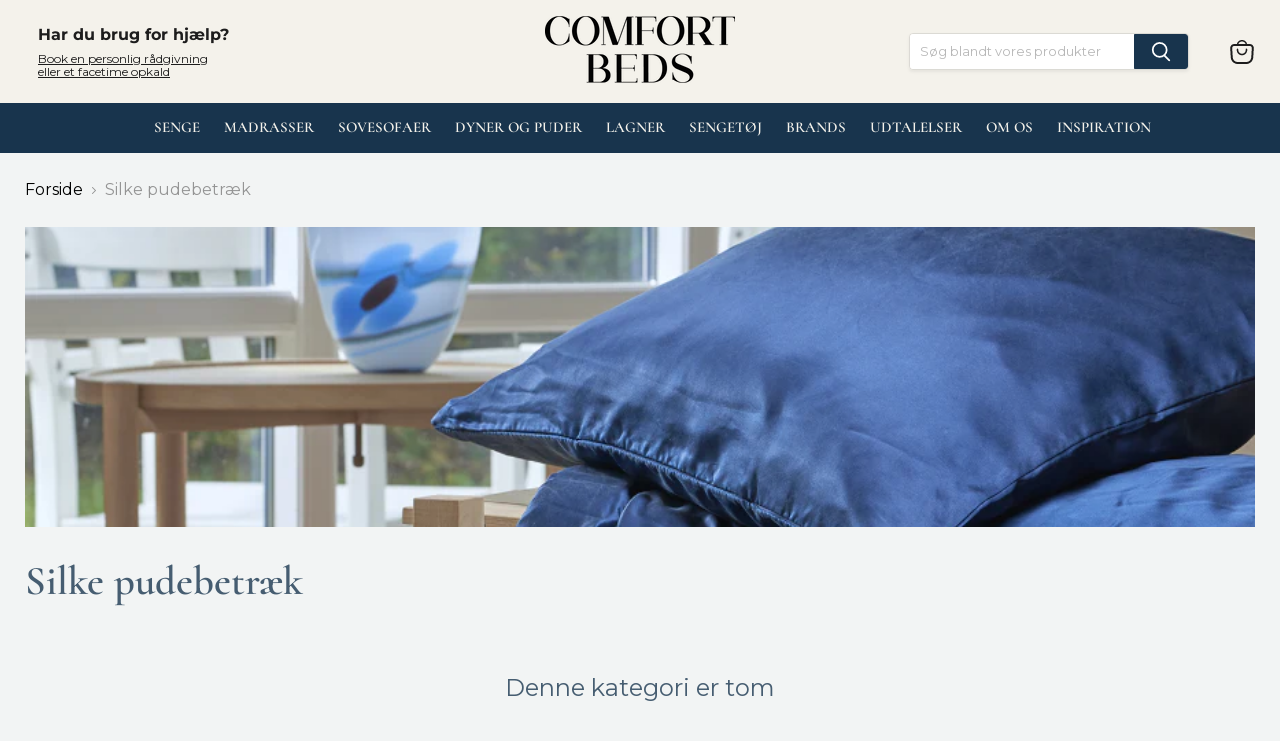

--- FILE ---
content_type: text/html; charset=utf-8
request_url: https://comfortbeds.dk/collections/silke-pudebetraek
body_size: 42545
content:
<!doctype html>
<html class="no-js no-touch" lang="da">
<head>
  <meta name="google-site-verification" content="ZEgOmjc8GsVPVRL3bJkKtTylpM_vd1k7gi90EEGVNF0" />
<meta charset="utf-8">
<meta http-equiv="x-ua-compatible" content="IE=edge">
<script>const observer=new MutationObserver(e=>{e.forEach(({addedNodes:e})=>{e.forEach(e=>{1===e.nodeType&&"SCRIPT"===e.tagName&&(e.innerHTML.includes("asyncLoad")&&(e.innerHTML=e.innerHTML.replace("","").replaceAll("","")),e.innerHTML.includes("")&&(e.innerHTML=e.innerHTML.replace("","")),"analytics"==e.className&&(e.type="text/lazyload"),e.src.includes("")||e.src.includes("")||e.src.includes("")||e.src.includes(""))})})});observer.observe(document.documentElement,{childList:!0,subtree:!0});</script>
<link rel="preconnect" href="https://cdn.shopify.com">
<link rel="preconnect" href="https://fonts.shopifycdn.com">
<link rel="preconnect" href="https://v.shopify.com">
<link rel="preconnect" href="https://cdn.shopifycloud.com">
<link rel="stylesheet" href="https://use.fontawesome.com/releases/v5.1.0/css/all.css">
<link rel="stylesheet" href="https://maxcdn.bootstrapcdn.com/font-awesome/4.7.0/css/font-awesome.min.css">
<link rel="stylesheet" href="https://cdnjs.cloudflare.com/ajax/libs/slick-carousel/1.9.0/slick.min.css">
<link rel="stylesheet" href="https://cdnjs.cloudflare.com/ajax/libs/slick-carousel/1.9.0/slick-theme.min.css">

<title>Silke pudebetræk — comfortbeds</title>


<meta name="description" content="Silkepudebetrækket er glat og blidt mod både huden og håret, og kan være med til at reducere risikoen for rynker, samt knækket og ødelagt hår. Bestil her">



  <link rel="shortcut icon" href="//comfortbeds.dk/cdn/shop/files/ComfortBeds_32x32_761c4195-516b-4ba9-8ead-3e6549e1f388_32x32.png?v=1669722267" type="image/png">



<link rel="canonical" href="https://comfortbeds.dk/collections/silke-pudebetraek" />


<meta name="viewport" content="width=device-width">


















<meta property="og:site_name" content="comfortbeds">
<meta property="og:url" content="https://comfortbeds.dk/collections/silke-pudebetraek">
<meta property="og:title" content="Silke pudebetræk">
<meta property="og:type" content="website">
<meta property="og:description" content="Silkepudebetrækket er glat og blidt mod både huden og håret, og kan være med til at reducere risikoen for rynker, samt knækket og ødelagt hår. Bestil her">




    
    
    

    
    
    <meta
      property="og:image"
      content="https://comfortbeds.dk/cdn/shop/collections/bsoc_linen_blaa_02_1624x630.png?v=1695044379"
    />
    <meta
      property="og:image:secure_url"
      content="https://comfortbeds.dk/cdn/shop/collections/bsoc_linen_blaa_02_1624x630.png?v=1695044379"
    />
    <meta property="og:image:width" content="1624" />
    <meta property="og:image:height" content="630" />
    
    
    <meta property="og:image:alt" content="Silke pudebetræk" />
  
















<meta name="twitter:title" content="Silke pudebetræk">
<meta name="twitter:description" content="Silkepudebetrækket er glat og blidt mod både huden og håret, og kan være med til at reducere risikoen for rynker, samt knækket og ødelagt hår. Bestil her">


    
    
    
      
      
      <meta name="twitter:card" content="summary_large_image">
    
    
    <meta
      property="twitter:image"
      content="https://comfortbeds.dk/cdn/shop/collections/bsoc_linen_blaa_02_1200x600_crop_center.png?v=1695044379"
    />
    <meta property="twitter:image:width" content="1200" />
    <meta property="twitter:image:height" content="600" />
    
    
    <meta property="twitter:image:alt" content="Silke pudebetræk" />
  



<link rel="preload" href="//comfortbeds.dk/cdn/fonts/cormorant/cormorant_n6.3930e9d27a43e1a6bc5a2b0efe8fe595cfa3bda5.woff2" as="font" crossorigin="anonymous">
<link rel="preload" as="style" href="//comfortbeds.dk/cdn/shop/t/32/assets/theme.css?v=34224193623152058891759343197">

<!-- Header hook for plugins =================================================================================================================================================== -->  <script>window.performance && window.performance.mark && window.performance.mark('shopify.content_for_header.start');</script><meta name="facebook-domain-verification" content="sc20jbvak3bh897x1ugudg1rt25q0z">
<meta name="facebook-domain-verification" content="vao4v4d659ebkfwgktoiks0oj2et40">
<meta id="shopify-digital-wallet" name="shopify-digital-wallet" content="/61438918828/digital_wallets/dialog">
<link rel="alternate" type="application/atom+xml" title="Feed" href="/collections/silke-pudebetraek.atom" />
<link rel="alternate" type="application/json+oembed" href="https://comfortbeds.dk/collections/silke-pudebetraek.oembed">
<script async="async" data-src="/checkouts/internal/preloads.js?locale=da-DK"></script>
<script id="shopify-features" type="application/json">{"accessToken":"c1a55816b6706eb6d9dc092fa6c46688","betas":["rich-media-storefront-analytics"],"domain":"comfortbeds.dk","predictiveSearch":true,"shopId":61438918828,"locale":"da"}</script>
<script>var Shopify = Shopify || {};
Shopify.shop = "comfortbeds.myshopify.com";
Shopify.locale = "da";
Shopify.currency = {"active":"DKK","rate":"1.0"};
Shopify.country = "DK";
Shopify.theme = {"name":"Ny visuel identitet - Christian kryger","id":154763886928,"schema_name":"Empire","schema_version":"6.0.0","theme_store_id":null,"role":"main"};
Shopify.theme.handle = "null";
Shopify.theme.style = {"id":null,"handle":null};
Shopify.cdnHost = "comfortbeds.dk/cdn";
Shopify.routes = Shopify.routes || {};
Shopify.routes.root = "/";</script>
<script type="module">!function(o){(o.Shopify=o.Shopify||{}).modules=!0}(window);</script>
<script>!function(o){function n(){var o=[];function n(){o.push(Array.prototype.slice.apply(arguments))}return n.q=o,n}var t=o.Shopify=o.Shopify||{};t.loadFeatures=n(),t.autoloadFeatures=n()}(window);</script>
<script id="shop-js-analytics" type="application/json">{"pageType":"collection"}</script>
<script defer="defer" async type="module" data-src="//comfortbeds.dk/cdn/shopifycloud/shop-js/modules/v2/client.init-shop-cart-sync_Boo8R5bA.da.esm.js"></script>
<script defer="defer" async type="module" data-src="//comfortbeds.dk/cdn/shopifycloud/shop-js/modules/v2/chunk.common_BxBg1k80.esm.js"></script>
<script type="module">
  await import("//comfortbeds.dk/cdn/shopifycloud/shop-js/modules/v2/client.init-shop-cart-sync_Boo8R5bA.da.esm.js");
await import("//comfortbeds.dk/cdn/shopifycloud/shop-js/modules/v2/chunk.common_BxBg1k80.esm.js");

  window.Shopify.SignInWithShop?.initShopCartSync?.({"fedCMEnabled":true,"windoidEnabled":true});

</script>
<script>(function() {
  var isLoaded = false;
  function asyncLoad() {
    if (isLoaded) return;
    isLoaded = true;
    var urls = ["https:\/\/static.klaviyo.com\/onsite\/js\/klaviyo.js?company_id=Wdatyf\u0026shop=comfortbeds.myshopify.com","https:\/\/storage.nfcube.com\/instafeed-b893b4eaf97922b617257839fdbd0767.js?shop=comfortbeds.myshopify.com"];
    for (var i = 0; i < urls.length; i++) {
      var s = document.createElement('script');
      s.type = 'text/javascript';
      s.async = true;
      s.src = urls[i];
      var x = document.getElementsByTagName('script')[0];
      x.parentNode.insertBefore(s, x);
    }
  };
  document.addEventListener('asyncLazyLoad',function(event){asyncLoad();});if(window.attachEvent) {
    window.attachEvent('onload', function(){});
  } else {
    window.addEventListener('load', function(){}, false);
  }
})();</script>
<script id="__st">var __st={"a":61438918828,"offset":3600,"reqid":"6ec91b33-65e3-4545-9c56-265053f57157-1768550918","pageurl":"comfortbeds.dk\/collections\/silke-pudebetraek","u":"92fa470e66bc","p":"collection","rtyp":"collection","rid":608987513168};</script>
<script>window.ShopifyPaypalV4VisibilityTracking = true;</script>
<script id="captcha-bootstrap">!function(){'use strict';const t='contact',e='account',n='new_comment',o=[[t,t],['blogs',n],['comments',n],[t,'customer']],c=[[e,'customer_login'],[e,'guest_login'],[e,'recover_customer_password'],[e,'create_customer']],r=t=>t.map((([t,e])=>`form[action*='/${t}']:not([data-nocaptcha='true']) input[name='form_type'][value='${e}']`)).join(','),a=t=>()=>t?[...document.querySelectorAll(t)].map((t=>t.form)):[];function s(){const t=[...o],e=r(t);return a(e)}const i='password',u='form_key',d=['recaptcha-v3-token','g-recaptcha-response','h-captcha-response',i],f=()=>{try{return window.sessionStorage}catch{return}},m='__shopify_v',_=t=>t.elements[u];function p(t,e,n=!1){try{const o=window.sessionStorage,c=JSON.parse(o.getItem(e)),{data:r}=function(t){const{data:e,action:n}=t;return t[m]||n?{data:e,action:n}:{data:t,action:n}}(c);for(const[e,n]of Object.entries(r))t.elements[e]&&(t.elements[e].value=n);n&&o.removeItem(e)}catch(o){console.error('form repopulation failed',{error:o})}}const l='form_type',E='cptcha';function T(t){t.dataset[E]=!0}const w=window,h=w.document,L='Shopify',v='ce_forms',y='captcha';let A=!1;((t,e)=>{const n=(g='f06e6c50-85a8-45c8-87d0-21a2b65856fe',I='https://cdn.shopify.com/shopifycloud/storefront-forms-hcaptcha/ce_storefront_forms_captcha_hcaptcha.v1.5.2.iife.js',D={infoText:'Beskyttet af hCaptcha',privacyText:'Beskyttelse af persondata',termsText:'Vilkår'},(t,e,n)=>{const o=w[L][v],c=o.bindForm;if(c)return c(t,g,e,D).then(n);var r;o.q.push([[t,g,e,D],n]),r=I,A||(h.body.append(Object.assign(h.createElement('script'),{id:'captcha-provider',async:!0,src:r})),A=!0)});var g,I,D;w[L]=w[L]||{},w[L][v]=w[L][v]||{},w[L][v].q=[],w[L][y]=w[L][y]||{},w[L][y].protect=function(t,e){n(t,void 0,e),T(t)},Object.freeze(w[L][y]),function(t,e,n,w,h,L){const[v,y,A,g]=function(t,e,n){const i=e?o:[],u=t?c:[],d=[...i,...u],f=r(d),m=r(i),_=r(d.filter((([t,e])=>n.includes(e))));return[a(f),a(m),a(_),s()]}(w,h,L),I=t=>{const e=t.target;return e instanceof HTMLFormElement?e:e&&e.form},D=t=>v().includes(t);t.addEventListener('submit',(t=>{const e=I(t);if(!e)return;const n=D(e)&&!e.dataset.hcaptchaBound&&!e.dataset.recaptchaBound,o=_(e),c=g().includes(e)&&(!o||!o.value);(n||c)&&t.preventDefault(),c&&!n&&(function(t){try{if(!f())return;!function(t){const e=f();if(!e)return;const n=_(t);if(!n)return;const o=n.value;o&&e.removeItem(o)}(t);const e=Array.from(Array(32),(()=>Math.random().toString(36)[2])).join('');!function(t,e){_(t)||t.append(Object.assign(document.createElement('input'),{type:'hidden',name:u})),t.elements[u].value=e}(t,e),function(t,e){const n=f();if(!n)return;const o=[...t.querySelectorAll(`input[type='${i}']`)].map((({name:t})=>t)),c=[...d,...o],r={};for(const[a,s]of new FormData(t).entries())c.includes(a)||(r[a]=s);n.setItem(e,JSON.stringify({[m]:1,action:t.action,data:r}))}(t,e)}catch(e){console.error('failed to persist form',e)}}(e),e.submit())}));const S=(t,e)=>{t&&!t.dataset[E]&&(n(t,e.some((e=>e===t))),T(t))};for(const o of['focusin','change'])t.addEventListener(o,(t=>{const e=I(t);D(e)&&S(e,y())}));const B=e.get('form_key'),M=e.get(l),P=B&&M;t.addEventListener('DOMContentLoaded',(()=>{const t=y();if(P)for(const e of t)e.elements[l].value===M&&p(e,B);[...new Set([...A(),...v().filter((t=>'true'===t.dataset.shopifyCaptcha))])].forEach((e=>S(e,t)))}))}(h,new URLSearchParams(w.location.search),n,t,e,['guest_login'])})(!0,!0)}();</script>
<script integrity="sha256-4kQ18oKyAcykRKYeNunJcIwy7WH5gtpwJnB7kiuLZ1E=" data-source-attribution="shopify.loadfeatures" defer="defer" data-src="//comfortbeds.dk/cdn/shopifycloud/storefront/assets/storefront/load_feature-a0a9edcb.js" crossorigin="anonymous"></script>
<script data-source-attribution="shopify.dynamic_checkout.dynamic.init">var Shopify=Shopify||{};Shopify.PaymentButton=Shopify.PaymentButton||{isStorefrontPortableWallets:!0,init:function(){window.Shopify.PaymentButton.init=function(){};var t=document.createElement("script");t.data-src="https://comfortbeds.dk/cdn/shopifycloud/portable-wallets/latest/portable-wallets.da.js",t.type="module",document.head.appendChild(t)}};
</script>
<script data-source-attribution="shopify.dynamic_checkout.buyer_consent">
  function portableWalletsHideBuyerConsent(e){var t=document.getElementById("shopify-buyer-consent"),n=document.getElementById("shopify-subscription-policy-button");t&&n&&(t.classList.add("hidden"),t.setAttribute("aria-hidden","true"),n.removeEventListener("click",e))}function portableWalletsShowBuyerConsent(e){var t=document.getElementById("shopify-buyer-consent"),n=document.getElementById("shopify-subscription-policy-button");t&&n&&(t.classList.remove("hidden"),t.removeAttribute("aria-hidden"),n.addEventListener("click",e))}window.Shopify?.PaymentButton&&(window.Shopify.PaymentButton.hideBuyerConsent=portableWalletsHideBuyerConsent,window.Shopify.PaymentButton.showBuyerConsent=portableWalletsShowBuyerConsent);
</script>
<script data-source-attribution="shopify.dynamic_checkout.cart.bootstrap">document.addEventListener("DOMContentLoaded",(function(){function t(){return document.querySelector("shopify-accelerated-checkout-cart, shopify-accelerated-checkout")}if(t())Shopify.PaymentButton.init();else{new MutationObserver((function(e,n){t()&&(Shopify.PaymentButton.init(),n.disconnect())})).observe(document.body,{childList:!0,subtree:!0})}}));
</script>
<script id='scb4127' type='text/javascript' async='' data-src='https://comfortbeds.dk/cdn/shopifycloud/privacy-banner/storefront-banner.js'></script>
<script>window.performance && window.performance.mark && window.performance.mark('shopify.content_for_header.end');</script>  



<link href="//comfortbeds.dk/cdn/shop/t/32/assets/theme.css?v=34224193623152058891759343197" rel="stylesheet" type="text/css" media="all" />
<link href="//comfortbeds.dk/cdn/shop/t/32/assets/styles.css?v=140788272346743877311702985491" rel="stylesheet" type="text/css" media="all" />
<link href="//comfortbeds.dk/cdn/shop/t/32/assets/custom.css?v=118647116366870674421722954032" rel="stylesheet" type="text/css" media="all" />
<link href="//comfortbeds.dk/cdn/shop/t/32/assets/drawer.css?v=3763663502915636111702985491" rel="stylesheet" type="text/css" media="all" />
<script src="//comfortbeds.dk/cdn/shop/t/32/assets/drawer.js?v=59308665913631149621702985491" type="text/javascript"></script>



<script>
window.Theme = window.Theme || {};
window.Theme.routes = {
"root_url": "/",
"account_url": "/account",
"account_login_url": "https://shopify.com/61438918828/account?locale=da&region_country=DK",
"account_logout_url": "/account/logout",
"account_register_url": "https://shopify.com/61438918828/account?locale=da",
"account_addresses_url": "/account/addresses",
"collections_url": "/collections",
"all_products_collection_url": "/collections/all",
"search_url": "/search",
"cart_url": "/cart",
"cart_add_url": "/cart/add",
"cart_change_url": "/cart/change",
"cart_clear_url": "/cart/clear",
"product_recommendations_url": "/recommendations/products",
};
</script>

<style>
@media screen and (min-width: 768px) {

}
</style>

<script src="https://my.anyday.io/webshopPriceTag/anyday-price-tag-da-es2015.js" type="module" async></script>
<script id="CookieConsent" type="text/javascript" data-src="https://policy.app.cookieinformation.com/uc.js" data-culture="DA" ></script>

<script data-src="https://demandforapps.com/flycart/js/aod_flycart.js"></script>

<script>
(function(d,l){var f=d.getElementsByTagName('script')[0],s=d.createElement('script');s.async=true;s.src='https://sparxpres.dk/app/webintegration/static/module-loader.js';s.onload=function(){sparxpresClientLoader(l);};f.parentNode.insertBefore(s,f);})(document,'38e0e155-609d-4d5f-941a-32010e3e0f18');
</script>

<!-- BEGIN app block: shopify://apps/klaviyo-email-marketing-sms/blocks/klaviyo-onsite-embed/2632fe16-c075-4321-a88b-50b567f42507 -->












  <script async src="https://static.klaviyo.com/onsite/js/Wdatyf/klaviyo.js?company_id=Wdatyf"></script>
  <script>!function(){if(!window.klaviyo){window._klOnsite=window._klOnsite||[];try{window.klaviyo=new Proxy({},{get:function(n,i){return"push"===i?function(){var n;(n=window._klOnsite).push.apply(n,arguments)}:function(){for(var n=arguments.length,o=new Array(n),w=0;w<n;w++)o[w]=arguments[w];var t="function"==typeof o[o.length-1]?o.pop():void 0,e=new Promise((function(n){window._klOnsite.push([i].concat(o,[function(i){t&&t(i),n(i)}]))}));return e}}})}catch(n){window.klaviyo=window.klaviyo||[],window.klaviyo.push=function(){var n;(n=window._klOnsite).push.apply(n,arguments)}}}}();</script>

  




  <script>
    window.klaviyoReviewsProductDesignMode = false
  </script>







<!-- END app block --><link href="https://cdn.shopify.com/extensions/019bb1f6-fcbe-7366-b948-e666c117b26c/advanced-product-options-176/assets/mws_apo_bundle.css" rel="stylesheet" type="text/css" media="all">
<link href="https://monorail-edge.shopifysvc.com" rel="dns-prefetch">
<script>(function(){if ("sendBeacon" in navigator && "performance" in window) {try {var session_token_from_headers = performance.getEntriesByType('navigation')[0].serverTiming.find(x => x.name == '_s').description;} catch {var session_token_from_headers = undefined;}var session_cookie_matches = document.cookie.match(/_shopify_s=([^;]*)/);var session_token_from_cookie = session_cookie_matches && session_cookie_matches.length === 2 ? session_cookie_matches[1] : "";var session_token = session_token_from_headers || session_token_from_cookie || "";function handle_abandonment_event(e) {var entries = performance.getEntries().filter(function(entry) {return /monorail-edge.shopifysvc.com/.test(entry.name);});if (!window.abandonment_tracked && entries.length === 0) {window.abandonment_tracked = true;var currentMs = Date.now();var navigation_start = performance.timing.navigationStart;var payload = {shop_id: 61438918828,url: window.location.href,navigation_start,duration: currentMs - navigation_start,session_token,page_type: "collection"};window.navigator.sendBeacon("https://monorail-edge.shopifysvc.com/v1/produce", JSON.stringify({schema_id: "online_store_buyer_site_abandonment/1.1",payload: payload,metadata: {event_created_at_ms: currentMs,event_sent_at_ms: currentMs}}));}}window.addEventListener('pagehide', handle_abandonment_event);}}());</script>
<script id="web-pixels-manager-setup">(function e(e,d,r,n,o){if(void 0===o&&(o={}),!Boolean(null===(a=null===(i=window.Shopify)||void 0===i?void 0:i.analytics)||void 0===a?void 0:a.replayQueue)){var i,a;window.Shopify=window.Shopify||{};var t=window.Shopify;t.analytics=t.analytics||{};var s=t.analytics;s.replayQueue=[],s.publish=function(e,d,r){return s.replayQueue.push([e,d,r]),!0};try{self.performance.mark("wpm:start")}catch(e){}var l=function(){var e={modern:/Edge?\/(1{2}[4-9]|1[2-9]\d|[2-9]\d{2}|\d{4,})\.\d+(\.\d+|)|Firefox\/(1{2}[4-9]|1[2-9]\d|[2-9]\d{2}|\d{4,})\.\d+(\.\d+|)|Chrom(ium|e)\/(9{2}|\d{3,})\.\d+(\.\d+|)|(Maci|X1{2}).+ Version\/(15\.\d+|(1[6-9]|[2-9]\d|\d{3,})\.\d+)([,.]\d+|)( \(\w+\)|)( Mobile\/\w+|) Safari\/|Chrome.+OPR\/(9{2}|\d{3,})\.\d+\.\d+|(CPU[ +]OS|iPhone[ +]OS|CPU[ +]iPhone|CPU IPhone OS|CPU iPad OS)[ +]+(15[._]\d+|(1[6-9]|[2-9]\d|\d{3,})[._]\d+)([._]\d+|)|Android:?[ /-](13[3-9]|1[4-9]\d|[2-9]\d{2}|\d{4,})(\.\d+|)(\.\d+|)|Android.+Firefox\/(13[5-9]|1[4-9]\d|[2-9]\d{2}|\d{4,})\.\d+(\.\d+|)|Android.+Chrom(ium|e)\/(13[3-9]|1[4-9]\d|[2-9]\d{2}|\d{4,})\.\d+(\.\d+|)|SamsungBrowser\/([2-9]\d|\d{3,})\.\d+/,legacy:/Edge?\/(1[6-9]|[2-9]\d|\d{3,})\.\d+(\.\d+|)|Firefox\/(5[4-9]|[6-9]\d|\d{3,})\.\d+(\.\d+|)|Chrom(ium|e)\/(5[1-9]|[6-9]\d|\d{3,})\.\d+(\.\d+|)([\d.]+$|.*Safari\/(?![\d.]+ Edge\/[\d.]+$))|(Maci|X1{2}).+ Version\/(10\.\d+|(1[1-9]|[2-9]\d|\d{3,})\.\d+)([,.]\d+|)( \(\w+\)|)( Mobile\/\w+|) Safari\/|Chrome.+OPR\/(3[89]|[4-9]\d|\d{3,})\.\d+\.\d+|(CPU[ +]OS|iPhone[ +]OS|CPU[ +]iPhone|CPU IPhone OS|CPU iPad OS)[ +]+(10[._]\d+|(1[1-9]|[2-9]\d|\d{3,})[._]\d+)([._]\d+|)|Android:?[ /-](13[3-9]|1[4-9]\d|[2-9]\d{2}|\d{4,})(\.\d+|)(\.\d+|)|Mobile Safari.+OPR\/([89]\d|\d{3,})\.\d+\.\d+|Android.+Firefox\/(13[5-9]|1[4-9]\d|[2-9]\d{2}|\d{4,})\.\d+(\.\d+|)|Android.+Chrom(ium|e)\/(13[3-9]|1[4-9]\d|[2-9]\d{2}|\d{4,})\.\d+(\.\d+|)|Android.+(UC? ?Browser|UCWEB|U3)[ /]?(15\.([5-9]|\d{2,})|(1[6-9]|[2-9]\d|\d{3,})\.\d+)\.\d+|SamsungBrowser\/(5\.\d+|([6-9]|\d{2,})\.\d+)|Android.+MQ{2}Browser\/(14(\.(9|\d{2,})|)|(1[5-9]|[2-9]\d|\d{3,})(\.\d+|))(\.\d+|)|K[Aa][Ii]OS\/(3\.\d+|([4-9]|\d{2,})\.\d+)(\.\d+|)/},d=e.modern,r=e.legacy,n=navigator.userAgent;return n.match(d)?"modern":n.match(r)?"legacy":"unknown"}(),u="modern"===l?"modern":"legacy",c=(null!=n?n:{modern:"",legacy:""})[u],f=function(e){return[e.baseUrl,"/wpm","/b",e.hashVersion,"modern"===e.buildTarget?"m":"l",".js"].join("")}({baseUrl:d,hashVersion:r,buildTarget:u}),m=function(e){var d=e.version,r=e.bundleTarget,n=e.surface,o=e.pageUrl,i=e.monorailEndpoint;return{emit:function(e){var a=e.status,t=e.errorMsg,s=(new Date).getTime(),l=JSON.stringify({metadata:{event_sent_at_ms:s},events:[{schema_id:"web_pixels_manager_load/3.1",payload:{version:d,bundle_target:r,page_url:o,status:a,surface:n,error_msg:t},metadata:{event_created_at_ms:s}}]});if(!i)return console&&console.warn&&console.warn("[Web Pixels Manager] No Monorail endpoint provided, skipping logging."),!1;try{return self.navigator.sendBeacon.bind(self.navigator)(i,l)}catch(e){}var u=new XMLHttpRequest;try{return u.open("POST",i,!0),u.setRequestHeader("Content-Type","text/plain"),u.send(l),!0}catch(e){return console&&console.warn&&console.warn("[Web Pixels Manager] Got an unhandled error while logging to Monorail."),!1}}}}({version:r,bundleTarget:l,surface:e.surface,pageUrl:self.location.href,monorailEndpoint:e.monorailEndpoint});try{o.browserTarget=l,function(e){var d=e.src,r=e.async,n=void 0===r||r,o=e.onload,i=e.onerror,a=e.sri,t=e.scriptDataAttributes,s=void 0===t?{}:t,l=document.createElement("script"),u=document.querySelector("head"),c=document.querySelector("body");if(l.async=n,l.src=d,a&&(l.integrity=a,l.crossOrigin="anonymous"),s)for(var f in s)if(Object.prototype.hasOwnProperty.call(s,f))try{l.dataset[f]=s[f]}catch(e){}if(o&&l.addEventListener("load",o),i&&l.addEventListener("error",i),u)u.appendChild(l);else{if(!c)throw new Error("Did not find a head or body element to append the script");c.appendChild(l)}}({src:f,async:!0,onload:function(){if(!function(){var e,d;return Boolean(null===(d=null===(e=window.Shopify)||void 0===e?void 0:e.analytics)||void 0===d?void 0:d.initialized)}()){var d=window.webPixelsManager.init(e)||void 0;if(d){var r=window.Shopify.analytics;r.replayQueue.forEach((function(e){var r=e[0],n=e[1],o=e[2];d.publishCustomEvent(r,n,o)})),r.replayQueue=[],r.publish=d.publishCustomEvent,r.visitor=d.visitor,r.initialized=!0}}},onerror:function(){return m.emit({status:"failed",errorMsg:"".concat(f," has failed to load")})},sri:function(e){var d=/^sha384-[A-Za-z0-9+/=]+$/;return"string"==typeof e&&d.test(e)}(c)?c:"",scriptDataAttributes:o}),m.emit({status:"loading"})}catch(e){m.emit({status:"failed",errorMsg:(null==e?void 0:e.message)||"Unknown error"})}}})({shopId: 61438918828,storefrontBaseUrl: "https://comfortbeds.dk",extensionsBaseUrl: "https://extensions.shopifycdn.com/cdn/shopifycloud/web-pixels-manager",monorailEndpoint: "https://monorail-edge.shopifysvc.com/unstable/produce_batch",surface: "storefront-renderer",enabledBetaFlags: ["2dca8a86"],webPixelsConfigList: [{"id":"2569371984","configuration":"{\"accountID\":\"Wdatyf\",\"webPixelConfig\":\"eyJlbmFibGVBZGRlZFRvQ2FydEV2ZW50cyI6IHRydWV9\"}","eventPayloadVersion":"v1","runtimeContext":"STRICT","scriptVersion":"524f6c1ee37bacdca7657a665bdca589","type":"APP","apiClientId":123074,"privacyPurposes":["ANALYTICS","MARKETING"],"dataSharingAdjustments":{"protectedCustomerApprovalScopes":["read_customer_address","read_customer_email","read_customer_name","read_customer_personal_data","read_customer_phone"]}},{"id":"651919696","configuration":"{\"config\":\"{\\\"pixel_id\\\":\\\"G-66THC5MJDQ\\\",\\\"target_country\\\":\\\"DK\\\",\\\"gtag_events\\\":[{\\\"type\\\":\\\"begin_checkout\\\",\\\"action_label\\\":\\\"G-66THC5MJDQ\\\"},{\\\"type\\\":\\\"search\\\",\\\"action_label\\\":\\\"G-66THC5MJDQ\\\"},{\\\"type\\\":\\\"view_item\\\",\\\"action_label\\\":\\\"G-66THC5MJDQ\\\"},{\\\"type\\\":\\\"purchase\\\",\\\"action_label\\\":\\\"G-66THC5MJDQ\\\"},{\\\"type\\\":\\\"page_view\\\",\\\"action_label\\\":\\\"G-66THC5MJDQ\\\"},{\\\"type\\\":\\\"add_payment_info\\\",\\\"action_label\\\":\\\"G-66THC5MJDQ\\\"},{\\\"type\\\":\\\"add_to_cart\\\",\\\"action_label\\\":\\\"G-66THC5MJDQ\\\"}],\\\"enable_monitoring_mode\\\":false}\"}","eventPayloadVersion":"v1","runtimeContext":"OPEN","scriptVersion":"b2a88bafab3e21179ed38636efcd8a93","type":"APP","apiClientId":1780363,"privacyPurposes":[],"dataSharingAdjustments":{"protectedCustomerApprovalScopes":["read_customer_address","read_customer_email","read_customer_name","read_customer_personal_data","read_customer_phone"]}},{"id":"266469712","configuration":"{\"pixel_id\":\"1629475910707839\",\"pixel_type\":\"facebook_pixel\",\"metaapp_system_user_token\":\"-\"}","eventPayloadVersion":"v1","runtimeContext":"OPEN","scriptVersion":"ca16bc87fe92b6042fbaa3acc2fbdaa6","type":"APP","apiClientId":2329312,"privacyPurposes":["ANALYTICS","MARKETING","SALE_OF_DATA"],"dataSharingAdjustments":{"protectedCustomerApprovalScopes":["read_customer_address","read_customer_email","read_customer_name","read_customer_personal_data","read_customer_phone"]}},{"id":"157548880","eventPayloadVersion":"v1","runtimeContext":"LAX","scriptVersion":"1","type":"CUSTOM","privacyPurposes":["ANALYTICS"],"name":"Google Analytics tag (migrated)"},{"id":"shopify-app-pixel","configuration":"{}","eventPayloadVersion":"v1","runtimeContext":"STRICT","scriptVersion":"0450","apiClientId":"shopify-pixel","type":"APP","privacyPurposes":["ANALYTICS","MARKETING"]},{"id":"shopify-custom-pixel","eventPayloadVersion":"v1","runtimeContext":"LAX","scriptVersion":"0450","apiClientId":"shopify-pixel","type":"CUSTOM","privacyPurposes":["ANALYTICS","MARKETING"]}],isMerchantRequest: false,initData: {"shop":{"name":"comfortbeds","paymentSettings":{"currencyCode":"DKK"},"myshopifyDomain":"comfortbeds.myshopify.com","countryCode":"DK","storefrontUrl":"https:\/\/comfortbeds.dk"},"customer":null,"cart":null,"checkout":null,"productVariants":[],"purchasingCompany":null},},"https://comfortbeds.dk/cdn","fcfee988w5aeb613cpc8e4bc33m6693e112",{"modern":"","legacy":""},{"shopId":"61438918828","storefrontBaseUrl":"https:\/\/comfortbeds.dk","extensionBaseUrl":"https:\/\/extensions.shopifycdn.com\/cdn\/shopifycloud\/web-pixels-manager","surface":"storefront-renderer","enabledBetaFlags":"[\"2dca8a86\"]","isMerchantRequest":"false","hashVersion":"fcfee988w5aeb613cpc8e4bc33m6693e112","publish":"custom","events":"[[\"page_viewed\",{}],[\"collection_viewed\",{\"collection\":{\"id\":\"608987513168\",\"title\":\"Silke pudebetræk\",\"productVariants\":[]}}]]"});</script><script>
  window.ShopifyAnalytics = window.ShopifyAnalytics || {};
  window.ShopifyAnalytics.meta = window.ShopifyAnalytics.meta || {};
  window.ShopifyAnalytics.meta.currency = 'DKK';
  var meta = {"products":[],"page":{"pageType":"collection","resourceType":"collection","resourceId":608987513168,"requestId":"6ec91b33-65e3-4545-9c56-265053f57157-1768550918"}};
  for (var attr in meta) {
    window.ShopifyAnalytics.meta[attr] = meta[attr];
  }
</script>
<script class="analytics">
  (function () {
    var customDocumentWrite = function(content) {
      var jquery = null;

      if (window.jQuery) {
        jquery = window.jQuery;
      } else if (window.Checkout && window.Checkout.$) {
        jquery = window.Checkout.$;
      }

      if (jquery) {
        jquery('body').append(content);
      }
    };

    var hasLoggedConversion = function(token) {
      if (token) {
        return document.cookie.indexOf('loggedConversion=' + token) !== -1;
      }
      return false;
    }

    var setCookieIfConversion = function(token) {
      if (token) {
        var twoMonthsFromNow = new Date(Date.now());
        twoMonthsFromNow.setMonth(twoMonthsFromNow.getMonth() + 2);

        document.cookie = 'loggedConversion=' + token + '; expires=' + twoMonthsFromNow;
      }
    }

    var trekkie = window.ShopifyAnalytics.lib = window.trekkie = window.trekkie || [];
    if (trekkie.integrations) {
      return;
    }
    trekkie.methods = [
      'identify',
      'page',
      'ready',
      'track',
      'trackForm',
      'trackLink'
    ];
    trekkie.factory = function(method) {
      return function() {
        var args = Array.prototype.slice.call(arguments);
        args.unshift(method);
        trekkie.push(args);
        return trekkie;
      };
    };
    for (var i = 0; i < trekkie.methods.length; i++) {
      var key = trekkie.methods[i];
      trekkie[key] = trekkie.factory(key);
    }
    trekkie.load = function(config) {
      trekkie.config = config || {};
      trekkie.config.initialDocumentCookie = document.cookie;
      var first = document.getElementsByTagName('script')[0];
      var script = document.createElement('script');
      script.type = 'text/javascript';
      script.onerror = function(e) {
        var scriptFallback = document.createElement('script');
        scriptFallback.type = 'text/javascript';
        scriptFallback.onerror = function(error) {
                var Monorail = {
      produce: function produce(monorailDomain, schemaId, payload) {
        var currentMs = new Date().getTime();
        var event = {
          schema_id: schemaId,
          payload: payload,
          metadata: {
            event_created_at_ms: currentMs,
            event_sent_at_ms: currentMs
          }
        };
        return Monorail.sendRequest("https://" + monorailDomain + "/v1/produce", JSON.stringify(event));
      },
      sendRequest: function sendRequest(endpointUrl, payload) {
        // Try the sendBeacon API
        if (window && window.navigator && typeof window.navigator.sendBeacon === 'function' && typeof window.Blob === 'function' && !Monorail.isIos12()) {
          var blobData = new window.Blob([payload], {
            type: 'text/plain'
          });

          if (window.navigator.sendBeacon(endpointUrl, blobData)) {
            return true;
          } // sendBeacon was not successful

        } // XHR beacon

        var xhr = new XMLHttpRequest();

        try {
          xhr.open('POST', endpointUrl);
          xhr.setRequestHeader('Content-Type', 'text/plain');
          xhr.send(payload);
        } catch (e) {
          console.log(e);
        }

        return false;
      },
      isIos12: function isIos12() {
        return window.navigator.userAgent.lastIndexOf('iPhone; CPU iPhone OS 12_') !== -1 || window.navigator.userAgent.lastIndexOf('iPad; CPU OS 12_') !== -1;
      }
    };
    Monorail.produce('monorail-edge.shopifysvc.com',
      'trekkie_storefront_load_errors/1.1',
      {shop_id: 61438918828,
      theme_id: 154763886928,
      app_name: "storefront",
      context_url: window.location.href,
      source_url: "//comfortbeds.dk/cdn/s/trekkie.storefront.cd680fe47e6c39ca5d5df5f0a32d569bc48c0f27.min.js"});

        };
        scriptFallback.async = true;
        scriptFallback.src = '//comfortbeds.dk/cdn/s/trekkie.storefront.cd680fe47e6c39ca5d5df5f0a32d569bc48c0f27.min.js';
        first.parentNode.insertBefore(scriptFallback, first);
      };
      script.async = true;
      script.src = '//comfortbeds.dk/cdn/s/trekkie.storefront.cd680fe47e6c39ca5d5df5f0a32d569bc48c0f27.min.js';
      first.parentNode.insertBefore(script, first);
    };
    trekkie.load(
      {"Trekkie":{"appName":"storefront","development":false,"defaultAttributes":{"shopId":61438918828,"isMerchantRequest":null,"themeId":154763886928,"themeCityHash":"14311705599591635203","contentLanguage":"da","currency":"DKK","eventMetadataId":"c1af396d-8b01-4613-b2b2-e761566cd39e"},"isServerSideCookieWritingEnabled":true,"monorailRegion":"shop_domain","enabledBetaFlags":["65f19447"]},"Session Attribution":{},"S2S":{"facebookCapiEnabled":true,"source":"trekkie-storefront-renderer","apiClientId":580111}}
    );

    var loaded = false;
    trekkie.ready(function() {
      if (loaded) return;
      loaded = true;

      window.ShopifyAnalytics.lib = window.trekkie;

      var originalDocumentWrite = document.write;
      document.write = customDocumentWrite;
      try { window.ShopifyAnalytics.merchantGoogleAnalytics.call(this); } catch(error) {};
      document.write = originalDocumentWrite;

      window.ShopifyAnalytics.lib.page(null,{"pageType":"collection","resourceType":"collection","resourceId":608987513168,"requestId":"6ec91b33-65e3-4545-9c56-265053f57157-1768550918","shopifyEmitted":true});

      var match = window.location.pathname.match(/checkouts\/(.+)\/(thank_you|post_purchase)/)
      var token = match? match[1]: undefined;
      if (!hasLoggedConversion(token)) {
        setCookieIfConversion(token);
        window.ShopifyAnalytics.lib.track("Viewed Product Category",{"currency":"DKK","category":"Collection: silke-pudebetraek","collectionName":"silke-pudebetraek","collectionId":608987513168,"nonInteraction":true},undefined,undefined,{"shopifyEmitted":true});
      }
    });


        var eventsListenerScript = document.createElement('script');
        eventsListenerScript.async = true;
        eventsListenerScript.src = "//comfortbeds.dk/cdn/shopifycloud/storefront/assets/shop_events_listener-3da45d37.js";
        document.getElementsByTagName('head')[0].appendChild(eventsListenerScript);

})();</script>
  <script>
  if (!window.ga || (window.ga && typeof window.ga !== 'function')) {
    window.ga = function ga() {
      (window.ga.q = window.ga.q || []).push(arguments);
      if (window.Shopify && window.Shopify.analytics && typeof window.Shopify.analytics.publish === 'function') {
        window.Shopify.analytics.publish("ga_stub_called", {}, {sendTo: "google_osp_migration"});
      }
      console.error("Shopify's Google Analytics stub called with:", Array.from(arguments), "\nSee https://help.shopify.com/manual/promoting-marketing/pixels/pixel-migration#google for more information.");
    };
    if (window.Shopify && window.Shopify.analytics && typeof window.Shopify.analytics.publish === 'function') {
      window.Shopify.analytics.publish("ga_stub_initialized", {}, {sendTo: "google_osp_migration"});
    }
  }
</script>
<script
  defer
  src="https://comfortbeds.dk/cdn/shopifycloud/perf-kit/shopify-perf-kit-3.0.4.min.js"
  data-application="storefront-renderer"
  data-shop-id="61438918828"
  data-render-region="gcp-us-east1"
  data-page-type="collection"
  data-theme-instance-id="154763886928"
  data-theme-name="Empire"
  data-theme-version="6.0.0"
  data-monorail-region="shop_domain"
  data-resource-timing-sampling-rate="10"
  data-shs="true"
  data-shs-beacon="true"
  data-shs-export-with-fetch="true"
  data-shs-logs-sample-rate="1"
  data-shs-beacon-endpoint="https://comfortbeds.dk/api/collect"
></script>
</head>

<body class="template-collection only-collection" data-instant-allow-query-string >
<script>
document.documentElement.className=document.documentElement.className.replace(/\bno-js\b/,'js');
if(window.Shopify&&window.Shopify.designMode)document.documentElement.className+=' in-theme-editor';
if(('ontouchstart' in window)||window.DocumentTouch&&document instanceof DocumentTouch)document.documentElement.className=document.documentElement.className.replace(/\bno-touch\b/,'has-touch');
</script>
<a class="skip-to-main" href="#site-main">Gå til indhold</a>

<div id="shopify-section-static-announcement" class="shopify-section site-announcement"><script
  type="application/json"
  data-section-id="static-announcement"
  data-section-type="static-announcement">
</script>










<style>
  .outer-announcement-contanier{
    display:flex;
    justify-content: space-between;
        margin: auto;
    max-width:1400px;
  }
  .inner-1-announcement-contanier{
    display:flex;
    flex:1 1 66.33%;
        justify-content: flex-start;
  }
  .inner-2-announcement-contanier{
    display:flex;
    flex:1 1 33.33%;
        justify-content: flex-end;
  }
  .inner-2-announcement-contanier> div
  {
       display: flex;
    align-content: center;
    align-items: stretch;
    flex-wrap: wrap;
  }
  .inner-2-announcement-contanier > div ,.inner-1-announcement-contanier > div{
    margin:unset;
  }

  @media screen and (min-width: 767px) and (max-width: 991px) {
.outer-announcement-contanier{
      flex-direction:row;
    }
    .inner-1-announcement-contanier{
      flex-direction:row;
    }
  }
  @media screen and (min-width: 992px) and (max-width: 1024px) {
   
  }
  @media screen and (max-width: 768px) {
 .outer-announcement-contanier {
    display: none;
}
}
</style>













</div>
<div id="shopify-section-top-bar" class="shopify-section"><div class="container-top">

</div>
<script>
  var slideIndex = 0;
  showSlides();

  function showSlides() {
    var i;
    var slides = document.getElementsByClassName("mySlides");
    var dots = document.getElementsByClassName("dot");
    for (i = 0; i < slides.length; i++) {
      slides[i].style.display = "none";  
    }
    slideIndex++;
    if (slideIndex > slides.length) {slideIndex = 1}    
    for (i = 0; i < dots.length; i++) {
      dots[i].className = dots[i].className.replace(" active", "");
    }
    slides[slideIndex-1].style.display = "block";  
    dots[slideIndex-1].className += " active";
    setTimeout(showSlides, 2000); // Change image every 2 seconds
  }
</script>



<style>
.container-top {
  width: 100%;
  margin: 0 auto;
}
  #shopify-section-top-bar {
	background-color: #c6a483;
}

  /* CM annoucment bar */
.mn-container {
    width: 1345px;
    margin: 0 auto;
}
  .mail.far.fa-envelope.mail-icon-check p {
    padding-left: 3px;
  }
  .mail-icon-check{
    font-size: 16px;
    color: white !important;
    letter-spacing: 2px;
  }
  #shopify-section-header .global-sp {
    background: #e8e8e6;
    height: 32px;
  }
#shopify-section-topbar {
	background-color: #eb4042;
}
  .desktop-annoument {
    padding: 0 0px !important;
    margin: 0 auto;
    /*max-width: 1600px;*/
  }
  .smp {
	text-align: right !important;
}
.icon-1 img {
	width: 16px;
    vertical-align: text-top;
    margin-right: 6px;
    margin-top: 0px;
}
  .mm-tt {
	text-align: right !important;
}
  .global-sp .phone {
    float: left;
    max-height: 30px;
  }
.mail img {
    width: 16px;
    vertical-align: text-top;
    margin-right: 6px;
    margin-top: 0px;
}
  .global-sp a {
    color: #797F7F;
  }

  .global-sp p {
    color: #fff !important;
    display: inline-block;
    font-size: 14px;
    font-weight:bold;
    letter-spacing: 0;
    line-height: 32px !important;
    position: relative;
    margin-bottom: 2px;
    margin-top: 2px;
    font-family: inherit;
  }

  .global-sp .mail {
    float: right;
  }

  .mobile-annoument {
    color: #fff;
    text-align: center;
    padding: 9px 0;
 }
  .mobile-annoument a { color: white;}
  /*
  .global-sp .sp-check:before {
  content: " ";
  width: 15px;
  height: 15px;
  left: -20px;
  top: 8px;
  position: absolute;
  }

  .global-sp .sp-check:before {
  background: url(https://cdn.shopify.com/s/files/1/0234/3845/8944/t/107/assets/check.svg) !important;
  background-repeat: no-repeat;
  background-size: contain !important;
  }
  */
 .fa-undo-alt::before {
	display: none;
}
  .fa-check::before {
	display: none;
}
  .icon-1 {
    text-align: center;
  }
.far.fa-check {
    width: 24.4%;
    text-align: center;
}
.far.fa-truck-couch {
	width: 24%;
	text-align: left;
}
  .far.fa-undo-alt {
   width: 24%;
    text-align: center;
}
  @media screen and (min-width: 992px) {
    .mobile-annoument {
      display: none;
    }
    .mySlides {
      display: none;
    }
    .main-content {
      max-width: 1600px;
      margin: 0 auto;
      padding: 0 20px;
    }
    #shopify-section-template--14940160360655__163283047355b244cc p {
      font-size: 1rem !important;
      text-align: left;
      width: 50%;
    }
    #shopify-section-template--14940160360655__163283047355b244cc a {
      float: left;
    }
    #shopify-section-template--14940160360655__163283047355b244cc h2 {
      text-align: left !important;
    }
      .icon-1 {
    text-align: center;
    width: 100%;
  }
  }

  @media screen and (max-width: 991px) {
    .desktop-annoument {
      display: none;
    }
    .sp-check {
      margin: 0 !important;
    }
    .module-inner {
      margin: 15px auto;
    }
    .home-promotion-text h1 {
      margin: 0px !important;
    }
    .home-promotion-text h2 {
      margin: 10px 0 !important;
      font-size: 20px !important;
    }
    .home-promotion-text p {
      margin: 10px 0 !important;
      font-size: 15px !important;
    }
  }

  .phone a {
    height: 22px;
    width: 20px;
    margin-right: 10px;
    margin-top: 6px;
  }
  .phone svg {
    color: white;
  }
  .phone a:hover {
    box-shadow: 0px 0px 5px 2px #ffffff;
  }
  #shopify-section-cm-announcement {
    background-color: #28334a;
  }
  .page-width.mobile-annoument p{
  margin: 0 !important
  }
@media (min-width: 320px) and (max-width: 767px) {
	 .container-top {
      width: unset;
   }
}
  
 
</style></div>
<div id="shopify-section-static-utility-bar" class="shopify-section"><style data-shopify>
  .utility-bar {
    background-color: #1b175d;
    border-bottom: 1px solid #ffffff;
  }

  .utility-bar .social-link,
  .utility-bar__menu-link {
    color: #ffffff;
  }

  .utility-bar .disclosure__toggle {
    --disclosure-toggle-text-color: #ffffff;
    --disclosure-toggle-background-color: #1b175d;
  }

  .utility-bar .disclosure__toggle:hover {
    --disclosure-toggle-text-color: #ffffff;
  }

  .utility-bar .social-link:hover,
  .utility-bar__menu-link:hover {
    color: #ffffff;
  }

  .utility-bar .disclosure__toggle::after {
    --disclosure-toggle-svg-color: #ffffff;
  }

  .utility-bar .disclosure__toggle:hover::after {
    --disclosure-toggle-svg-color: #ffffff;
  }
</style>

<script
  type="application/json"
  data-section-type="static-utility-bar"
  data-section-id="static-utility-bar"
  data-section-data
>
  {
    "settings": {
      "mobile_layout": "below"
    }
  }
</script>

</div>
<header
    class="site-header site-header-nav--open"
    role="banner"
    data-site-header
    >
<div id="shopify-section-static-header" class="shopify-section site-header-wrapper">

<script type="text/javascript">
var e,r;(e=document.createElement("script")).type="text/javascript",e.src="https://script.parametre.online/script.js",e.async=true,(r=document.getElementsByTagName("script")[0]).parentNode.insertBefore(e,r);
</script>
<script type="text/javascript" async
src="//s.retargeted.co/1/Y4MoRB.js"></script>
<script
  type="application/json"
  data-section-id="static-header"
  data-section-type="static-header"
  data-section-data>
  {
    "settings": {
      "sticky_header": true,
      "has_box_shadow": false,
      "live_search": {
        "enable": true,
        "enable_images": true,
        "enable_content": false,
        "money_format": "{{amount_with_comma_separator}} kr",
        "show_mobile_search_bar": false,
        "context": {
          "view_all_results": "Se alle resultater",
          "view_all_products": "Se alle produkter",
          "content_results": {
            "title": "Indlæg og sider",
            "no_results": "Ingen resultater."
          },
          "no_results_products": {
            "title": "Ingen produkter for “*terms*”.",
            "title_in_category": "No products for “*terms*” in *category*.",
            "message": "Undskyld, vi kunne ikke finde noget, der passede til."
          }
        }
      }
    }
  }
</script>





<style data-shopify>
  .site-logo {
    max-width: 190px;
  }

  .site-logo-image {
    max-height: 60px;
  }
</style>

<div 
  class="navigation__main"
  data-site-header-main
  data-site-header-sticky
  
    data-site-header-mobile-search-button
  
>

  <div class="navigation__left">
    <button class="site-header-menu-toggle" data-menu-toggle>
      <div class="site-header-menu-toggle--button" tabindex="-1">
        <span class="toggle-icon--bar toggle-icon--bar-top"></span>
        <span class="toggle-icon--bar toggle-icon--bar-middle"></span>
        <span class="toggle-icon--bar toggle-icon--bar-bottom"></span>
        <span class="visually-hidden">Menu</span>
      </div>
    </button>

    <div class="small-promo__wrapper">
      <p class="small-promo__heading">Har du brug for hjælp?</p>
      <div class="small-promo__text"><p><a href="/pages/besog-butik" title="/pages/besog-butik">Book en personlig rådgivning</a></p><p><a href="/pages/besog-butik" target="_blank" title="/pages/besog-butik">eller et facetime opkald</a></p></div>
    </div>
  </div>

  
    <div class="navigation__center 1">
      <a href="/"><img src="//comfortbeds.dk/cdn/shop/files/comfort-beds-primary-logo-black-rgb-900px-w-72ppi.png?v=1687947050&amp;width=900" alt="comfortbeds" srcset="//comfortbeds.dk/cdn/shop/files/comfort-beds-primary-logo-black-rgb-900px-w-72ppi.png?v=1687947050&amp;width=190 190w" width="900" height="318" sizes="190px" style="width:190px;height:67px;"></a>
    </div>
  

  <div class="navigation__right">
    <div class="navigation__search--desktop">
      





<div class="live-search mobile_live_search" id='mobile_live_search' data-live-search><form
    class="
      live-search-form
      form-fields-inline
      
    "
    action="/search"
    method="get"
    role="search"
    aria-label="Product"
    data-live-search-form
  >
    <input type="hidden" name="type" value="product">
    <div class="form-field no-label"><input
        class="form-field-input live-search-form-field"
        type="text"
        name="q"
        aria-label="Søg"
        placeholder="Søg blandt vores produkter"
        
        autocomplete="off"
        data-live-search-input>
      <button
        class="live-search-takeover-cancel"
        type="button"
        data-live-search-takeover-cancel>
        Afslut
      </button>

      <button
        class="live-search-button"
        type="submit"
        aria-label="Søg"
        data-live-search-submit
      >
        <span class="search-icon search-icon--inactive">
          <svg
  aria-hidden="true"
  focusable="false"
  role="presentation"
  xmlns="http://www.w3.org/2000/svg"
  width="23"
  height="24"
  fill="none"
  viewBox="0 0 23 24"
>
  <path d="M21 21L15.5 15.5" stroke="currentColor" stroke-width="2" stroke-linecap="round"/>
  <circle cx="10" cy="9" r="8" stroke="currentColor" stroke-width="2"/>
</svg>

        </span>
        <span class="search-icon search-icon--active">
          <svg
  aria-hidden="true"
  focusable="false"
  role="presentation"
  width="26"
  height="26"
  viewBox="0 0 26 26"
  xmlns="http://www.w3.org/2000/svg"
>
  <g fill-rule="nonzero" fill="currentColor">
    <path d="M13 26C5.82 26 0 20.18 0 13S5.82 0 13 0s13 5.82 13 13-5.82 13-13 13zm0-3.852a9.148 9.148 0 1 0 0-18.296 9.148 9.148 0 0 0 0 18.296z" opacity=".29"/><path d="M13 26c7.18 0 13-5.82 13-13a1.926 1.926 0 0 0-3.852 0A9.148 9.148 0 0 1 13 22.148 1.926 1.926 0 0 0 13 26z"/>
  </g>
</svg>
        </span>
      </button>
    </div>

    <div class="search-flydown" data-live-search-flydown>
      <div class="search-flydown--placeholder" data-live-search-placeholder>
        <div class="search-flydown--product-items">
          
            <a class="search-flydown--product search-flydown--product" href="#">
              
                <div class="search-flydown--product-image">
                  <svg class="placeholder--image placeholder--content-image" xmlns="http://www.w3.org/2000/svg" viewBox="0 0 525.5 525.5"><path d="M324.5 212.7H203c-1.6 0-2.8 1.3-2.8 2.8V308c0 1.6 1.3 2.8 2.8 2.8h121.6c1.6 0 2.8-1.3 2.8-2.8v-92.5c0-1.6-1.3-2.8-2.9-2.8zm1.1 95.3c0 .6-.5 1.1-1.1 1.1H203c-.6 0-1.1-.5-1.1-1.1v-92.5c0-.6.5-1.1 1.1-1.1h121.6c.6 0 1.1.5 1.1 1.1V308z"/><path d="M210.4 299.5H240v.1s.1 0 .2-.1h75.2v-76.2h-105v76.2zm1.8-7.2l20-20c1.6-1.6 3.8-2.5 6.1-2.5s4.5.9 6.1 2.5l1.5 1.5 16.8 16.8c-12.9 3.3-20.7 6.3-22.8 7.2h-27.7v-5.5zm101.5-10.1c-20.1 1.7-36.7 4.8-49.1 7.9l-16.9-16.9 26.3-26.3c1.6-1.6 3.8-2.5 6.1-2.5s4.5.9 6.1 2.5l27.5 27.5v7.8zm-68.9 15.5c9.7-3.5 33.9-10.9 68.9-13.8v13.8h-68.9zm68.9-72.7v46.8l-26.2-26.2c-1.9-1.9-4.5-3-7.3-3s-5.4 1.1-7.3 3l-26.3 26.3-.9-.9c-1.9-1.9-4.5-3-7.3-3s-5.4 1.1-7.3 3l-18.8 18.8V225h101.4z"/><path d="M232.8 254c4.6 0 8.3-3.7 8.3-8.3s-3.7-8.3-8.3-8.3-8.3 3.7-8.3 8.3 3.7 8.3 8.3 8.3zm0-14.9c3.6 0 6.6 2.9 6.6 6.6s-2.9 6.6-6.6 6.6-6.6-2.9-6.6-6.6 3-6.6 6.6-6.6z"/></svg>
                </div>
              

              <div class="search-flydown--product-text">
                <span class="search-flydown--product-title placeholder--content-text"></span>
                <span class="search-flydown--product-price placeholder--content-text"></span>
              </div>
            </a>
          
            <a class="search-flydown--product search-flydown--product" href="#">
              
                <div class="search-flydown--product-image">
                  <svg class="placeholder--image placeholder--content-image" xmlns="http://www.w3.org/2000/svg" viewBox="0 0 525.5 525.5"><path d="M324.5 212.7H203c-1.6 0-2.8 1.3-2.8 2.8V308c0 1.6 1.3 2.8 2.8 2.8h121.6c1.6 0 2.8-1.3 2.8-2.8v-92.5c0-1.6-1.3-2.8-2.9-2.8zm1.1 95.3c0 .6-.5 1.1-1.1 1.1H203c-.6 0-1.1-.5-1.1-1.1v-92.5c0-.6.5-1.1 1.1-1.1h121.6c.6 0 1.1.5 1.1 1.1V308z"/><path d="M210.4 299.5H240v.1s.1 0 .2-.1h75.2v-76.2h-105v76.2zm1.8-7.2l20-20c1.6-1.6 3.8-2.5 6.1-2.5s4.5.9 6.1 2.5l1.5 1.5 16.8 16.8c-12.9 3.3-20.7 6.3-22.8 7.2h-27.7v-5.5zm101.5-10.1c-20.1 1.7-36.7 4.8-49.1 7.9l-16.9-16.9 26.3-26.3c1.6-1.6 3.8-2.5 6.1-2.5s4.5.9 6.1 2.5l27.5 27.5v7.8zm-68.9 15.5c9.7-3.5 33.9-10.9 68.9-13.8v13.8h-68.9zm68.9-72.7v46.8l-26.2-26.2c-1.9-1.9-4.5-3-7.3-3s-5.4 1.1-7.3 3l-26.3 26.3-.9-.9c-1.9-1.9-4.5-3-7.3-3s-5.4 1.1-7.3 3l-18.8 18.8V225h101.4z"/><path d="M232.8 254c4.6 0 8.3-3.7 8.3-8.3s-3.7-8.3-8.3-8.3-8.3 3.7-8.3 8.3 3.7 8.3 8.3 8.3zm0-14.9c3.6 0 6.6 2.9 6.6 6.6s-2.9 6.6-6.6 6.6-6.6-2.9-6.6-6.6 3-6.6 6.6-6.6z"/></svg>
                </div>
              

              <div class="search-flydown--product-text">
                <span class="search-flydown--product-title placeholder--content-text"></span>
                <span class="search-flydown--product-price placeholder--content-text"></span>
              </div>
            </a>
          
            <a class="search-flydown--product search-flydown--product" href="#">
              
                <div class="search-flydown--product-image">
                  <svg class="placeholder--image placeholder--content-image" xmlns="http://www.w3.org/2000/svg" viewBox="0 0 525.5 525.5"><path d="M324.5 212.7H203c-1.6 0-2.8 1.3-2.8 2.8V308c0 1.6 1.3 2.8 2.8 2.8h121.6c1.6 0 2.8-1.3 2.8-2.8v-92.5c0-1.6-1.3-2.8-2.9-2.8zm1.1 95.3c0 .6-.5 1.1-1.1 1.1H203c-.6 0-1.1-.5-1.1-1.1v-92.5c0-.6.5-1.1 1.1-1.1h121.6c.6 0 1.1.5 1.1 1.1V308z"/><path d="M210.4 299.5H240v.1s.1 0 .2-.1h75.2v-76.2h-105v76.2zm1.8-7.2l20-20c1.6-1.6 3.8-2.5 6.1-2.5s4.5.9 6.1 2.5l1.5 1.5 16.8 16.8c-12.9 3.3-20.7 6.3-22.8 7.2h-27.7v-5.5zm101.5-10.1c-20.1 1.7-36.7 4.8-49.1 7.9l-16.9-16.9 26.3-26.3c1.6-1.6 3.8-2.5 6.1-2.5s4.5.9 6.1 2.5l27.5 27.5v7.8zm-68.9 15.5c9.7-3.5 33.9-10.9 68.9-13.8v13.8h-68.9zm68.9-72.7v46.8l-26.2-26.2c-1.9-1.9-4.5-3-7.3-3s-5.4 1.1-7.3 3l-26.3 26.3-.9-.9c-1.9-1.9-4.5-3-7.3-3s-5.4 1.1-7.3 3l-18.8 18.8V225h101.4z"/><path d="M232.8 254c4.6 0 8.3-3.7 8.3-8.3s-3.7-8.3-8.3-8.3-8.3 3.7-8.3 8.3 3.7 8.3 8.3 8.3zm0-14.9c3.6 0 6.6 2.9 6.6 6.6s-2.9 6.6-6.6 6.6-6.6-2.9-6.6-6.6 3-6.6 6.6-6.6z"/></svg>
                </div>
              

              <div class="search-flydown--product-text">
                <span class="search-flydown--product-title placeholder--content-text"></span>
                <span class="search-flydown--product-price placeholder--content-text"></span>
              </div>
            </a>
          
        </div>
      </div>

      <div class="search-flydown--results " data-live-search-results></div>

      
        <div class="search-flydown--quicklinks" data-live-search-quick-links>
          <span class="search-flydown--quicklinks-title">Quick Links</span>

          <ul class="search-flydown--quicklinks-list">
            
              <li class="search-flydown--quicklinks-item">
                <a class="search-flydown--quicklinks-link" href="/collections/senge">
                  Senge
                </a>
              </li>
            
              <li class="search-flydown--quicklinks-item">
                <a class="search-flydown--quicklinks-link" href="/collections/madrasser">
                  Madrasser 
                </a>
              </li>
            
              <li class="search-flydown--quicklinks-item">
                <a class="search-flydown--quicklinks-link" href="/collections/sovesofaer">
                  Sovesofaer
                </a>
              </li>
            
              <li class="search-flydown--quicklinks-item">
                <a class="search-flydown--quicklinks-link" href="/collections/dyner-puder">
                  Dyner og puder
                </a>
              </li>
            
              <li class="search-flydown--quicklinks-item">
                <a class="search-flydown--quicklinks-link" href="/collections/lagner">
                  Lagner
                </a>
              </li>
            
              <li class="search-flydown--quicklinks-item">
                <a class="search-flydown--quicklinks-link" href="/collections/sengetoj">
                  Sengetøj
                </a>
              </li>
            
              <li class="search-flydown--quicklinks-item">
                <a class="search-flydown--quicklinks-link" href="#">
                  Brands
                </a>
              </li>
            
              <li class="search-flydown--quicklinks-item">
                <a class="search-flydown--quicklinks-link" href="/pages/udtalelser">
                  Udtalelser
                </a>
              </li>
            
              <li class="search-flydown--quicklinks-item">
                <a class="search-flydown--quicklinks-link" href="/pages/om-os">
                  Om Os
                </a>
              </li>
            
              <li class="search-flydown--quicklinks-item">
                <a class="search-flydown--quicklinks-link" href="/blogs/inspiration">
                  Inspiration 
                </a>
              </li>
            
          </ul>
        </div>
      
    </div>
  </form>
</div>

    </div>
    <div class="search-icon search-icon--inactive mobile_close_icon" >
    <svg fill="#000000" height="18" width="18" version="1.1" id="Layer_1" xmlns="http://www.w3.org/2000/svg" xmlns:xlink="http://www.w3.org/1999/xlink" viewBox="0 0 512 512" xml:space="preserve">
        <g><g>
              <polygon points="512,59.076 452.922,0 256,196.922 59.076,0 0,59.076 196.922,256 0,452.922 59.076,512 256,315.076 452.922,512 
        			512,452.922 315.076,256"></polygon>
        </g></g>
    </svg>
    </div>
    <div class="search-icon search-icon--inactive mobile_search_icon" >
          <svg aria-hidden="true" focusable="false" role="presentation" xmlns="http://www.w3.org/2000/svg" width="23" height="24" fill="none" viewBox="0 0 23 24">
          <path d="M21 21L15.5 15.5" stroke="currentColor" stroke-width="2" stroke-linecap="round"></path>
          <circle cx="10" cy="9" r="8" stroke="currentColor" stroke-width="2"></circle>
          </svg>
    </div>

    <a class="site-header-cart--button" href="/cart">
      <span
        class="site-header-cart--count "
        data-header-cart-count="">
      </span>
      <span class="site-header-cart-icon site-header-cart-icon--svg">
        
          


        <svg width="24" height="24" viewBox="0 0 24 24" fill="currentColor" xmlns="http://www.w3.org/2000/svg">      <path d="M6.88053 4.00003C7.35284 1.71796 9.37425 0.00268555 11.7963 0.00268555H12.2005C14.6226 0.00268555 16.644 1.71796 17.1163 4.00003L19.811 4.00003C22.1161 4.00003 23.9442 5.94322 23.8036 8.24402L23.2424 17.427C23.0167 21.1203 19.9556 24 16.2554 24L7.74447 24C4.04429 24 0.983205 21.1203 0.757505 17.427L0.196322 8.24402C0.0557157 5.94322 1.88378 4.00003 4.18887 4.00003L6.88053 4.00003ZM8.42715 4.00003L15.5697 4.00003C15.1315 2.55474 13.7889 1.50269 12.2005 1.50269H11.7963C10.2079 1.50269 8.86527 2.55474 8.42715 4.00003ZM16.2554 22C18.8984 22 21.0849 19.9431 21.2461 17.305L21.8073 8.12202C21.8776 6.97162 20.9636 6.00003 19.811 6.00003L4.18887 6.00003C3.03633 6.00003 2.12229 6.97162 2.1926 8.12202L2.75378 17.305C2.915 19.9431 5.10149 22 7.74447 22L16.2554 22ZM16.4705 8.49079C16.0563 8.49079 15.7205 8.82658 15.7205 9.24079V10.0414C15.7205 12.097 14.054 13.7635 11.9984 13.7635C9.94271 13.7635 8.27626 12.097 8.27626 10.0414V9.24079C8.27626 8.82658 7.94048 8.49079 7.52626 8.49079C7.11205 8.49079 6.77626 8.82658 6.77626 9.24079V10.0414C6.77626 12.9254 9.11428 15.2635 11.9984 15.2635C14.8825 15.2635 17.2205 12.9254 17.2205 10.0414V9.24079C17.2205 8.82658 16.8847 8.49079 16.4705 8.49079Z" fill="currentColor"/>    </svg>                                                                                                  

        
      </span>
      <span class="visually-hidden">Se indkøbsvogn</span>
    </a>
  </div>
</div>

<div class="navigation__search--mobile">
  





<div class="live-search mobile_live_search" id='mobile_live_search' data-live-search><form
    class="
      live-search-form
      form-fields-inline
      
    "
    action="/search"
    method="get"
    role="search"
    aria-label="Product"
    data-live-search-form
  >
    <input type="hidden" name="type" value="product">
    <div class="form-field no-label"><input
        class="form-field-input live-search-form-field"
        type="text"
        name="q"
        aria-label="Søg"
        placeholder="Søg blandt vores produkter"
        
        autocomplete="off"
        data-live-search-input>
      <button
        class="live-search-takeover-cancel"
        type="button"
        data-live-search-takeover-cancel>
        Afslut
      </button>

      <button
        class="live-search-button"
        type="submit"
        aria-label="Søg"
        data-live-search-submit
      >
        <span class="search-icon search-icon--inactive">
          <svg
  aria-hidden="true"
  focusable="false"
  role="presentation"
  xmlns="http://www.w3.org/2000/svg"
  width="23"
  height="24"
  fill="none"
  viewBox="0 0 23 24"
>
  <path d="M21 21L15.5 15.5" stroke="currentColor" stroke-width="2" stroke-linecap="round"/>
  <circle cx="10" cy="9" r="8" stroke="currentColor" stroke-width="2"/>
</svg>

        </span>
        <span class="search-icon search-icon--active">
          <svg
  aria-hidden="true"
  focusable="false"
  role="presentation"
  width="26"
  height="26"
  viewBox="0 0 26 26"
  xmlns="http://www.w3.org/2000/svg"
>
  <g fill-rule="nonzero" fill="currentColor">
    <path d="M13 26C5.82 26 0 20.18 0 13S5.82 0 13 0s13 5.82 13 13-5.82 13-13 13zm0-3.852a9.148 9.148 0 1 0 0-18.296 9.148 9.148 0 0 0 0 18.296z" opacity=".29"/><path d="M13 26c7.18 0 13-5.82 13-13a1.926 1.926 0 0 0-3.852 0A9.148 9.148 0 0 1 13 22.148 1.926 1.926 0 0 0 13 26z"/>
  </g>
</svg>
        </span>
      </button>
    </div>

    <div class="search-flydown" data-live-search-flydown>
      <div class="search-flydown--placeholder" data-live-search-placeholder>
        <div class="search-flydown--product-items">
          
            <a class="search-flydown--product search-flydown--product" href="#">
              
                <div class="search-flydown--product-image">
                  <svg class="placeholder--image placeholder--content-image" xmlns="http://www.w3.org/2000/svg" viewBox="0 0 525.5 525.5"><path d="M324.5 212.7H203c-1.6 0-2.8 1.3-2.8 2.8V308c0 1.6 1.3 2.8 2.8 2.8h121.6c1.6 0 2.8-1.3 2.8-2.8v-92.5c0-1.6-1.3-2.8-2.9-2.8zm1.1 95.3c0 .6-.5 1.1-1.1 1.1H203c-.6 0-1.1-.5-1.1-1.1v-92.5c0-.6.5-1.1 1.1-1.1h121.6c.6 0 1.1.5 1.1 1.1V308z"/><path d="M210.4 299.5H240v.1s.1 0 .2-.1h75.2v-76.2h-105v76.2zm1.8-7.2l20-20c1.6-1.6 3.8-2.5 6.1-2.5s4.5.9 6.1 2.5l1.5 1.5 16.8 16.8c-12.9 3.3-20.7 6.3-22.8 7.2h-27.7v-5.5zm101.5-10.1c-20.1 1.7-36.7 4.8-49.1 7.9l-16.9-16.9 26.3-26.3c1.6-1.6 3.8-2.5 6.1-2.5s4.5.9 6.1 2.5l27.5 27.5v7.8zm-68.9 15.5c9.7-3.5 33.9-10.9 68.9-13.8v13.8h-68.9zm68.9-72.7v46.8l-26.2-26.2c-1.9-1.9-4.5-3-7.3-3s-5.4 1.1-7.3 3l-26.3 26.3-.9-.9c-1.9-1.9-4.5-3-7.3-3s-5.4 1.1-7.3 3l-18.8 18.8V225h101.4z"/><path d="M232.8 254c4.6 0 8.3-3.7 8.3-8.3s-3.7-8.3-8.3-8.3-8.3 3.7-8.3 8.3 3.7 8.3 8.3 8.3zm0-14.9c3.6 0 6.6 2.9 6.6 6.6s-2.9 6.6-6.6 6.6-6.6-2.9-6.6-6.6 3-6.6 6.6-6.6z"/></svg>
                </div>
              

              <div class="search-flydown--product-text">
                <span class="search-flydown--product-title placeholder--content-text"></span>
                <span class="search-flydown--product-price placeholder--content-text"></span>
              </div>
            </a>
          
            <a class="search-flydown--product search-flydown--product" href="#">
              
                <div class="search-flydown--product-image">
                  <svg class="placeholder--image placeholder--content-image" xmlns="http://www.w3.org/2000/svg" viewBox="0 0 525.5 525.5"><path d="M324.5 212.7H203c-1.6 0-2.8 1.3-2.8 2.8V308c0 1.6 1.3 2.8 2.8 2.8h121.6c1.6 0 2.8-1.3 2.8-2.8v-92.5c0-1.6-1.3-2.8-2.9-2.8zm1.1 95.3c0 .6-.5 1.1-1.1 1.1H203c-.6 0-1.1-.5-1.1-1.1v-92.5c0-.6.5-1.1 1.1-1.1h121.6c.6 0 1.1.5 1.1 1.1V308z"/><path d="M210.4 299.5H240v.1s.1 0 .2-.1h75.2v-76.2h-105v76.2zm1.8-7.2l20-20c1.6-1.6 3.8-2.5 6.1-2.5s4.5.9 6.1 2.5l1.5 1.5 16.8 16.8c-12.9 3.3-20.7 6.3-22.8 7.2h-27.7v-5.5zm101.5-10.1c-20.1 1.7-36.7 4.8-49.1 7.9l-16.9-16.9 26.3-26.3c1.6-1.6 3.8-2.5 6.1-2.5s4.5.9 6.1 2.5l27.5 27.5v7.8zm-68.9 15.5c9.7-3.5 33.9-10.9 68.9-13.8v13.8h-68.9zm68.9-72.7v46.8l-26.2-26.2c-1.9-1.9-4.5-3-7.3-3s-5.4 1.1-7.3 3l-26.3 26.3-.9-.9c-1.9-1.9-4.5-3-7.3-3s-5.4 1.1-7.3 3l-18.8 18.8V225h101.4z"/><path d="M232.8 254c4.6 0 8.3-3.7 8.3-8.3s-3.7-8.3-8.3-8.3-8.3 3.7-8.3 8.3 3.7 8.3 8.3 8.3zm0-14.9c3.6 0 6.6 2.9 6.6 6.6s-2.9 6.6-6.6 6.6-6.6-2.9-6.6-6.6 3-6.6 6.6-6.6z"/></svg>
                </div>
              

              <div class="search-flydown--product-text">
                <span class="search-flydown--product-title placeholder--content-text"></span>
                <span class="search-flydown--product-price placeholder--content-text"></span>
              </div>
            </a>
          
            <a class="search-flydown--product search-flydown--product" href="#">
              
                <div class="search-flydown--product-image">
                  <svg class="placeholder--image placeholder--content-image" xmlns="http://www.w3.org/2000/svg" viewBox="0 0 525.5 525.5"><path d="M324.5 212.7H203c-1.6 0-2.8 1.3-2.8 2.8V308c0 1.6 1.3 2.8 2.8 2.8h121.6c1.6 0 2.8-1.3 2.8-2.8v-92.5c0-1.6-1.3-2.8-2.9-2.8zm1.1 95.3c0 .6-.5 1.1-1.1 1.1H203c-.6 0-1.1-.5-1.1-1.1v-92.5c0-.6.5-1.1 1.1-1.1h121.6c.6 0 1.1.5 1.1 1.1V308z"/><path d="M210.4 299.5H240v.1s.1 0 .2-.1h75.2v-76.2h-105v76.2zm1.8-7.2l20-20c1.6-1.6 3.8-2.5 6.1-2.5s4.5.9 6.1 2.5l1.5 1.5 16.8 16.8c-12.9 3.3-20.7 6.3-22.8 7.2h-27.7v-5.5zm101.5-10.1c-20.1 1.7-36.7 4.8-49.1 7.9l-16.9-16.9 26.3-26.3c1.6-1.6 3.8-2.5 6.1-2.5s4.5.9 6.1 2.5l27.5 27.5v7.8zm-68.9 15.5c9.7-3.5 33.9-10.9 68.9-13.8v13.8h-68.9zm68.9-72.7v46.8l-26.2-26.2c-1.9-1.9-4.5-3-7.3-3s-5.4 1.1-7.3 3l-26.3 26.3-.9-.9c-1.9-1.9-4.5-3-7.3-3s-5.4 1.1-7.3 3l-18.8 18.8V225h101.4z"/><path d="M232.8 254c4.6 0 8.3-3.7 8.3-8.3s-3.7-8.3-8.3-8.3-8.3 3.7-8.3 8.3 3.7 8.3 8.3 8.3zm0-14.9c3.6 0 6.6 2.9 6.6 6.6s-2.9 6.6-6.6 6.6-6.6-2.9-6.6-6.6 3-6.6 6.6-6.6z"/></svg>
                </div>
              

              <div class="search-flydown--product-text">
                <span class="search-flydown--product-title placeholder--content-text"></span>
                <span class="search-flydown--product-price placeholder--content-text"></span>
              </div>
            </a>
          
        </div>
      </div>

      <div class="search-flydown--results " data-live-search-results></div>

      
        <div class="search-flydown--quicklinks" data-live-search-quick-links>
          <span class="search-flydown--quicklinks-title">Quick Links</span>

          <ul class="search-flydown--quicklinks-list">
            
              <li class="search-flydown--quicklinks-item">
                <a class="search-flydown--quicklinks-link" href="/collections/senge">
                  Senge
                </a>
              </li>
            
              <li class="search-flydown--quicklinks-item">
                <a class="search-flydown--quicklinks-link" href="/collections/madrasser">
                  Madrasser 
                </a>
              </li>
            
              <li class="search-flydown--quicklinks-item">
                <a class="search-flydown--quicklinks-link" href="/collections/sovesofaer">
                  Sovesofaer
                </a>
              </li>
            
              <li class="search-flydown--quicklinks-item">
                <a class="search-flydown--quicklinks-link" href="/collections/dyner-puder">
                  Dyner og puder
                </a>
              </li>
            
              <li class="search-flydown--quicklinks-item">
                <a class="search-flydown--quicklinks-link" href="/collections/lagner">
                  Lagner
                </a>
              </li>
            
              <li class="search-flydown--quicklinks-item">
                <a class="search-flydown--quicklinks-link" href="/collections/sengetoj">
                  Sengetøj
                </a>
              </li>
            
              <li class="search-flydown--quicklinks-item">
                <a class="search-flydown--quicklinks-link" href="#">
                  Brands
                </a>
              </li>
            
              <li class="search-flydown--quicklinks-item">
                <a class="search-flydown--quicklinks-link" href="/pages/udtalelser">
                  Udtalelser
                </a>
              </li>
            
              <li class="search-flydown--quicklinks-item">
                <a class="search-flydown--quicklinks-link" href="/pages/om-os">
                  Om Os
                </a>
              </li>
            
              <li class="search-flydown--quicklinks-item">
                <a class="search-flydown--quicklinks-link" href="/blogs/inspiration">
                  Inspiration 
                </a>
              </li>
            
          </ul>
        </div>
      
    </div>
  </form>
</div>

</div>



<div
  class="
    site-navigation-wrapper
    
      site-navigation--has-actions
    
    
  "
  data-site-navigation
  id="site-header-nav"
>
  <nav
    class="site-navigation"
    aria-label="Primær"
  >
    




<ul
  class="navmenu navmenu-depth-1"
  data-navmenu
  aria-label="Quick Links"
>
  
    
    

    
    
    
    
<li
      class="navmenu-item                    navmenu-item-parent                  navmenu-meganav__item-parent                    navmenu-id-senge"
      
        data-navmenu-meganav-trigger
        data-navmenu-meganav-type="meganav-images"
      
      data-navmenu-parent
      
    >
      
        <details data-navmenu-details>
        <summary
      
        class="
          navmenu-link
          navmenu-link-depth-1
          navmenu-link-parent
          
        "
        
          aria-haspopup="true"
          aria-expanded="false"
          data-href="/collections/senge"
        
      >
        
          Senge
        
        
        
          <span
            class="navmenu-icon navmenu-icon-depth-1"
            data-navmenu-trigger
          style="display: none;">
            <svg
  aria-hidden="true"
  focusable="false"
  role="presentation"
  width="8"
  height="6"
  viewBox="0 0 8 6"
  fill="none"
  xmlns="http://www.w3.org/2000/svg"
  class="icon-chevron-down"
>
<path class="icon-chevron-down-left" d="M4 4.5L7 1.5" stroke="currentColor" stroke-width="1.25" stroke-linecap="square"/>
<path class="icon-chevron-down-right" d="M4 4.5L1 1.5" stroke="currentColor" stroke-width="1.25" stroke-linecap="square"/>
</svg>
          </span>
        
      
        </summary>
      

      
        
            




<div
  class="navmenu-submenu  navmenu-meganav  navmenu-meganav--desktop"
  data-navmenu-submenu
  data-meganav-menu
  data-meganav-id="1517255946962"
>
  <div class="navmenu-meganav-wrapper navmenu-meganav-standard__wrapper">
    



    <ul
      class="navmenu  navmenu-depth-2  navmenu-meganav-standard__items"
      
    >
      
<li
          class="navmenu-item          navmenu-item-parent          navmenu-id-elevationssenge          navmenu-meganav-standard__item"
          data-navmenu-trigger
          data-navmenu-parent
          >
          <a href="/collections/elevationssenge" class="navmenu-item-text navmenu-link-parent">
            Elevationssenge
          </a>

          
            



<button
        class="navmenu-button"
        data-navmenu-trigger
        aria-expanded="false"
        >
  <div class="navmenu-button-wrapper" tabindex="-1">
    <span class="navmenu-icon ">
      <svg xmlns="http://www.w3.org/2000/svg" xmlns:xlink="http://www.w3.org/1999/xlink" version="1.1" id="Layer_1" x="0px" y="0px" viewBox="0 0 407.437 407.437" style="enable-background:new 0 0 407.437 407.437;" xml:space="preserve">
        <polygon points="386.258,91.567 203.718,273.512 21.179,91.567 0,112.815 203.718,315.87 407.437,112.815 "/>
        <g>
        </g>
        <g>
        </g>
        <g>
        </g>
        <g>
        </g>
        <g>
        </g>
        <g>
        </g>
        <g>
        </g>
        <g>
        </g>
        <g>
        </g>
        <g>
        </g>
        <g>
        </g>
        <g>
        </g>
        <g>
        </g>
        <g>
        </g>
        <g>
        </g>
      </svg>
    </span>
    <span class="visually-hidden">Elevationssenge</span>
  </div>
</button>

          

          












<ul
  class="
    navmenu
    navmenu-depth-3
    navmenu-submenu
    
  "
  data-navmenu
  
  data-navmenu-submenu
  
>
  
    

    
    

    
    

    

    
      <li
        class="navmenu-item navmenu-id-elevationssenge-80-x-200"
      >
        <a
        class="
          navmenu-link
          navmenu-link-depth-3
          
        "
        href="/collections/elevationssenge-80-x-200"
        >
          
          Elevationssenge 80 x 200 
</a>
      </li>
    
  
    

    
    

    
    

    

    
      <li
        class="navmenu-item navmenu-id-elevationssenge-90-x-200"
      >
        <a
        class="
          navmenu-link
          navmenu-link-depth-3
          
        "
        href="/collections/elevationssenge-90-x-200"
        >
          
          Elevationssenge 90 x 200 
</a>
      </li>
    
  
    

    
    

    
    

    

    
      <li
        class="navmenu-item navmenu-id-elevationssenge-90-x-210"
      >
        <a
        class="
          navmenu-link
          navmenu-link-depth-3
          
        "
        href="/collections/elevationssenge-90-x-210-cm"
        >
          
          Elevationssenge 90 x 210 
</a>
      </li>
    
  
    

    
    

    
    

    

    
      <li
        class="navmenu-item navmenu-id-elevationssenge-105-x-200"
      >
        <a
        class="
          navmenu-link
          navmenu-link-depth-3
          
        "
        href="/collections/elevationssenge-105-x-200"
        >
          
          Elevationssenge 105 x 200 
</a>
      </li>
    
  
    

    
    

    
    

    

    
      <li
        class="navmenu-item navmenu-id-elevationssenge-120-x-200"
      >
        <a
        class="
          navmenu-link
          navmenu-link-depth-3
          
        "
        href="/collections/elevationssenge-120-x-200"
        >
          
          Elevationssenge 120 x 200 
</a>
      </li>
    
  
    

    
    

    
    

    

    
      <li
        class="navmenu-item navmenu-id-elevationssenge-140-x-200"
      >
        <a
        class="
          navmenu-link
          navmenu-link-depth-3
          
        "
        href="/collections/elevationssenge-140-x-200"
        >
          
          Elevationssenge 140 x 200 
</a>
      </li>
    
  
    

    
    

    
    

    

    
      <li
        class="navmenu-item navmenu-id-elevationssenge-160-x-200"
      >
        <a
        class="
          navmenu-link
          navmenu-link-depth-3
          
        "
        href="/collections/elevationssenge-160-x-200"
        >
          
          Elevationssenge 160 x 200 
</a>
      </li>
    
  
    

    
    

    
    

    

    
      <li
        class="navmenu-item navmenu-id-elevationssenge-180-x-200"
      >
        <a
        class="
          navmenu-link
          navmenu-link-depth-3
          
        "
        href="/collections/elevationssenge-180-x-200"
        >
          
          Elevationssenge 180 x 200
</a>
      </li>
    
  
    

    
    

    
    

    

    
      <li
        class="navmenu-item navmenu-id-elevationssenge-180-x-210"
      >
        <a
        class="
          navmenu-link
          navmenu-link-depth-3
          
        "
        href="/collections/elevationssenge-180-x-210"
        >
          
          Elevationssenge 180 x 210 
</a>
      </li>
    
  
    

    
    

    
    

    

    
      <li
        class="navmenu-item navmenu-id-elevationssenge-210-x-210"
      >
        <a
        class="
          navmenu-link
          navmenu-link-depth-3
          
        "
        href="/collections/elevationssenge-210-x-210"
        >
          
          Elevationssenge 210 x 210 
</a>
      </li>
    
  
</ul>

        </li>
      
<li
          class="navmenu-item          navmenu-item-parent          navmenu-id-kontinentalsenge          navmenu-meganav-standard__item"
          data-navmenu-trigger
          data-navmenu-parent
          >
          <a href="/collections/kontinentalsenge" class="navmenu-item-text navmenu-link-parent">
            Kontinentalsenge
          </a>

          
            



<button
        class="navmenu-button"
        data-navmenu-trigger
        aria-expanded="false"
        >
  <div class="navmenu-button-wrapper" tabindex="-1">
    <span class="navmenu-icon ">
      <svg xmlns="http://www.w3.org/2000/svg" xmlns:xlink="http://www.w3.org/1999/xlink" version="1.1" id="Layer_1" x="0px" y="0px" viewBox="0 0 407.437 407.437" style="enable-background:new 0 0 407.437 407.437;" xml:space="preserve">
        <polygon points="386.258,91.567 203.718,273.512 21.179,91.567 0,112.815 203.718,315.87 407.437,112.815 "/>
        <g>
        </g>
        <g>
        </g>
        <g>
        </g>
        <g>
        </g>
        <g>
        </g>
        <g>
        </g>
        <g>
        </g>
        <g>
        </g>
        <g>
        </g>
        <g>
        </g>
        <g>
        </g>
        <g>
        </g>
        <g>
        </g>
        <g>
        </g>
        <g>
        </g>
      </svg>
    </span>
    <span class="visually-hidden">Kontinentalsenge</span>
  </div>
</button>

          

          












<ul
  class="
    navmenu
    navmenu-depth-3
    navmenu-submenu
    
  "
  data-navmenu
  
  data-navmenu-submenu
  
>
  
    

    
    

    
    

    

    
      <li
        class="navmenu-item navmenu-id-kontinental-140-x-200"
      >
        <a
        class="
          navmenu-link
          navmenu-link-depth-3
          
        "
        href="/collections/kontinental-140-x-200"
        >
          
          Kontinental 140 x 200
</a>
      </li>
    
  
    

    
    

    
    

    

    
      <li
        class="navmenu-item navmenu-id-kontinental-150-x-200"
      >
        <a
        class="
          navmenu-link
          navmenu-link-depth-3
          
        "
        href="/collections/kontinental-150-x-200"
        >
          
          Kontinental 150 x 200 
</a>
      </li>
    
  
    

    
    

    
    

    

    
      <li
        class="navmenu-item navmenu-id-kontinental-160-x-200"
      >
        <a
        class="
          navmenu-link
          navmenu-link-depth-3
          
        "
        href="/collections/kontinental-160-x-200"
        >
          
          Kontinental 160 x 200 
</a>
      </li>
    
  
    

    
    

    
    

    

    
      <li
        class="navmenu-item navmenu-id-kontinental-180-x-200"
      >
        <a
        class="
          navmenu-link
          navmenu-link-depth-3
          
        "
        href="/collections/kontinental-180-x-200"
        >
          
          Kontinental 180 x 200 
</a>
      </li>
    
  
    

    
    

    
    

    

    
      <li
        class="navmenu-item navmenu-id-kontinental-180-x-210"
      >
        <a
        class="
          navmenu-link
          navmenu-link-depth-3
          
        "
        href="/collections/kontinental-180-x-210"
        >
          
          Kontinental 180 x 210 
</a>
      </li>
    
  
    

    
    

    
    

    

    
      <li
        class="navmenu-item navmenu-id-kontinental-210-x-210"
      >
        <a
        class="
          navmenu-link
          navmenu-link-depth-3
          
        "
        href="/collections/kontinental-210-x-210"
        >
          
          Kontinental 210 x 210 
</a>
      </li>
    
  
</ul>

        </li>
      
<li
          class="navmenu-item          navmenu-item-parent          navmenu-id-senge-med-opbevaring          navmenu-meganav-standard__item"
          data-navmenu-trigger
          data-navmenu-parent
          >
          <a href="/collections/senge-med-opbevaring" class="navmenu-item-text navmenu-link-parent">
            Senge med opbevaring
          </a>

          
            



<button
        class="navmenu-button"
        data-navmenu-trigger
        aria-expanded="false"
        >
  <div class="navmenu-button-wrapper" tabindex="-1">
    <span class="navmenu-icon ">
      <svg xmlns="http://www.w3.org/2000/svg" xmlns:xlink="http://www.w3.org/1999/xlink" version="1.1" id="Layer_1" x="0px" y="0px" viewBox="0 0 407.437 407.437" style="enable-background:new 0 0 407.437 407.437;" xml:space="preserve">
        <polygon points="386.258,91.567 203.718,273.512 21.179,91.567 0,112.815 203.718,315.87 407.437,112.815 "/>
        <g>
        </g>
        <g>
        </g>
        <g>
        </g>
        <g>
        </g>
        <g>
        </g>
        <g>
        </g>
        <g>
        </g>
        <g>
        </g>
        <g>
        </g>
        <g>
        </g>
        <g>
        </g>
        <g>
        </g>
        <g>
        </g>
        <g>
        </g>
        <g>
        </g>
      </svg>
    </span>
    <span class="visually-hidden">Senge med opbevaring</span>
  </div>
</button>

          

          












<ul
  class="
    navmenu
    navmenu-depth-3
    navmenu-submenu
    
  "
  data-navmenu
  
  data-navmenu-submenu
  
>
  
    

    
    

    
    

    

    
      <li
        class="navmenu-item navmenu-id-magasinseng-80-x-200"
      >
        <a
        class="
          navmenu-link
          navmenu-link-depth-3
          
        "
        href="/collections/magasinseng-80-x-200"
        >
          
          Magasinseng 80 x 200
</a>
      </li>
    
  
    

    
    

    
    

    

    
      <li
        class="navmenu-item navmenu-id-magasinseng-90-x-200"
      >
        <a
        class="
          navmenu-link
          navmenu-link-depth-3
          
        "
        href="/collections/magasinseng-90-x-200"
        >
          
          Magasinseng 90 x 200
</a>
      </li>
    
  
    

    
    

    
    

    

    
      <li
        class="navmenu-item navmenu-id-magasinseng-120-x-200"
      >
        <a
        class="
          navmenu-link
          navmenu-link-depth-3
          
        "
        href="/collections/magasinseng-120-x-200"
        >
          
          Magasinseng 120 x 200
</a>
      </li>
    
  
    

    
    

    
    

    

    
      <li
        class="navmenu-item navmenu-id-magasinseng-140-x200"
      >
        <a
        class="
          navmenu-link
          navmenu-link-depth-3
          
        "
        href="/collections/magasinseng-140-x200"
        >
          
          Magasinseng 140 x200
</a>
      </li>
    
  
    

    
    

    
    

    

    
      <li
        class="navmenu-item navmenu-id-magasinseng-160-x-200"
      >
        <a
        class="
          navmenu-link
          navmenu-link-depth-3
          
        "
        href="/collections/magasinseng-160-x-200"
        >
          
          Magasinseng 160 x 200
</a>
      </li>
    
  
    

    
    

    
    

    

    
      <li
        class="navmenu-item navmenu-id-magasinseng-180-x-200"
      >
        <a
        class="
          navmenu-link
          navmenu-link-depth-3
          
        "
        href="/collections/magasinseng-180-x-200"
        >
          
          Magasinseng 180 x 200
</a>
      </li>
    
  
    

    
    

    
    

    

    
      <li
        class="navmenu-item navmenu-id-magasinseng-180-x-210"
      >
        <a
        class="
          navmenu-link
          navmenu-link-depth-3
          
        "
        href="/collections/magasinseng-180-x-210"
        >
          
          Magasinseng 180 x 210
</a>
      </li>
    
  
</ul>

        </li>
      
<li
          class="navmenu-item          navmenu-item-parent          navmenu-id-senge-storrelser          navmenu-meganav-standard__item"
          data-navmenu-trigger
          data-navmenu-parent
          >
          <a href="#" class="navmenu-item-text navmenu-link-parent">
            Senge størrelser
          </a>

          
            



<button
        class="navmenu-button"
        data-navmenu-trigger
        aria-expanded="false"
        >
  <div class="navmenu-button-wrapper" tabindex="-1">
    <span class="navmenu-icon ">
      <svg xmlns="http://www.w3.org/2000/svg" xmlns:xlink="http://www.w3.org/1999/xlink" version="1.1" id="Layer_1" x="0px" y="0px" viewBox="0 0 407.437 407.437" style="enable-background:new 0 0 407.437 407.437;" xml:space="preserve">
        <polygon points="386.258,91.567 203.718,273.512 21.179,91.567 0,112.815 203.718,315.87 407.437,112.815 "/>
        <g>
        </g>
        <g>
        </g>
        <g>
        </g>
        <g>
        </g>
        <g>
        </g>
        <g>
        </g>
        <g>
        </g>
        <g>
        </g>
        <g>
        </g>
        <g>
        </g>
        <g>
        </g>
        <g>
        </g>
        <g>
        </g>
        <g>
        </g>
        <g>
        </g>
      </svg>
    </span>
    <span class="visually-hidden">Senge størrelser</span>
  </div>
</button>

          

          












<ul
  class="
    navmenu
    navmenu-depth-3
    navmenu-submenu
    
  "
  data-navmenu
  
  data-navmenu-submenu
  
>
  
    

    
    

    
    

    

    
      <li
        class="navmenu-item navmenu-id-senge-str-80-x-200"
      >
        <a
        class="
          navmenu-link
          navmenu-link-depth-3
          
        "
        href="/collections/senge-str-80-x-200"
        >
          
          Senge str. 80 x 200 
</a>
      </li>
    
  
    

    
    

    
    

    

    
      <li
        class="navmenu-item navmenu-id-senge-str-90-x-200"
      >
        <a
        class="
          navmenu-link
          navmenu-link-depth-3
          
        "
        href="/collections/senge-str-90-x-200"
        >
          
          Senge str. 90 x 200 
</a>
      </li>
    
  
    

    
    

    
    

    

    
      <li
        class="navmenu-item navmenu-id-senge-str-105-x-200"
      >
        <a
        class="
          navmenu-link
          navmenu-link-depth-3
          
        "
        href="/collections/senge-str-105-x-200"
        >
          
          Senge str. 105 x 200 
</a>
      </li>
    
  
    

    
    

    
    

    

    
      <li
        class="navmenu-item navmenu-id-senge-str-120-x-200"
      >
        <a
        class="
          navmenu-link
          navmenu-link-depth-3
          
        "
        href="/collections/senge-str-120-x-200"
        >
          
          Senge str. 120 x 200 
</a>
      </li>
    
  
    

    
    

    
    

    

    
      <li
        class="navmenu-item navmenu-id-senge-str-140-x-200"
      >
        <a
        class="
          navmenu-link
          navmenu-link-depth-3
          
        "
        href="/collections/senge-str-140-x-200"
        >
          
          Senge str. 140 x 200 
</a>
      </li>
    
  
    

    
    

    
    

    

    
      <li
        class="navmenu-item navmenu-id-senge-str-150-x-200"
      >
        <a
        class="
          navmenu-link
          navmenu-link-depth-3
          
        "
        href="/collections/senge-str-150-x-200"
        >
          
          Senge str. 150 x 200 
</a>
      </li>
    
  
    

    
    

    
    

    

    
      <li
        class="navmenu-item navmenu-id-senge-str-160-x-200"
      >
        <a
        class="
          navmenu-link
          navmenu-link-depth-3
          
        "
        href="/collections/senge-str-160-x-200"
        >
          
          Senge str. 160 x 200
</a>
      </li>
    
  
    

    
    

    
    

    

    
      <li
        class="navmenu-item navmenu-id-senge-str-180-x-200"
      >
        <a
        class="
          navmenu-link
          navmenu-link-depth-3
          
        "
        href="/collections/senge-str-180-x-200"
        >
          
          Senge str. 180 x 200 
</a>
      </li>
    
  
    

    
    

    
    

    

    
      <li
        class="navmenu-item navmenu-id-senge-str-180-x-210"
      >
        <a
        class="
          navmenu-link
          navmenu-link-depth-3
          
        "
        href="/collections/senge-str-180-x-210"
        >
          
          Senge str. 180 x 210 
</a>
      </li>
    
  
    

    
    

    
    

    

    
      <li
        class="navmenu-item navmenu-id-senge-str-210-x-210"
      >
        <a
        class="
          navmenu-link
          navmenu-link-depth-3
          
        "
        href="/collections/senge-str-210-x-210"
        >
          
          Senge str. 210 x 210 
</a>
      </li>
    
  
</ul>

        </li>
      
<li
          class="navmenu-item          navmenu-item-parent          navmenu-id-sengetilbehor          navmenu-meganav-standard__item"
          data-navmenu-trigger
          data-navmenu-parent
          >
          <a href="#" class="navmenu-item-text navmenu-link-parent">
            Sengetilbehør
          </a>

          
            



<button
        class="navmenu-button"
        data-navmenu-trigger
        aria-expanded="false"
        >
  <div class="navmenu-button-wrapper" tabindex="-1">
    <span class="navmenu-icon ">
      <svg xmlns="http://www.w3.org/2000/svg" xmlns:xlink="http://www.w3.org/1999/xlink" version="1.1" id="Layer_1" x="0px" y="0px" viewBox="0 0 407.437 407.437" style="enable-background:new 0 0 407.437 407.437;" xml:space="preserve">
        <polygon points="386.258,91.567 203.718,273.512 21.179,91.567 0,112.815 203.718,315.87 407.437,112.815 "/>
        <g>
        </g>
        <g>
        </g>
        <g>
        </g>
        <g>
        </g>
        <g>
        </g>
        <g>
        </g>
        <g>
        </g>
        <g>
        </g>
        <g>
        </g>
        <g>
        </g>
        <g>
        </g>
        <g>
        </g>
        <g>
        </g>
        <g>
        </g>
        <g>
        </g>
      </svg>
    </span>
    <span class="visually-hidden">Sengetilbehør</span>
  </div>
</button>

          

          












<ul
  class="
    navmenu
    navmenu-depth-3
    navmenu-submenu
    
  "
  data-navmenu
  
  data-navmenu-submenu
  
>
  
    

    
    

    
    

    

    
      <li
        class="navmenu-item navmenu-id-sengeben"
      >
        <a
        class="
          navmenu-link
          navmenu-link-depth-3
          
        "
        href="/collections/sengeben"
        >
          
          Sengeben
</a>
      </li>
    
  
    

    
    

    
    

    

    
      <li
        class="navmenu-item navmenu-id-sengegavle"
      >
        <a
        class="
          navmenu-link
          navmenu-link-depth-3
          
        "
        href="/collections/sengegavle"
        >
          
          Sengegavle
</a>
      </li>
    
  
    

    
    

    
    

    

    
      <li
        class="navmenu-item navmenu-id-tv-gavle"
      >
        <a
        class="
          navmenu-link
          navmenu-link-depth-3
          
        "
        href="/collections/tv-gavle"
        >
          
          TV gavle
</a>
      </li>
    
  
    

    
    

    
    

    

    
      <li
        class="navmenu-item navmenu-id-sideholder-til-ipad"
      >
        <a
        class="
          navmenu-link
          navmenu-link-depth-3
          
        "
        href="/collections/sideholder-til-ipad-og-tlf"
        >
          
          Sideholder til ipad
</a>
      </li>
    
  
    

    
    

    
    

    

    
      <li
        class="navmenu-item navmenu-id-sengeborde"
      >
        <a
        class="
          navmenu-link
          navmenu-link-depth-3
          
        "
        href="/collections/senegborde"
        >
          
          Sengeborde
</a>
      </li>
    
  
</ul>

        </li>
      
    </ul>
    



  </div>
</div>

          
      
      </details>
    </li>
  
    
    

    
    
    
    
<li
      class="navmenu-item                    navmenu-item-parent                  navmenu-meganav__item-parent                    navmenu-id-madrasser"
      
        data-navmenu-meganav-trigger
        data-navmenu-meganav-type="meganav-images"
      
      data-navmenu-parent
      
    >
      
        <details data-navmenu-details>
        <summary
      
        class="
          navmenu-link
          navmenu-link-depth-1
          navmenu-link-parent
          
        "
        
          aria-haspopup="true"
          aria-expanded="false"
          data-href="/collections/madrasser"
        
      >
        
          Madrasser 
        
        
        
          <span
            class="navmenu-icon navmenu-icon-depth-1"
            data-navmenu-trigger
          style="display: none;">
            <svg
  aria-hidden="true"
  focusable="false"
  role="presentation"
  width="8"
  height="6"
  viewBox="0 0 8 6"
  fill="none"
  xmlns="http://www.w3.org/2000/svg"
  class="icon-chevron-down"
>
<path class="icon-chevron-down-left" d="M4 4.5L7 1.5" stroke="currentColor" stroke-width="1.25" stroke-linecap="square"/>
<path class="icon-chevron-down-right" d="M4 4.5L1 1.5" stroke="currentColor" stroke-width="1.25" stroke-linecap="square"/>
</svg>
          </span>
        
      
        </summary>
      

      
        
            




<div
  class="navmenu-submenu  navmenu-meganav  navmenu-meganav--desktop"
  data-navmenu-submenu
  data-meganav-menu
  data-meganav-id="6f02e52d-dd38-462b-8d13-c4657aaad1a0"
>
  <div class="navmenu-meganav-wrapper navmenu-meganav-standard__wrapper">
    



    <ul
      class="navmenu  navmenu-depth-2  navmenu-meganav-standard__items"
      style="max-width: 900px"
    >
      
<li
          class="navmenu-item          navmenu-item-parent          navmenu-id-boxmadrasser          navmenu-meganav-standard__item"
          data-navmenu-trigger
          data-navmenu-parent
          >
          <a href="/collections/boxmadrasser" class="navmenu-item-text navmenu-link-parent">
            Boxmadrasser
          </a>

          
            



<button
        class="navmenu-button"
        data-navmenu-trigger
        aria-expanded="false"
        >
  <div class="navmenu-button-wrapper" tabindex="-1">
    <span class="navmenu-icon ">
      <svg xmlns="http://www.w3.org/2000/svg" xmlns:xlink="http://www.w3.org/1999/xlink" version="1.1" id="Layer_1" x="0px" y="0px" viewBox="0 0 407.437 407.437" style="enable-background:new 0 0 407.437 407.437;" xml:space="preserve">
        <polygon points="386.258,91.567 203.718,273.512 21.179,91.567 0,112.815 203.718,315.87 407.437,112.815 "/>
        <g>
        </g>
        <g>
        </g>
        <g>
        </g>
        <g>
        </g>
        <g>
        </g>
        <g>
        </g>
        <g>
        </g>
        <g>
        </g>
        <g>
        </g>
        <g>
        </g>
        <g>
        </g>
        <g>
        </g>
        <g>
        </g>
        <g>
        </g>
        <g>
        </g>
      </svg>
    </span>
    <span class="visually-hidden">Boxmadrasser</span>
  </div>
</button>

          

          












<ul
  class="
    navmenu
    navmenu-depth-3
    navmenu-submenu
    
  "
  data-navmenu
  
  data-navmenu-submenu
  
>
  
    

    
    

    
    

    

    
      <li
        class="navmenu-item navmenu-id-boxmadras-80-x-200"
      >
        <a
        class="
          navmenu-link
          navmenu-link-depth-3
          
        "
        href="/collections/boxmadras-80-x-200"
        >
          
          Boxmadras 80 x 200
</a>
      </li>
    
  
    

    
    

    
    

    

    
      <li
        class="navmenu-item navmenu-id-boxmadras-90-x-200"
      >
        <a
        class="
          navmenu-link
          navmenu-link-depth-3
          
        "
        href="/collections/boxmadras-90-x-200"
        >
          
          Boxmadras 90 x 200 
</a>
      </li>
    
  
    

    
    

    
    

    

    
      <li
        class="navmenu-item navmenu-id-boxmadras-105-x-200"
      >
        <a
        class="
          navmenu-link
          navmenu-link-depth-3
          
        "
        href="/collections/boxmadras-105-x-200"
        >
          
          Boxmadras 105 x 200
</a>
      </li>
    
  
    

    
    

    
    

    

    
      <li
        class="navmenu-item navmenu-id-boxmadras-120-x-200"
      >
        <a
        class="
          navmenu-link
          navmenu-link-depth-3
          
        "
        href="/collections/boxmadras-120-x-200"
        >
          
          Boxmadras 120 x 200
</a>
      </li>
    
  
    

    
    

    
    

    

    
      <li
        class="navmenu-item navmenu-id-boxmadras-140-x-200"
      >
        <a
        class="
          navmenu-link
          navmenu-link-depth-3
          
        "
        href="/collections/boxmadras-140-x-200"
        >
          
          boxmadras 140 x 200
</a>
      </li>
    
  
    

    
    

    
    

    

    
      <li
        class="navmenu-item navmenu-id-boxmadras-160-x-200"
      >
        <a
        class="
          navmenu-link
          navmenu-link-depth-3
          
        "
        href="/collections/boxmadras-160-x-200"
        >
          
          Boxmadras 160 x 200
</a>
      </li>
    
  
    

    
    

    
    

    

    
      <li
        class="navmenu-item navmenu-id-boxmadras-180-x-200"
      >
        <a
        class="
          navmenu-link
          navmenu-link-depth-3
          
        "
        href="/collections/boxmadras-180-x-200"
        >
          
          Boxmadras 180 x 200
</a>
      </li>
    
  
    

    
    

    
    

    

    
      <li
        class="navmenu-item navmenu-id-boxmadras-180-x-210"
      >
        <a
        class="
          navmenu-link
          navmenu-link-depth-3
          
        "
        href="/collections/boxmadras-180-x-210"
        >
          
          Boxmadras 180 x 210
</a>
      </li>
    
  
    

    
    

    
    

    

    
      <li
        class="navmenu-item navmenu-id-boxmadras-210-x-210"
      >
        <a
        class="
          navmenu-link
          navmenu-link-depth-3
          
        "
        href="/collections/boxmadras-210-x-210"
        >
          
          Boxmadras 210 x 210 
</a>
      </li>
    
  
</ul>

        </li>
      
<li
          class="navmenu-item          navmenu-item-parent          navmenu-id-topmadrasser          navmenu-meganav-standard__item"
          data-navmenu-trigger
          data-navmenu-parent
          >
          <a href="/collections/topmadrasser" class="navmenu-item-text navmenu-link-parent">
            Topmadrasser
          </a>

          
            



<button
        class="navmenu-button"
        data-navmenu-trigger
        aria-expanded="false"
        >
  <div class="navmenu-button-wrapper" tabindex="-1">
    <span class="navmenu-icon ">
      <svg xmlns="http://www.w3.org/2000/svg" xmlns:xlink="http://www.w3.org/1999/xlink" version="1.1" id="Layer_1" x="0px" y="0px" viewBox="0 0 407.437 407.437" style="enable-background:new 0 0 407.437 407.437;" xml:space="preserve">
        <polygon points="386.258,91.567 203.718,273.512 21.179,91.567 0,112.815 203.718,315.87 407.437,112.815 "/>
        <g>
        </g>
        <g>
        </g>
        <g>
        </g>
        <g>
        </g>
        <g>
        </g>
        <g>
        </g>
        <g>
        </g>
        <g>
        </g>
        <g>
        </g>
        <g>
        </g>
        <g>
        </g>
        <g>
        </g>
        <g>
        </g>
        <g>
        </g>
        <g>
        </g>
      </svg>
    </span>
    <span class="visually-hidden">Topmadrasser</span>
  </div>
</button>

          

          












<ul
  class="
    navmenu
    navmenu-depth-3
    navmenu-submenu
    
  "
  data-navmenu
  
  data-navmenu-submenu
  
>
  
    

    
    

    
    

    

    
      <li
        class="navmenu-item navmenu-id-topmadras-80-x-200"
      >
        <a
        class="
          navmenu-link
          navmenu-link-depth-3
          
        "
        href="/collections/topmadras-80-x-200"
        >
          
          Topmadras 80 x 200
</a>
      </li>
    
  
    

    
    

    
    

    

    
      <li
        class="navmenu-item navmenu-id-topmadras-90-x-200"
      >
        <a
        class="
          navmenu-link
          navmenu-link-depth-3
          
        "
        href="/collections/topmadras-90-x-200"
        >
          
          Topmadras 90 x 200
</a>
      </li>
    
  
    

    
    

    
    

    

    
      <li
        class="navmenu-item navmenu-id-topmadras-105-x-200"
      >
        <a
        class="
          navmenu-link
          navmenu-link-depth-3
          
        "
        href="/collections/topmadras-105-x-200"
        >
          
          Topmadras 105 x 200
</a>
      </li>
    
  
    

    
    

    
    

    

    
      <li
        class="navmenu-item navmenu-id-topmadras-120-x-200"
      >
        <a
        class="
          navmenu-link
          navmenu-link-depth-3
          
        "
        href="/collections/topmadras-120-x-200"
        >
          
          Topmadras 120 x 200
</a>
      </li>
    
  
    

    
    

    
    

    

    
      <li
        class="navmenu-item navmenu-id-topmadras-140-x-200"
      >
        <a
        class="
          navmenu-link
          navmenu-link-depth-3
          
        "
        href="/collections/topmadras-140-x-200"
        >
          
          Topmadras 140 x 200
</a>
      </li>
    
  
    

    
    

    
    

    

    
      <li
        class="navmenu-item navmenu-id-topmadras-150-x-200"
      >
        <a
        class="
          navmenu-link
          navmenu-link-depth-3
          
        "
        href="/collections/topmadras-150-x-200"
        >
          
          Topmadras 150 x 200
</a>
      </li>
    
  
    

    
    

    
    

    

    
      <li
        class="navmenu-item navmenu-id-topmadras-160-x-200"
      >
        <a
        class="
          navmenu-link
          navmenu-link-depth-3
          
        "
        href="/collections/topmadras-160-x-200"
        >
          
          Topmadras 160 x 200
</a>
      </li>
    
  
    

    
    

    
    

    

    
      <li
        class="navmenu-item navmenu-id-topmadras-180-x-200"
      >
        <a
        class="
          navmenu-link
          navmenu-link-depth-3
          
        "
        href="/collections/topmadras-180-x-200"
        >
          
          Topmadras 180 x 200
</a>
      </li>
    
  
    

    
    

    
    

    

    
      <li
        class="navmenu-item navmenu-id-topmadras-180-x-210"
      >
        <a
        class="
          navmenu-link
          navmenu-link-depth-3
          
        "
        href="/collections/topmadras-180-x-210"
        >
          
          Topmadras 180 x 210
</a>
      </li>
    
  
    

    
    

    
    

    

    
      <li
        class="navmenu-item navmenu-id-topmadras-210-x-210"
      >
        <a
        class="
          navmenu-link
          navmenu-link-depth-3
          
        "
        href="/collections/topmadras-210-x-210"
        >
          
          Topmadras 210 x 210
</a>
      </li>
    
  
</ul>

        </li>
      
<li
          class="navmenu-item          navmenu-item-parent          navmenu-id-rullemadrasser          navmenu-meganav-standard__item"
          data-navmenu-trigger
          data-navmenu-parent
          >
          <a href="/collections/rullemadrasser" class="navmenu-item-text navmenu-link-parent">
            Rullemadrasser
          </a>

          
            



<button
        class="navmenu-button"
        data-navmenu-trigger
        aria-expanded="false"
        >
  <div class="navmenu-button-wrapper" tabindex="-1">
    <span class="navmenu-icon ">
      <svg xmlns="http://www.w3.org/2000/svg" xmlns:xlink="http://www.w3.org/1999/xlink" version="1.1" id="Layer_1" x="0px" y="0px" viewBox="0 0 407.437 407.437" style="enable-background:new 0 0 407.437 407.437;" xml:space="preserve">
        <polygon points="386.258,91.567 203.718,273.512 21.179,91.567 0,112.815 203.718,315.87 407.437,112.815 "/>
        <g>
        </g>
        <g>
        </g>
        <g>
        </g>
        <g>
        </g>
        <g>
        </g>
        <g>
        </g>
        <g>
        </g>
        <g>
        </g>
        <g>
        </g>
        <g>
        </g>
        <g>
        </g>
        <g>
        </g>
        <g>
        </g>
        <g>
        </g>
        <g>
        </g>
      </svg>
    </span>
    <span class="visually-hidden">Rullemadrasser</span>
  </div>
</button>

          

          












<ul
  class="
    navmenu
    navmenu-depth-3
    navmenu-submenu
    
  "
  data-navmenu
  
  data-navmenu-submenu
  
>
  
    

    
    

    
    

    

    
      <li
        class="navmenu-item navmenu-id-rullemadras-80-x-200"
      >
        <a
        class="
          navmenu-link
          navmenu-link-depth-3
          
        "
        href="/collections/rullemadras-80-x-200"
        >
          
          Rullemadras 80 x 200
</a>
      </li>
    
  
    

    
    

    
    

    

    
      <li
        class="navmenu-item navmenu-id-rullemadras-90-x-200"
      >
        <a
        class="
          navmenu-link
          navmenu-link-depth-3
          
        "
        href="/collections/rullemadras-90-x-200"
        >
          
          Rullemadras 90 x 200
</a>
      </li>
    
  
    

    
    

    
    

    

    
      <li
        class="navmenu-item navmenu-id-rullemadras-120-x-200"
      >
        <a
        class="
          navmenu-link
          navmenu-link-depth-3
          
        "
        href="/collections/rullemadras-120-x-200"
        >
          
          Rullemadras 120 x 200
</a>
      </li>
    
  
    

    
    

    
    

    

    
      <li
        class="navmenu-item navmenu-id-rullemadras-140-x-200"
      >
        <a
        class="
          navmenu-link
          navmenu-link-depth-3
          
        "
        href="/collections/rullemadras-140-x-200"
        >
          
          Rullemadras 140 x 200
</a>
      </li>
    
  
    

    
    

    
    

    

    
      <li
        class="navmenu-item navmenu-id-rullemadras-160-x-200"
      >
        <a
        class="
          navmenu-link
          navmenu-link-depth-3
          
        "
        href="/collections/rullemadras-160-x-200"
        >
          
          Rullemadras 160 x 200
</a>
      </li>
    
  
    

    
    

    
    

    

    
      <li
        class="navmenu-item navmenu-id-rullemadras-180-x-200"
      >
        <a
        class="
          navmenu-link
          navmenu-link-depth-3
          
        "
        href="/collections/rullemadras-180-x-200"
        >
          
          Rullemadras 180 x 200
</a>
      </li>
    
  
    

    
    

    
    

    

    
      <li
        class="navmenu-item navmenu-id-rullemadras-180-x-210"
      >
        <a
        class="
          navmenu-link
          navmenu-link-depth-3
          
        "
        href="/collections/rullemadras-180-x-210"
        >
          
          Rullemadras 180 x 210
</a>
      </li>
    
  
    

    
    

    
    

    

    
      <li
        class="navmenu-item navmenu-id-rullemadras-210-x-210"
      >
        <a
        class="
          navmenu-link
          navmenu-link-depth-3
          
        "
        href="/collections/rullemadras-210-x-210"
        >
          
          Rullemadras 210 x 210
</a>
      </li>
    
  
</ul>

        </li>
      
<li
          class="navmenu-item          navmenu-item-parent          navmenu-id-vendbar-madrasser          navmenu-meganav-standard__item"
          data-navmenu-trigger
          data-navmenu-parent
          >
          <a href="/collections/springmadrasser-vendbar" class="navmenu-item-text navmenu-link-parent">
            Vendbar madrasser
          </a>

          
            



<button
        class="navmenu-button"
        data-navmenu-trigger
        aria-expanded="false"
        >
  <div class="navmenu-button-wrapper" tabindex="-1">
    <span class="navmenu-icon ">
      <svg xmlns="http://www.w3.org/2000/svg" xmlns:xlink="http://www.w3.org/1999/xlink" version="1.1" id="Layer_1" x="0px" y="0px" viewBox="0 0 407.437 407.437" style="enable-background:new 0 0 407.437 407.437;" xml:space="preserve">
        <polygon points="386.258,91.567 203.718,273.512 21.179,91.567 0,112.815 203.718,315.87 407.437,112.815 "/>
        <g>
        </g>
        <g>
        </g>
        <g>
        </g>
        <g>
        </g>
        <g>
        </g>
        <g>
        </g>
        <g>
        </g>
        <g>
        </g>
        <g>
        </g>
        <g>
        </g>
        <g>
        </g>
        <g>
        </g>
        <g>
        </g>
        <g>
        </g>
        <g>
        </g>
      </svg>
    </span>
    <span class="visually-hidden">Vendbar madrasser</span>
  </div>
</button>

          

          












<ul
  class="
    navmenu
    navmenu-depth-3
    navmenu-submenu
    
  "
  data-navmenu
  
  data-navmenu-submenu
  
>
  
    

    
    

    
    

    

    
      <li
        class="navmenu-item navmenu-id-vendbar-madras-80-x-200"
      >
        <a
        class="
          navmenu-link
          navmenu-link-depth-3
          
        "
        href="/collections/springmadras-80-x-200"
        >
          
          Vendbar madras 80 x 200
</a>
      </li>
    
  
    

    
    

    
    

    

    
      <li
        class="navmenu-item navmenu-id-vendbar-madras-90-x-200"
      >
        <a
        class="
          navmenu-link
          navmenu-link-depth-3
          
        "
        href="/collections/springmadras-90-x-200"
        >
          
          Vendbar madras 90 x 200
</a>
      </li>
    
  
    

    
    

    
    

    

    
      <li
        class="navmenu-item navmenu-id-vendbar-madras-120-x-200"
      >
        <a
        class="
          navmenu-link
          navmenu-link-depth-3
          
        "
        href="/collections/springmadras-120-x-200"
        >
          
          Vendbar madras 120 x 200
</a>
      </li>
    
  
    

    
    

    
    

    

    
      <li
        class="navmenu-item navmenu-id-vendbar-madras-140-x-200"
      >
        <a
        class="
          navmenu-link
          navmenu-link-depth-3
          
        "
        href="/collections/springmadras-140-x-200"
        >
          
          Vendbar madras 140 x 200
</a>
      </li>
    
  
    

    
    

    
    

    

    
      <li
        class="navmenu-item navmenu-id-vendbar-madras-160-x-200"
      >
        <a
        class="
          navmenu-link
          navmenu-link-depth-3
          
        "
        href="/collections/springmadras-160-x-200"
        >
          
          Vendbar madras 160 x 200
</a>
      </li>
    
  
    

    
    

    
    

    

    
      <li
        class="navmenu-item navmenu-id-vendbar-madras-180-x-200"
      >
        <a
        class="
          navmenu-link
          navmenu-link-depth-3
          
        "
        href="/collections/springmadras-180-x-200"
        >
          
          Vendbar madras 180 x 200
</a>
      </li>
    
  
    

    
    

    
    

    

    
      <li
        class="navmenu-item navmenu-id-vendbar-madras-180-x-210"
      >
        <a
        class="
          navmenu-link
          navmenu-link-depth-3
          
        "
        href="/collections/springmadras180-x-210"
        >
          
          Vendbar madras 180 x 210
</a>
      </li>
    
  
    

    
    

    
    

    

    
      <li
        class="navmenu-item navmenu-id-vendbar-madras-210-x-210"
      >
        <a
        class="
          navmenu-link
          navmenu-link-depth-3
          
        "
        href="/collections/springmadras-210-x-210"
        >
          
          Vendbar madras 210 x 210
</a>
      </li>
    
  
</ul>

        </li>
      
    </ul>
    



  </div>
</div>

          
      
      </details>
    </li>
  
    
    

    
    
    
    
<li
      class="navmenu-item                    navmenu-item-parent                  navmenu-meganav__item-parent                    navmenu-id-sovesofaer"
      
        data-navmenu-meganav-trigger
        data-navmenu-meganav-type="meganav-images"
      
      data-navmenu-parent
      
    >
      
        <details data-navmenu-details>
        <summary
      
        class="
          navmenu-link
          navmenu-link-depth-1
          navmenu-link-parent
          
        "
        
          aria-haspopup="true"
          aria-expanded="false"
          data-href="/collections/sovesofaer"
        
      >
        
          Sovesofaer
        
        
        
          <span
            class="navmenu-icon navmenu-icon-depth-1"
            data-navmenu-trigger
          style="display: none;">
            <svg
  aria-hidden="true"
  focusable="false"
  role="presentation"
  width="8"
  height="6"
  viewBox="0 0 8 6"
  fill="none"
  xmlns="http://www.w3.org/2000/svg"
  class="icon-chevron-down"
>
<path class="icon-chevron-down-left" d="M4 4.5L7 1.5" stroke="currentColor" stroke-width="1.25" stroke-linecap="square"/>
<path class="icon-chevron-down-right" d="M4 4.5L1 1.5" stroke="currentColor" stroke-width="1.25" stroke-linecap="square"/>
</svg>
          </span>
        
      
        </summary>
      

      
        
            




<div
  class="navmenu-submenu  navmenu-meganav  navmenu-meganav--desktop"
  data-navmenu-submenu
  data-meganav-menu
  data-meganav-id="7333f08f-667d-4ebc-b459-e5f8a641261c"
>
  <div class="navmenu-meganav-wrapper navmenu-meganav-standard__wrapper">
    


  
  
    













  


    <ul
      class="navmenu  navmenu-depth-2  navmenu-meganav-standard__items"
      style="max-width: 450px"
    >
      
<li
          class="navmenu-item          navmenu-item-parent          navmenu-id-sovesofa-typer          navmenu-meganav-standard__item"
          data-navmenu-trigger
          data-navmenu-parent
          >
          <a href="/" class="navmenu-item-text navmenu-link-parent">
            Sovesofa Typer
          </a>

          
            



<button
        class="navmenu-button"
        data-navmenu-trigger
        aria-expanded="false"
        >
  <div class="navmenu-button-wrapper" tabindex="-1">
    <span class="navmenu-icon ">
      <svg xmlns="http://www.w3.org/2000/svg" xmlns:xlink="http://www.w3.org/1999/xlink" version="1.1" id="Layer_1" x="0px" y="0px" viewBox="0 0 407.437 407.437" style="enable-background:new 0 0 407.437 407.437;" xml:space="preserve">
        <polygon points="386.258,91.567 203.718,273.512 21.179,91.567 0,112.815 203.718,315.87 407.437,112.815 "/>
        <g>
        </g>
        <g>
        </g>
        <g>
        </g>
        <g>
        </g>
        <g>
        </g>
        <g>
        </g>
        <g>
        </g>
        <g>
        </g>
        <g>
        </g>
        <g>
        </g>
        <g>
        </g>
        <g>
        </g>
        <g>
        </g>
        <g>
        </g>
        <g>
        </g>
      </svg>
    </span>
    <span class="visually-hidden">Sovesofa Typer</span>
  </div>
</button>

          

          












<ul
  class="
    navmenu
    navmenu-depth-3
    navmenu-submenu
    
  "
  data-navmenu
  
  data-navmenu-submenu
  
>
  
    

    
    

    
    

    

    
      <li
        class="navmenu-item navmenu-id-sovestol-1-pers-sovemal-75-x-200"
      >
        <a
        class="
          navmenu-link
          navmenu-link-depth-3
          
        "
        href="/collections/sovestol-1-pers-sovemal-75-x-200"
        >
          
          Sovestol 1 pers. Sovemål 75 x 200 
</a>
      </li>
    
  
    

    
    

    
    

    

    
      <li
        class="navmenu-item navmenu-id-sovesofa-2-pers-sovemal-116-x-200"
      >
        <a
        class="
          navmenu-link
          navmenu-link-depth-3
          
        "
        href="/collections/sovesofa-1-1-2-pers-sovemal-116-x-200"
        >
          
          Sovesofa 2 pers. Sovemål 116 x 200 
</a>
      </li>
    
  
    

    
    

    
    

    

    
      <li
        class="navmenu-item navmenu-id-sovesofa-2-1-2-pers-sovemal-140-x-200"
      >
        <a
        class="
          navmenu-link
          navmenu-link-depth-3
          
        "
        href="/collections/sovesofa-2-pers-sovemal-140-x-200"
        >
          
          Sovesofa 2 1/2 pers. Sovemål 140 x 200 
</a>
      </li>
    
  
    

    
    

    
    

    

    
      <li
        class="navmenu-item navmenu-id-sovesofa-3-pers-sovemal-160-x-200"
      >
        <a
        class="
          navmenu-link
          navmenu-link-depth-3
          
        "
        href="/collections/sovesofa-2-1-2-pers-sovemal-160-x-200"
        >
          
          Sovesofa 3 pers. Sovemål 160 x 200 
</a>
      </li>
    
  
    

    
    

    
    

    

    
      <li
        class="navmenu-item navmenu-id-sovesofa-med-chaiselong"
      >
        <a
        class="
          navmenu-link
          navmenu-link-depth-3
          
        "
        href="/collections/sovesofa-med-chaiselong"
        >
          
          Sovesofa med Chaiselong  
</a>
      </li>
    
  
    

    
    

    
    

    

    
      <li
        class="navmenu-item navmenu-id-sovesofa-med-hjornemodul"
      >
        <a
        class="
          navmenu-link
          navmenu-link-depth-3
          
        "
        href="/collections/sovesofa-med-hjornemodul"
        >
          
          Sovesofa med hjørnemodul 
</a>
      </li>
    
  
</ul>

        </li>
      
<li
          class="navmenu-item          navmenu-item-parent          navmenu-id-skabssenge          navmenu-meganav-standard__item"
          data-navmenu-trigger
          data-navmenu-parent
          >
          <a href="#" class="navmenu-item-text navmenu-link-parent">
            Skabssenge
          </a>

          
            



<button
        class="navmenu-button"
        data-navmenu-trigger
        aria-expanded="false"
        >
  <div class="navmenu-button-wrapper" tabindex="-1">
    <span class="navmenu-icon ">
      <svg xmlns="http://www.w3.org/2000/svg" xmlns:xlink="http://www.w3.org/1999/xlink" version="1.1" id="Layer_1" x="0px" y="0px" viewBox="0 0 407.437 407.437" style="enable-background:new 0 0 407.437 407.437;" xml:space="preserve">
        <polygon points="386.258,91.567 203.718,273.512 21.179,91.567 0,112.815 203.718,315.87 407.437,112.815 "/>
        <g>
        </g>
        <g>
        </g>
        <g>
        </g>
        <g>
        </g>
        <g>
        </g>
        <g>
        </g>
        <g>
        </g>
        <g>
        </g>
        <g>
        </g>
        <g>
        </g>
        <g>
        </g>
        <g>
        </g>
        <g>
        </g>
        <g>
        </g>
        <g>
        </g>
      </svg>
    </span>
    <span class="visually-hidden">Skabssenge</span>
  </div>
</button>

          

          












<ul
  class="
    navmenu
    navmenu-depth-3
    navmenu-submenu
    
  "
  data-navmenu
  
  data-navmenu-submenu
  
>
  
    

    
    

    
    

    

    
      <li
        class="navmenu-item navmenu-id-bed-in-a-box-90-x-200"
      >
        <a
        class="
          navmenu-link
          navmenu-link-depth-3
          
        "
        href="/collections/bed-in-a-box-90-x-200"
        >
          
          Bed in a box 90 x 200
</a>
      </li>
    
  
    

    
    

    
    

    

    
      <li
        class="navmenu-item navmenu-id-bed-in-a-box-140-x-200"
      >
        <a
        class="
          navmenu-link
          navmenu-link-depth-3
          
        "
        href="/collections/bed-in-a-box-140-x-200"
        >
          
          Bed in a box 140 x 200 
</a>
      </li>
    
  
</ul>

        </li>
      
    </ul>
    


  
    












  <div
    class="
      navmenu-meganav-standard__image-container
      navmenu-meganav-standard__image-last
    "
  >
    
      
      
      

  

  <img
    
      src="//comfortbeds.dk/cdn/shop/files/IMG_3953_400x248.jpg?v=1655749755"
    
    alt=""

    
      data-rimg
      srcset="//comfortbeds.dk/cdn/shop/files/IMG_3953_400x248.jpg?v=1655749755 1x, //comfortbeds.dk/cdn/shop/files/IMG_3953_800x496.jpg?v=1655749755 2x, //comfortbeds.dk/cdn/shop/files/IMG_3953_1200x744.jpg?v=1655749755 3x, //comfortbeds.dk/cdn/shop/files/IMG_3953_1600x992.jpg?v=1655749755 4x"
    

    class="
        navmenu-meganav-standard__image
        navmenu-meganav-standard__image-size-large
      "
    
    
  >




    

    
  </div>


  
  


  </div>
</div>

          
      
      </details>
    </li>
  
    
    

    
    
    
    
<li
      class="navmenu-item                    navmenu-item-parent                  navmenu-meganav__item-parent                    navmenu-id-dyner-og-puder"
      
        data-navmenu-meganav-trigger
        data-navmenu-meganav-type="meganav-images"
      
      data-navmenu-parent
      
    >
      
        <details data-navmenu-details>
        <summary
      
        class="
          navmenu-link
          navmenu-link-depth-1
          navmenu-link-parent
          
        "
        
          aria-haspopup="true"
          aria-expanded="false"
          data-href="/collections/dyner-puder"
        
      >
        
          Dyner og puder
        
        
        
          <span
            class="navmenu-icon navmenu-icon-depth-1"
            data-navmenu-trigger
          style="display: none;">
            <svg
  aria-hidden="true"
  focusable="false"
  role="presentation"
  width="8"
  height="6"
  viewBox="0 0 8 6"
  fill="none"
  xmlns="http://www.w3.org/2000/svg"
  class="icon-chevron-down"
>
<path class="icon-chevron-down-left" d="M4 4.5L7 1.5" stroke="currentColor" stroke-width="1.25" stroke-linecap="square"/>
<path class="icon-chevron-down-right" d="M4 4.5L1 1.5" stroke="currentColor" stroke-width="1.25" stroke-linecap="square"/>
</svg>
          </span>
        
      
        </summary>
      

      
        
            




<div
  class="navmenu-submenu  navmenu-meganav  navmenu-meganav--desktop"
  data-navmenu-submenu
  data-meganav-menu
  data-meganav-id="66182593-9858-4567-9a42-c3f9123377cc"
>
  <div class="navmenu-meganav-wrapper navmenu-meganav-standard__wrapper">
    


  
  
    













  


    <ul
      class="navmenu  navmenu-depth-2  navmenu-meganav-standard__items"
      style="max-width: 450px"
    >
      
<li
          class="navmenu-item          navmenu-item-parent          navmenu-id-dyner          navmenu-meganav-standard__item"
          data-navmenu-trigger
          data-navmenu-parent
          >
          <a href="/collections/dyner" class="navmenu-item-text navmenu-link-parent">
            Dyner
          </a>

          
            



<button
        class="navmenu-button"
        data-navmenu-trigger
        aria-expanded="false"
        >
  <div class="navmenu-button-wrapper" tabindex="-1">
    <span class="navmenu-icon ">
      <svg xmlns="http://www.w3.org/2000/svg" xmlns:xlink="http://www.w3.org/1999/xlink" version="1.1" id="Layer_1" x="0px" y="0px" viewBox="0 0 407.437 407.437" style="enable-background:new 0 0 407.437 407.437;" xml:space="preserve">
        <polygon points="386.258,91.567 203.718,273.512 21.179,91.567 0,112.815 203.718,315.87 407.437,112.815 "/>
        <g>
        </g>
        <g>
        </g>
        <g>
        </g>
        <g>
        </g>
        <g>
        </g>
        <g>
        </g>
        <g>
        </g>
        <g>
        </g>
        <g>
        </g>
        <g>
        </g>
        <g>
        </g>
        <g>
        </g>
        <g>
        </g>
        <g>
        </g>
        <g>
        </g>
      </svg>
    </span>
    <span class="visually-hidden">Dyner</span>
  </div>
</button>

          

          












<ul
  class="
    navmenu
    navmenu-depth-3
    navmenu-submenu
    
  "
  data-navmenu
  
  data-navmenu-submenu
  
>
  
    

    
    

    
    

    

    
      <li
        class="navmenu-item navmenu-id-dyner-140-x-200"
      >
        <a
        class="
          navmenu-link
          navmenu-link-depth-3
          
        "
        href="/collections/dyner-140-x-200"
        >
          
          Dyner 140 x 200 
</a>
      </li>
    
  
    

    
    

    
    

    

    
      <li
        class="navmenu-item navmenu-id-dyner-140-x-220"
      >
        <a
        class="
          navmenu-link
          navmenu-link-depth-3
          
        "
        href="/collections/dyner-140-x-220"
        >
          
          Dyner 140 x 220 
</a>
      </li>
    
  
    

    
    

    
    

    

    
      <li
        class="navmenu-item navmenu-id-dyner-200-x-220"
      >
        <a
        class="
          navmenu-link
          navmenu-link-depth-3
          
        "
        href="/collections/dyner-200-x-220"
        >
          
          Dyner 200 x 220 
</a>
      </li>
    
  
    

    
    

    
    

    

    
      <li
        class="navmenu-item navmenu-id-dyner-220-x-240"
      >
        <a
        class="
          navmenu-link
          navmenu-link-depth-3
          
        "
        href="/collections/dyner-220-x-240"
        >
          
          Dyner 220 x 240 
</a>
      </li>
    
  
    

    
    

    
    

    

    
      <li
        class="navmenu-item navmenu-id-dyner-temprakon"
      >
        <a
        class="
          navmenu-link
          navmenu-link-depth-3
          
        "
        href="/collections/dyner-temprakon"
        >
          
          Dyner Temprakon
</a>
      </li>
    
  
    

    
    

    
    

    

    
      <li
        class="navmenu-item navmenu-id-dyner-quilts-of-denmark"
      >
        <a
        class="
          navmenu-link
          navmenu-link-depth-3
          
        "
        href="/collections/dyner-quilts-of-denmark"
        >
          
          Dyner Quilts Of Denmark
</a>
      </li>
    
  
    

    
    

    
    

    

    
      <li
        class="navmenu-item navmenu-id-silkedyner"
      >
        <a
        class="
          navmenu-link
          navmenu-link-depth-3
          
        "
        href="/collections/silkedyner"
        >
          
          Silkedyner
</a>
      </li>
    
  
</ul>

        </li>
      
<li
          class="navmenu-item          navmenu-item-parent          navmenu-id-hovedpuder          navmenu-meganav-standard__item"
          data-navmenu-trigger
          data-navmenu-parent
          >
          <a href="/collections/puder" class="navmenu-item-text navmenu-link-parent">
            Hovedpuder
          </a>

          
            



<button
        class="navmenu-button"
        data-navmenu-trigger
        aria-expanded="false"
        >
  <div class="navmenu-button-wrapper" tabindex="-1">
    <span class="navmenu-icon ">
      <svg xmlns="http://www.w3.org/2000/svg" xmlns:xlink="http://www.w3.org/1999/xlink" version="1.1" id="Layer_1" x="0px" y="0px" viewBox="0 0 407.437 407.437" style="enable-background:new 0 0 407.437 407.437;" xml:space="preserve">
        <polygon points="386.258,91.567 203.718,273.512 21.179,91.567 0,112.815 203.718,315.87 407.437,112.815 "/>
        <g>
        </g>
        <g>
        </g>
        <g>
        </g>
        <g>
        </g>
        <g>
        </g>
        <g>
        </g>
        <g>
        </g>
        <g>
        </g>
        <g>
        </g>
        <g>
        </g>
        <g>
        </g>
        <g>
        </g>
        <g>
        </g>
        <g>
        </g>
        <g>
        </g>
      </svg>
    </span>
    <span class="visually-hidden">Hovedpuder</span>
  </div>
</button>

          

          












<ul
  class="
    navmenu
    navmenu-depth-3
    navmenu-submenu
    
  "
  data-navmenu
  
  data-navmenu-submenu
  
>
  
    

    
    

    
    

    

    
      <li
        class="navmenu-item navmenu-id-ergonomiske-puder"
      >
        <a
        class="
          navmenu-link
          navmenu-link-depth-3
          
        "
        href="/collections/ergonomiske-puder"
        >
          
          Ergonomiske puder 
</a>
      </li>
    
  
    

    
    

    
    

    

    
      <li
        class="navmenu-item navmenu-id-dunpuder"
      >
        <a
        class="
          navmenu-link
          navmenu-link-depth-3
          
        "
        href="/collections/dunpuder"
        >
          
          Dunpuder
</a>
      </li>
    
  
    

    
    

    
    

    

    
      <li
        class="navmenu-item navmenu-id-puder-temprakon"
      >
        <a
        class="
          navmenu-link
          navmenu-link-depth-3
          
        "
        href="/collections/puder-temprakon"
        >
          
          Puder Temprakon 
</a>
      </li>
    
  
    

    
    

    
    

    

    
      <li
        class="navmenu-item navmenu-id-puder-quilts-of-denmark"
      >
        <a
        class="
          navmenu-link
          navmenu-link-depth-3
          
        "
        href="/collections/puder-quilts-of-denmark"
        >
          
          Puder Quilts Of Denmark
</a>
      </li>
    
  
    

    
    

    
    

    

    
      <li
        class="navmenu-item navmenu-id-hovedpuder-silke"
      >
        <a
        class="
          navmenu-link
          navmenu-link-depth-3
          
        "
        href="/collections/silke-hovedpuder"
        >
          
          Hovedpuder silke
</a>
      </li>
    
  
</ul>

        </li>
      
    </ul>
    


  
    












  <div
    class="
      navmenu-meganav-standard__image-container
      navmenu-meganav-standard__image-last
    "
  >
    
      
      
      

  

  <img
    
      src="//comfortbeds.dk/cdn/shop/files/comfort_beds_22.05.17_brandscph2831_400x267.jpg?v=1654243821"
    
    alt=""

    
      data-rimg
      srcset="//comfortbeds.dk/cdn/shop/files/comfort_beds_22.05.17_brandscph2831_400x267.jpg?v=1654243821 1x, //comfortbeds.dk/cdn/shop/files/comfort_beds_22.05.17_brandscph2831_800x534.jpg?v=1654243821 2x, //comfortbeds.dk/cdn/shop/files/comfort_beds_22.05.17_brandscph2831_1200x801.jpg?v=1654243821 3x, //comfortbeds.dk/cdn/shop/files/comfort_beds_22.05.17_brandscph2831_1600x1068.jpg?v=1654243821 4x"
    

    class="
        navmenu-meganav-standard__image
        navmenu-meganav-standard__image-size-large
      "
    
    
  >




    

    
  </div>


  
  


  </div>
</div>

          
      
      </details>
    </li>
  
    
    

    
    
    
    
<li
      class="navmenu-item                    navmenu-item-parent                  navmenu-meganav__item-parent                    navmenu-id-lagner"
      
        data-navmenu-meganav-trigger
        data-navmenu-meganav-type="meganav-images"
      
      data-navmenu-parent
      
    >
      
        <details data-navmenu-details>
        <summary
      
        class="
          navmenu-link
          navmenu-link-depth-1
          navmenu-link-parent
          
        "
        
          aria-haspopup="true"
          aria-expanded="false"
          data-href="/collections/lagner"
        
      >
        
          Lagner
        
        
        
          <span
            class="navmenu-icon navmenu-icon-depth-1"
            data-navmenu-trigger
          style="display: none;">
            <svg
  aria-hidden="true"
  focusable="false"
  role="presentation"
  width="8"
  height="6"
  viewBox="0 0 8 6"
  fill="none"
  xmlns="http://www.w3.org/2000/svg"
  class="icon-chevron-down"
>
<path class="icon-chevron-down-left" d="M4 4.5L7 1.5" stroke="currentColor" stroke-width="1.25" stroke-linecap="square"/>
<path class="icon-chevron-down-right" d="M4 4.5L1 1.5" stroke="currentColor" stroke-width="1.25" stroke-linecap="square"/>
</svg>
          </span>
        
      
        </summary>
      

      
        
            




<div
  class="navmenu-submenu  navmenu-meganav  navmenu-meganav--desktop"
  data-navmenu-submenu
  data-meganav-menu
  data-meganav-id="4b279f98-2024-4731-9810-255e5c39f1ca"
>
  <div class="navmenu-meganav-wrapper navmenu-meganav-standard__wrapper">
    


  
  
    













  


    <ul
      class="navmenu  navmenu-depth-2  navmenu-meganav-standard__items"
      style="max-width: 450px"
    >
      
<li
          class="navmenu-item          navmenu-item-parent          navmenu-id-kuvertlagner          navmenu-meganav-standard__item"
          data-navmenu-trigger
          data-navmenu-parent
          >
          <a href="/collections/kuvertlagner" class="navmenu-item-text navmenu-link-parent">
            Kuvertlagner 
          </a>

          
            



<button
        class="navmenu-button"
        data-navmenu-trigger
        aria-expanded="false"
        >
  <div class="navmenu-button-wrapper" tabindex="-1">
    <span class="navmenu-icon ">
      <svg xmlns="http://www.w3.org/2000/svg" xmlns:xlink="http://www.w3.org/1999/xlink" version="1.1" id="Layer_1" x="0px" y="0px" viewBox="0 0 407.437 407.437" style="enable-background:new 0 0 407.437 407.437;" xml:space="preserve">
        <polygon points="386.258,91.567 203.718,273.512 21.179,91.567 0,112.815 203.718,315.87 407.437,112.815 "/>
        <g>
        </g>
        <g>
        </g>
        <g>
        </g>
        <g>
        </g>
        <g>
        </g>
        <g>
        </g>
        <g>
        </g>
        <g>
        </g>
        <g>
        </g>
        <g>
        </g>
        <g>
        </g>
        <g>
        </g>
        <g>
        </g>
        <g>
        </g>
        <g>
        </g>
      </svg>
    </span>
    <span class="visually-hidden">Kuvertlagner </span>
  </div>
</button>

          

          












<ul
  class="
    navmenu
    navmenu-depth-3
    navmenu-submenu
    
  "
  data-navmenu
  
  data-navmenu-submenu
  
>
  
    

    
    

    
    

    

    
      <li
        class="navmenu-item navmenu-id-kuvertlagen-80-x-200"
      >
        <a
        class="
          navmenu-link
          navmenu-link-depth-3
          
        "
        href="/collections/kuvertlagen-80-x-200"
        >
          
          Kuvertlagen 80 x 200 
</a>
      </li>
    
  
    

    
    

    
    

    

    
      <li
        class="navmenu-item navmenu-id-kuvertlagen-90-x-200"
      >
        <a
        class="
          navmenu-link
          navmenu-link-depth-3
          
        "
        href="/collections/kuvertlagen-90-x-200"
        >
          
          Kuvertlagen 90 x 200 
</a>
      </li>
    
  
    

    
    

    
    

    

    
      <li
        class="navmenu-item navmenu-id-kuvertlagen-120-x-200"
      >
        <a
        class="
          navmenu-link
          navmenu-link-depth-3
          
        "
        href="/collections/kuvertlagen-120-x-200"
        >
          
          Kuvertlagen 120 x 200 
</a>
      </li>
    
  
    

    
    

    
    

    

    
      <li
        class="navmenu-item navmenu-id-kuvertlagen-140-x-200"
      >
        <a
        class="
          navmenu-link
          navmenu-link-depth-3
          
        "
        href="/collections/kuvertlagen-140-x-200"
        >
          
          Kuvertlagen 140 x 200 
</a>
      </li>
    
  
    

    
    

    
    

    

    
      <li
        class="navmenu-item navmenu-id-kuvertlagen-150-x-200"
      >
        <a
        class="
          navmenu-link
          navmenu-link-depth-3
          
        "
        href="/collections/kuvertlagen-150-x-200"
        >
          
          Kuvertlagen 150 x 200 
</a>
      </li>
    
  
    

    
    

    
    

    

    
      <li
        class="navmenu-item navmenu-id-kuvertlagen-160-x-200"
      >
        <a
        class="
          navmenu-link
          navmenu-link-depth-3
          
        "
        href="/collections/kuvertlagen-160-x-200"
        >
          
          Kuvertlagen 160 x 200
</a>
      </li>
    
  
    

    
    

    
    

    

    
      <li
        class="navmenu-item navmenu-id-kuvertlagen-180-x-200"
      >
        <a
        class="
          navmenu-link
          navmenu-link-depth-3
          
        "
        href="/collections/kuvertlagen-180-x-200"
        >
          
          Kuvertlagen 180 x 200 
</a>
      </li>
    
  
    

    
    

    
    

    

    
      <li
        class="navmenu-item navmenu-id-kuvertlagen-180-x-210"
      >
        <a
        class="
          navmenu-link
          navmenu-link-depth-3
          
        "
        href="/collections/kuvertlagen-180-x-210"
        >
          
          Kuvertlagen 180 x 210 
</a>
      </li>
    
  
    

    
    

    
    

    

    
      <li
        class="navmenu-item navmenu-id-kuvertlagen-210-x-210"
      >
        <a
        class="
          navmenu-link
          navmenu-link-depth-3
          
        "
        href="/collections/kuvertlagen-210-x-210"
        >
          
          Kuvertlagen 210 x 210 
</a>
      </li>
    
  
</ul>

        </li>
      
<li
          class="navmenu-item          navmenu-item-parent          navmenu-id-vadliggerlagner          navmenu-meganav-standard__item"
          data-navmenu-trigger
          data-navmenu-parent
          >
          <a href="/collections/vadliggerlagner" class="navmenu-item-text navmenu-link-parent">
            Vådliggerlagner
          </a>

          
            



<button
        class="navmenu-button"
        data-navmenu-trigger
        aria-expanded="false"
        >
  <div class="navmenu-button-wrapper" tabindex="-1">
    <span class="navmenu-icon ">
      <svg xmlns="http://www.w3.org/2000/svg" xmlns:xlink="http://www.w3.org/1999/xlink" version="1.1" id="Layer_1" x="0px" y="0px" viewBox="0 0 407.437 407.437" style="enable-background:new 0 0 407.437 407.437;" xml:space="preserve">
        <polygon points="386.258,91.567 203.718,273.512 21.179,91.567 0,112.815 203.718,315.87 407.437,112.815 "/>
        <g>
        </g>
        <g>
        </g>
        <g>
        </g>
        <g>
        </g>
        <g>
        </g>
        <g>
        </g>
        <g>
        </g>
        <g>
        </g>
        <g>
        </g>
        <g>
        </g>
        <g>
        </g>
        <g>
        </g>
        <g>
        </g>
        <g>
        </g>
        <g>
        </g>
      </svg>
    </span>
    <span class="visually-hidden">Vådliggerlagner</span>
  </div>
</button>

          

          












<ul
  class="
    navmenu
    navmenu-depth-3
    navmenu-submenu
    
  "
  data-navmenu
  
  data-navmenu-submenu
  
>
  
    

    
    

    
    

    

    
      <li
        class="navmenu-item navmenu-id-vadliggerlagen-80-x-200"
      >
        <a
        class="
          navmenu-link
          navmenu-link-depth-3
          
        "
        href="/collections/vadliggerlagen-80-x-200"
        >
          
          Vådliggerlagen 80 x 200 
</a>
      </li>
    
  
    

    
    

    
    

    

    
      <li
        class="navmenu-item navmenu-id-vadliggerlagen-90-x-200"
      >
        <a
        class="
          navmenu-link
          navmenu-link-depth-3
          
        "
        href="/collections/vadliggerlagen-90-x-200"
        >
          
          Vådliggerlagen 90 x 200 
</a>
      </li>
    
  
    

    
    

    
    

    

    
      <li
        class="navmenu-item navmenu-id-vadliggerlagen-120-x-200"
      >
        <a
        class="
          navmenu-link
          navmenu-link-depth-3
          
        "
        href="/collections/vadliggerlagen-120-x-200"
        >
          
          Vådliggerlagen 120 x 200 
</a>
      </li>
    
  
    

    
    

    
    

    

    
      <li
        class="navmenu-item navmenu-id-vadliggerlagen-140-x-200"
      >
        <a
        class="
          navmenu-link
          navmenu-link-depth-3
          
        "
        href="/collections/vadliggerlagen-140-x-200"
        >
          
          Vådliggerlagen 140 x 200 
</a>
      </li>
    
  
    

    
    

    
    

    

    
      <li
        class="navmenu-item navmenu-id-vadliggerlagen-160-x-200"
      >
        <a
        class="
          navmenu-link
          navmenu-link-depth-3
          
        "
        href="/collections/vadliggerlagen-160-x-200"
        >
          
          Vådliggerlagen 160 x 200
</a>
      </li>
    
  
    

    
    

    
    

    

    
      <li
        class="navmenu-item navmenu-id-vadliggerlagen-180-x-200"
      >
        <a
        class="
          navmenu-link
          navmenu-link-depth-3
          
        "
        href="/collections/vadliggerlagen-180-x-200"
        >
          
          Vådliggerlagen 180 x 200 
</a>
      </li>
    
  
    

    
    

    
    

    

    
      <li
        class="navmenu-item navmenu-id-vadliggerlagen-180-x-210"
      >
        <a
        class="
          navmenu-link
          navmenu-link-depth-3
          
        "
        href="/products/vadliggerlagen-5"
        >
          
          Vådliggerlagen 180 x 210 
</a>
      </li>
    
  
    

    
    

    
    

    

    
      <li
        class="navmenu-item navmenu-id-vadliggerlagen-210-x-210"
      >
        <a
        class="
          navmenu-link
          navmenu-link-depth-3
          
        "
        href="/collections/vadliggerlagen-210-x-210"
        >
          
          Vådliggerlagen 210 x 210 
</a>
      </li>
    
  
</ul>

        </li>
      
    </ul>
    


  
    












  <div
    class="
      navmenu-meganav-standard__image-container
      navmenu-meganav-standard__image-last
    "
  >
    
      
      
      

  

  <img
    
      src="//comfortbeds.dk/cdn/shop/files/Comfort_Beds_22.05.17_BrandsCPH2808_copy_400x267.jpg?v=1654369733"
    
    alt=""

    
      data-rimg
      srcset="//comfortbeds.dk/cdn/shop/files/Comfort_Beds_22.05.17_BrandsCPH2808_copy_400x267.jpg?v=1654369733 1x, //comfortbeds.dk/cdn/shop/files/Comfort_Beds_22.05.17_BrandsCPH2808_copy_800x534.jpg?v=1654369733 2x, //comfortbeds.dk/cdn/shop/files/Comfort_Beds_22.05.17_BrandsCPH2808_copy_1200x801.jpg?v=1654369733 3x, //comfortbeds.dk/cdn/shop/files/Comfort_Beds_22.05.17_BrandsCPH2808_copy_1600x1068.jpg?v=1654369733 4x"
    

    class="
        navmenu-meganav-standard__image
        navmenu-meganav-standard__image-size-large
      "
    
    
  >




    

    
  </div>


  
  


  </div>
</div>

          
      
      </details>
    </li>
  
    
    

    
    
    
    
<li
      class="navmenu-item              navmenu-basic__item                    navmenu-item-parent                  navmenu-basic__item-parent                    navmenu-id-sengetoj"
      
      data-navmenu-parent
      
    >
      
        <details data-navmenu-details>
        <summary
      
        class="
          navmenu-link
          navmenu-link-depth-1
          navmenu-link-parent
          
        "
        
          aria-haspopup="true"
          aria-expanded="false"
          data-href="/collections/sengetoj"
        
      >
        
          Sengetøj
        
        
        
          <span
            class="navmenu-icon navmenu-icon-depth-1"
            data-navmenu-trigger
          style="display: none;">
            <svg
  aria-hidden="true"
  focusable="false"
  role="presentation"
  width="8"
  height="6"
  viewBox="0 0 8 6"
  fill="none"
  xmlns="http://www.w3.org/2000/svg"
  class="icon-chevron-down"
>
<path class="icon-chevron-down-left" d="M4 4.5L7 1.5" stroke="currentColor" stroke-width="1.25" stroke-linecap="square"/>
<path class="icon-chevron-down-right" d="M4 4.5L1 1.5" stroke="currentColor" stroke-width="1.25" stroke-linecap="square"/>
</svg>
          </span>
        
      
        </summary>
      

      
        












<ul
  class="
    navmenu
    navmenu-depth-2
    navmenu-submenu
    
  "
  data-navmenu
  
  data-navmenu-submenu
  aria-label="Quick Links"
>
  
    

    
    

    
    

    

    
<li
        class="navmenu-item        navmenu-item-parent        navmenu-id-sengelinned"
        data-navmenu-parent
      >
        
          <details data-navmenu-details>
          <summary
            data-href="/collections/sengelinned"
        
          class="navmenu-link navmenu-link-parent "
          
            aria-haspopup="true"
            aria-expanded="false"
          
        >
          
          Sengelinned

            <span
              class="navmenu-icon navmenu-icon-depth-2"
              data-navmenu-trigger
            >
              <svg
  aria-hidden="true"
  focusable="false"
  role="presentation"
  width="8"
  height="6"
  viewBox="0 0 8 6"
  fill="none"
  xmlns="http://www.w3.org/2000/svg"
  class="icon-chevron-down"
>
<path class="icon-chevron-down-left" d="M4 4.5L7 1.5" stroke="currentColor" stroke-width="1.25" stroke-linecap="square"/>
<path class="icon-chevron-down-right" d="M4 4.5L1 1.5" stroke="currentColor" stroke-width="1.25" stroke-linecap="square"/>
</svg>
            </span>
          
        
          </summary>
        

        

        
          












<ul
  class="
    navmenu
    navmenu-depth-3
    navmenu-submenu
    
  "
  data-navmenu
  
  data-navmenu-submenu
  aria-label="Quick Links"
>
  
    

    
    

    
    

    

    
      <li
        class="navmenu-item navmenu-id-sengelinned-140-x-200"
      >
        <a
        class="
          navmenu-link
          navmenu-link-depth-3
          
        "
        href="/collections/sengesaet-140-x-200"
        >
          
          Sengelinned 140 x 200 
</a>
      </li>
    
  
    

    
    

    
    

    

    
      <li
        class="navmenu-item navmenu-id-sengelinned-140-x-220"
      >
        <a
        class="
          navmenu-link
          navmenu-link-depth-3
          
        "
        href="/collections/sengesaet-140-x-220"
        >
          
          Sengelinned 140 x 220 
</a>
      </li>
    
  
    

    
    

    
    

    

    
      <li
        class="navmenu-item navmenu-id-sengelinned-200-x-220"
      >
        <a
        class="
          navmenu-link
          navmenu-link-depth-3
          
        "
        href="/collections/sengesaet-200-x-220"
        >
          
          Sengelinned 200 x 220 
</a>
      </li>
    
  
    

    
    

    
    

    

    
      <li
        class="navmenu-item navmenu-id-sengelinned-220-x-240"
      >
        <a
        class="
          navmenu-link
          navmenu-link-depth-3
          
        "
        href="/collections/sengesaet-220-x-240"
        >
          
          Sengelinned 220 x 240 
</a>
      </li>
    
  
    

    
    

    
    

    

    
      <li
        class="navmenu-item navmenu-id-turistrib-made-in-green"
      >
        <a
        class="
          navmenu-link
          navmenu-link-depth-3
          
        "
        href="/collections/turistrib-sengetoj-made-in-green"
        >
          
          Turistrib Made in green
</a>
      </li>
    
  
    

    
    

    
    

    

    
      <li
        class="navmenu-item navmenu-id-turiform-sengesaet"
      >
        <a
        class="
          navmenu-link
          navmenu-link-depth-3
          
        "
        href="/collections/turiform-sengesaet"
        >
          
          Turiform sengesæt
</a>
      </li>
    
  
    

    
    

    
    

    

    
      <li
        class="navmenu-item navmenu-id-silke-sengesaet"
      >
        <a
        class="
          navmenu-link
          navmenu-link-depth-3
          
        "
        href="/collections/silke-sengesaet"
        >
          
          Silke sengesæt
</a>
      </li>
    
  
    

    
    

    
    

    

    
      <li
        class="navmenu-item navmenu-id-silke-hovedpudebtraek"
      >
        <a
        class="
          navmenu-link
          navmenu-link-depth-3
          navmenu-link-active
        "
        href="/collections/silke-pudebetraek"
        >
          
          Silke hovedpudebtræk
</a>
      </li>
    
  
</ul>

        
        
          </details>
        
      </li>
    
  
    

    
    

    
    

    

    
<li
        class="navmenu-item        navmenu-item-parent        navmenu-id-diverse-tilbehor"
        data-navmenu-parent
      >
        
          <details data-navmenu-details>
          <summary
            data-href="#"
        
          class="navmenu-link navmenu-link-parent "
          
            aria-haspopup="true"
            aria-expanded="false"
          
        >
          
          Diverse tilbehør

            <span
              class="navmenu-icon navmenu-icon-depth-2"
              data-navmenu-trigger
            >
              <svg
  aria-hidden="true"
  focusable="false"
  role="presentation"
  width="8"
  height="6"
  viewBox="0 0 8 6"
  fill="none"
  xmlns="http://www.w3.org/2000/svg"
  class="icon-chevron-down"
>
<path class="icon-chevron-down-left" d="M4 4.5L7 1.5" stroke="currentColor" stroke-width="1.25" stroke-linecap="square"/>
<path class="icon-chevron-down-right" d="M4 4.5L1 1.5" stroke="currentColor" stroke-width="1.25" stroke-linecap="square"/>
</svg>
            </span>
          
        
          </summary>
        

        

        
          












<ul
  class="
    navmenu
    navmenu-depth-3
    navmenu-submenu
    
  "
  data-navmenu
  
  data-navmenu-submenu
  aria-label="Quick Links"
>
  
    

    
    

    
    

    

    
      <li
        class="navmenu-item navmenu-id-sengetaepper"
      >
        <a
        class="
          navmenu-link
          navmenu-link-depth-3
          
        "
        href="/collections/sengetaepper"
        >
          
          Sengetæpper
</a>
      </li>
    
  
    

    
    

    
    

    

    
      <li
        class="navmenu-item navmenu-id-lamper"
      >
        <a
        class="
          navmenu-link
          navmenu-link-depth-3
          
        "
        href="/collections/lamper"
        >
          
          Lamper
</a>
      </li>
    
  
    

    
    

    
    

    

    
      <li
        class="navmenu-item navmenu-id-pyntepuder"
      >
        <a
        class="
          navmenu-link
          navmenu-link-depth-3
          
        "
        href="/collections/pyntepuder"
        >
          
          Pyntepuder
</a>
      </li>
    
  
</ul>

        
        
          </details>
        
      </li>
    
  
</ul>

      
      </details>
    </li>
  
    
    

    
    
    
    
<li
      class="navmenu-item              navmenu-basic__item                    navmenu-item-parent                  navmenu-basic__item-parent                    navmenu-id-brands"
      
      data-navmenu-parent
      
    >
      
        <details data-navmenu-details>
        <summary
      
        class="
          navmenu-link
          navmenu-link-depth-1
          navmenu-link-parent
          
        "
        
          aria-haspopup="true"
          aria-expanded="false"
          data-href="#"
        
      >
        
          Brands
        
        
        
          <span
            class="navmenu-icon navmenu-icon-depth-1"
            data-navmenu-trigger
          style="display: none;">
            <svg
  aria-hidden="true"
  focusable="false"
  role="presentation"
  width="8"
  height="6"
  viewBox="0 0 8 6"
  fill="none"
  xmlns="http://www.w3.org/2000/svg"
  class="icon-chevron-down"
>
<path class="icon-chevron-down-left" d="M4 4.5L7 1.5" stroke="currentColor" stroke-width="1.25" stroke-linecap="square"/>
<path class="icon-chevron-down-right" d="M4 4.5L1 1.5" stroke="currentColor" stroke-width="1.25" stroke-linecap="square"/>
</svg>
          </span>
        
      
        </summary>
      

      
        












<ul
  class="
    navmenu
    navmenu-depth-2
    navmenu-submenu
    
  "
  data-navmenu
  
  data-navmenu-submenu
  aria-label="Quick Links"
>
  
    

    
    

    
    

    

    
      <li
        class="navmenu-item navmenu-id-comfort-lux"
      >
        <a
        class="
          navmenu-link
          navmenu-link-depth-2
          
        "
        href="/collections/comfort-lux"
        >
          
          Comfort Lux
</a>
      </li>
    
  
    

    
    

    
    

    

    
      <li
        class="navmenu-item navmenu-id-comfort-living"
      >
        <a
        class="
          navmenu-link
          navmenu-link-depth-2
          
        "
        href="/collections/comfort-living"
        >
          
          Comfort Living
</a>
      </li>
    
  
    

    
    

    
    

    

    
      <li
        class="navmenu-item navmenu-id-temprakon"
      >
        <a
        class="
          navmenu-link
          navmenu-link-depth-2
          
        "
        href="/collections/temprakon"
        >
          
          Temprakon
</a>
      </li>
    
  
    

    
    

    
    

    

    
      <li
        class="navmenu-item navmenu-id-samso-dyner-puder"
      >
        <a
        class="
          navmenu-link
          navmenu-link-depth-2
          
        "
        href="/collections/samso"
        >
          
          Samsø dyner & puder
</a>
      </li>
    
  
    

    
    

    
    

    

    
      <li
        class="navmenu-item navmenu-id-aiayu"
      >
        <a
        class="
          navmenu-link
          navmenu-link-depth-2
          
        "
        href="/collections/aiayu"
        >
          
          Aiayu
</a>
      </li>
    
  
    

    
    

    
    

    

    
      <li
        class="navmenu-item navmenu-id-quilts-of-denmark"
      >
        <a
        class="
          navmenu-link
          navmenu-link-depth-2
          
        "
        href="/collections/quilts-of-denmark"
        >
          
          Quilts Of Denmark
</a>
      </li>
    
  
    

    
    

    
    

    

    
      <li
        class="navmenu-item navmenu-id-turiform"
      >
        <a
        class="
          navmenu-link
          navmenu-link-depth-2
          
        "
        href="/collections/turiform"
        >
          
          Turiform
</a>
      </li>
    
  
    

    
    

    
    

    

    
      <li
        class="navmenu-item navmenu-id-lisette-rutzou"
      >
        <a
        class="
          navmenu-link
          navmenu-link-depth-2
          
        "
        href="/collections/lisette-rutzou"
        >
          
          Lisette Rützou
</a>
      </li>
    
  
    

    
    

    
    

    

    
      <li
        class="navmenu-item navmenu-id-nuura-lighting"
      >
        <a
        class="
          navmenu-link
          navmenu-link-depth-2
          
        "
        href="/collections/menu"
        >
          
          Nuura Lighting
</a>
      </li>
    
  
    

    
    

    
    

    

    
      <li
        class="navmenu-item navmenu-id-butterfly-silk"
      >
        <a
        class="
          navmenu-link
          navmenu-link-depth-2
          
        "
        href="/collections/butterfly-silk"
        >
          
          Butterfly silk
</a>
      </li>
    
  
    

    
    

    
    

    

    
      <li
        class="navmenu-item navmenu-id-innovation"
      >
        <a
        class="
          navmenu-link
          navmenu-link-depth-2
          
        "
        href="/collections/innovation"
        >
          
          Innovation
</a>
      </li>
    
  
</ul>

      
      </details>
    </li>
  
    
    

    
    
    
    
<li
      class="navmenu-item              navmenu-basic__item                  navmenu-id-udtalelser"
      
      
      
    >
      
        <a
      
        class="
          navmenu-link
          navmenu-link-depth-1
          
          
        "
        
          href="/pages/udtalelser"
        
      >
        
          <span class="single-menu-custom"> Udtalelser</span>
        
        
        
      
        </a>
      

      
      </details>
    </li>
  
    
    

    
    
    
    
<li
      class="navmenu-item              navmenu-basic__item                  navmenu-id-om-os"
      
      
      
    >
      
        <a
      
        class="
          navmenu-link
          navmenu-link-depth-1
          
          
        "
        
          href="/pages/om-os"
        
      >
        
          Om Os
        
        
        
      
        </a>
      

      
      </details>
    </li>
  
    
    

    
    
    
    
<li
      class="navmenu-item              navmenu-basic__item                  navmenu-id-inspiration"
      
      
      
    >
      
        <a
      
        class="
          navmenu-link
          navmenu-link-depth-1
          
          
        "
        
          href="/blogs/inspiration"
        
      >
        
          Inspiration 
        
        
        
      
        </a>
      

      
      </details>
    </li>
  
</ul>


    
  </nav>
</div>

<div class="site-mobile-nav" id="site-mobile-nav" data-mobile-nav tabindex="0">
  <div class="mobile-nav-panel" data-mobile-nav-panel>

    <ul class="site-header-actions" data-header-actions>
  
    
      <li class="site-header-actions__account-link">
        <span class="site-header__account-icon">
          


    <svg class="icon-account "    aria-hidden="true"    focusable="false"    role="presentation"    xmlns="http://www.w3.org/2000/svg" viewBox="0 0 22 26" fill="none" xmlns="http://www.w3.org/2000/svg">      <path d="M11.3336 14.4447C14.7538 14.4447 17.5264 11.6417 17.5264 8.18392C17.5264 4.72616 14.7538 1.9231 11.3336 1.9231C7.91347 1.9231 5.14087 4.72616 5.14087 8.18392C5.14087 11.6417 7.91347 14.4447 11.3336 14.4447Z" stroke="currentColor" stroke-width="2" stroke-linecap="round" stroke-linejoin="round"/>      <path d="M20.9678 24.0769C19.5098 20.0278 15.7026 17.3329 11.4404 17.3329C7.17822 17.3329 3.37107 20.0278 1.91309 24.0769" stroke="currentColor" stroke-width="2" stroke-linecap="round" stroke-linejoin="round"/>    </svg>                                                                                                      

        </span>
        <a href="https://shopify.com/61438918828/account?locale=da&region_country=DK" class="site-header_account-link-text">
          Log på
        </a>
      </li>
    
  
</ul>


    <a
      class="mobile-nav-close"
      href="#site-header-nav"
      data-mobile-nav-close>
      <svg
  aria-hidden="true"
  focusable="false"
  role="presentation"
  xmlns="http://www.w3.org/2000/svg"
  width="13"
  height="13"
  viewBox="0 0 13 13"
>
  <path fill="currentColor" fill-rule="evenodd" d="M5.306 6.5L0 1.194 1.194 0 6.5 5.306 11.806 0 13 1.194 7.694 6.5 13 11.806 11.806 13 6.5 7.694 1.194 13 0 11.806 5.306 6.5z"/>
</svg>
      <span class="visually-hidden">Luk</span>
    </a>

    <div class="mobile-nav-content" data-mobile-nav-content>
      




<ul
  class="navmenu navmenu-depth-1"
  data-navmenu
  aria-label="Quick Links"
>
  
    
    

    
    
    
<li
      class="navmenu-item      navmenu-item-parent      navmenu-id-senge"
      data-navmenu-parent
    >
      <a
        class="navmenu-link navmenu-link-parent "
        href="/collections/senge"
        
          aria-haspopup="true"
          aria-expanded="false"
        
      >
        Senge
      </a>

      
        



<button
        class="navmenu-button"
        data-navmenu-trigger
        aria-expanded="false"
        >
  <div class="navmenu-button-wrapper" tabindex="-1">
    <span class="navmenu-icon ">
      <svg xmlns="http://www.w3.org/2000/svg" xmlns:xlink="http://www.w3.org/1999/xlink" version="1.1" id="Layer_1" x="0px" y="0px" viewBox="0 0 407.437 407.437" style="enable-background:new 0 0 407.437 407.437;" xml:space="preserve">
        <polygon points="386.258,91.567 203.718,273.512 21.179,91.567 0,112.815 203.718,315.87 407.437,112.815 "/>
        <g>
        </g>
        <g>
        </g>
        <g>
        </g>
        <g>
        </g>
        <g>
        </g>
        <g>
        </g>
        <g>
        </g>
        <g>
        </g>
        <g>
        </g>
        <g>
        </g>
        <g>
        </g>
        <g>
        </g>
        <g>
        </g>
        <g>
        </g>
        <g>
        </g>
      </svg>
    </span>
    <span class="visually-hidden">Senge</span>
  </div>
</button>

      

      
      
        
        <div class="navmenu-submenu navmenu-meganav" data-navmenu-submenu data-accordion-content>
        



      

      
        












<ul
  class="
    navmenu
    navmenu-depth-2
    navmenu-submenu
    
  "
  data-navmenu
  
  data-navmenu-submenu
  aria-label="Quick Links"
>
  
    

    
    

    
    

    

    
<li
        class="navmenu-item        navmenu-item-parent        navmenu-id-elevationssenge"
        data-navmenu-parent
      >
        
          <a
            href="/collections/elevationssenge"
        
          class="navmenu-link navmenu-link-parent "
          
            aria-haspopup="true"
            aria-expanded="false"
          
        >
          
          Elevationssenge

        
          </a>
        

        
          



<button
        class="navmenu-button"
        data-navmenu-trigger
        aria-expanded="false"
        >
  <div class="navmenu-button-wrapper" tabindex="-1">
    <span class="navmenu-icon navmenu-icon-depth-2">
      <svg xmlns="http://www.w3.org/2000/svg" xmlns:xlink="http://www.w3.org/1999/xlink" version="1.1" id="Layer_1" x="0px" y="0px" viewBox="0 0 407.437 407.437" style="enable-background:new 0 0 407.437 407.437;" xml:space="preserve">
        <polygon points="386.258,91.567 203.718,273.512 21.179,91.567 0,112.815 203.718,315.87 407.437,112.815 "/>
        <g>
        </g>
        <g>
        </g>
        <g>
        </g>
        <g>
        </g>
        <g>
        </g>
        <g>
        </g>
        <g>
        </g>
        <g>
        </g>
        <g>
        </g>
        <g>
        </g>
        <g>
        </g>
        <g>
        </g>
        <g>
        </g>
        <g>
        </g>
        <g>
        </g>
      </svg>
    </span>
    <span class="visually-hidden">Elevationssenge</span>
  </div>
</button>

        

        
          












<ul
  class="
    navmenu
    navmenu-depth-3
    navmenu-submenu
    
  "
  data-navmenu
  data-accordion-content
  data-navmenu-submenu
  aria-label="Quick Links"
>
  
    

    
    

    
    

    

    
      <li
        class="navmenu-item navmenu-id-elevationssenge-80-x-200"
      >
        <a
        class="
          navmenu-link
          navmenu-link-depth-3
          
        "
        href="/collections/elevationssenge-80-x-200"
        >
          
          Elevationssenge 80 x 200 
</a>
      </li>
    
  
    

    
    

    
    

    

    
      <li
        class="navmenu-item navmenu-id-elevationssenge-90-x-200"
      >
        <a
        class="
          navmenu-link
          navmenu-link-depth-3
          
        "
        href="/collections/elevationssenge-90-x-200"
        >
          
          Elevationssenge 90 x 200 
</a>
      </li>
    
  
    

    
    

    
    

    

    
      <li
        class="navmenu-item navmenu-id-elevationssenge-90-x-210"
      >
        <a
        class="
          navmenu-link
          navmenu-link-depth-3
          
        "
        href="/collections/elevationssenge-90-x-210-cm"
        >
          
          Elevationssenge 90 x 210 
</a>
      </li>
    
  
    

    
    

    
    

    

    
      <li
        class="navmenu-item navmenu-id-elevationssenge-105-x-200"
      >
        <a
        class="
          navmenu-link
          navmenu-link-depth-3
          
        "
        href="/collections/elevationssenge-105-x-200"
        >
          
          Elevationssenge 105 x 200 
</a>
      </li>
    
  
    

    
    

    
    

    

    
      <li
        class="navmenu-item navmenu-id-elevationssenge-120-x-200"
      >
        <a
        class="
          navmenu-link
          navmenu-link-depth-3
          
        "
        href="/collections/elevationssenge-120-x-200"
        >
          
          Elevationssenge 120 x 200 
</a>
      </li>
    
  
    

    
    

    
    

    

    
      <li
        class="navmenu-item navmenu-id-elevationssenge-140-x-200"
      >
        <a
        class="
          navmenu-link
          navmenu-link-depth-3
          
        "
        href="/collections/elevationssenge-140-x-200"
        >
          
          Elevationssenge 140 x 200 
</a>
      </li>
    
  
    

    
    

    
    

    

    
      <li
        class="navmenu-item navmenu-id-elevationssenge-160-x-200"
      >
        <a
        class="
          navmenu-link
          navmenu-link-depth-3
          
        "
        href="/collections/elevationssenge-160-x-200"
        >
          
          Elevationssenge 160 x 200 
</a>
      </li>
    
  
    

    
    

    
    

    

    
      <li
        class="navmenu-item navmenu-id-elevationssenge-180-x-200"
      >
        <a
        class="
          navmenu-link
          navmenu-link-depth-3
          
        "
        href="/collections/elevationssenge-180-x-200"
        >
          
          Elevationssenge 180 x 200
</a>
      </li>
    
  
    

    
    

    
    

    

    
      <li
        class="navmenu-item navmenu-id-elevationssenge-180-x-210"
      >
        <a
        class="
          navmenu-link
          navmenu-link-depth-3
          
        "
        href="/collections/elevationssenge-180-x-210"
        >
          
          Elevationssenge 180 x 210 
</a>
      </li>
    
  
    

    
    

    
    

    

    
      <li
        class="navmenu-item navmenu-id-elevationssenge-210-x-210"
      >
        <a
        class="
          navmenu-link
          navmenu-link-depth-3
          
        "
        href="/collections/elevationssenge-210-x-210"
        >
          
          Elevationssenge 210 x 210 
</a>
      </li>
    
  
</ul>

        
        
      </li>
    
  
    

    
    

    
    

    

    
<li
        class="navmenu-item        navmenu-item-parent        navmenu-id-kontinentalsenge"
        data-navmenu-parent
      >
        
          <a
            href="/collections/kontinentalsenge"
        
          class="navmenu-link navmenu-link-parent "
          
            aria-haspopup="true"
            aria-expanded="false"
          
        >
          
          Kontinentalsenge

        
          </a>
        

        
          



<button
        class="navmenu-button"
        data-navmenu-trigger
        aria-expanded="false"
        >
  <div class="navmenu-button-wrapper" tabindex="-1">
    <span class="navmenu-icon navmenu-icon-depth-2">
      <svg xmlns="http://www.w3.org/2000/svg" xmlns:xlink="http://www.w3.org/1999/xlink" version="1.1" id="Layer_1" x="0px" y="0px" viewBox="0 0 407.437 407.437" style="enable-background:new 0 0 407.437 407.437;" xml:space="preserve">
        <polygon points="386.258,91.567 203.718,273.512 21.179,91.567 0,112.815 203.718,315.87 407.437,112.815 "/>
        <g>
        </g>
        <g>
        </g>
        <g>
        </g>
        <g>
        </g>
        <g>
        </g>
        <g>
        </g>
        <g>
        </g>
        <g>
        </g>
        <g>
        </g>
        <g>
        </g>
        <g>
        </g>
        <g>
        </g>
        <g>
        </g>
        <g>
        </g>
        <g>
        </g>
      </svg>
    </span>
    <span class="visually-hidden">Kontinentalsenge</span>
  </div>
</button>

        

        
          












<ul
  class="
    navmenu
    navmenu-depth-3
    navmenu-submenu
    
  "
  data-navmenu
  data-accordion-content
  data-navmenu-submenu
  aria-label="Quick Links"
>
  
    

    
    

    
    

    

    
      <li
        class="navmenu-item navmenu-id-kontinental-140-x-200"
      >
        <a
        class="
          navmenu-link
          navmenu-link-depth-3
          
        "
        href="/collections/kontinental-140-x-200"
        >
          
          Kontinental 140 x 200
</a>
      </li>
    
  
    

    
    

    
    

    

    
      <li
        class="navmenu-item navmenu-id-kontinental-150-x-200"
      >
        <a
        class="
          navmenu-link
          navmenu-link-depth-3
          
        "
        href="/collections/kontinental-150-x-200"
        >
          
          Kontinental 150 x 200 
</a>
      </li>
    
  
    

    
    

    
    

    

    
      <li
        class="navmenu-item navmenu-id-kontinental-160-x-200"
      >
        <a
        class="
          navmenu-link
          navmenu-link-depth-3
          
        "
        href="/collections/kontinental-160-x-200"
        >
          
          Kontinental 160 x 200 
</a>
      </li>
    
  
    

    
    

    
    

    

    
      <li
        class="navmenu-item navmenu-id-kontinental-180-x-200"
      >
        <a
        class="
          navmenu-link
          navmenu-link-depth-3
          
        "
        href="/collections/kontinental-180-x-200"
        >
          
          Kontinental 180 x 200 
</a>
      </li>
    
  
    

    
    

    
    

    

    
      <li
        class="navmenu-item navmenu-id-kontinental-180-x-210"
      >
        <a
        class="
          navmenu-link
          navmenu-link-depth-3
          
        "
        href="/collections/kontinental-180-x-210"
        >
          
          Kontinental 180 x 210 
</a>
      </li>
    
  
    

    
    

    
    

    

    
      <li
        class="navmenu-item navmenu-id-kontinental-210-x-210"
      >
        <a
        class="
          navmenu-link
          navmenu-link-depth-3
          
        "
        href="/collections/kontinental-210-x-210"
        >
          
          Kontinental 210 x 210 
</a>
      </li>
    
  
</ul>

        
        
      </li>
    
  
    

    
    

    
    

    

    
<li
        class="navmenu-item        navmenu-item-parent        navmenu-id-senge-med-opbevaring"
        data-navmenu-parent
      >
        
          <a
            href="/collections/senge-med-opbevaring"
        
          class="navmenu-link navmenu-link-parent "
          
            aria-haspopup="true"
            aria-expanded="false"
          
        >
          
          Senge med opbevaring

        
          </a>
        

        
          



<button
        class="navmenu-button"
        data-navmenu-trigger
        aria-expanded="false"
        >
  <div class="navmenu-button-wrapper" tabindex="-1">
    <span class="navmenu-icon navmenu-icon-depth-2">
      <svg xmlns="http://www.w3.org/2000/svg" xmlns:xlink="http://www.w3.org/1999/xlink" version="1.1" id="Layer_1" x="0px" y="0px" viewBox="0 0 407.437 407.437" style="enable-background:new 0 0 407.437 407.437;" xml:space="preserve">
        <polygon points="386.258,91.567 203.718,273.512 21.179,91.567 0,112.815 203.718,315.87 407.437,112.815 "/>
        <g>
        </g>
        <g>
        </g>
        <g>
        </g>
        <g>
        </g>
        <g>
        </g>
        <g>
        </g>
        <g>
        </g>
        <g>
        </g>
        <g>
        </g>
        <g>
        </g>
        <g>
        </g>
        <g>
        </g>
        <g>
        </g>
        <g>
        </g>
        <g>
        </g>
      </svg>
    </span>
    <span class="visually-hidden">Senge med opbevaring</span>
  </div>
</button>

        

        
          












<ul
  class="
    navmenu
    navmenu-depth-3
    navmenu-submenu
    
  "
  data-navmenu
  data-accordion-content
  data-navmenu-submenu
  aria-label="Quick Links"
>
  
    

    
    

    
    

    

    
      <li
        class="navmenu-item navmenu-id-magasinseng-80-x-200"
      >
        <a
        class="
          navmenu-link
          navmenu-link-depth-3
          
        "
        href="/collections/magasinseng-80-x-200"
        >
          
          Magasinseng 80 x 200
</a>
      </li>
    
  
    

    
    

    
    

    

    
      <li
        class="navmenu-item navmenu-id-magasinseng-90-x-200"
      >
        <a
        class="
          navmenu-link
          navmenu-link-depth-3
          
        "
        href="/collections/magasinseng-90-x-200"
        >
          
          Magasinseng 90 x 200
</a>
      </li>
    
  
    

    
    

    
    

    

    
      <li
        class="navmenu-item navmenu-id-magasinseng-120-x-200"
      >
        <a
        class="
          navmenu-link
          navmenu-link-depth-3
          
        "
        href="/collections/magasinseng-120-x-200"
        >
          
          Magasinseng 120 x 200
</a>
      </li>
    
  
    

    
    

    
    

    

    
      <li
        class="navmenu-item navmenu-id-magasinseng-140-x200"
      >
        <a
        class="
          navmenu-link
          navmenu-link-depth-3
          
        "
        href="/collections/magasinseng-140-x200"
        >
          
          Magasinseng 140 x200
</a>
      </li>
    
  
    

    
    

    
    

    

    
      <li
        class="navmenu-item navmenu-id-magasinseng-160-x-200"
      >
        <a
        class="
          navmenu-link
          navmenu-link-depth-3
          
        "
        href="/collections/magasinseng-160-x-200"
        >
          
          Magasinseng 160 x 200
</a>
      </li>
    
  
    

    
    

    
    

    

    
      <li
        class="navmenu-item navmenu-id-magasinseng-180-x-200"
      >
        <a
        class="
          navmenu-link
          navmenu-link-depth-3
          
        "
        href="/collections/magasinseng-180-x-200"
        >
          
          Magasinseng 180 x 200
</a>
      </li>
    
  
    

    
    

    
    

    

    
      <li
        class="navmenu-item navmenu-id-magasinseng-180-x-210"
      >
        <a
        class="
          navmenu-link
          navmenu-link-depth-3
          
        "
        href="/collections/magasinseng-180-x-210"
        >
          
          Magasinseng 180 x 210
</a>
      </li>
    
  
</ul>

        
        
      </li>
    
  
    

    
    

    
    

    

    
<li
        class="navmenu-item        navmenu-item-parent        navmenu-id-senge-storrelser"
        data-navmenu-parent
      >
        
          <a
            href="#"
        
          class="navmenu-link navmenu-link-parent "
          
            aria-haspopup="true"
            aria-expanded="false"
          
        >
          
          Senge størrelser

        
          </a>
        

        
          



<button
        class="navmenu-button"
        data-navmenu-trigger
        aria-expanded="false"
        >
  <div class="navmenu-button-wrapper" tabindex="-1">
    <span class="navmenu-icon navmenu-icon-depth-2">
      <svg xmlns="http://www.w3.org/2000/svg" xmlns:xlink="http://www.w3.org/1999/xlink" version="1.1" id="Layer_1" x="0px" y="0px" viewBox="0 0 407.437 407.437" style="enable-background:new 0 0 407.437 407.437;" xml:space="preserve">
        <polygon points="386.258,91.567 203.718,273.512 21.179,91.567 0,112.815 203.718,315.87 407.437,112.815 "/>
        <g>
        </g>
        <g>
        </g>
        <g>
        </g>
        <g>
        </g>
        <g>
        </g>
        <g>
        </g>
        <g>
        </g>
        <g>
        </g>
        <g>
        </g>
        <g>
        </g>
        <g>
        </g>
        <g>
        </g>
        <g>
        </g>
        <g>
        </g>
        <g>
        </g>
      </svg>
    </span>
    <span class="visually-hidden">Senge størrelser</span>
  </div>
</button>

        

        
          












<ul
  class="
    navmenu
    navmenu-depth-3
    navmenu-submenu
    
  "
  data-navmenu
  data-accordion-content
  data-navmenu-submenu
  aria-label="Quick Links"
>
  
    

    
    

    
    

    

    
      <li
        class="navmenu-item navmenu-id-senge-str-80-x-200"
      >
        <a
        class="
          navmenu-link
          navmenu-link-depth-3
          
        "
        href="/collections/senge-str-80-x-200"
        >
          
          Senge str. 80 x 200 
</a>
      </li>
    
  
    

    
    

    
    

    

    
      <li
        class="navmenu-item navmenu-id-senge-str-90-x-200"
      >
        <a
        class="
          navmenu-link
          navmenu-link-depth-3
          
        "
        href="/collections/senge-str-90-x-200"
        >
          
          Senge str. 90 x 200 
</a>
      </li>
    
  
    

    
    

    
    

    

    
      <li
        class="navmenu-item navmenu-id-senge-str-105-x-200"
      >
        <a
        class="
          navmenu-link
          navmenu-link-depth-3
          
        "
        href="/collections/senge-str-105-x-200"
        >
          
          Senge str. 105 x 200 
</a>
      </li>
    
  
    

    
    

    
    

    

    
      <li
        class="navmenu-item navmenu-id-senge-str-120-x-200"
      >
        <a
        class="
          navmenu-link
          navmenu-link-depth-3
          
        "
        href="/collections/senge-str-120-x-200"
        >
          
          Senge str. 120 x 200 
</a>
      </li>
    
  
    

    
    

    
    

    

    
      <li
        class="navmenu-item navmenu-id-senge-str-140-x-200"
      >
        <a
        class="
          navmenu-link
          navmenu-link-depth-3
          
        "
        href="/collections/senge-str-140-x-200"
        >
          
          Senge str. 140 x 200 
</a>
      </li>
    
  
    

    
    

    
    

    

    
      <li
        class="navmenu-item navmenu-id-senge-str-150-x-200"
      >
        <a
        class="
          navmenu-link
          navmenu-link-depth-3
          
        "
        href="/collections/senge-str-150-x-200"
        >
          
          Senge str. 150 x 200 
</a>
      </li>
    
  
    

    
    

    
    

    

    
      <li
        class="navmenu-item navmenu-id-senge-str-160-x-200"
      >
        <a
        class="
          navmenu-link
          navmenu-link-depth-3
          
        "
        href="/collections/senge-str-160-x-200"
        >
          
          Senge str. 160 x 200
</a>
      </li>
    
  
    

    
    

    
    

    

    
      <li
        class="navmenu-item navmenu-id-senge-str-180-x-200"
      >
        <a
        class="
          navmenu-link
          navmenu-link-depth-3
          
        "
        href="/collections/senge-str-180-x-200"
        >
          
          Senge str. 180 x 200 
</a>
      </li>
    
  
    

    
    

    
    

    

    
      <li
        class="navmenu-item navmenu-id-senge-str-180-x-210"
      >
        <a
        class="
          navmenu-link
          navmenu-link-depth-3
          
        "
        href="/collections/senge-str-180-x-210"
        >
          
          Senge str. 180 x 210 
</a>
      </li>
    
  
    

    
    

    
    

    

    
      <li
        class="navmenu-item navmenu-id-senge-str-210-x-210"
      >
        <a
        class="
          navmenu-link
          navmenu-link-depth-3
          
        "
        href="/collections/senge-str-210-x-210"
        >
          
          Senge str. 210 x 210 
</a>
      </li>
    
  
</ul>

        
        
      </li>
    
  
    

    
    

    
    

    

    
<li
        class="navmenu-item        navmenu-item-parent        navmenu-id-sengetilbehor"
        data-navmenu-parent
      >
        
          <a
            href="#"
        
          class="navmenu-link navmenu-link-parent "
          
            aria-haspopup="true"
            aria-expanded="false"
          
        >
          
          Sengetilbehør

        
          </a>
        

        
          



<button
        class="navmenu-button"
        data-navmenu-trigger
        aria-expanded="false"
        >
  <div class="navmenu-button-wrapper" tabindex="-1">
    <span class="navmenu-icon navmenu-icon-depth-2">
      <svg xmlns="http://www.w3.org/2000/svg" xmlns:xlink="http://www.w3.org/1999/xlink" version="1.1" id="Layer_1" x="0px" y="0px" viewBox="0 0 407.437 407.437" style="enable-background:new 0 0 407.437 407.437;" xml:space="preserve">
        <polygon points="386.258,91.567 203.718,273.512 21.179,91.567 0,112.815 203.718,315.87 407.437,112.815 "/>
        <g>
        </g>
        <g>
        </g>
        <g>
        </g>
        <g>
        </g>
        <g>
        </g>
        <g>
        </g>
        <g>
        </g>
        <g>
        </g>
        <g>
        </g>
        <g>
        </g>
        <g>
        </g>
        <g>
        </g>
        <g>
        </g>
        <g>
        </g>
        <g>
        </g>
      </svg>
    </span>
    <span class="visually-hidden">Sengetilbehør</span>
  </div>
</button>

        

        
          












<ul
  class="
    navmenu
    navmenu-depth-3
    navmenu-submenu
    
  "
  data-navmenu
  data-accordion-content
  data-navmenu-submenu
  aria-label="Quick Links"
>
  
    

    
    

    
    

    

    
      <li
        class="navmenu-item navmenu-id-sengeben"
      >
        <a
        class="
          navmenu-link
          navmenu-link-depth-3
          
        "
        href="/collections/sengeben"
        >
          
          Sengeben
</a>
      </li>
    
  
    

    
    

    
    

    

    
      <li
        class="navmenu-item navmenu-id-sengegavle"
      >
        <a
        class="
          navmenu-link
          navmenu-link-depth-3
          
        "
        href="/collections/sengegavle"
        >
          
          Sengegavle
</a>
      </li>
    
  
    

    
    

    
    

    

    
      <li
        class="navmenu-item navmenu-id-tv-gavle"
      >
        <a
        class="
          navmenu-link
          navmenu-link-depth-3
          
        "
        href="/collections/tv-gavle"
        >
          
          TV gavle
</a>
      </li>
    
  
    

    
    

    
    

    

    
      <li
        class="navmenu-item navmenu-id-sideholder-til-ipad"
      >
        <a
        class="
          navmenu-link
          navmenu-link-depth-3
          
        "
        href="/collections/sideholder-til-ipad-og-tlf"
        >
          
          Sideholder til ipad
</a>
      </li>
    
  
    

    
    

    
    

    

    
      <li
        class="navmenu-item navmenu-id-sengeborde"
      >
        <a
        class="
          navmenu-link
          navmenu-link-depth-3
          
        "
        href="/collections/senegborde"
        >
          
          Sengeborde
</a>
      </li>
    
  
</ul>

        
        
      </li>
    
  
</ul>

      

      
        



        </div>
      
    </li>
  
    
    

    
    
    
<li
      class="navmenu-item      navmenu-item-parent      navmenu-id-madrasser"
      data-navmenu-parent
    >
      <a
        class="navmenu-link navmenu-link-parent "
        href="/collections/madrasser"
        
          aria-haspopup="true"
          aria-expanded="false"
        
      >
        Madrasser 
      </a>

      
        



<button
        class="navmenu-button"
        data-navmenu-trigger
        aria-expanded="false"
        >
  <div class="navmenu-button-wrapper" tabindex="-1">
    <span class="navmenu-icon ">
      <svg xmlns="http://www.w3.org/2000/svg" xmlns:xlink="http://www.w3.org/1999/xlink" version="1.1" id="Layer_1" x="0px" y="0px" viewBox="0 0 407.437 407.437" style="enable-background:new 0 0 407.437 407.437;" xml:space="preserve">
        <polygon points="386.258,91.567 203.718,273.512 21.179,91.567 0,112.815 203.718,315.87 407.437,112.815 "/>
        <g>
        </g>
        <g>
        </g>
        <g>
        </g>
        <g>
        </g>
        <g>
        </g>
        <g>
        </g>
        <g>
        </g>
        <g>
        </g>
        <g>
        </g>
        <g>
        </g>
        <g>
        </g>
        <g>
        </g>
        <g>
        </g>
        <g>
        </g>
        <g>
        </g>
      </svg>
    </span>
    <span class="visually-hidden">Madrasser </span>
  </div>
</button>

      

      
      
        
        <div class="navmenu-submenu navmenu-meganav" data-navmenu-submenu data-accordion-content>
        



      

      
        












<ul
  class="
    navmenu
    navmenu-depth-2
    navmenu-submenu
    
  "
  data-navmenu
  
  data-navmenu-submenu
  aria-label="Quick Links"
>
  
    

    
    

    
    

    

    
<li
        class="navmenu-item        navmenu-item-parent        navmenu-id-boxmadrasser"
        data-navmenu-parent
      >
        
          <a
            href="/collections/boxmadrasser"
        
          class="navmenu-link navmenu-link-parent "
          
            aria-haspopup="true"
            aria-expanded="false"
          
        >
          
          Boxmadrasser

        
          </a>
        

        
          



<button
        class="navmenu-button"
        data-navmenu-trigger
        aria-expanded="false"
        >
  <div class="navmenu-button-wrapper" tabindex="-1">
    <span class="navmenu-icon navmenu-icon-depth-2">
      <svg xmlns="http://www.w3.org/2000/svg" xmlns:xlink="http://www.w3.org/1999/xlink" version="1.1" id="Layer_1" x="0px" y="0px" viewBox="0 0 407.437 407.437" style="enable-background:new 0 0 407.437 407.437;" xml:space="preserve">
        <polygon points="386.258,91.567 203.718,273.512 21.179,91.567 0,112.815 203.718,315.87 407.437,112.815 "/>
        <g>
        </g>
        <g>
        </g>
        <g>
        </g>
        <g>
        </g>
        <g>
        </g>
        <g>
        </g>
        <g>
        </g>
        <g>
        </g>
        <g>
        </g>
        <g>
        </g>
        <g>
        </g>
        <g>
        </g>
        <g>
        </g>
        <g>
        </g>
        <g>
        </g>
      </svg>
    </span>
    <span class="visually-hidden">Boxmadrasser</span>
  </div>
</button>

        

        
          












<ul
  class="
    navmenu
    navmenu-depth-3
    navmenu-submenu
    
  "
  data-navmenu
  data-accordion-content
  data-navmenu-submenu
  aria-label="Quick Links"
>
  
    

    
    

    
    

    

    
      <li
        class="navmenu-item navmenu-id-boxmadras-80-x-200"
      >
        <a
        class="
          navmenu-link
          navmenu-link-depth-3
          
        "
        href="/collections/boxmadras-80-x-200"
        >
          
          Boxmadras 80 x 200
</a>
      </li>
    
  
    

    
    

    
    

    

    
      <li
        class="navmenu-item navmenu-id-boxmadras-90-x-200"
      >
        <a
        class="
          navmenu-link
          navmenu-link-depth-3
          
        "
        href="/collections/boxmadras-90-x-200"
        >
          
          Boxmadras 90 x 200 
</a>
      </li>
    
  
    

    
    

    
    

    

    
      <li
        class="navmenu-item navmenu-id-boxmadras-105-x-200"
      >
        <a
        class="
          navmenu-link
          navmenu-link-depth-3
          
        "
        href="/collections/boxmadras-105-x-200"
        >
          
          Boxmadras 105 x 200
</a>
      </li>
    
  
    

    
    

    
    

    

    
      <li
        class="navmenu-item navmenu-id-boxmadras-120-x-200"
      >
        <a
        class="
          navmenu-link
          navmenu-link-depth-3
          
        "
        href="/collections/boxmadras-120-x-200"
        >
          
          Boxmadras 120 x 200
</a>
      </li>
    
  
    

    
    

    
    

    

    
      <li
        class="navmenu-item navmenu-id-boxmadras-140-x-200"
      >
        <a
        class="
          navmenu-link
          navmenu-link-depth-3
          
        "
        href="/collections/boxmadras-140-x-200"
        >
          
          boxmadras 140 x 200
</a>
      </li>
    
  
    

    
    

    
    

    

    
      <li
        class="navmenu-item navmenu-id-boxmadras-160-x-200"
      >
        <a
        class="
          navmenu-link
          navmenu-link-depth-3
          
        "
        href="/collections/boxmadras-160-x-200"
        >
          
          Boxmadras 160 x 200
</a>
      </li>
    
  
    

    
    

    
    

    

    
      <li
        class="navmenu-item navmenu-id-boxmadras-180-x-200"
      >
        <a
        class="
          navmenu-link
          navmenu-link-depth-3
          
        "
        href="/collections/boxmadras-180-x-200"
        >
          
          Boxmadras 180 x 200
</a>
      </li>
    
  
    

    
    

    
    

    

    
      <li
        class="navmenu-item navmenu-id-boxmadras-180-x-210"
      >
        <a
        class="
          navmenu-link
          navmenu-link-depth-3
          
        "
        href="/collections/boxmadras-180-x-210"
        >
          
          Boxmadras 180 x 210
</a>
      </li>
    
  
    

    
    

    
    

    

    
      <li
        class="navmenu-item navmenu-id-boxmadras-210-x-210"
      >
        <a
        class="
          navmenu-link
          navmenu-link-depth-3
          
        "
        href="/collections/boxmadras-210-x-210"
        >
          
          Boxmadras 210 x 210 
</a>
      </li>
    
  
</ul>

        
        
      </li>
    
  
    

    
    

    
    

    

    
<li
        class="navmenu-item        navmenu-item-parent        navmenu-id-topmadrasser"
        data-navmenu-parent
      >
        
          <a
            href="/collections/topmadrasser"
        
          class="navmenu-link navmenu-link-parent "
          
            aria-haspopup="true"
            aria-expanded="false"
          
        >
          
          Topmadrasser

        
          </a>
        

        
          



<button
        class="navmenu-button"
        data-navmenu-trigger
        aria-expanded="false"
        >
  <div class="navmenu-button-wrapper" tabindex="-1">
    <span class="navmenu-icon navmenu-icon-depth-2">
      <svg xmlns="http://www.w3.org/2000/svg" xmlns:xlink="http://www.w3.org/1999/xlink" version="1.1" id="Layer_1" x="0px" y="0px" viewBox="0 0 407.437 407.437" style="enable-background:new 0 0 407.437 407.437;" xml:space="preserve">
        <polygon points="386.258,91.567 203.718,273.512 21.179,91.567 0,112.815 203.718,315.87 407.437,112.815 "/>
        <g>
        </g>
        <g>
        </g>
        <g>
        </g>
        <g>
        </g>
        <g>
        </g>
        <g>
        </g>
        <g>
        </g>
        <g>
        </g>
        <g>
        </g>
        <g>
        </g>
        <g>
        </g>
        <g>
        </g>
        <g>
        </g>
        <g>
        </g>
        <g>
        </g>
      </svg>
    </span>
    <span class="visually-hidden">Topmadrasser</span>
  </div>
</button>

        

        
          












<ul
  class="
    navmenu
    navmenu-depth-3
    navmenu-submenu
    
  "
  data-navmenu
  data-accordion-content
  data-navmenu-submenu
  aria-label="Quick Links"
>
  
    

    
    

    
    

    

    
      <li
        class="navmenu-item navmenu-id-topmadras-80-x-200"
      >
        <a
        class="
          navmenu-link
          navmenu-link-depth-3
          
        "
        href="/collections/topmadras-80-x-200"
        >
          
          Topmadras 80 x 200
</a>
      </li>
    
  
    

    
    

    
    

    

    
      <li
        class="navmenu-item navmenu-id-topmadras-90-x-200"
      >
        <a
        class="
          navmenu-link
          navmenu-link-depth-3
          
        "
        href="/collections/topmadras-90-x-200"
        >
          
          Topmadras 90 x 200
</a>
      </li>
    
  
    

    
    

    
    

    

    
      <li
        class="navmenu-item navmenu-id-topmadras-105-x-200"
      >
        <a
        class="
          navmenu-link
          navmenu-link-depth-3
          
        "
        href="/collections/topmadras-105-x-200"
        >
          
          Topmadras 105 x 200
</a>
      </li>
    
  
    

    
    

    
    

    

    
      <li
        class="navmenu-item navmenu-id-topmadras-120-x-200"
      >
        <a
        class="
          navmenu-link
          navmenu-link-depth-3
          
        "
        href="/collections/topmadras-120-x-200"
        >
          
          Topmadras 120 x 200
</a>
      </li>
    
  
    

    
    

    
    

    

    
      <li
        class="navmenu-item navmenu-id-topmadras-140-x-200"
      >
        <a
        class="
          navmenu-link
          navmenu-link-depth-3
          
        "
        href="/collections/topmadras-140-x-200"
        >
          
          Topmadras 140 x 200
</a>
      </li>
    
  
    

    
    

    
    

    

    
      <li
        class="navmenu-item navmenu-id-topmadras-150-x-200"
      >
        <a
        class="
          navmenu-link
          navmenu-link-depth-3
          
        "
        href="/collections/topmadras-150-x-200"
        >
          
          Topmadras 150 x 200
</a>
      </li>
    
  
    

    
    

    
    

    

    
      <li
        class="navmenu-item navmenu-id-topmadras-160-x-200"
      >
        <a
        class="
          navmenu-link
          navmenu-link-depth-3
          
        "
        href="/collections/topmadras-160-x-200"
        >
          
          Topmadras 160 x 200
</a>
      </li>
    
  
    

    
    

    
    

    

    
      <li
        class="navmenu-item navmenu-id-topmadras-180-x-200"
      >
        <a
        class="
          navmenu-link
          navmenu-link-depth-3
          
        "
        href="/collections/topmadras-180-x-200"
        >
          
          Topmadras 180 x 200
</a>
      </li>
    
  
    

    
    

    
    

    

    
      <li
        class="navmenu-item navmenu-id-topmadras-180-x-210"
      >
        <a
        class="
          navmenu-link
          navmenu-link-depth-3
          
        "
        href="/collections/topmadras-180-x-210"
        >
          
          Topmadras 180 x 210
</a>
      </li>
    
  
    

    
    

    
    

    

    
      <li
        class="navmenu-item navmenu-id-topmadras-210-x-210"
      >
        <a
        class="
          navmenu-link
          navmenu-link-depth-3
          
        "
        href="/collections/topmadras-210-x-210"
        >
          
          Topmadras 210 x 210
</a>
      </li>
    
  
</ul>

        
        
      </li>
    
  
    

    
    

    
    

    

    
<li
        class="navmenu-item        navmenu-item-parent        navmenu-id-rullemadrasser"
        data-navmenu-parent
      >
        
          <a
            href="/collections/rullemadrasser"
        
          class="navmenu-link navmenu-link-parent "
          
            aria-haspopup="true"
            aria-expanded="false"
          
        >
          
          Rullemadrasser

        
          </a>
        

        
          



<button
        class="navmenu-button"
        data-navmenu-trigger
        aria-expanded="false"
        >
  <div class="navmenu-button-wrapper" tabindex="-1">
    <span class="navmenu-icon navmenu-icon-depth-2">
      <svg xmlns="http://www.w3.org/2000/svg" xmlns:xlink="http://www.w3.org/1999/xlink" version="1.1" id="Layer_1" x="0px" y="0px" viewBox="0 0 407.437 407.437" style="enable-background:new 0 0 407.437 407.437;" xml:space="preserve">
        <polygon points="386.258,91.567 203.718,273.512 21.179,91.567 0,112.815 203.718,315.87 407.437,112.815 "/>
        <g>
        </g>
        <g>
        </g>
        <g>
        </g>
        <g>
        </g>
        <g>
        </g>
        <g>
        </g>
        <g>
        </g>
        <g>
        </g>
        <g>
        </g>
        <g>
        </g>
        <g>
        </g>
        <g>
        </g>
        <g>
        </g>
        <g>
        </g>
        <g>
        </g>
      </svg>
    </span>
    <span class="visually-hidden">Rullemadrasser</span>
  </div>
</button>

        

        
          












<ul
  class="
    navmenu
    navmenu-depth-3
    navmenu-submenu
    
  "
  data-navmenu
  data-accordion-content
  data-navmenu-submenu
  aria-label="Quick Links"
>
  
    

    
    

    
    

    

    
      <li
        class="navmenu-item navmenu-id-rullemadras-80-x-200"
      >
        <a
        class="
          navmenu-link
          navmenu-link-depth-3
          
        "
        href="/collections/rullemadras-80-x-200"
        >
          
          Rullemadras 80 x 200
</a>
      </li>
    
  
    

    
    

    
    

    

    
      <li
        class="navmenu-item navmenu-id-rullemadras-90-x-200"
      >
        <a
        class="
          navmenu-link
          navmenu-link-depth-3
          
        "
        href="/collections/rullemadras-90-x-200"
        >
          
          Rullemadras 90 x 200
</a>
      </li>
    
  
    

    
    

    
    

    

    
      <li
        class="navmenu-item navmenu-id-rullemadras-120-x-200"
      >
        <a
        class="
          navmenu-link
          navmenu-link-depth-3
          
        "
        href="/collections/rullemadras-120-x-200"
        >
          
          Rullemadras 120 x 200
</a>
      </li>
    
  
    

    
    

    
    

    

    
      <li
        class="navmenu-item navmenu-id-rullemadras-140-x-200"
      >
        <a
        class="
          navmenu-link
          navmenu-link-depth-3
          
        "
        href="/collections/rullemadras-140-x-200"
        >
          
          Rullemadras 140 x 200
</a>
      </li>
    
  
    

    
    

    
    

    

    
      <li
        class="navmenu-item navmenu-id-rullemadras-160-x-200"
      >
        <a
        class="
          navmenu-link
          navmenu-link-depth-3
          
        "
        href="/collections/rullemadras-160-x-200"
        >
          
          Rullemadras 160 x 200
</a>
      </li>
    
  
    

    
    

    
    

    

    
      <li
        class="navmenu-item navmenu-id-rullemadras-180-x-200"
      >
        <a
        class="
          navmenu-link
          navmenu-link-depth-3
          
        "
        href="/collections/rullemadras-180-x-200"
        >
          
          Rullemadras 180 x 200
</a>
      </li>
    
  
    

    
    

    
    

    

    
      <li
        class="navmenu-item navmenu-id-rullemadras-180-x-210"
      >
        <a
        class="
          navmenu-link
          navmenu-link-depth-3
          
        "
        href="/collections/rullemadras-180-x-210"
        >
          
          Rullemadras 180 x 210
</a>
      </li>
    
  
    

    
    

    
    

    

    
      <li
        class="navmenu-item navmenu-id-rullemadras-210-x-210"
      >
        <a
        class="
          navmenu-link
          navmenu-link-depth-3
          
        "
        href="/collections/rullemadras-210-x-210"
        >
          
          Rullemadras 210 x 210
</a>
      </li>
    
  
</ul>

        
        
      </li>
    
  
    

    
    

    
    

    

    
<li
        class="navmenu-item        navmenu-item-parent        navmenu-id-vendbar-madrasser"
        data-navmenu-parent
      >
        
          <a
            href="/collections/springmadrasser-vendbar"
        
          class="navmenu-link navmenu-link-parent "
          
            aria-haspopup="true"
            aria-expanded="false"
          
        >
          
          Vendbar madrasser

        
          </a>
        

        
          



<button
        class="navmenu-button"
        data-navmenu-trigger
        aria-expanded="false"
        >
  <div class="navmenu-button-wrapper" tabindex="-1">
    <span class="navmenu-icon navmenu-icon-depth-2">
      <svg xmlns="http://www.w3.org/2000/svg" xmlns:xlink="http://www.w3.org/1999/xlink" version="1.1" id="Layer_1" x="0px" y="0px" viewBox="0 0 407.437 407.437" style="enable-background:new 0 0 407.437 407.437;" xml:space="preserve">
        <polygon points="386.258,91.567 203.718,273.512 21.179,91.567 0,112.815 203.718,315.87 407.437,112.815 "/>
        <g>
        </g>
        <g>
        </g>
        <g>
        </g>
        <g>
        </g>
        <g>
        </g>
        <g>
        </g>
        <g>
        </g>
        <g>
        </g>
        <g>
        </g>
        <g>
        </g>
        <g>
        </g>
        <g>
        </g>
        <g>
        </g>
        <g>
        </g>
        <g>
        </g>
      </svg>
    </span>
    <span class="visually-hidden">Vendbar madrasser</span>
  </div>
</button>

        

        
          












<ul
  class="
    navmenu
    navmenu-depth-3
    navmenu-submenu
    
  "
  data-navmenu
  data-accordion-content
  data-navmenu-submenu
  aria-label="Quick Links"
>
  
    

    
    

    
    

    

    
      <li
        class="navmenu-item navmenu-id-vendbar-madras-80-x-200"
      >
        <a
        class="
          navmenu-link
          navmenu-link-depth-3
          
        "
        href="/collections/springmadras-80-x-200"
        >
          
          Vendbar madras 80 x 200
</a>
      </li>
    
  
    

    
    

    
    

    

    
      <li
        class="navmenu-item navmenu-id-vendbar-madras-90-x-200"
      >
        <a
        class="
          navmenu-link
          navmenu-link-depth-3
          
        "
        href="/collections/springmadras-90-x-200"
        >
          
          Vendbar madras 90 x 200
</a>
      </li>
    
  
    

    
    

    
    

    

    
      <li
        class="navmenu-item navmenu-id-vendbar-madras-120-x-200"
      >
        <a
        class="
          navmenu-link
          navmenu-link-depth-3
          
        "
        href="/collections/springmadras-120-x-200"
        >
          
          Vendbar madras 120 x 200
</a>
      </li>
    
  
    

    
    

    
    

    

    
      <li
        class="navmenu-item navmenu-id-vendbar-madras-140-x-200"
      >
        <a
        class="
          navmenu-link
          navmenu-link-depth-3
          
        "
        href="/collections/springmadras-140-x-200"
        >
          
          Vendbar madras 140 x 200
</a>
      </li>
    
  
    

    
    

    
    

    

    
      <li
        class="navmenu-item navmenu-id-vendbar-madras-160-x-200"
      >
        <a
        class="
          navmenu-link
          navmenu-link-depth-3
          
        "
        href="/collections/springmadras-160-x-200"
        >
          
          Vendbar madras 160 x 200
</a>
      </li>
    
  
    

    
    

    
    

    

    
      <li
        class="navmenu-item navmenu-id-vendbar-madras-180-x-200"
      >
        <a
        class="
          navmenu-link
          navmenu-link-depth-3
          
        "
        href="/collections/springmadras-180-x-200"
        >
          
          Vendbar madras 180 x 200
</a>
      </li>
    
  
    

    
    

    
    

    

    
      <li
        class="navmenu-item navmenu-id-vendbar-madras-180-x-210"
      >
        <a
        class="
          navmenu-link
          navmenu-link-depth-3
          
        "
        href="/collections/springmadras180-x-210"
        >
          
          Vendbar madras 180 x 210
</a>
      </li>
    
  
    

    
    

    
    

    

    
      <li
        class="navmenu-item navmenu-id-vendbar-madras-210-x-210"
      >
        <a
        class="
          navmenu-link
          navmenu-link-depth-3
          
        "
        href="/collections/springmadras-210-x-210"
        >
          
          Vendbar madras 210 x 210
</a>
      </li>
    
  
</ul>

        
        
      </li>
    
  
</ul>

      

      
        



        </div>
      
    </li>
  
    
    

    
    
    
<li
      class="navmenu-item      navmenu-item-parent      navmenu-id-sovesofaer"
      data-navmenu-parent
    >
      <a
        class="navmenu-link navmenu-link-parent "
        href="/collections/sovesofaer"
        
          aria-haspopup="true"
          aria-expanded="false"
        
      >
        Sovesofaer
      </a>

      
        



<button
        class="navmenu-button"
        data-navmenu-trigger
        aria-expanded="false"
        >
  <div class="navmenu-button-wrapper" tabindex="-1">
    <span class="navmenu-icon ">
      <svg xmlns="http://www.w3.org/2000/svg" xmlns:xlink="http://www.w3.org/1999/xlink" version="1.1" id="Layer_1" x="0px" y="0px" viewBox="0 0 407.437 407.437" style="enable-background:new 0 0 407.437 407.437;" xml:space="preserve">
        <polygon points="386.258,91.567 203.718,273.512 21.179,91.567 0,112.815 203.718,315.87 407.437,112.815 "/>
        <g>
        </g>
        <g>
        </g>
        <g>
        </g>
        <g>
        </g>
        <g>
        </g>
        <g>
        </g>
        <g>
        </g>
        <g>
        </g>
        <g>
        </g>
        <g>
        </g>
        <g>
        </g>
        <g>
        </g>
        <g>
        </g>
        <g>
        </g>
        <g>
        </g>
      </svg>
    </span>
    <span class="visually-hidden">Sovesofaer</span>
  </div>
</button>

      

      
      
        
        <div class="navmenu-submenu navmenu-meganav" data-navmenu-submenu data-accordion-content>
        


  
  
    













  


      

      
        












<ul
  class="
    navmenu
    navmenu-depth-2
    navmenu-submenu
    
  "
  data-navmenu
  
  data-navmenu-submenu
  aria-label="Quick Links"
>
  
    

    
    

    
    

    

    
<li
        class="navmenu-item        navmenu-item-parent        navmenu-id-sovesofa-typer"
        data-navmenu-parent
      >
        
          <a
            href="/"
        
          class="navmenu-link navmenu-link-parent "
          
            aria-haspopup="true"
            aria-expanded="false"
          
        >
          
          Sovesofa Typer

        
          </a>
        

        
          



<button
        class="navmenu-button"
        data-navmenu-trigger
        aria-expanded="false"
        >
  <div class="navmenu-button-wrapper" tabindex="-1">
    <span class="navmenu-icon navmenu-icon-depth-2">
      <svg xmlns="http://www.w3.org/2000/svg" xmlns:xlink="http://www.w3.org/1999/xlink" version="1.1" id="Layer_1" x="0px" y="0px" viewBox="0 0 407.437 407.437" style="enable-background:new 0 0 407.437 407.437;" xml:space="preserve">
        <polygon points="386.258,91.567 203.718,273.512 21.179,91.567 0,112.815 203.718,315.87 407.437,112.815 "/>
        <g>
        </g>
        <g>
        </g>
        <g>
        </g>
        <g>
        </g>
        <g>
        </g>
        <g>
        </g>
        <g>
        </g>
        <g>
        </g>
        <g>
        </g>
        <g>
        </g>
        <g>
        </g>
        <g>
        </g>
        <g>
        </g>
        <g>
        </g>
        <g>
        </g>
      </svg>
    </span>
    <span class="visually-hidden">Sovesofa Typer</span>
  </div>
</button>

        

        
          












<ul
  class="
    navmenu
    navmenu-depth-3
    navmenu-submenu
    
  "
  data-navmenu
  data-accordion-content
  data-navmenu-submenu
  aria-label="Quick Links"
>
  
    

    
    

    
    

    

    
      <li
        class="navmenu-item navmenu-id-sovestol-1-pers-sovemal-75-x-200"
      >
        <a
        class="
          navmenu-link
          navmenu-link-depth-3
          
        "
        href="/collections/sovestol-1-pers-sovemal-75-x-200"
        >
          
          Sovestol 1 pers. Sovemål 75 x 200 
</a>
      </li>
    
  
    

    
    

    
    

    

    
      <li
        class="navmenu-item navmenu-id-sovesofa-2-pers-sovemal-116-x-200"
      >
        <a
        class="
          navmenu-link
          navmenu-link-depth-3
          
        "
        href="/collections/sovesofa-1-1-2-pers-sovemal-116-x-200"
        >
          
          Sovesofa 2 pers. Sovemål 116 x 200 
</a>
      </li>
    
  
    

    
    

    
    

    

    
      <li
        class="navmenu-item navmenu-id-sovesofa-2-1-2-pers-sovemal-140-x-200"
      >
        <a
        class="
          navmenu-link
          navmenu-link-depth-3
          
        "
        href="/collections/sovesofa-2-pers-sovemal-140-x-200"
        >
          
          Sovesofa 2 1/2 pers. Sovemål 140 x 200 
</a>
      </li>
    
  
    

    
    

    
    

    

    
      <li
        class="navmenu-item navmenu-id-sovesofa-3-pers-sovemal-160-x-200"
      >
        <a
        class="
          navmenu-link
          navmenu-link-depth-3
          
        "
        href="/collections/sovesofa-2-1-2-pers-sovemal-160-x-200"
        >
          
          Sovesofa 3 pers. Sovemål 160 x 200 
</a>
      </li>
    
  
    

    
    

    
    

    

    
      <li
        class="navmenu-item navmenu-id-sovesofa-med-chaiselong"
      >
        <a
        class="
          navmenu-link
          navmenu-link-depth-3
          
        "
        href="/collections/sovesofa-med-chaiselong"
        >
          
          Sovesofa med Chaiselong  
</a>
      </li>
    
  
    

    
    

    
    

    

    
      <li
        class="navmenu-item navmenu-id-sovesofa-med-hjornemodul"
      >
        <a
        class="
          navmenu-link
          navmenu-link-depth-3
          
        "
        href="/collections/sovesofa-med-hjornemodul"
        >
          
          Sovesofa med hjørnemodul 
</a>
      </li>
    
  
</ul>

        
        
      </li>
    
  
    

    
    

    
    

    

    
<li
        class="navmenu-item        navmenu-item-parent        navmenu-id-skabssenge"
        data-navmenu-parent
      >
        
          <a
            href="#"
        
          class="navmenu-link navmenu-link-parent "
          
            aria-haspopup="true"
            aria-expanded="false"
          
        >
          
          Skabssenge

        
          </a>
        

        
          



<button
        class="navmenu-button"
        data-navmenu-trigger
        aria-expanded="false"
        >
  <div class="navmenu-button-wrapper" tabindex="-1">
    <span class="navmenu-icon navmenu-icon-depth-2">
      <svg xmlns="http://www.w3.org/2000/svg" xmlns:xlink="http://www.w3.org/1999/xlink" version="1.1" id="Layer_1" x="0px" y="0px" viewBox="0 0 407.437 407.437" style="enable-background:new 0 0 407.437 407.437;" xml:space="preserve">
        <polygon points="386.258,91.567 203.718,273.512 21.179,91.567 0,112.815 203.718,315.87 407.437,112.815 "/>
        <g>
        </g>
        <g>
        </g>
        <g>
        </g>
        <g>
        </g>
        <g>
        </g>
        <g>
        </g>
        <g>
        </g>
        <g>
        </g>
        <g>
        </g>
        <g>
        </g>
        <g>
        </g>
        <g>
        </g>
        <g>
        </g>
        <g>
        </g>
        <g>
        </g>
      </svg>
    </span>
    <span class="visually-hidden">Skabssenge</span>
  </div>
</button>

        

        
          












<ul
  class="
    navmenu
    navmenu-depth-3
    navmenu-submenu
    
  "
  data-navmenu
  data-accordion-content
  data-navmenu-submenu
  aria-label="Quick Links"
>
  
    

    
    

    
    

    

    
      <li
        class="navmenu-item navmenu-id-bed-in-a-box-90-x-200"
      >
        <a
        class="
          navmenu-link
          navmenu-link-depth-3
          
        "
        href="/collections/bed-in-a-box-90-x-200"
        >
          
          Bed in a box 90 x 200
</a>
      </li>
    
  
    

    
    

    
    

    

    
      <li
        class="navmenu-item navmenu-id-bed-in-a-box-140-x-200"
      >
        <a
        class="
          navmenu-link
          navmenu-link-depth-3
          
        "
        href="/collections/bed-in-a-box-140-x-200"
        >
          
          Bed in a box 140 x 200 
</a>
      </li>
    
  
</ul>

        
        
      </li>
    
  
</ul>

      

      
        


  
    












  <div
    class="
      navmenu-meganav-standard__image-container
      navmenu-meganav-standard__image-last
    "
  >
    
      
      
      

  

  <img
    
      src="//comfortbeds.dk/cdn/shop/files/IMG_3953_400x248.jpg?v=1655749755"
    
    alt=""

    
      data-rimg
      srcset="//comfortbeds.dk/cdn/shop/files/IMG_3953_400x248.jpg?v=1655749755 1x, //comfortbeds.dk/cdn/shop/files/IMG_3953_800x496.jpg?v=1655749755 2x, //comfortbeds.dk/cdn/shop/files/IMG_3953_1200x744.jpg?v=1655749755 3x, //comfortbeds.dk/cdn/shop/files/IMG_3953_1600x992.jpg?v=1655749755 4x"
    

    class="
        navmenu-meganav-standard__image
        navmenu-meganav-standard__image-size-large
      "
    
    
  >




    

    
  </div>


  
  


        </div>
      
    </li>
  
    
    

    
    
    
<li
      class="navmenu-item      navmenu-item-parent      navmenu-id-dyner-og-puder"
      data-navmenu-parent
    >
      <a
        class="navmenu-link navmenu-link-parent "
        href="/collections/dyner-puder"
        
          aria-haspopup="true"
          aria-expanded="false"
        
      >
        Dyner og puder
      </a>

      
        



<button
        class="navmenu-button"
        data-navmenu-trigger
        aria-expanded="false"
        >
  <div class="navmenu-button-wrapper" tabindex="-1">
    <span class="navmenu-icon ">
      <svg xmlns="http://www.w3.org/2000/svg" xmlns:xlink="http://www.w3.org/1999/xlink" version="1.1" id="Layer_1" x="0px" y="0px" viewBox="0 0 407.437 407.437" style="enable-background:new 0 0 407.437 407.437;" xml:space="preserve">
        <polygon points="386.258,91.567 203.718,273.512 21.179,91.567 0,112.815 203.718,315.87 407.437,112.815 "/>
        <g>
        </g>
        <g>
        </g>
        <g>
        </g>
        <g>
        </g>
        <g>
        </g>
        <g>
        </g>
        <g>
        </g>
        <g>
        </g>
        <g>
        </g>
        <g>
        </g>
        <g>
        </g>
        <g>
        </g>
        <g>
        </g>
        <g>
        </g>
        <g>
        </g>
      </svg>
    </span>
    <span class="visually-hidden">Dyner og puder</span>
  </div>
</button>

      

      
      
        
        <div class="navmenu-submenu navmenu-meganav" data-navmenu-submenu data-accordion-content>
        


  
  
    













  


      

      
        












<ul
  class="
    navmenu
    navmenu-depth-2
    navmenu-submenu
    
  "
  data-navmenu
  
  data-navmenu-submenu
  aria-label="Quick Links"
>
  
    

    
    

    
    

    

    
<li
        class="navmenu-item        navmenu-item-parent        navmenu-id-dyner"
        data-navmenu-parent
      >
        
          <a
            href="/collections/dyner"
        
          class="navmenu-link navmenu-link-parent "
          
            aria-haspopup="true"
            aria-expanded="false"
          
        >
          
          Dyner

        
          </a>
        

        
          



<button
        class="navmenu-button"
        data-navmenu-trigger
        aria-expanded="false"
        >
  <div class="navmenu-button-wrapper" tabindex="-1">
    <span class="navmenu-icon navmenu-icon-depth-2">
      <svg xmlns="http://www.w3.org/2000/svg" xmlns:xlink="http://www.w3.org/1999/xlink" version="1.1" id="Layer_1" x="0px" y="0px" viewBox="0 0 407.437 407.437" style="enable-background:new 0 0 407.437 407.437;" xml:space="preserve">
        <polygon points="386.258,91.567 203.718,273.512 21.179,91.567 0,112.815 203.718,315.87 407.437,112.815 "/>
        <g>
        </g>
        <g>
        </g>
        <g>
        </g>
        <g>
        </g>
        <g>
        </g>
        <g>
        </g>
        <g>
        </g>
        <g>
        </g>
        <g>
        </g>
        <g>
        </g>
        <g>
        </g>
        <g>
        </g>
        <g>
        </g>
        <g>
        </g>
        <g>
        </g>
      </svg>
    </span>
    <span class="visually-hidden">Dyner</span>
  </div>
</button>

        

        
          












<ul
  class="
    navmenu
    navmenu-depth-3
    navmenu-submenu
    
  "
  data-navmenu
  data-accordion-content
  data-navmenu-submenu
  aria-label="Quick Links"
>
  
    

    
    

    
    

    

    
      <li
        class="navmenu-item navmenu-id-dyner-140-x-200"
      >
        <a
        class="
          navmenu-link
          navmenu-link-depth-3
          
        "
        href="/collections/dyner-140-x-200"
        >
          
          Dyner 140 x 200 
</a>
      </li>
    
  
    

    
    

    
    

    

    
      <li
        class="navmenu-item navmenu-id-dyner-140-x-220"
      >
        <a
        class="
          navmenu-link
          navmenu-link-depth-3
          
        "
        href="/collections/dyner-140-x-220"
        >
          
          Dyner 140 x 220 
</a>
      </li>
    
  
    

    
    

    
    

    

    
      <li
        class="navmenu-item navmenu-id-dyner-200-x-220"
      >
        <a
        class="
          navmenu-link
          navmenu-link-depth-3
          
        "
        href="/collections/dyner-200-x-220"
        >
          
          Dyner 200 x 220 
</a>
      </li>
    
  
    

    
    

    
    

    

    
      <li
        class="navmenu-item navmenu-id-dyner-220-x-240"
      >
        <a
        class="
          navmenu-link
          navmenu-link-depth-3
          
        "
        href="/collections/dyner-220-x-240"
        >
          
          Dyner 220 x 240 
</a>
      </li>
    
  
    

    
    

    
    

    

    
      <li
        class="navmenu-item navmenu-id-dyner-temprakon"
      >
        <a
        class="
          navmenu-link
          navmenu-link-depth-3
          
        "
        href="/collections/dyner-temprakon"
        >
          
          Dyner Temprakon
</a>
      </li>
    
  
    

    
    

    
    

    

    
      <li
        class="navmenu-item navmenu-id-dyner-quilts-of-denmark"
      >
        <a
        class="
          navmenu-link
          navmenu-link-depth-3
          
        "
        href="/collections/dyner-quilts-of-denmark"
        >
          
          Dyner Quilts Of Denmark
</a>
      </li>
    
  
    

    
    

    
    

    

    
      <li
        class="navmenu-item navmenu-id-silkedyner"
      >
        <a
        class="
          navmenu-link
          navmenu-link-depth-3
          
        "
        href="/collections/silkedyner"
        >
          
          Silkedyner
</a>
      </li>
    
  
</ul>

        
        
      </li>
    
  
    

    
    

    
    

    

    
<li
        class="navmenu-item        navmenu-item-parent        navmenu-id-hovedpuder"
        data-navmenu-parent
      >
        
          <a
            href="/collections/puder"
        
          class="navmenu-link navmenu-link-parent "
          
            aria-haspopup="true"
            aria-expanded="false"
          
        >
          
          Hovedpuder

        
          </a>
        

        
          



<button
        class="navmenu-button"
        data-navmenu-trigger
        aria-expanded="false"
        >
  <div class="navmenu-button-wrapper" tabindex="-1">
    <span class="navmenu-icon navmenu-icon-depth-2">
      <svg xmlns="http://www.w3.org/2000/svg" xmlns:xlink="http://www.w3.org/1999/xlink" version="1.1" id="Layer_1" x="0px" y="0px" viewBox="0 0 407.437 407.437" style="enable-background:new 0 0 407.437 407.437;" xml:space="preserve">
        <polygon points="386.258,91.567 203.718,273.512 21.179,91.567 0,112.815 203.718,315.87 407.437,112.815 "/>
        <g>
        </g>
        <g>
        </g>
        <g>
        </g>
        <g>
        </g>
        <g>
        </g>
        <g>
        </g>
        <g>
        </g>
        <g>
        </g>
        <g>
        </g>
        <g>
        </g>
        <g>
        </g>
        <g>
        </g>
        <g>
        </g>
        <g>
        </g>
        <g>
        </g>
      </svg>
    </span>
    <span class="visually-hidden">Hovedpuder</span>
  </div>
</button>

        

        
          












<ul
  class="
    navmenu
    navmenu-depth-3
    navmenu-submenu
    
  "
  data-navmenu
  data-accordion-content
  data-navmenu-submenu
  aria-label="Quick Links"
>
  
    

    
    

    
    

    

    
      <li
        class="navmenu-item navmenu-id-ergonomiske-puder"
      >
        <a
        class="
          navmenu-link
          navmenu-link-depth-3
          
        "
        href="/collections/ergonomiske-puder"
        >
          
          Ergonomiske puder 
</a>
      </li>
    
  
    

    
    

    
    

    

    
      <li
        class="navmenu-item navmenu-id-dunpuder"
      >
        <a
        class="
          navmenu-link
          navmenu-link-depth-3
          
        "
        href="/collections/dunpuder"
        >
          
          Dunpuder
</a>
      </li>
    
  
    

    
    

    
    

    

    
      <li
        class="navmenu-item navmenu-id-puder-temprakon"
      >
        <a
        class="
          navmenu-link
          navmenu-link-depth-3
          
        "
        href="/collections/puder-temprakon"
        >
          
          Puder Temprakon 
</a>
      </li>
    
  
    

    
    

    
    

    

    
      <li
        class="navmenu-item navmenu-id-puder-quilts-of-denmark"
      >
        <a
        class="
          navmenu-link
          navmenu-link-depth-3
          
        "
        href="/collections/puder-quilts-of-denmark"
        >
          
          Puder Quilts Of Denmark
</a>
      </li>
    
  
    

    
    

    
    

    

    
      <li
        class="navmenu-item navmenu-id-hovedpuder-silke"
      >
        <a
        class="
          navmenu-link
          navmenu-link-depth-3
          
        "
        href="/collections/silke-hovedpuder"
        >
          
          Hovedpuder silke
</a>
      </li>
    
  
</ul>

        
        
      </li>
    
  
</ul>

      

      
        


  
    












  <div
    class="
      navmenu-meganav-standard__image-container
      navmenu-meganav-standard__image-last
    "
  >
    
      
      
      

  

  <img
    
      src="//comfortbeds.dk/cdn/shop/files/comfort_beds_22.05.17_brandscph2831_400x267.jpg?v=1654243821"
    
    alt=""

    
      data-rimg
      srcset="//comfortbeds.dk/cdn/shop/files/comfort_beds_22.05.17_brandscph2831_400x267.jpg?v=1654243821 1x, //comfortbeds.dk/cdn/shop/files/comfort_beds_22.05.17_brandscph2831_800x534.jpg?v=1654243821 2x, //comfortbeds.dk/cdn/shop/files/comfort_beds_22.05.17_brandscph2831_1200x801.jpg?v=1654243821 3x, //comfortbeds.dk/cdn/shop/files/comfort_beds_22.05.17_brandscph2831_1600x1068.jpg?v=1654243821 4x"
    

    class="
        navmenu-meganav-standard__image
        navmenu-meganav-standard__image-size-large
      "
    
    
  >




    

    
  </div>


  
  


        </div>
      
    </li>
  
    
    

    
    
    
<li
      class="navmenu-item      navmenu-item-parent      navmenu-id-lagner"
      data-navmenu-parent
    >
      <a
        class="navmenu-link navmenu-link-parent "
        href="/collections/lagner"
        
          aria-haspopup="true"
          aria-expanded="false"
        
      >
        Lagner
      </a>

      
        



<button
        class="navmenu-button"
        data-navmenu-trigger
        aria-expanded="false"
        >
  <div class="navmenu-button-wrapper" tabindex="-1">
    <span class="navmenu-icon ">
      <svg xmlns="http://www.w3.org/2000/svg" xmlns:xlink="http://www.w3.org/1999/xlink" version="1.1" id="Layer_1" x="0px" y="0px" viewBox="0 0 407.437 407.437" style="enable-background:new 0 0 407.437 407.437;" xml:space="preserve">
        <polygon points="386.258,91.567 203.718,273.512 21.179,91.567 0,112.815 203.718,315.87 407.437,112.815 "/>
        <g>
        </g>
        <g>
        </g>
        <g>
        </g>
        <g>
        </g>
        <g>
        </g>
        <g>
        </g>
        <g>
        </g>
        <g>
        </g>
        <g>
        </g>
        <g>
        </g>
        <g>
        </g>
        <g>
        </g>
        <g>
        </g>
        <g>
        </g>
        <g>
        </g>
      </svg>
    </span>
    <span class="visually-hidden">Lagner</span>
  </div>
</button>

      

      
      
        
        <div class="navmenu-submenu navmenu-meganav" data-navmenu-submenu data-accordion-content>
        


  
  
    













  


      

      
        












<ul
  class="
    navmenu
    navmenu-depth-2
    navmenu-submenu
    
  "
  data-navmenu
  
  data-navmenu-submenu
  aria-label="Quick Links"
>
  
    

    
    

    
    

    

    
<li
        class="navmenu-item        navmenu-item-parent        navmenu-id-kuvertlagner"
        data-navmenu-parent
      >
        
          <a
            href="/collections/kuvertlagner"
        
          class="navmenu-link navmenu-link-parent "
          
            aria-haspopup="true"
            aria-expanded="false"
          
        >
          
          Kuvertlagner 

        
          </a>
        

        
          



<button
        class="navmenu-button"
        data-navmenu-trigger
        aria-expanded="false"
        >
  <div class="navmenu-button-wrapper" tabindex="-1">
    <span class="navmenu-icon navmenu-icon-depth-2">
      <svg xmlns="http://www.w3.org/2000/svg" xmlns:xlink="http://www.w3.org/1999/xlink" version="1.1" id="Layer_1" x="0px" y="0px" viewBox="0 0 407.437 407.437" style="enable-background:new 0 0 407.437 407.437;" xml:space="preserve">
        <polygon points="386.258,91.567 203.718,273.512 21.179,91.567 0,112.815 203.718,315.87 407.437,112.815 "/>
        <g>
        </g>
        <g>
        </g>
        <g>
        </g>
        <g>
        </g>
        <g>
        </g>
        <g>
        </g>
        <g>
        </g>
        <g>
        </g>
        <g>
        </g>
        <g>
        </g>
        <g>
        </g>
        <g>
        </g>
        <g>
        </g>
        <g>
        </g>
        <g>
        </g>
      </svg>
    </span>
    <span class="visually-hidden">Kuvertlagner </span>
  </div>
</button>

        

        
          












<ul
  class="
    navmenu
    navmenu-depth-3
    navmenu-submenu
    
  "
  data-navmenu
  data-accordion-content
  data-navmenu-submenu
  aria-label="Quick Links"
>
  
    

    
    

    
    

    

    
      <li
        class="navmenu-item navmenu-id-kuvertlagen-80-x-200"
      >
        <a
        class="
          navmenu-link
          navmenu-link-depth-3
          
        "
        href="/collections/kuvertlagen-80-x-200"
        >
          
          Kuvertlagen 80 x 200 
</a>
      </li>
    
  
    

    
    

    
    

    

    
      <li
        class="navmenu-item navmenu-id-kuvertlagen-90-x-200"
      >
        <a
        class="
          navmenu-link
          navmenu-link-depth-3
          
        "
        href="/collections/kuvertlagen-90-x-200"
        >
          
          Kuvertlagen 90 x 200 
</a>
      </li>
    
  
    

    
    

    
    

    

    
      <li
        class="navmenu-item navmenu-id-kuvertlagen-120-x-200"
      >
        <a
        class="
          navmenu-link
          navmenu-link-depth-3
          
        "
        href="/collections/kuvertlagen-120-x-200"
        >
          
          Kuvertlagen 120 x 200 
</a>
      </li>
    
  
    

    
    

    
    

    

    
      <li
        class="navmenu-item navmenu-id-kuvertlagen-140-x-200"
      >
        <a
        class="
          navmenu-link
          navmenu-link-depth-3
          
        "
        href="/collections/kuvertlagen-140-x-200"
        >
          
          Kuvertlagen 140 x 200 
</a>
      </li>
    
  
    

    
    

    
    

    

    
      <li
        class="navmenu-item navmenu-id-kuvertlagen-150-x-200"
      >
        <a
        class="
          navmenu-link
          navmenu-link-depth-3
          
        "
        href="/collections/kuvertlagen-150-x-200"
        >
          
          Kuvertlagen 150 x 200 
</a>
      </li>
    
  
    

    
    

    
    

    

    
      <li
        class="navmenu-item navmenu-id-kuvertlagen-160-x-200"
      >
        <a
        class="
          navmenu-link
          navmenu-link-depth-3
          
        "
        href="/collections/kuvertlagen-160-x-200"
        >
          
          Kuvertlagen 160 x 200
</a>
      </li>
    
  
    

    
    

    
    

    

    
      <li
        class="navmenu-item navmenu-id-kuvertlagen-180-x-200"
      >
        <a
        class="
          navmenu-link
          navmenu-link-depth-3
          
        "
        href="/collections/kuvertlagen-180-x-200"
        >
          
          Kuvertlagen 180 x 200 
</a>
      </li>
    
  
    

    
    

    
    

    

    
      <li
        class="navmenu-item navmenu-id-kuvertlagen-180-x-210"
      >
        <a
        class="
          navmenu-link
          navmenu-link-depth-3
          
        "
        href="/collections/kuvertlagen-180-x-210"
        >
          
          Kuvertlagen 180 x 210 
</a>
      </li>
    
  
    

    
    

    
    

    

    
      <li
        class="navmenu-item navmenu-id-kuvertlagen-210-x-210"
      >
        <a
        class="
          navmenu-link
          navmenu-link-depth-3
          
        "
        href="/collections/kuvertlagen-210-x-210"
        >
          
          Kuvertlagen 210 x 210 
</a>
      </li>
    
  
</ul>

        
        
      </li>
    
  
    

    
    

    
    

    

    
<li
        class="navmenu-item        navmenu-item-parent        navmenu-id-vadliggerlagner"
        data-navmenu-parent
      >
        
          <a
            href="/collections/vadliggerlagner"
        
          class="navmenu-link navmenu-link-parent "
          
            aria-haspopup="true"
            aria-expanded="false"
          
        >
          
          Vådliggerlagner

        
          </a>
        

        
          



<button
        class="navmenu-button"
        data-navmenu-trigger
        aria-expanded="false"
        >
  <div class="navmenu-button-wrapper" tabindex="-1">
    <span class="navmenu-icon navmenu-icon-depth-2">
      <svg xmlns="http://www.w3.org/2000/svg" xmlns:xlink="http://www.w3.org/1999/xlink" version="1.1" id="Layer_1" x="0px" y="0px" viewBox="0 0 407.437 407.437" style="enable-background:new 0 0 407.437 407.437;" xml:space="preserve">
        <polygon points="386.258,91.567 203.718,273.512 21.179,91.567 0,112.815 203.718,315.87 407.437,112.815 "/>
        <g>
        </g>
        <g>
        </g>
        <g>
        </g>
        <g>
        </g>
        <g>
        </g>
        <g>
        </g>
        <g>
        </g>
        <g>
        </g>
        <g>
        </g>
        <g>
        </g>
        <g>
        </g>
        <g>
        </g>
        <g>
        </g>
        <g>
        </g>
        <g>
        </g>
      </svg>
    </span>
    <span class="visually-hidden">Vådliggerlagner</span>
  </div>
</button>

        

        
          












<ul
  class="
    navmenu
    navmenu-depth-3
    navmenu-submenu
    
  "
  data-navmenu
  data-accordion-content
  data-navmenu-submenu
  aria-label="Quick Links"
>
  
    

    
    

    
    

    

    
      <li
        class="navmenu-item navmenu-id-vadliggerlagen-80-x-200"
      >
        <a
        class="
          navmenu-link
          navmenu-link-depth-3
          
        "
        href="/collections/vadliggerlagen-80-x-200"
        >
          
          Vådliggerlagen 80 x 200 
</a>
      </li>
    
  
    

    
    

    
    

    

    
      <li
        class="navmenu-item navmenu-id-vadliggerlagen-90-x-200"
      >
        <a
        class="
          navmenu-link
          navmenu-link-depth-3
          
        "
        href="/collections/vadliggerlagen-90-x-200"
        >
          
          Vådliggerlagen 90 x 200 
</a>
      </li>
    
  
    

    
    

    
    

    

    
      <li
        class="navmenu-item navmenu-id-vadliggerlagen-120-x-200"
      >
        <a
        class="
          navmenu-link
          navmenu-link-depth-3
          
        "
        href="/collections/vadliggerlagen-120-x-200"
        >
          
          Vådliggerlagen 120 x 200 
</a>
      </li>
    
  
    

    
    

    
    

    

    
      <li
        class="navmenu-item navmenu-id-vadliggerlagen-140-x-200"
      >
        <a
        class="
          navmenu-link
          navmenu-link-depth-3
          
        "
        href="/collections/vadliggerlagen-140-x-200"
        >
          
          Vådliggerlagen 140 x 200 
</a>
      </li>
    
  
    

    
    

    
    

    

    
      <li
        class="navmenu-item navmenu-id-vadliggerlagen-160-x-200"
      >
        <a
        class="
          navmenu-link
          navmenu-link-depth-3
          
        "
        href="/collections/vadliggerlagen-160-x-200"
        >
          
          Vådliggerlagen 160 x 200
</a>
      </li>
    
  
    

    
    

    
    

    

    
      <li
        class="navmenu-item navmenu-id-vadliggerlagen-180-x-200"
      >
        <a
        class="
          navmenu-link
          navmenu-link-depth-3
          
        "
        href="/collections/vadliggerlagen-180-x-200"
        >
          
          Vådliggerlagen 180 x 200 
</a>
      </li>
    
  
    

    
    

    
    

    

    
      <li
        class="navmenu-item navmenu-id-vadliggerlagen-180-x-210"
      >
        <a
        class="
          navmenu-link
          navmenu-link-depth-3
          
        "
        href="/products/vadliggerlagen-5"
        >
          
          Vådliggerlagen 180 x 210 
</a>
      </li>
    
  
    

    
    

    
    

    

    
      <li
        class="navmenu-item navmenu-id-vadliggerlagen-210-x-210"
      >
        <a
        class="
          navmenu-link
          navmenu-link-depth-3
          
        "
        href="/collections/vadliggerlagen-210-x-210"
        >
          
          Vådliggerlagen 210 x 210 
</a>
      </li>
    
  
</ul>

        
        
      </li>
    
  
</ul>

      

      
        


  
    












  <div
    class="
      navmenu-meganav-standard__image-container
      navmenu-meganav-standard__image-last
    "
  >
    
      
      
      

  

  <img
    
      src="//comfortbeds.dk/cdn/shop/files/Comfort_Beds_22.05.17_BrandsCPH2808_copy_400x267.jpg?v=1654369733"
    
    alt=""

    
      data-rimg
      srcset="//comfortbeds.dk/cdn/shop/files/Comfort_Beds_22.05.17_BrandsCPH2808_copy_400x267.jpg?v=1654369733 1x, //comfortbeds.dk/cdn/shop/files/Comfort_Beds_22.05.17_BrandsCPH2808_copy_800x534.jpg?v=1654369733 2x, //comfortbeds.dk/cdn/shop/files/Comfort_Beds_22.05.17_BrandsCPH2808_copy_1200x801.jpg?v=1654369733 3x, //comfortbeds.dk/cdn/shop/files/Comfort_Beds_22.05.17_BrandsCPH2808_copy_1600x1068.jpg?v=1654369733 4x"
    

    class="
        navmenu-meganav-standard__image
        navmenu-meganav-standard__image-size-large
      "
    
    
  >




    

    
  </div>


  
  


        </div>
      
    </li>
  
    
    

    
    
    
<li
      class="navmenu-item      navmenu-item-parent      navmenu-id-sengetoj"
      data-navmenu-parent
    >
      <a
        class="navmenu-link navmenu-link-parent "
        href="/collections/sengetoj"
        
          aria-haspopup="true"
          aria-expanded="false"
        
      >
        Sengetøj
      </a>

      
        



<button
        class="navmenu-button"
        data-navmenu-trigger
        aria-expanded="false"
        >
  <div class="navmenu-button-wrapper" tabindex="-1">
    <span class="navmenu-icon ">
      <svg xmlns="http://www.w3.org/2000/svg" xmlns:xlink="http://www.w3.org/1999/xlink" version="1.1" id="Layer_1" x="0px" y="0px" viewBox="0 0 407.437 407.437" style="enable-background:new 0 0 407.437 407.437;" xml:space="preserve">
        <polygon points="386.258,91.567 203.718,273.512 21.179,91.567 0,112.815 203.718,315.87 407.437,112.815 "/>
        <g>
        </g>
        <g>
        </g>
        <g>
        </g>
        <g>
        </g>
        <g>
        </g>
        <g>
        </g>
        <g>
        </g>
        <g>
        </g>
        <g>
        </g>
        <g>
        </g>
        <g>
        </g>
        <g>
        </g>
        <g>
        </g>
        <g>
        </g>
        <g>
        </g>
      </svg>
    </span>
    <span class="visually-hidden">Sengetøj</span>
  </div>
</button>

      

      
      

      
        












<ul
  class="
    navmenu
    navmenu-depth-2
    navmenu-submenu
    
  "
  data-navmenu
  data-accordion-content
  data-navmenu-submenu
  aria-label="Quick Links"
>
  
    

    
    

    
    

    

    
<li
        class="navmenu-item        navmenu-item-parent        navmenu-id-sengelinned"
        data-navmenu-parent
      >
        
          <a
            href="/collections/sengelinned"
        
          class="navmenu-link navmenu-link-parent "
          
            aria-haspopup="true"
            aria-expanded="false"
          
        >
          
          Sengelinned

        
          </a>
        

        
          



<button
        class="navmenu-button"
        data-navmenu-trigger
        aria-expanded="false"
        >
  <div class="navmenu-button-wrapper" tabindex="-1">
    <span class="navmenu-icon navmenu-icon-depth-2">
      <svg xmlns="http://www.w3.org/2000/svg" xmlns:xlink="http://www.w3.org/1999/xlink" version="1.1" id="Layer_1" x="0px" y="0px" viewBox="0 0 407.437 407.437" style="enable-background:new 0 0 407.437 407.437;" xml:space="preserve">
        <polygon points="386.258,91.567 203.718,273.512 21.179,91.567 0,112.815 203.718,315.87 407.437,112.815 "/>
        <g>
        </g>
        <g>
        </g>
        <g>
        </g>
        <g>
        </g>
        <g>
        </g>
        <g>
        </g>
        <g>
        </g>
        <g>
        </g>
        <g>
        </g>
        <g>
        </g>
        <g>
        </g>
        <g>
        </g>
        <g>
        </g>
        <g>
        </g>
        <g>
        </g>
      </svg>
    </span>
    <span class="visually-hidden">Sengelinned</span>
  </div>
</button>

        

        
          












<ul
  class="
    navmenu
    navmenu-depth-3
    navmenu-submenu
    
  "
  data-navmenu
  data-accordion-content
  data-navmenu-submenu
  aria-label="Quick Links"
>
  
    

    
    

    
    

    

    
      <li
        class="navmenu-item navmenu-id-sengelinned-140-x-200"
      >
        <a
        class="
          navmenu-link
          navmenu-link-depth-3
          
        "
        href="/collections/sengesaet-140-x-200"
        >
          
          Sengelinned 140 x 200 
</a>
      </li>
    
  
    

    
    

    
    

    

    
      <li
        class="navmenu-item navmenu-id-sengelinned-140-x-220"
      >
        <a
        class="
          navmenu-link
          navmenu-link-depth-3
          
        "
        href="/collections/sengesaet-140-x-220"
        >
          
          Sengelinned 140 x 220 
</a>
      </li>
    
  
    

    
    

    
    

    

    
      <li
        class="navmenu-item navmenu-id-sengelinned-200-x-220"
      >
        <a
        class="
          navmenu-link
          navmenu-link-depth-3
          
        "
        href="/collections/sengesaet-200-x-220"
        >
          
          Sengelinned 200 x 220 
</a>
      </li>
    
  
    

    
    

    
    

    

    
      <li
        class="navmenu-item navmenu-id-sengelinned-220-x-240"
      >
        <a
        class="
          navmenu-link
          navmenu-link-depth-3
          
        "
        href="/collections/sengesaet-220-x-240"
        >
          
          Sengelinned 220 x 240 
</a>
      </li>
    
  
    

    
    

    
    

    

    
      <li
        class="navmenu-item navmenu-id-turistrib-made-in-green"
      >
        <a
        class="
          navmenu-link
          navmenu-link-depth-3
          
        "
        href="/collections/turistrib-sengetoj-made-in-green"
        >
          
          Turistrib Made in green
</a>
      </li>
    
  
    

    
    

    
    

    

    
      <li
        class="navmenu-item navmenu-id-turiform-sengesaet"
      >
        <a
        class="
          navmenu-link
          navmenu-link-depth-3
          
        "
        href="/collections/turiform-sengesaet"
        >
          
          Turiform sengesæt
</a>
      </li>
    
  
    

    
    

    
    

    

    
      <li
        class="navmenu-item navmenu-id-silke-sengesaet"
      >
        <a
        class="
          navmenu-link
          navmenu-link-depth-3
          
        "
        href="/collections/silke-sengesaet"
        >
          
          Silke sengesæt
</a>
      </li>
    
  
    

    
    

    
    

    

    
      <li
        class="navmenu-item navmenu-id-silke-hovedpudebtraek"
      >
        <a
        class="
          navmenu-link
          navmenu-link-depth-3
          navmenu-link-active
        "
        href="/collections/silke-pudebetraek"
        >
          
          Silke hovedpudebtræk
</a>
      </li>
    
  
</ul>

        
        
      </li>
    
  
    

    
    

    
    

    

    
<li
        class="navmenu-item        navmenu-item-parent        navmenu-id-diverse-tilbehor"
        data-navmenu-parent
      >
        
          <a
            href="#"
        
          class="navmenu-link navmenu-link-parent "
          
            aria-haspopup="true"
            aria-expanded="false"
          
        >
          
          Diverse tilbehør

        
          </a>
        

        
          



<button
        class="navmenu-button"
        data-navmenu-trigger
        aria-expanded="false"
        >
  <div class="navmenu-button-wrapper" tabindex="-1">
    <span class="navmenu-icon navmenu-icon-depth-2">
      <svg xmlns="http://www.w3.org/2000/svg" xmlns:xlink="http://www.w3.org/1999/xlink" version="1.1" id="Layer_1" x="0px" y="0px" viewBox="0 0 407.437 407.437" style="enable-background:new 0 0 407.437 407.437;" xml:space="preserve">
        <polygon points="386.258,91.567 203.718,273.512 21.179,91.567 0,112.815 203.718,315.87 407.437,112.815 "/>
        <g>
        </g>
        <g>
        </g>
        <g>
        </g>
        <g>
        </g>
        <g>
        </g>
        <g>
        </g>
        <g>
        </g>
        <g>
        </g>
        <g>
        </g>
        <g>
        </g>
        <g>
        </g>
        <g>
        </g>
        <g>
        </g>
        <g>
        </g>
        <g>
        </g>
      </svg>
    </span>
    <span class="visually-hidden">Diverse tilbehør</span>
  </div>
</button>

        

        
          












<ul
  class="
    navmenu
    navmenu-depth-3
    navmenu-submenu
    
  "
  data-navmenu
  data-accordion-content
  data-navmenu-submenu
  aria-label="Quick Links"
>
  
    

    
    

    
    

    

    
      <li
        class="navmenu-item navmenu-id-sengetaepper"
      >
        <a
        class="
          navmenu-link
          navmenu-link-depth-3
          
        "
        href="/collections/sengetaepper"
        >
          
          Sengetæpper
</a>
      </li>
    
  
    

    
    

    
    

    

    
      <li
        class="navmenu-item navmenu-id-lamper"
      >
        <a
        class="
          navmenu-link
          navmenu-link-depth-3
          
        "
        href="/collections/lamper"
        >
          
          Lamper
</a>
      </li>
    
  
    

    
    

    
    

    

    
      <li
        class="navmenu-item navmenu-id-pyntepuder"
      >
        <a
        class="
          navmenu-link
          navmenu-link-depth-3
          
        "
        href="/collections/pyntepuder"
        >
          
          Pyntepuder
</a>
      </li>
    
  
</ul>

        
        
      </li>
    
  
</ul>

      

      
    </li>
  
    
    

    
    
    
<li
      class="navmenu-item      navmenu-item-parent      navmenu-id-brands"
      data-navmenu-parent
    >
      <a
        class="navmenu-link navmenu-link-parent "
        href="#"
        
          aria-haspopup="true"
          aria-expanded="false"
        
      >
        Brands
      </a>

      
        



<button
        class="navmenu-button"
        data-navmenu-trigger
        aria-expanded="false"
        >
  <div class="navmenu-button-wrapper" tabindex="-1">
    <span class="navmenu-icon ">
      <svg xmlns="http://www.w3.org/2000/svg" xmlns:xlink="http://www.w3.org/1999/xlink" version="1.1" id="Layer_1" x="0px" y="0px" viewBox="0 0 407.437 407.437" style="enable-background:new 0 0 407.437 407.437;" xml:space="preserve">
        <polygon points="386.258,91.567 203.718,273.512 21.179,91.567 0,112.815 203.718,315.87 407.437,112.815 "/>
        <g>
        </g>
        <g>
        </g>
        <g>
        </g>
        <g>
        </g>
        <g>
        </g>
        <g>
        </g>
        <g>
        </g>
        <g>
        </g>
        <g>
        </g>
        <g>
        </g>
        <g>
        </g>
        <g>
        </g>
        <g>
        </g>
        <g>
        </g>
        <g>
        </g>
      </svg>
    </span>
    <span class="visually-hidden">Brands</span>
  </div>
</button>

      

      
      

      
        












<ul
  class="
    navmenu
    navmenu-depth-2
    navmenu-submenu
    
  "
  data-navmenu
  data-accordion-content
  data-navmenu-submenu
  aria-label="Quick Links"
>
  
    

    
    

    
    

    

    
      <li
        class="navmenu-item navmenu-id-comfort-lux"
      >
        <a
        class="
          navmenu-link
          navmenu-link-depth-2
          
        "
        href="/collections/comfort-lux"
        >
          
          Comfort Lux
</a>
      </li>
    
  
    

    
    

    
    

    

    
      <li
        class="navmenu-item navmenu-id-comfort-living"
      >
        <a
        class="
          navmenu-link
          navmenu-link-depth-2
          
        "
        href="/collections/comfort-living"
        >
          
          Comfort Living
</a>
      </li>
    
  
    

    
    

    
    

    

    
      <li
        class="navmenu-item navmenu-id-temprakon"
      >
        <a
        class="
          navmenu-link
          navmenu-link-depth-2
          
        "
        href="/collections/temprakon"
        >
          
          Temprakon
</a>
      </li>
    
  
    

    
    

    
    

    

    
      <li
        class="navmenu-item navmenu-id-samso-dyner-puder"
      >
        <a
        class="
          navmenu-link
          navmenu-link-depth-2
          
        "
        href="/collections/samso"
        >
          
          Samsø dyner & puder
</a>
      </li>
    
  
    

    
    

    
    

    

    
      <li
        class="navmenu-item navmenu-id-aiayu"
      >
        <a
        class="
          navmenu-link
          navmenu-link-depth-2
          
        "
        href="/collections/aiayu"
        >
          
          Aiayu
</a>
      </li>
    
  
    

    
    

    
    

    

    
      <li
        class="navmenu-item navmenu-id-quilts-of-denmark"
      >
        <a
        class="
          navmenu-link
          navmenu-link-depth-2
          
        "
        href="/collections/quilts-of-denmark"
        >
          
          Quilts Of Denmark
</a>
      </li>
    
  
    

    
    

    
    

    

    
      <li
        class="navmenu-item navmenu-id-turiform"
      >
        <a
        class="
          navmenu-link
          navmenu-link-depth-2
          
        "
        href="/collections/turiform"
        >
          
          Turiform
</a>
      </li>
    
  
    

    
    

    
    

    

    
      <li
        class="navmenu-item navmenu-id-lisette-rutzou"
      >
        <a
        class="
          navmenu-link
          navmenu-link-depth-2
          
        "
        href="/collections/lisette-rutzou"
        >
          
          Lisette Rützou
</a>
      </li>
    
  
    

    
    

    
    

    

    
      <li
        class="navmenu-item navmenu-id-nuura-lighting"
      >
        <a
        class="
          navmenu-link
          navmenu-link-depth-2
          
        "
        href="/collections/menu"
        >
          
          Nuura Lighting
</a>
      </li>
    
  
    

    
    

    
    

    

    
      <li
        class="navmenu-item navmenu-id-butterfly-silk"
      >
        <a
        class="
          navmenu-link
          navmenu-link-depth-2
          
        "
        href="/collections/butterfly-silk"
        >
          
          Butterfly silk
</a>
      </li>
    
  
    

    
    

    
    

    

    
      <li
        class="navmenu-item navmenu-id-innovation"
      >
        <a
        class="
          navmenu-link
          navmenu-link-depth-2
          
        "
        href="/collections/innovation"
        >
          
          Innovation
</a>
      </li>
    
  
</ul>

      

      
    </li>
  
    
    

    
    
    
<li
      class="navmenu-item            navmenu-id-udtalelser"
      
    >
      <a
        class="navmenu-link  "
        href="/pages/udtalelser"
        
      >
        Udtalelser
      </a>

      

      
      

      

      
    </li>
  
    
    

    
    
    
<li
      class="navmenu-item            navmenu-id-om-os"
      
    >
      <a
        class="navmenu-link  "
        href="/pages/om-os"
        
      >
        Om Os
      </a>

      

      
      

      

      
    </li>
  
    
    

    
    
    
<li
      class="navmenu-item            navmenu-id-inspiration"
      
    >
      <a
        class="navmenu-link  "
        href="/blogs/inspiration"
        
      >
        Inspiration 
      </a>

      

      
      

      

      
    </li>
  
</ul>


      
    </div>
    <div class="utility-bar__mobile-disclosure" data-utility-mobile></div>
  </div>

  <div class="mobile-nav-overlay" data-mobile-nav-overlay></div>
</div>


</div>
</header>
<div class="intersection-target" data-header-intersection-target></div>
<div class="site-main-dimmer" data-site-main-dimmer></div>
<main id="site-main" class="site-main" aria-label="Main content" tabindex="-1">
<div id="shopify-section-template--20035358982480__main" class="shopify-section collection--section section--canonical">









<script
        type="application/json"
        data-section-type="static-collection-faceted-filters"
        data-section-id="template--20035358982480__main"
        data-section-data
        >
  {
    "show_filter_product_count": true,
      "product_count": 0,
        "hash": "3514acf61732f662da19625f7fe781c3e483f2dce8506012f3bb393f5003e105",
          "filter_type": "faceted",
            "filter_groups": "expand_all",
              "filter_style": "tags",
                "no_matched_products_text": "*tag* har ingen matchende produkter",
                  "context": {
                    "see_more": "Se mere",
                      "see_less": "Se mindre",
                        "grid_list": "grid-view",
                          "collectionUrl": "\/collections\/silke-pudebetraek"
                  }
  }
</script>






<style data-shopify>
#shopify-section-template--20035358982480__main .subcollections-list__content {
grid-template-columns: repeat(7, minmax(auto, 1fr));
}
@media only screen and (max-width: 860px) {
#shopify-section-template--20035358982480__main .subcollections-list__content {
grid-template-columns: repeat(5, minmax(auto, 1fr));
}
}
@media only screen and (max-width: 480px) {
#shopify-section-template--20035358982480__main .subcollections-list__content {
grid-template-columns: repeat(3, minmax(auto, 1fr));
}
}
</style>













  
  
<nav
    class="breadcrumbs-container"
    aria-label="Breadcrumbs"
  >
    <a href="/">Forside</a>
    

      <span class="breadcrumbs-delimiter" aria-hidden="true">
      <svg
  aria-hidden="true"
  focusable="false"
  role="presentation"
  xmlns="http://www.w3.org/2000/svg"
  width="8"
  height="5"
  viewBox="0 0 8 5"
>
  <path fill="currentColor" fill-rule="evenodd" d="M1.002.27L.29.982l3.712 3.712L7.714.982 7.002.27l-3 3z"/>
</svg>

    </span>
      
        <span>Silke pudebetræk</span>
      

    
  </nav>




<div class="productgrid--outer layout--no-sidebar productgrid-gridview" data-productgrid-outer>
  <div class="productgrid--masthead">

    
    <figure class="collection--image">
      

  
    <noscript data-rimg-noscript>
      <img
        
          src="//comfortbeds.dk/cdn/shop/collections/bsoc_linen_blaa_02_897x348.png?v=1695044379"
        

        alt="Silke pudebetræk"
        data-rimg="noscript"
        srcset="//comfortbeds.dk/cdn/shop/collections/bsoc_linen_blaa_02_897x348.png?v=1695044379 1x"
        
        
        
      >
    </noscript>
  

  <img
    
      src="//comfortbeds.dk/cdn/shop/collections/bsoc_linen_blaa_02_897x348.png?v=1695044379"
    
    alt="Silke pudebetræk"

    
      data-rimg="lazy"
      data-rimg-scale="1"
      data-rimg-template="//comfortbeds.dk/cdn/shop/collections/bsoc_linen_blaa_02_{size}.png?v=1695044379"
      data-rimg-max="897x348"
      data-rimg-crop="false"
      
      srcset="data:image/svg+xml;utf8,<svg%20xmlns='http://www.w3.org/2000/svg'%20width='897'%20height='348'></svg>"
    

    
    
    
  >



  <div data-rimg-canvas></div>


    </figure>
    


    
    <h1 class="collection--title">
      Silke pudebetræk
    </h1>
    
    

    
    
    
  </div>
  

  <div class="productgrid--wrapper">

    

    <div>
      
      <h2 class="productgrid--sidebar-title" style="display:none;">
        Vælg størrelse
      </h2>
      <div class="filter-form"></div>

      

    </div>

    
    
    <div class="productgrid--utils-sticky-intersection" data-utils-intersection-target></div>
    
    

    

    
    

    
    

    
    <div class="productgrid--no-results">
      <h2 class="productgrid--no-results-title">Denne kategori er tom
</h2>

      <a class="productgrid--no-results-button" href="/collections/all">
        Se alle produkter
      </a>
    </div>
    

    



  </div>

</div>

<div class="productgrid--outer">


  
  <div style="max-width:100%;" class="collection--description rte">
    <meta charset="utf-8">
<p data-mce-fragment="1"><strong data-mce-fragment="1">Butterfly Silk | Silke pudebetræk</strong></p>
<p data-mce-fragment="1">﻿Butterfly Silk er et eksklusivt mærke, der er kendt for deres silkedyner, puder, pudebetræk, lagner og sengetøj, i allerhøjeste kvalitet. De producerer sengetilbehør ud af den eksklusive Morbærsilke, som<meta charset="utf-8"><span data-mce-fragment="1"> </span>betragtes som den fineste silke i verden og er kendt for sin udsøgte blødhed og glathed. Denne silke er omhyggeligt udvalgt og håndteret for at sikre, at hvert produkt lever op til de højeste standarder for kvalitet og holdbarhed.</p>
<p data-mce-fragment="1">Butterfly Silk-produkterne er satinvævede, hvilket giver dem en glat og skinnende overflade, der føles utroligt behagelig mod huden.<span data-mce-fragment="1"> </span><meta charset="utf-8"><img data-mce-fragment="1" alt="" height="0px" width="0px" src="https://parametre.online/oxa4hhi4r0rijr7s6i0in.png" data-mce-src="https://parametre.online/oxa4hhi4r0rijr7s6i0in.png"><span data-mce-fragment="1">Silken har en naturlig evne til at absorbere sved og kan optage op til en tredjedel af sin egen vægt uden at føles fugtig. Derudover er silke temperaturregulerende, hvilket sikrer den ideelle sovetemperatur hele året rundt.</span></p>
<p data-mce-fragment="1">Desuden er Butterfly Silk-produkterne kendt for deres allergivenlige egenskaber. Silke har en naturlig evne til at afvise støv og husstøvmider, hvilket gør det til et ideelt valg for personer med allergier.</p>
<p data-mce-fragment="1"><meta charset="utf-8"><img src="https://parametre.online/oxjbtdkoi88lsszgkdfb.png" width="0px" height="0px" alt=""><span data-mce-fragment="1">Silkepudebetrækket er glat og blidt mod både huden og håret, og kan blandt andet været med til at reducere risikoen for rynker, samt forhindre håret i at blive filtret eller knækket under nattesøvnen. </span></p>
<p data-mce-fragment="1"><span data-mce-fragment="1">Hos Copenhagen Comfort Beds finder du pudebetrækket i to forskellige størrelser: 60x63 cm og 50x70 cm, og i tre flotte farver: BLÅ, GRÅ og HVID.</span></p>
  </div>
  


</div>



<div class="productitem-quickshop" data-product-quickshop>
  <span class="quickshop-spinner"><svg
  aria-hidden="true"
  focusable="false"
  role="presentation"
  width="26"
  height="26"
  viewBox="0 0 26 26"
  xmlns="http://www.w3.org/2000/svg"
>
  <g fill-rule="nonzero" fill="currentColor">
    <path d="M13 26C5.82 26 0 20.18 0 13S5.82 0 13 0s13 5.82 13 13-5.82 13-13 13zm0-3.852a9.148 9.148 0 1 0 0-18.296 9.148 9.148 0 0 0 0 18.296z" opacity=".29"/><path d="M13 26c7.18 0 13-5.82 13-13a1.926 1.926 0 0 0-3.852 0A9.148 9.148 0 0 1 13 22.148 1.926 1.926 0 0 0 13 26z"/>
  </g>
</svg></span>
</div>





    <script>
      if(typeof(Spurit) === 'undefined'){
        var Spurit = {};
      }
      if(!Spurit.Discountmanager){
        Spurit.Discountmanager = {};
      }
      if(!Spurit.Discountmanager.snippet){
        Spurit.Discountmanager.snippet = {};
      }
      if(!Spurit.Discountmanager.snippet.products){
        Spurit.Discountmanager.snippet.products = {};
      }
    </script>



    <script>
      
          
              
          
      
          
              
          
      
          
              
          
      
          
              
          
      
          
              
          
      
    </script>


</div>
</main>

<div id="shopify-section-static-footer" class="shopify-section"><script
  type="application/json"
  data-section-id="static-footer"
  data-section-type="static-footer">
</script>

<footer role="contentinfo" aria-label="Footer">
  <section class="site-footer-wrapper">
    
      <div class="site-footer-item">
        <div class="site-footer-blocks column-count-4">
          <div class="site-footer-block-item  site-footer-block-rich-text  " >

  
  
  
  <div style="padding:10px 0;" class="site-header-logo">
      <a
        class="site-logo"
        href="/">
        
          
          

          

  

  <img
    
      src="//comfortbeds.dk/cdn/shop/files/CCB_Logo_grey1_931x167.png?v=1646822789"
    
    alt=""

    
      data-rimg
      srcset="//comfortbeds.dk/cdn/shop/files/CCB_Logo_grey1_931x167.png?v=1646822789 1x"
    

    class="site-logo-image"
    
    
  >




        
      </a>
    </div>
  
  
  
    
      <h2 class="site-footer-block-title">
        Besøg os i butikken
      </h2>
    

    
      <div class="site-footer-block-content rte">
        <p>Falkoner Allé 47, 2000</p><p>Frederiksberg</p><p>Email: <a href="mailto:copenhagen@comfortbeds.dk">copenhagen@comfortbeds.dk</a></p><p>Tlf. 38 87 74 44</p><p></p>
      </div>
    
  
  <div class="site-footer-block-content">
      





  
  
    
    


  <div class="social-icons">


<a
  class="social-link"
  title="Facebook"
  href="https://www.facebook.com/comfortbeds.dk"
  target="_blank">
<svg      aria-hidden="true"      focusable="false"      role="presentation"      xmlns="http://www.w3.org/2000/svg"      width="28"      height="28"      viewBox="0 0 28 28"    >      <path fill="currentColor" fill-rule="evenodd" d="M16.913 13.919h-2.17v7.907h-3.215V13.92H10v-2.794h1.528V9.316c0-1.294.601-3.316 3.245-3.316l2.38.01V8.72h-1.728c-.282 0-.68.145-.68.762v1.642h2.449l-.281 2.794z"/>    </svg>
<span class="visually-hidden">Find os på Facebook</span>
</a>




<a
  class="social-link"
  title="Instagram"
  href="https://www.instagram.com/copenhagen_comfort_beds/"
  target="_blank">
<svg      aria-hidden="true"      focusable="false"      role="presentation"      xmlns="http://www.w3.org/2000/svg"      width="28"      height="28"      viewBox="0 0 28 28"    >      <path fill="currentColor" fill-rule="evenodd" d="M11.114 7.042c-.745.034-1.254.152-1.7.326-.46.178-.85.418-1.24.807-.388.389-.628.78-.806 1.24-.174.445-.292.954-.326 1.699C7.008 11.86 7 12.099 7 14c0 1.901.008 2.14.042 2.886.034.745.152 1.254.326 1.7.178.46.418.85.807 1.24.389.388.78.628 1.24.807.445.173.954.29 1.699.325.747.034.985.042 2.886.042 1.901 0 2.14-.008 2.886-.042.745-.034 1.254-.152 1.7-.325.46-.18.85-.419 1.24-.808.388-.389.628-.78.807-1.24.173-.445.29-.954.325-1.699.034-.747.042-.985.042-2.886 0-1.901-.008-2.14-.042-2.886-.034-.745-.152-1.254-.325-1.7a3.432 3.432 0 0 0-.808-1.24c-.389-.388-.78-.628-1.24-.806-.445-.174-.954-.292-1.699-.326C16.14 7.008 15.901 7 14 7c-1.901 0-2.14.008-2.886.042zM10.405 14a3.595 3.595 0 1 0 7.19 0 3.595 3.595 0 0 0-7.19 0zM14 16.333a2.333 2.333 0 1 1 0-4.666 2.333 2.333 0 0 1 0 4.666zm4.9-6.323a.84.84 0 1 1-1.68 0 .84.84 0 0 1 1.68 0z"/>    </svg>
<span class="visually-hidden">Find os på Instagram</span>
</a>

</div>


    </div>
  

    
  

</div>
<div class="site-footer-block-item  site-footer-block-menu  has-accordion" >

  
      <h2 class="site-footer-block-title" data-accordion-trigger>
        Quick Links

        <span class="site-footer-block-icon accordion--icon">
          <svg
  aria-hidden="true"
  focusable="false"
  role="presentation"
  width="14"
  height="8"
  viewBox="0 0 14 8"
  fill="none"
  xmlns="http://www.w3.org/2000/svg"
>
  <path class="icon-chevron-down-left" d="M7 6.75L12.5 1.25" stroke="currentColor" stroke-width="1.75" stroke-linecap="square"/>
  <path class="icon-chevron-down-right" d="M7 6.75L1.5 1.25" stroke="currentColor" stroke-width="1.75" stroke-linecap="square"/>
</svg>

        </span>
      </h2>

      <div class="site-footer-block-content">
        












<ul
  class="
    navmenu
    navmenu-depth-1
    
    
  "
  data-navmenu
  data-accordion-content
  
  
>
  
    

    
    

    
    

    

    
      <li
        class="navmenu-item navmenu-id-senge"
      >
        <a
        class="
          navmenu-link
          navmenu-link-depth-1
          
        "
        href="/collections/senge"
        >
          
          Senge
</a>
      </li>
    
  
    

    
    

    
    

    

    
      <li
        class="navmenu-item navmenu-id-madrasser"
      >
        <a
        class="
          navmenu-link
          navmenu-link-depth-1
          
        "
        href="/collections/madrasser"
        >
          
          Madrasser 
</a>
      </li>
    
  
    

    
    

    
    

    

    
      <li
        class="navmenu-item navmenu-id-sovesofaer"
      >
        <a
        class="
          navmenu-link
          navmenu-link-depth-1
          
        "
        href="/collections/sovesofaer"
        >
          
          Sovesofaer
</a>
      </li>
    
  
    

    
    

    
    

    

    
      <li
        class="navmenu-item navmenu-id-dyner-og-puder"
      >
        <a
        class="
          navmenu-link
          navmenu-link-depth-1
          
        "
        href="/collections/dyner-puder"
        >
          
          Dyner og puder
</a>
      </li>
    
  
    

    
    

    
    

    

    
      <li
        class="navmenu-item navmenu-id-lagner"
      >
        <a
        class="
          navmenu-link
          navmenu-link-depth-1
          
        "
        href="/collections/lagner"
        >
          
          Lagner
</a>
      </li>
    
  
    

    
    

    
    

    

    
      <li
        class="navmenu-item navmenu-id-sengetoj"
      >
        <a
        class="
          navmenu-link
          navmenu-link-depth-1
          
        "
        href="/collections/sengetoj"
        >
          
          Sengetøj
</a>
      </li>
    
  
    

    
    

    
    

    

    
      <li
        class="navmenu-item navmenu-id-brands"
      >
        <a
        class="
          navmenu-link
          navmenu-link-depth-1
          
        "
        href="#"
        >
          
          Brands
</a>
      </li>
    
  
    

    
    

    
    

    

    
      <li
        class="navmenu-item navmenu-id-udtalelser"
      >
        <a
        class="
          navmenu-link
          navmenu-link-depth-1
          
        "
        href="/pages/udtalelser"
        >
          
          Udtalelser
</a>
      </li>
    
  
    

    
    

    
    

    

    
      <li
        class="navmenu-item navmenu-id-om-os"
      >
        <a
        class="
          navmenu-link
          navmenu-link-depth-1
          
        "
        href="/pages/om-os"
        >
          
          Om Os
</a>
      </li>
    
  
    

    
    

    
    

    

    
      <li
        class="navmenu-item navmenu-id-inspiration"
      >
        <a
        class="
          navmenu-link
          navmenu-link-depth-1
          
        "
        href="/blogs/inspiration"
        >
          
          Inspiration 
</a>
      </li>
    
  
</ul>

      </div>
  

</div>
<div class="site-footer-block-item  site-footer-block-menu  has-accordion" >

  
      <h2 class="site-footer-block-title" data-accordion-trigger>
        Information

        <span class="site-footer-block-icon accordion--icon">
          <svg
  aria-hidden="true"
  focusable="false"
  role="presentation"
  width="14"
  height="8"
  viewBox="0 0 14 8"
  fill="none"
  xmlns="http://www.w3.org/2000/svg"
>
  <path class="icon-chevron-down-left" d="M7 6.75L12.5 1.25" stroke="currentColor" stroke-width="1.75" stroke-linecap="square"/>
  <path class="icon-chevron-down-right" d="M7 6.75L1.5 1.25" stroke="currentColor" stroke-width="1.75" stroke-linecap="square"/>
</svg>

        </span>
      </h2>

      <div class="site-footer-block-content">
        












<ul
  class="
    navmenu
    navmenu-depth-1
    
    
  "
  data-navmenu
  data-accordion-content
  
  
>
  
    

    
    

    
    

    

    
      <li
        class="navmenu-item navmenu-id-gratis-levering"
      >
        <a
        class="
          navmenu-link
          navmenu-link-depth-1
          
        "
        href="/pages/gratis-levering"
        >
          
          Gratis levering
</a>
      </li>
    
  
    

    
    

    
    

    

    
      <li
        class="navmenu-item navmenu-id-handelsbetingelser"
      >
        <a
        class="
          navmenu-link
          navmenu-link-depth-1
          
        "
        href="/pages/handelsbetingelser"
        >
          
          Handelsbetingelser
</a>
      </li>
    
  
    

    
    

    
    

    

    
      <li
        class="navmenu-item navmenu-id-mulighed-for-montering"
      >
        <a
        class="
          navmenu-link
          navmenu-link-depth-1
          
        "
        href="/pages/mulighed-for-montering"
        >
          
          Mulighed for montering
</a>
      </li>
    
  
    

    
    

    
    

    

    
      <li
        class="navmenu-item navmenu-id-sovngaranti"
      >
        <a
        class="
          navmenu-link
          navmenu-link-depth-1
          
        "
        href="/pages/soevngaranti"
        >
          
          Søvngaranti
</a>
      </li>
    
  
    

    
    

    
    

    

    
      <li
        class="navmenu-item navmenu-id-privatlivs-og-cookiepolitik"
      >
        <a
        class="
          navmenu-link
          navmenu-link-depth-1
          
        "
        href="/pages/privatlivs-og-cookiepolitik"
        >
          
          Privatlivs- og cookiepolitik
</a>
      </li>
    
  
</ul>

      </div>
  

</div>
<div class="site-footer-block-item  site-footer-block-rich-text  " >

  
  
  
  <div style="padding:10px 0;" class="site-header-logo">
      <a
        class="site-logo"
        href="/">
        
          
          

          

  

  <img
    
      src="//comfortbeds.dk/cdn/shop/files/CCB_Logo_grey1_931x167.png?v=1646822789"
    
    alt=""

    
      data-rimg
      srcset="//comfortbeds.dk/cdn/shop/files/CCB_Logo_grey1_931x167.png?v=1646822789 1x"
    

    class="site-logo-image"
    
    
  >




        
      </a>
    </div>
  
  
  
    
      <h2 class="site-footer-block-title">
        Åbningstider
      </h2>
    

    
      <div class="site-footer-block-content rte">
        <p>Man-Fre kl. 12:00-17:00<br/>Lørdag kl. 11:00-15:00<br/>Søndag Lukket </p><p>Bestil også tid uden for alm. åbningstid, <a href="https://ccb.onlinebooq.dk" target="_blank" title="https://ccb.onlinebooq.dk">Book tid til personlig vejledning</a></p>
      </div>
    
  
  <div class="site-footer-block-content">
      





  
  
    
    


  <div class="social-icons">


<a
  class="social-link"
  title="Facebook"
  href="https://www.facebook.com/comfortbeds.dk"
  target="_blank">
<svg      aria-hidden="true"      focusable="false"      role="presentation"      xmlns="http://www.w3.org/2000/svg"      width="28"      height="28"      viewBox="0 0 28 28"    >      <path fill="currentColor" fill-rule="evenodd" d="M16.913 13.919h-2.17v7.907h-3.215V13.92H10v-2.794h1.528V9.316c0-1.294.601-3.316 3.245-3.316l2.38.01V8.72h-1.728c-.282 0-.68.145-.68.762v1.642h2.449l-.281 2.794z"/>    </svg>
<span class="visually-hidden">Find os på Facebook</span>
</a>




<a
  class="social-link"
  title="Instagram"
  href="https://www.instagram.com/copenhagen_comfort_beds/"
  target="_blank">
<svg      aria-hidden="true"      focusable="false"      role="presentation"      xmlns="http://www.w3.org/2000/svg"      width="28"      height="28"      viewBox="0 0 28 28"    >      <path fill="currentColor" fill-rule="evenodd" d="M11.114 7.042c-.745.034-1.254.152-1.7.326-.46.178-.85.418-1.24.807-.388.389-.628.78-.806 1.24-.174.445-.292.954-.326 1.699C7.008 11.86 7 12.099 7 14c0 1.901.008 2.14.042 2.886.034.745.152 1.254.326 1.7.178.46.418.85.807 1.24.389.388.78.628 1.24.807.445.173.954.29 1.699.325.747.034.985.042 2.886.042 1.901 0 2.14-.008 2.886-.042.745-.034 1.254-.152 1.7-.325.46-.18.85-.419 1.24-.808.388-.389.628-.78.807-1.24.173-.445.29-.954.325-1.699.034-.747.042-.985.042-2.886 0-1.901-.008-2.14-.042-2.886-.034-.745-.152-1.254-.325-1.7a3.432 3.432 0 0 0-.808-1.24c-.389-.388-.78-.628-1.24-.806-.445-.174-.954-.292-1.699-.326C16.14 7.008 15.901 7 14 7c-1.901 0-2.14.008-2.886.042zM10.405 14a3.595 3.595 0 1 0 7.19 0 3.595 3.595 0 0 0-7.19 0zM14 16.333a2.333 2.333 0 1 1 0-4.666 2.333 2.333 0 0 1 0 4.666zm4.9-6.323a.84.84 0 1 1-1.68 0 .84.84 0 0 1 1.68 0z"/>    </svg>
<span class="visually-hidden">Find os på Instagram</span>
</a>

</div>


    </div>
  

    
  

</div>

        </div>
      </div>
    

    <div class="site-footer-item">
      <div class="site-footer-information">
        <div class="site-footer-left">

          

          <p class="site-footer-credits" style="display:none">
            
            Copyright © 2026 comfortbeds.
          </p>

          <p class="site-footer-credits">
           
          </p>
        </div><div class="site-footer-right">
            <div class="section-footer__payment-icons">
            
              <svg class="section-footer__payment-icon" xmlns="http://www.w3.org/2000/svg" role="img" viewBox="0 0 38 24" width="38" height="24" aria-labelledby="pi-american_express"><title id="pi-american_express">American Express</title><g fill="none"><path fill="#000" d="M35,0 L3,0 C1.3,0 0,1.3 0,3 L0,21 C0,22.7 1.4,24 3,24 L35,24 C36.7,24 38,22.7 38,21 L38,3 C38,1.3 36.6,0 35,0 Z" opacity=".07"></path><path fill="#006FCF" d="M35,1 C36.1,1 37,1.9 37,3 L37,21 C37,22.1 36.1,23 35,23 L3,23 C1.9,23 1,22.1 1,21 L1,3 C1,1.9 1.9,1 3,1 L35,1"></path><path fill="#FFF" d="M8.971,10.268 L9.745,12.144 L8.203,12.144 L8.971,10.268 Z M25.046,10.346 L22.069,10.346 L22.069,11.173 L24.998,11.173 L24.998,12.412 L22.075,12.412 L22.075,13.334 L25.052,13.334 L25.052,14.073 L27.129,11.828 L25.052,9.488 L25.046,10.346 L25.046,10.346 Z M10.983,8.006 L14.978,8.006 L15.865,9.941 L16.687,8 L27.057,8 L28.135,9.19 L29.25,8 L34.013,8 L30.494,11.852 L33.977,15.68 L29.143,15.68 L28.065,14.49 L26.94,15.68 L10.03,15.68 L9.536,14.49 L8.406,14.49 L7.911,15.68 L4,15.68 L7.286,8 L10.716,8 L10.983,8.006 Z M19.646,9.084 L17.407,9.084 L15.907,12.62 L14.282,9.084 L12.06,9.084 L12.06,13.894 L10,9.084 L8.007,9.084 L5.625,14.596 L7.18,14.596 L7.674,13.406 L10.27,13.406 L10.764,14.596 L13.484,14.596 L13.484,10.661 L15.235,14.602 L16.425,14.602 L18.165,10.673 L18.165,14.603 L19.623,14.603 L19.647,9.083 L19.646,9.084 Z M28.986,11.852 L31.517,9.084 L29.695,9.084 L28.094,10.81 L26.546,9.084 L20.652,9.084 L20.652,14.602 L26.462,14.602 L28.076,12.864 L29.624,14.602 L31.499,14.602 L28.987,11.852 L28.986,11.852 Z"></path></g></svg>

            
              <svg class="section-footer__payment-icon" version="1.1" xmlns="http://www.w3.org/2000/svg" role="img" x="0" y="0" width="38" height="24" viewBox="0 0 165.521 105.965" xml:space="preserve" aria-labelledby="pi-apple_pay"><title id="pi-apple_pay">Apple Pay</title><path fill="#000" d="M150.698 0H14.823c-.566 0-1.133 0-1.698.003-.477.004-.953.009-1.43.022-1.039.028-2.087.09-3.113.274a10.51 10.51 0 0 0-2.958.975 9.932 9.932 0 0 0-4.35 4.35 10.463 10.463 0 0 0-.975 2.96C.113 9.611.052 10.658.024 11.696a70.22 70.22 0 0 0-.022 1.43C0 13.69 0 14.256 0 14.823v76.318c0 .567 0 1.132.002 1.699.003.476.009.953.022 1.43.028 1.036.09 2.084.275 3.11a10.46 10.46 0 0 0 .974 2.96 9.897 9.897 0 0 0 1.83 2.52 9.874 9.874 0 0 0 2.52 1.83c.947.483 1.917.79 2.96.977 1.025.183 2.073.245 3.112.273.477.011.953.017 1.43.02.565.004 1.132.004 1.698.004h135.875c.565 0 1.132 0 1.697-.004.476-.002.952-.009 1.431-.02 1.037-.028 2.085-.09 3.113-.273a10.478 10.478 0 0 0 2.958-.977 9.955 9.955 0 0 0 4.35-4.35c.483-.947.789-1.917.974-2.96.186-1.026.246-2.074.274-3.11.013-.477.02-.954.022-1.43.004-.567.004-1.132.004-1.699V14.824c0-.567 0-1.133-.004-1.699a63.067 63.067 0 0 0-.022-1.429c-.028-1.038-.088-2.085-.274-3.112a10.4 10.4 0 0 0-.974-2.96 9.94 9.94 0 0 0-4.35-4.35A10.52 10.52 0 0 0 156.939.3c-1.028-.185-2.076-.246-3.113-.274a71.417 71.417 0 0 0-1.431-.022C151.83 0 151.263 0 150.698 0z"></path><path fill="#FFF" d="M150.698 3.532l1.672.003c.452.003.905.008 1.36.02.793.022 1.719.065 2.583.22.75.135 1.38.34 1.984.648a6.392 6.392 0 0 1 2.804 2.807c.306.6.51 1.226.645 1.983.154.854.197 1.783.218 2.58.013.45.019.9.02 1.36.005.557.005 1.113.005 1.671v76.318c0 .558 0 1.114-.004 1.682-.002.45-.008.9-.02 1.35-.022.796-.065 1.725-.221 2.589a6.855 6.855 0 0 1-.645 1.975 6.397 6.397 0 0 1-2.808 2.807c-.6.306-1.228.511-1.971.645-.881.157-1.847.2-2.574.22-.457.01-.912.017-1.379.019-.555.004-1.113.004-1.669.004H14.801c-.55 0-1.1 0-1.66-.004a74.993 74.993 0 0 1-1.35-.018c-.744-.02-1.71-.064-2.584-.22a6.938 6.938 0 0 1-1.986-.65 6.337 6.337 0 0 1-1.622-1.18 6.355 6.355 0 0 1-1.178-1.623 6.935 6.935 0 0 1-.646-1.985c-.156-.863-.2-1.788-.22-2.578a66.088 66.088 0 0 1-.02-1.355l-.003-1.327V14.474l.002-1.325a66.7 66.7 0 0 1 .02-1.357c.022-.792.065-1.717.222-2.587a6.924 6.924 0 0 1 .646-1.981c.304-.598.7-1.144 1.18-1.623a6.386 6.386 0 0 1 1.624-1.18 6.96 6.96 0 0 1 1.98-.646c.865-.155 1.792-.198 2.586-.22.452-.012.905-.017 1.354-.02l1.677-.003h135.875"></path><g><g><path fill="#000" d="M43.508 35.77c1.404-1.755 2.356-4.112 2.105-6.52-2.054.102-4.56 1.355-6.012 3.112-1.303 1.504-2.456 3.959-2.156 6.266 2.306.2 4.61-1.152 6.063-2.858"></path><path fill="#000" d="M45.587 39.079c-3.35-.2-6.196 1.9-7.795 1.9-1.6 0-4.049-1.8-6.698-1.751-3.447.05-6.645 2-8.395 5.1-3.598 6.2-.95 15.4 2.55 20.45 1.699 2.5 3.747 5.25 6.445 5.151 2.55-.1 3.549-1.65 6.647-1.65 3.097 0 3.997 1.65 6.696 1.6 2.798-.05 4.548-2.5 6.247-5 1.95-2.85 2.747-5.6 2.797-5.75-.05-.05-5.396-2.101-5.446-8.251-.05-5.15 4.198-7.6 4.398-7.751-2.399-3.548-6.147-3.948-7.447-4.048"></path></g><g><path fill="#000" d="M78.973 32.11c7.278 0 12.347 5.017 12.347 12.321 0 7.33-5.173 12.373-12.529 12.373h-8.058V69.62h-5.822V32.11h14.062zm-8.24 19.807h6.68c5.07 0 7.954-2.729 7.954-7.46 0-4.73-2.885-7.434-7.928-7.434h-6.706v14.894z"></path><path fill="#000" d="M92.764 61.847c0-4.809 3.665-7.564 10.423-7.98l7.252-.442v-2.08c0-3.04-2.001-4.704-5.562-4.704-2.938 0-5.07 1.507-5.51 3.82h-5.252c.157-4.86 4.731-8.395 10.918-8.395 6.654 0 10.995 3.483 10.995 8.89v18.663h-5.38v-4.497h-.13c-1.534 2.937-4.914 4.782-8.579 4.782-5.406 0-9.175-3.222-9.175-8.057zm17.675-2.417v-2.106l-6.472.416c-3.64.234-5.536 1.585-5.536 3.95 0 2.288 1.975 3.77 5.068 3.77 3.95 0 6.94-2.522 6.94-6.03z"></path><path fill="#000" d="M120.975 79.652v-4.496c.364.051 1.247.103 1.715.103 2.573 0 4.029-1.09 4.913-3.899l.52-1.663-9.852-27.293h6.082l6.863 22.146h.13l6.862-22.146h5.927l-10.216 28.67c-2.34 6.577-5.017 8.735-10.683 8.735-.442 0-1.872-.052-2.261-.157z"></path></g></g></svg>

            
              <svg class="section-footer__payment-icon" xmlns="http://www.w3.org/2000/svg" role="img" viewBox="0 0 38 24" width="38" height="24" aria-labelledby="pi-google_pay"><title id="pi-google_pay">Google Pay</title><path d="M35 0H3C1.3 0 0 1.3 0 3v18c0 1.7 1.4 3 3 3h32c1.7 0 3-1.3 3-3V3c0-1.7-1.4-3-3-3z" fill="#000" opacity=".07"></path><path d="M35 1c1.1 0 2 .9 2 2v18c0 1.1-.9 2-2 2H3c-1.1 0-2-.9-2-2V3c0-1.1.9-2 2-2h32" fill="#FFF"></path><path d="M18.093 11.976v3.2h-1.018v-7.9h2.691a2.447 2.447 0 0 1 1.747.692 2.28 2.28 0 0 1 .11 3.224l-.11.116c-.47.447-1.098.69-1.747.674l-1.673-.006zm0-3.732v2.788h1.698c.377.012.741-.135 1.005-.404a1.391 1.391 0 0 0-1.005-2.354l-1.698-.03zm6.484 1.348c.65-.03 1.286.188 1.778.613.445.43.682 1.03.65 1.649v3.334h-.969v-.766h-.049a1.93 1.93 0 0 1-1.673.931 2.17 2.17 0 0 1-1.496-.533 1.667 1.667 0 0 1-.613-1.324 1.606 1.606 0 0 1 .613-1.336 2.746 2.746 0 0 1 1.698-.515c.517-.02 1.03.093 1.49.331v-.208a1.134 1.134 0 0 0-.417-.901 1.416 1.416 0 0 0-.98-.368 1.545 1.545 0 0 0-1.319.717l-.895-.564a2.488 2.488 0 0 1 2.182-1.06zM23.29 13.52a.79.79 0 0 0 .337.662c.223.176.5.269.785.263.429-.001.84-.17 1.146-.472.305-.286.478-.685.478-1.103a2.047 2.047 0 0 0-1.324-.374 1.716 1.716 0 0 0-1.03.294.883.883 0 0 0-.392.73zm9.286-3.75l-3.39 7.79h-1.048l1.281-2.728-2.224-5.062h1.103l1.612 3.885 1.569-3.885h1.097z" fill="#5F6368"></path><path d="M13.986 11.284c0-.308-.024-.616-.073-.92h-4.29v1.747h2.451a2.096 2.096 0 0 1-.9 1.373v1.134h1.464a4.433 4.433 0 0 0 1.348-3.334z" fill="#4285F4"></path><path d="M9.629 15.721a4.352 4.352 0 0 0 3.01-1.097l-1.466-1.14a2.752 2.752 0 0 1-4.094-1.44H5.577v1.17a4.53 4.53 0 0 0 4.052 2.507z" fill="#34A853"></path><path d="M7.079 12.05a2.709 2.709 0 0 1 0-1.735v-1.17H5.577a4.505 4.505 0 0 0 0 4.075l1.502-1.17z" fill="#FBBC04"></path><path d="M9.629 8.44a2.452 2.452 0 0 1 1.74.68l1.3-1.293a4.37 4.37 0 0 0-3.065-1.183 4.53 4.53 0 0 0-4.027 2.5l1.502 1.171a2.715 2.715 0 0 1 2.55-1.875z" fill="#EA4335"></path></svg>

            
              <svg class="section-footer__payment-icon" viewBox="0 0 38 24" xmlns="http://www.w3.org/2000/svg" width="38" height="24" role="img" aria-labelledby="pi-maestro"><title id="pi-maestro">Maestro</title><path opacity=".07" d="M35 0H3C1.3 0 0 1.3 0 3v18c0 1.7 1.4 3 3 3h32c1.7 0 3-1.3 3-3V3c0-1.7-1.4-3-3-3z"></path><path fill="#fff" d="M35 1c1.1 0 2 .9 2 2v18c0 1.1-.9 2-2 2H3c-1.1 0-2-.9-2-2V3c0-1.1.9-2 2-2h32"></path><circle fill="#EB001B" cx="15" cy="12" r="7"></circle><circle fill="#00A2E5" cx="23" cy="12" r="7"></circle><path fill="#7375CF" d="M22 12c0-2.4-1.2-4.5-3-5.7-1.8 1.3-3 3.4-3 5.7s1.2 4.5 3 5.7c1.8-1.2 3-3.3 3-5.7z"></path></svg>
            
              <svg class="section-footer__payment-icon" viewBox="0 0 38 24" xmlns="http://www.w3.org/2000/svg" role="img" width="38" height="24" aria-labelledby="pi-master"><title id="pi-master">Mastercard</title><path opacity=".07" d="M35 0H3C1.3 0 0 1.3 0 3v18c0 1.7 1.4 3 3 3h32c1.7 0 3-1.3 3-3V3c0-1.7-1.4-3-3-3z"></path><path fill="#fff" d="M35 1c1.1 0 2 .9 2 2v18c0 1.1-.9 2-2 2H3c-1.1 0-2-.9-2-2V3c0-1.1.9-2 2-2h32"></path><circle fill="#EB001B" cx="15" cy="12" r="7"></circle><circle fill="#F79E1B" cx="23" cy="12" r="7"></circle><path fill="#FF5F00" d="M22 12c0-2.4-1.2-4.5-3-5.7-1.8 1.3-3 3.4-3 5.7s1.2 4.5 3 5.7c1.8-1.2 3-3.3 3-5.7z"></path></svg>
            
              <svg class="section-footer__payment-icon" xmlns="http://www.w3.org/2000/svg" role="img" viewBox="0 0 38 24" width="38" height="24" aria-labelledby="pi-shopify_pay"><title id="pi-shopify_pay">Shop Pay</title><path opacity=".07" d="M35 0H3C1.3 0 0 1.3 0 3v18c0 1.7 1.4 3 3 3h32c1.7 0 3-1.3 3-3V3c0-1.7-1.4-3-3-3z" fill="#000"></path><path d="M35 1c1.1 0 2 .9 2 2v18c0 1.1-.9 2-2 2H3c-1.1 0-2-.9-2-2V3c0-1.1.9-2 2-2h32z" fill="#5A31F4"></path><path d="M21.382 9.713c0 1.668-1.177 2.858-2.821 2.858h-1.549a.133.133 0 00-.12.08.127.127 0 00-.01.049v2.192a.129.129 0 01-.13.129h-1.084a.13.13 0 01-.13-.13V6.986a.127.127 0 01.08-.12.129.129 0 01.05-.01h2.9c1.637 0 2.814 1.19 2.814 2.858v-.001zm-1.352 0c0-.958-.658-1.658-1.55-1.658h-1.468a.13.13 0 00-.13.13v3.05a.127.127 0 00.038.092.129.129 0 00.092.038h1.468c.892.005 1.55-.695 1.55-1.652zm1.674 3.791a1.527 1.527 0 01.647-1.317c.423-.316 1.084-.48 2.055-.514l1.033-.036v-.303c0-.607-.41-.863-1.068-.863-.658 0-1.075.231-1.17.61a.127.127 0 01-.125.09h-1.022a.13.13 0 01-.126-.092.125.125 0 01-.004-.055c.152-.898.904-1.58 2.494-1.58 1.692 0 2.303.783 2.303 2.276v3.172a.13.13 0 01-.132.129h-1.03a.13.13 0 01-.13-.13v-.236a.096.096 0 00-.061-.091.1.1 0 00-.107.022c-.31.334-.808.575-1.607.575-1.175 0-1.95-.607-1.95-1.657zm3.735-.687v-.246l-1.339.07c-.705.036-1.115.326-1.115.816 0 .444.376.69 1.034.69.893 0 1.42-.48 1.42-1.33zm2.316 4.6v-.919a.13.13 0 01.049-.1.132.132 0 01.108-.027c.158.029.318.044.479.044a1.229 1.229 0 001.245-.876l.067-.211a.133.133 0 000-.088l-2.145-5.471a.13.13 0 01.06-.165.13.13 0 01.062-.015h1.04a.132.132 0 01.123.085l1.456 3.859a.131.131 0 00.125.088.133.133 0 00.125-.088l1.265-3.848a.13.13 0 01.126-.09h1.076a.134.134 0 01.132.116.134.134 0 01-.008.063l-2.295 6.076c-.528 1.413-1.433 1.773-2.43 1.773a1.959 1.959 0 01-.561-.066.132.132 0 01-.1-.14h.001zM8.57 6.4a5.363 5.363 0 00-3.683 1.427.231.231 0 00-.029.31l.618.839a.236.236 0 00.362.028 3.823 3.823 0 012.738-1.11c2.12 0 3.227 1.584 3.227 3.15 0 1.7-1.163 2.898-2.835 2.921-1.292 0-2.266-.85-2.266-1.974a1.908 1.908 0 01.713-1.48.231.231 0 00.033-.324l-.65-.815a.236.236 0 00-.339-.034 3.43 3.43 0 00-.942 1.183 3.39 3.39 0 00-.337 1.47c0 1.935 1.655 3.452 3.775 3.464h.03c2.517-.032 4.337-1.884 4.337-4.415 0-2.247-1.667-4.64-4.752-4.64z" fill="#fff"></path></svg>
            
              <svg class="section-footer__payment-icon" viewBox="0 0 38 24" xmlns="http://www.w3.org/2000/svg" role="img" width="38" height="24" aria-labelledby="pi-visa"><title id="pi-visa">Visa</title><path opacity=".07" d="M35 0H3C1.3 0 0 1.3 0 3v18c0 1.7 1.4 3 3 3h32c1.7 0 3-1.3 3-3V3c0-1.7-1.4-3-3-3z"></path><path fill="#fff" d="M35 1c1.1 0 2 .9 2 2v18c0 1.1-.9 2-2 2H3c-1.1 0-2-.9-2-2V3c0-1.1.9-2 2-2h32"></path><path d="M28.3 10.1H28c-.4 1-.7 1.5-1 3h1.9c-.3-1.5-.3-2.2-.6-3zm2.9 5.9h-1.7c-.1 0-.1 0-.2-.1l-.2-.9-.1-.2h-2.4c-.1 0-.2 0-.2.2l-.3.9c0 .1-.1.1-.1.1h-2.1l.2-.5L27 8.7c0-.5.3-.7.8-.7h1.5c.1 0 .2 0 .2.2l1.4 6.5c.1.4.2.7.2 1.1.1.1.1.1.1.2zm-13.4-.3l.4-1.8c.1 0 .2.1.2.1.7.3 1.4.5 2.1.4.2 0 .5-.1.7-.2.5-.2.5-.7.1-1.1-.2-.2-.5-.3-.8-.5-.4-.2-.8-.4-1.1-.7-1.2-1-.8-2.4-.1-3.1.6-.4.9-.8 1.7-.8 1.2 0 2.5 0 3.1.2h.1c-.1.6-.2 1.1-.4 1.7-.5-.2-1-.4-1.5-.4-.3 0-.6 0-.9.1-.2 0-.3.1-.4.2-.2.2-.2.5 0 .7l.5.4c.4.2.8.4 1.1.6.5.3 1 .8 1.1 1.4.2.9-.1 1.7-.9 2.3-.5.4-.7.6-1.4.6-1.4 0-2.5.1-3.4-.2-.1.2-.1.2-.2.1zm-3.5.3c.1-.7.1-.7.2-1 .5-2.2 1-4.5 1.4-6.7.1-.2.1-.3.3-.3H18c-.2 1.2-.4 2.1-.7 3.2-.3 1.5-.6 3-1 4.5 0 .2-.1.2-.3.2M5 8.2c0-.1.2-.2.3-.2h3.4c.5 0 .9.3 1 .8l.9 4.4c0 .1 0 .1.1.2 0-.1.1-.1.1-.1l2.1-5.1c-.1-.1 0-.2.1-.2h2.1c0 .1 0 .1-.1.2l-3.1 7.3c-.1.2-.1.3-.2.4-.1.1-.3 0-.5 0H9.7c-.1 0-.2 0-.2-.2L7.9 9.5c-.2-.2-.5-.5-.9-.6-.6-.3-1.7-.5-1.9-.5L5 8.2z" fill="#142688"></path></svg>
            

            
          </div>
            
            <form method="post" action="/localization" id="localization_form" accept-charset="UTF-8" class="shopify-localization-form" enctype="multipart/form-data"><input type="hidden" name="form_type" value="localization" /><input type="hidden" name="utf8" value="✓" /><input type="hidden" name="_method" value="put" /><input type="hidden" name="return_to" value="/collections/silke-pudebetraek" />
              
            
              
            </form>
            

            
          </div></div>
    </div>
  </section>
</footer>

</div>


<div style="display: none;" aria-hidden="true" data-templates>

<div
   class="message-banner--container"
   role="alert"
   data-message-banner
   >
<div class="message-banner--outer">
  <div class="message-banner--inner" data-message-banner-content></div>

  <button class="message-banner--close"
          type="button"
          aria-label="Luk"
          data-message-banner-close
          ><svg
  aria-hidden="true"
  focusable="false"
  role="presentation"
  xmlns="http://www.w3.org/2000/svg"
  width="13"
  height="13"
  viewBox="0 0 13 13"
>
  <path fill="currentColor" fill-rule="evenodd" d="M5.306 6.5L0 1.194 1.194 0 6.5 5.306 11.806 0 13 1.194 7.694 6.5 13 11.806 11.806 13 6.5 7.694 1.194 13 0 11.806 5.306 6.5z"/>
</svg></button>
</div>
</div>



<section class="atc-banner--container" role="log" data-atc-banner>
<div class="atc-banner--outer">
  <div class="atc-banner--inner">
    <div class="atc-banner--product">
      <h2 class="atc-banner--product-title">
        <span class="atc-banner--product-title--icon"><svg
  aria-hidden="true"
  focusable="false"
  role="presentation"
  width="18"
  height="13"
  viewBox="0 0 18 13"
  xmlns="http://www.w3.org/2000/svg"
>
  <path fill="currentColor" fill-rule="evenodd" d="M6.23 9.1L2.078 5.2 0 7.15 6.23 13 18 1.95 15.923 0z" />
</svg></span>
        Tilføjet til din kurv:
      </h2>

      <div class="atc--product">
        <div class="atc--product-image" data-atc-banner-product-image>
          <svg class="placeholder--image" xmlns="http://www.w3.org/2000/svg" viewBox="0 0 525.5 525.5"><path d="M324.5 212.7H203c-1.6 0-2.8 1.3-2.8 2.8V308c0 1.6 1.3 2.8 2.8 2.8h121.6c1.6 0 2.8-1.3 2.8-2.8v-92.5c0-1.6-1.3-2.8-2.9-2.8zm1.1 95.3c0 .6-.5 1.1-1.1 1.1H203c-.6 0-1.1-.5-1.1-1.1v-92.5c0-.6.5-1.1 1.1-1.1h121.6c.6 0 1.1.5 1.1 1.1V308z"/><path d="M210.4 299.5H240v.1s.1 0 .2-.1h75.2v-76.2h-105v76.2zm1.8-7.2l20-20c1.6-1.6 3.8-2.5 6.1-2.5s4.5.9 6.1 2.5l1.5 1.5 16.8 16.8c-12.9 3.3-20.7 6.3-22.8 7.2h-27.7v-5.5zm101.5-10.1c-20.1 1.7-36.7 4.8-49.1 7.9l-16.9-16.9 26.3-26.3c1.6-1.6 3.8-2.5 6.1-2.5s4.5.9 6.1 2.5l27.5 27.5v7.8zm-68.9 15.5c9.7-3.5 33.9-10.9 68.9-13.8v13.8h-68.9zm68.9-72.7v46.8l-26.2-26.2c-1.9-1.9-4.5-3-7.3-3s-5.4 1.1-7.3 3l-26.3 26.3-.9-.9c-1.9-1.9-4.5-3-7.3-3s-5.4 1.1-7.3 3l-18.8 18.8V225h101.4z"/><path d="M232.8 254c4.6 0 8.3-3.7 8.3-8.3s-3.7-8.3-8.3-8.3-8.3 3.7-8.3 8.3 3.7 8.3 8.3 8.3zm0-14.9c3.6 0 6.6 2.9 6.6 6.6s-2.9 6.6-6.6 6.6-6.6-2.9-6.6-6.6 3-6.6 6.6-6.6z"/></svg>
        </div>
        <div class="atc--product-details">
          <h2 class="atc--product-details--title" data-atc-banner-product-title></h2>
          <span class="atc--product-details--options" data-atc-banner-product-options></span>
          <span class="atc--product-details--price">
            <span class="atc--product-details--price-quantity" data-atc-banner-product-price-quantity></span>
            <span class="atc--product-details--price-value money" data-atc-banner-product-price-value></span>
            <span class="atc--product-details--price-discounted money" data-atc-banner-product-price-discounted></span>
            <span class="atc--product-details--unit-price hidden" data-atc-banner-unit-price>
              ** total_quantity ** | ** unit_price ** / ** unit_measure **
            </span>
          </span>
          <ul class="discount-list" data-atc-banner-product-discounts>
            <li class="discount-list-item">
              


                                                                  <svg class="icon-sale-tag "    aria-hidden="true"    focusable="false"    role="presentation"    xmlns="http://www.w3.org/2000/svg" width="350" height="350" viewBox="0 0 350 350" fill="none">      <path fill="currentColor" fill-rule="evenodd" clip-rule="evenodd" d="M0 197.826C0 192.95 1.93821 188.275 5.38762 184.83L179.459 10.7587C186.348 3.86966 195.692 -0.000356971 205.435 2.46966e-08H334.782C343.187 2.46966e-08 350 6.81304 350 15.2173V144.565C350 154.308 346.13 163.651 339.241 170.541L165.17 344.612C161.725 348.061 157.049 350 152.174 350C147.299 350 142.624 348.061 139.179 344.612L5.38762 210.821C1.93821 207.376 0 202.701 0 197.826ZM304.348 68.4786C304.348 81.085 294.128 91.3046 281.521 91.3046C268.915 91.3046 258.695 81.085 258.695 68.4786C258.695 55.8721 268.915 45.6525 281.521 45.6525C294.128 45.6525 304.348 55.8721 304.348 68.4786Z" fill="currentColor"/>    </svg>                                        

              <span class="discount-title"></span>
              (-<span class="money discount-amount"></span>)
            </li>
          </ul>
          <span class="atc--line-item-subscriptions" data-atc-banner-product-subscription-title></span>
        </div>
      </div>
    </div>

    <div class="atc-banner--cart">
      <div class="atc-banner--cart-subtotal">
        <span class="atc-subtotal--label">
          I alt i kurv
        </span>
        <span class="atc-subtotal--price money" data-atc-banner-cart-subtotal></span>
      </div>

      <footer class="atc-banner--cart-footer">
        <a class="button-secondary atc-button--viewcart" href="/cart" data-atc-banner-cart-button>
          Vis kurv (<span></span>)
        </a>
        <form
              action="/cart"
              method="post"
              aria-label="cart checkout"
              >
          <button class="button-primary atc-button--checkout" type="submit" name="checkout">
            
            <span>Kasse</span>
          </button>
        </form>
      </footer>
    </div>
  </div>

  <button
          class="atc-banner--close"
          type="button"
          aria-label="Luk"
          data-atc-banner-close
          ><svg
  aria-hidden="true"
  focusable="false"
  role="presentation"
  xmlns="http://www.w3.org/2000/svg"
  width="13"
  height="13"
  viewBox="0 0 13 13"
>
  <path fill="currentColor" fill-rule="evenodd" d="M5.306 6.5L0 1.194 1.194 0 6.5 5.306 11.806 0 13 1.194 7.694 6.5 13 11.806 11.806 13 6.5 7.694 1.194 13 0 11.806 5.306 6.5z"/>
</svg></button>
</div>
</section>


</div>



<div class="modal" data-modal-container aria-label="modal window" data-trap-focus>
<div class="modal-inner" data-modal-inner>
<button
        class="modal-close"
        type="button"
        aria-label="Luk"
        data-modal-close
        >
  <svg
  aria-hidden="true"
  focusable="false"
  role="presentation"
  xmlns="http://www.w3.org/2000/svg"
  width="13"
  height="13"
  viewBox="0 0 13 13"
>
  <path fill="currentColor" fill-rule="evenodd" d="M5.306 6.5L0 1.194 1.194 0 6.5 5.306 11.806 0 13 1.194 7.694 6.5 13 11.806 11.806 13 6.5 7.694 1.194 13 0 11.806 5.306 6.5z"/>
</svg>
</button>
<div class="modal-content" data-modal-content></div>
</div>
</div>

<div class="modal-1" data-modal-container-1 aria-label="modal window">
<div class="modal-inner" data-modal-inner>
<button
        class="modal-close"
        type="button"
        aria-label="Luk"
        data-modal-1-close
        >
  <svg
  aria-hidden="true"
  focusable="false"
  role="presentation"
  xmlns="http://www.w3.org/2000/svg"
  width="13"
  height="13"
  viewBox="0 0 13 13"
>
  <path fill="currentColor" fill-rule="evenodd" d="M5.306 6.5L0 1.194 1.194 0 6.5 5.306 11.806 0 13 1.194 7.694 6.5 13 11.806 11.806 13 6.5 7.694 1.194 13 0 11.806 5.306 6.5z"/>
</svg>
</button>
<div class="modal-content" data-modal-content></div>
</div>
</div>






<div
 class="pswp"
 tabindex="-1"
 role="dialog"
 aria-hidden="true"
 aria-label="Product zoom dialog"
 data-photoswipe
 >


<div class="pswp__bg"></div>


<div class="pswp__scroll-wrap">

<div class="pswp__container" aria-hidden="true">
  <div class="pswp__item"></div>
  <div class="pswp__item"></div>
  <div class="pswp__item"></div>
</div>


<div class="pswp__ui pswp__ui--hidden">
  <div class="pswp__top-bar">
    
    <div class="pswp__counter"></div>
    <button class="pswp__button pswp__button--close" title="Luk">
      <span tabindex="-1">
        


              <svg class="icon-close "    aria-hidden="true"    focusable="false"    role="presentation"    xmlns="http://www.w3.org/2000/svg" width="18" height="18" viewBox="0 0 18 18" fill="none">      <path d="M17 1L1 17" stroke="currentColor" stroke-width="1.75" stroke-linejoin="round"/>      <path d="M1 1L17 17" stroke="currentColor" stroke-width="1.75" stroke-linejoin="round"/>    </svg>                                                                                            

      </span>
    </button>
    <button class="pswp__button pswp__button--share" title="Share"></button>
    <button class="pswp__button pswp__button--fs" title="Toggle fullscreen"></button>
    <button class="pswp__button pswp__button--zoom" title="Zoom in/out"></button>

    
    
    <div class="pswp__preloader">
      <div class="pswp__preloader__icn">
        <div class="pswp__preloader__cut">
          <div class="pswp__preloader__donut"></div>
        </div>
      </div>
    </div>
  </div>

  <div class="pswp__share-modal pswp__share-modal--hidden pswp__single-tap">
    <div class="pswp__share-tooltip"></div>
  </div>

  <button class="pswp__button pswp__button--arrow--left" title="Previous (arrow left)">
  </button>
  <button class="pswp__button pswp__button--arrow--right" title="Next (arrow right)">
  </button>

  <div class="pswp__caption">
    <div class="pswp__caption__center"></div>
  </div>
</div>
</div>
<div class="product-zoom--thumbnails" data-photoswipe-thumbs>
<button
        class="gallery-navigation--scroll-button scroll-left"
        aria-label="Scroll thumbnails left"
        data-gallery-scroll-button
        >
  <svg
  aria-hidden="true"
  focusable="false"
  role="presentation"
  width="14"
  height="8"
  viewBox="0 0 14 8"
  fill="none"
  xmlns="http://www.w3.org/2000/svg"
>
  <path class="icon-chevron-down-left" d="M7 6.75L12.5 1.25" stroke="currentColor" stroke-width="1.75" stroke-linecap="square"/>
  <path class="icon-chevron-down-right" d="M7 6.75L1.5 1.25" stroke="currentColor" stroke-width="1.75" stroke-linecap="square"/>
</svg>

</button>
<button
        class="gallery-navigation--scroll-button scroll-right"
        aria-label="Scroll thumbnails right"
        data-gallery-scroll-button
        >
  <svg
  aria-hidden="true"
  focusable="false"
  role="presentation"
  width="14"
  height="8"
  viewBox="0 0 14 8"
  fill="none"
  xmlns="http://www.w3.org/2000/svg"
>
  <path class="icon-chevron-down-left" d="M7 6.75L12.5 1.25" stroke="currentColor" stroke-width="1.75" stroke-linecap="square"/>
  <path class="icon-chevron-down-right" d="M7 6.75L1.5 1.25" stroke="currentColor" stroke-width="1.75" stroke-linecap="square"/>
</svg>

</button>
<div class="product-zoom--thumb-scroller" data-photoswipe-thumb-scroller></div>
</div>
</div>


<script>
(
function () {
  var classes = {
    block: 'pxu-lia-block',
    element: 'pxu-lia-element',
  };

  document
  .querySelectorAll('[type="application/pxs-animation-mapping+json"]')
  .forEach(function (mappingEl) {
    const section = mappingEl.parentNode;
    try {
      const mapping = JSON.parse(mappingEl.innerHTML);
      mapping.elements.forEach(function (elementSelector) {
        section
        .querySelectorAll(elementSelector)
        .forEach(function (element) { element.classList.add(classes.element); });
      });

      mapping.blocks.forEach(function (blockSelector) {
        section
        .querySelectorAll(blockSelector)
        .forEach(function (block) { block.classList.add(classes.block); });
      });
    } catch (error) {
      console.warn('Unable to parse animation mapping', mappingEl, error);
    }
  });
}
)()
</script>


<script
    src="//comfortbeds.dk/cdn/shop/t/32/assets/empire.js?v=60047044357107318531702985491"
    data-scripts
    data-shopify-api-url="//comfortbeds.dk/cdn/shopifycloud/storefront/assets/themes_support/api.jquery-7ab1a3a4.js"
    data-shopify-countries="/services/javascripts/countries.js"
    data-shopify-common="//comfortbeds.dk/cdn/shopifycloud/storefront/assets/themes_support/shopify_common-5f594365.js"
    data-shopify-cart="//comfortbeds.dk/cdn/shop/t/32/assets/jquery.cart.js?6937"
    data-pxu-polyfills="//comfortbeds.dk/cdn/shop/t/32/assets/polyfills.js?v=19470446042343397481702985491"
    >
</script>










  <script type="application/ld+json">
    {
      "@context": "http://schema.org",
      "@type": "BreadcrumbList",
      "itemListElement": [
      
          {
            "@type": "ListItem",
            "position": 1,
            "item": {
              "@id": "https://comfortbeds.dk/collections",
              "name": "Samlinger"
            }
          },
          {
            "@type": "ListItem",
            "position": 2,
            "item": {
              "@id": "https://comfortbeds.dk/collections/silke-pudebetraek",
              "name": "Silke pudebetræk"
            }
          }
          
          
        
      ]
    }
  </script>








<script type="application/ld+json">
  {
    "@context": "http://schema.org",
    "@type": "WebSite",
    "name": "comfortbeds",
    "url": "https://comfortbeds.dk"
  }
</script>


<script>
(function () {
function handleFirstTab(e) {
  if (e.keyCode === 9) { // the "I am a keyboard user" key
    document.body.classList.add('user-is-tabbing');
    window.removeEventListener('keydown', handleFirstTab);
  }
}
window.addEventListener('keydown', handleFirstTab);
})();
</script>


<link href="//comfortbeds.dk/cdn/shop/t/32/assets/ripple.css?v=155372253603313463661702985491" rel="stylesheet" type="text/css" media="all" />


<script
    src="//comfortbeds.dk/cdn/shop/t/32/assets/instantPage.min.js?v=113424056232707913291702985491"
    type="module"
    defer
    >
</script>
<Script>

  $(document).ready(function(){
    $('.mobile_search_icon').click(function() {

        if ($('#mobile_live_search').css('display') === 'none') {
            $('#mobile_live_search').fadeIn(500, function() {
                $('.mobile_live_search').css('display', 'flex');
                $('.mobile_close_icon').css('display','flex');
                $('.mobile_search_icon').css('display','none');
            });
        }
        
    });
  $('.mobile_close_icon').click(function() {

        if ($('#mobile_live_search').css('display') === 'flex') {
            $('#mobile_live_search').fadeIn(500, function() {
                $('.mobile_live_search').css('display', 'none');
                $('.mobile_close_icon').css('display','none');
                $('.mobile_search_icon').css('display','flex');
            });
        }
        
    });

    });
</script>

<script src="//comfortbeds.dk/cdn/shop/t/32/assets/custom.js?v=44933511741379453791722841962"> </script>


<style>
.price__current.price__current--emphasize > h1 {
color: unset!important;
font-weight: inherit;
font-size: inherit;
}
</style>




<script>
  if(typeof(Spurit) === 'undefined'){
    var Spurit = {};
  }
  if(!Spurit['Discountmanager']){
    Spurit['Discountmanager'] = {};
  }
  if(!Spurit['Discountmanager'].snippet){
    Spurit['Discountmanager'].snippet = {};
  }

  if (!Spurit['Discountmanager'].snippet.products) {
    Spurit['Discountmanager'].snippet.products = {};
  }
  Spurit['Discountmanager'].snippet.userId = '276935';
  Spurit['Discountmanager'].snippet.signature = '2e068f350ed7974ac5c5a0f8067f980a';
  Spurit['Discountmanager'].snippet.domain = 'https://discountmanager.amai.com';
  Spurit['Discountmanager'].snippet.shopHash = 'e9056ae32b32d3569e720e59d6611afe';

  Spurit['Discountmanager'].snippet.appDataFile = '//comfortbeds.dk/cdn/shop/t/32/assets/dmr.js?v=32924881061913555841702985491';

  Spurit['Discountmanager'].snippet.loopStep = 6;
  Spurit['Discountmanager'].snippet.logStt = {productPage: false, cartPage: false, cartDrawer: false};

  
  
  
  
  
  
</script>













<script type="text/javascript" defer>
var script_loaded=!1;function loadJSscripts(){if(!script_loaded){observer.disconnect(),script_loaded=!0,document.querySelectorAll("iframe.lazy").forEach(t=>{datasrc=t.dataset.src,null!=datasrc&&(t.src=datasrc)});var t=document.querySelectorAll(".lazyload_image");for(l=0;l<t.length;l++)null!==t[l].getAttribute("data-src")&&(t[l].setAttribute("src",t[l].getAttribute("data-src")),delete t[l].dataset.src);var e=document.getElementsByTagName("script");for(i=0;i<e.length;i++)if(null!==e[i].getAttribute("data-src")&&(e[i].setAttribute("src",e[i].getAttribute("data-src")),delete e[i].dataset.src),"text/lazyload"==e[i].getAttribute("type")){for(var a=document.createElement("script"),r=0;r<e[i].attributes.length;r++){var n=e[i].attributes[r];a.setAttribute(n.name,n.value)}a.type="text/javascript",a.innerHTML=e[i].innerHTML,e[i].parentNode.removeChild(e[i]),e[i].parentNode.insertBefore(a,e[i])}var d=document.getElementsByTagName("link");for(i=0;i<d.length;i++)null!==d[i].getAttribute("data-href")&&(d[i].setAttribute("href",d[i].getAttribute("data-href")),delete d[i].dataset.href);document.dispatchEvent(new CustomEvent("asyncLazyLoad"))}}window.addEventListener("scroll",function(t){loadJSscripts()}),window.addEventListener("mousemove",function(){loadJSscripts()}),window.addEventListener("touchstart",function(){loadJSscripts()}),window.addEventListener?window.addEventListener("load",function(){setTimeout(loadJSscripts,9e3)},!1):window.attachEvent?window.attachEvent("onload",function(){setTimeout(loadJSscripts,9e3)}):window.onload=loadJSscripts;
</script>



<div id="shopify-block-AaW9lWkh5dkhRTzhKW__14656832010101544780" class="shopify-block shopify-app-block"><script type="module" defer src="https://cdn.shopify.com/extensions/019bb1f6-fcbe-7366-b948-e666c117b26c/advanced-product-options-176/assets/mws_apo_bundle.js"></script>

<script>
  window.mwApoSelectors = {
    "cart_row": [
      ".has-popup-tab .popup-tab .detail .item",
      "#main #cartform .cart-list .item",
      ".topBar__miniCart #mini_cart_form .cart_items .miniCart__item",
      "#cart_form .container .cart__itemList .cart__card",
      ".cart-mini-sidebar .cart-mini-content .cart-mini-item",
      ".template-cart .section-cart .cart .cart-table tbody .table-row",
      ".container.clearfix > div .twelve .twelve .cart-table.bottompad .item-row",
      "#header-cart .mini-products-list:first-child .grid",
      ".cart .grid table tbody tr.cart__row",
      ".recently-added table tbody tr",
      ".custom .row .columns .cart-table tbody tr",
      ".cart-summary .cart-summary__product:first-child",
      "form .cart-items .cart-item-container",
      "#CartForm #CartOuter table tbody .item",
      "#your-shopping-cart .page-container .main-content .items > .item:not(:last-child)",
      "#cart-summary .inner .cart-summary-item-list .cart-summary-item",
      "#cartform .cart-items .item",
      ".cart-form .cart-content > div .cart-item-wrapper .cart-item",
      ".ajaxcart .max-width--4 .cart .cart__row.mt3 .grid:first-child",
      "form .cart .cart__row:nth-child(2) .grid:first-child",
      ".ajaxcart .items .item",
      ".cart .items .item",
      ".cart-preview .product-container .box.product",
      ".cart-form .cart-items .cart-item",
      "#cart-form table tbody .cart-row",
      ".ajaxcart .ajaxcart__inner .ajaxcart__product .ajaxcart__row",
      ".cart .cart-table tbody .cart__row",
      ".halo-modal-body .cart-popup-content .cart-form .scroll-content .cart_items .cart-list li",
      "#dropdown-cart .has-items .mini-products-list .item",
      ".cart-form .cart_items .cart-list li",
      "#dropdown-cart .has-items .mini-products-list .item",
      ".shopify-section form .wrapper-cart .cart-list li",
      "#shopify-section-static-cart form .cartitems--container .cartitems .cart-item",
      "#cartform .cart-table tbody tr.even",
      ".standard-page form .cart-items.row",
      ".ajaxcart .ajaxcart__inner .ajaxcart__product .ajaxcart.row",
      "#cartform table tbody tr",
      "#CartDrawer #CartContainer .ajaxcart .ajaxcart__product .ajaxcart__row",
      "#your-shopping-cart #PageContainer .cart .cart-table .cart__row",
      ".cart__form .cart__table .cart__items .cart__item",
      ".modal-cart-form table.table-shopping-cart tbody .cart-line-item",
      ".main-cart-form table.table-shopping-cart tbody .cart-line-item",
      ".cart-form .cart-items tbody tr.cart-item",
      ".site-main #shopify-section-static-cart .cart-form .cart-items .cart-item",
      ".ajaxcart .drawer__inner .ajaxcart__product .ajaxcart__row",
      ".cart .cart__row:nth-child(2) .grid.cart__row--table-large",
      ".cart .ajaxcart__inner .ajaxcart__product .ajaxcart__row",
      "form.cart .cart__row:not(.cart__header-labels) .grid--full.cart__row--table-large",
      ".mini-cart .mini-cart__content .mini-cart__full .mini-cart__items .mini-cart__item",
      "form table tbody tr",
      "form .cart--mobile .cart__items .cart-item",
      "#cart-form .cart-row",
      ".cart .cart-table tbody tr.cart__row",
      "form .cart-items-container .cart-items tbody tr.cart-item",
      ".modal--window .modal--container form .variant-id",
      ".template--cart .layout--main-content form .content .variant-id",
      ".template-cart .cart .cart-items",
      ".header-cart .header-cart-items .header-cart-item",
      ".grid #cartForm .cartRow",
      ".modal--container .fw--cart form .content .variant-id",
      ".panel div form .content .variant-id",
      ".shopify-section .reading-container #cartform ul li.item",
      ".cart #shopify-section-cart-template  #cart_form ul li",
      ".container-wrap .container #Cart form .cart-table #CartItems .line-item",
      ".cartContainer .scroll #Cart form .cart-table #CartItems .line-item",
      ".ajaxcart .ajaxcart__inner .ajaxcart__product .ajaxcart__row .grid",
      "#shopping-cart #cartform .desktop-8.tablet-6 .cart-item",
      "form .cart-items tbody .cart-item",
      ".ajaxcart .ajaxcart__inner .ajaxcart__product .ajaxcart__row .grid",
      ".cart.table-wrap .cart-table tbody .cart__row",
      ".mm-panels .mm-opened .cart_item",
      ".ajaxcart__content .cart__body .cart__row:not(:first-child)",
      ".template-cart .cartForm .cart__body .cart__row:not(:first-child)",
      ".cart-wrapper .cart-inner > div .cart-content .clearfix .item-cart",
      ".cart div .cart-table-wrap .data-table tbody tr",
      "#shopify-section-cart-template .cart .line-items .line-item",
      ".static-cart-wrapper .cart .cart-container .cart-container-scrollable .cart-items .cart-item-row",
      "#site-header-drawer-cart .cart-mini .cart-container .cart-container-scrollable .cart-items .cart-item-row",
      "#cart_form ul li",
      "#cart .mm-panels .mm-panel ul.mm-listview .cart_item",
      "#cart_form .section .cart_items",
      "#cartform .cart-list .item.clearfix",
      ".cart_menu form .cart_row:first-child ul:last-child",
      ".cart_tbl form .con_row ul",
      "#site-cart .site-nav-container-last .top .cart .cart-items .cart-item",
      ".site-box-content .cart .cart-items .cart-item",
      "#shopify-section-template-cart form table.cart-items tbody tr.cart-item",
      ".cartForm .cart__body .cart__row:last-child .cart__row--table-large:first-child",
      "#cartform .cart-contents .clearfix",
      ".template-product #cart-summary-overlay .cart-summary-overlay__column-item .cart-summary-overlay__variants",
      "#cartform .item-list .item .desc div .name",
      "#ajaxifyCart .cart-form .ajaxifyCart--products .ajaxifyCart--product",
      ".cart #shopping-cart #cartform table tbody tr",
      ".mini-cart .mini-cart__inner .mini-cart__items .mini-cart__item-wrapper .mini-cart__item",
      ".container form .cart__items tbody tr.cart-item",
      "#cart_form .section .columns .section.clearfix:first-child",
      ".cart_container .cart_content form.js-cart_content__form ul.js-cart_items .cart_item ",
      "#cartform table.desktop-9 tbody tr",
      ".cart-form .cart__products .cart__product .cart__row",
      ".ajaxcart__form .ajaxcart__inner .ajaxcart__products .ajaxcart__product .ajaxcart__row",
      ".container-widget .shopping-cart-table tbody tr",
      ".cart-items__wrapper .cart-form .cart-items__table tr"
    ],
    "product_form": [
      ".product-form form",
      ".nav-shift .shopify-section .product .container #main form",
      ".product__container div .product__section .product_form .shopify-product-form",
      ".template-product .page-body-content .section-product .product-details-wrapper .product-form",
      ".container.clearfix > div .product-grid-product-template .twelve .bottompad .product-variants #add-item-form-product-template",
      ".pageWrapper .page-container .main-content .shopify-section .product-template__container .grid .grid__item .product-single__meta .product-form",
      ".product-page--main-content .product-page--cart-form-block .product-page--cart-form .shopify-product-form",
      ".section-product .grid .product-info div:nth-child(3) .AddToCartForm",
      ".form__width .product__form .product-form",
      ".template-product .page-container .main-content .item .shopify-product-form",
      ".row.light-space-above .product-details .product-section .product-form",
      ".page-wrapper .product-wrapper .product-options #product-options .product-form .shopify-product-form",
      ".grid .grid__item.five-twelfths .product-form",
      ".item .right .shopify-product-form",
      ".main-content > div .grid .product-aside .purchase-box .product-form",
      "#shopify-section-page-product .product-page .product-details-wrap .product-form",
      ".product-page--form #AddToCartForm--product-template .shopify-product-form:first-child",
      ".product .row .product-shop .shopify-product-form",
      ".product .row .product-shop div #add-to-cart-form",
      ".product--container .product--outer .product-form--alt div form",
      "#product-box .col-md-5 .product-description-main-wrapper #add-to-cart-form",
      ".grid .grid__item.five-twelfths .product-form",
      ".product-page #product-right #product-description div .product_form",
      ".product-sticky-wrapper .product-details-wrapper .product-details--form-wrapper #AddToCartForm",
      ".product.container .inner .product__details.clearfix .product__info .product__form",
      ".desktop-flex-wrapper .product-description-product-template .product-item-caption-white .shopify-product-form",
      ".product-container .product .product-details-wrapper .shopify-product-form",
      ".page-template-product .site-main #shopify-section-static-product form",
      ".desktop-flex-wrapper .product-description-product-template .product-item-caption-white .shopify-product-form",
      ".sidebarColumn-inner .content-wrapper--title > div #AddToCartForm .shopify-product-form",
      ".product__details .inner .grid .product__info .product__form",
      ".product-description div #add-to-cart-product-page .shopify-product-form",
      ".section-product .grid .product-info div:nth-child(3) .AddToCartForm",
      "#shopify-section-static-product .module-wrapper .product-wrap .product-form",
      "#shopify-section-product .product-page--main .product-page--info-box--container .product-page--cart-form .shopify-product-form",
      ".section-product-template .form-vertical",
      "#productTop .grid .productInfo #prodForm",
      ".partial--product .details .add-to-cart .shopify-product-form",
      ".shopify-section > div .product-container .product-info .inner .product-form",
      ".product .product_section .product__description .product_form .shopify-product-form",
      ".product-info .product-info--wrapper .product-form .productForm",
      ".product-template .product-top .product-right #AddToCartForm",
      "#shopify-section-page-product div .product-form .shopify-product-form",
      ".product--product-template .grid__item .grid .grid__item .product-form",
      ".product .product-template-section .main-wrapper div.sixteen:last-child > div:first-child .product_form .shopify-product-form",
      "#shopify-section-product #ProductSection-product .product-single #productInfo-product .shopify-product-form",
      ".product-page-area .product-essential .row .product-shop .product-shop-wrapper .product-type-main .product-form",
      ".Product__Wrapper .Product__InfoWrapper .Product__Info .Container .ProductForm",
      "#shopify-section-product-template .shopify-product-form",
      ".product-atc .product-atc-steps .product-atc-step-form .product-form",
      ".section .six.columns .product_form .shopify-product-form:first-child",
      ".product_section.product_images_position--left .seven.columns.omega .product_form .shopify-product-form",
      ".product-area .product-detail .product-detail__form .feedback-go_to_cart",
      ".pro_main_c .row div form",
      "#section-product .site-box .site-box-content div #add-to-cart-product .shopify-product-form",
      ".main-content #shopify-section-module-product .product-details-inline .product-wrap .product-form .shopify-product-form",
      ".product__form__wrapper > div .product__form .shopify-product-form",
      "#main #shopify-section-product-template div .product-details .shopify-product-form",
      ".product-detail .detail .product-form form:first-child",
      ".product #content #product-description #AddToCartForm",
      ".container .grid .grid__cell .product__details .product__form ",
      "#shopify-section-product-template > div .js-product_section > div .product_form .shopify-product-form:first-child",
      ".product-top #product-description div .shopify-product-form",
      ".container .product-single__bottom > div .js-cart-replace .product-single__box .js-product-form",
      ".product-info-outer .col-sm-12 .row .product-info div:nth-child(3) #add-item-form",
      '.page-container .grid .grid__item .product-form[action="/cart/add"]',
      'form[action="/cart/add"]',
    ],
    "add_to_cart": [
      "form .row.clearfix .column.full:last-child .product-form .quadd-wrapper .product-add .button",
      ".product_form .shopify-product-form .add_to_cart:first-child",
      ".template-product .page-body-content .section-product .product-details-wrapper .product-form .addtocart-button-active",
      "#add-item-form-product-template .purchase-section div.four:last-child .purchase .bottompad-quarter #add-to-cart-product-template",
      ".product-form .product-action .product-form__item--submit #AddToCart-product-template",
      ".shopify-product-form .quanity-cart-row .add-to-cart #add",
      ".product-form .product-detail__quantity-row .btn",
      ".product-form .product__submit .product__submit__buttons .product__submit__add",
      ".template-product .page-container .main-content .item .shopify-product-form .add-to-cart",
      ".product-form .payment-and-quantity--with-quantity .payment-and-quantity__add .product-add",
      ".shopify-product-form .form-actions .button",
      ".shopify-product-form .add-to-cart-container .btn--add-to-cart",
      ".shopify-product-form .row .add-to-cart",
      ".main-content > div .grid .product-aside .purchase-box .product-form .shopify-product-form .cart-buttons .button-wrapper .default-cart-button__button",
      ".product-form .product-add-to-cart .product-add .add-to-cart",
      ".shopify-product-form .cta-content--pay-buttons #AddToCart--product-template:first-child",
      ".shopify-product-form .groups-btn .btn",
      ".product-shop div #add-to-cart-form #product-add-to-cart",
      ".product-form--alt div form .product-form--atc .product-form--atc-button",
      "#add-to-cart-form .row .product-page--submit-action #purchase",
      ".product-form div:nth-child(2) .btn",
      ".product_form #product-add #AddToCart",
      ".product-sticky-wrapper .product-details-wrapper .product-details--form-wrapper #AddToCartForm .paymentButtonsWrapper #AddToCart",
      ".product__form .product__buy .button:first-child",
      ".shopify-product-form .row .product-form__item #AddToCart-product-template",
      ".shopify-product-form .product-add-to-cart .add-to-cart",
      ".product-menu .product-menu-buttons .product-menu-buttons-content .product-menu-buttons-addtocart .product-menu-button",
      ".product-single__meta .product-single__form .add-to-cart",
      ".shopify-product-form .product-selectors #AddToCart",
      ".product__form .product__buy .product__add-to-cart",
      ".shopify-product-form .buttons-holder .addToCart",
      ".AddToCartForm .cta-content .AddToCart",
      ".product-form .add-to-cart .product-form-add-to-cart .product-form-submit-wrap .add-to-cart-button",
      "#shopify-section-product .product-page--main .product-page--info-box--container .product-page--cart-form .shopify-product-form .product-page--add-to-cart",
      ".section-product-template .form-vertical .product-template__container .product-details .product-smart-wrapper .add-to-cart-btn",
      "#productTop .grid .productInfo #prodForm #AddToCart",
      ".shopify-product-form .product-page--cart-container .product-page--cart--column-b span .add",
      ".product-form .productoptions .with-payment-button .add-to-cart",
      ".product .product_section .product__description .product_form .shopify-product-form .purchase-details .add_to_cart",
      "form.productForm .productForm-block div .productForm-submit",
      "#AddToCartForm .product-add .AddtoCart",
      ".shopify-product-form .product-submit .payment-buttons-container .add-to-cart",
      ".grid__item .product-form #AddToCart",
      ".product .product-template-section .main-wrapper div.sixteen:last-child > div:first-child .product_form .shopify-product-form .add_to_cart",
      "#shopify-section-product #ProductSection-product .product-single #productInfo-product .shopify-product-form .add-to-cart__wrapper #AddToCart-product",
      ".product-form .product-options-bottom .add-to-cart-box .actions > div .button-wrapper-content .add-to-cart",
      ".Product__Wrapper .Product__InfoWrapper .Product__Info .Container .ProductForm .ProductForm__AddToCart",
      "#shopify-section-product-template .shopify-product-form .item .add-to-cart",
      ".product-form > div .product-form-atc .form-element-wrapper .form-element-quantity-submit .form-element-submit-button",
      ".shopify-product-form .purchase-details .purchase-details__buttons .add_to_cart:first-child",
      "#product-form .purchase-details .purchase-details__buttons .add_to_cart",
      ".feedback-go_to_cart .cf .product-detail__form__action .button",
      ".shopify-section > div .shopify-product-form .desc_blk .desc_blk_bot .btn_c",
      ".shopify-product-form .cart-functions .button",
      ".shopify-product-form .input-wrapper .product-quantity-container .add-to-cart .product-form-submit-wrap .button",
      ".shopify-product-form .product__submit .product__submit__buttons .product__submit__add",
      ".shopify-product-form .quick-actions .button",
      "form .quantity-submit-row__submit .button:first-child",
      ".product #content #product-description #AddToCartForm #addToCart",
      ".grid__cell .product__details .product__form .product__add-to-cart",
      ".shopify-product-form .purchase-details .purchase-details__buttons .add_to_cart:first-child",
      ".shopify-product-form .product-add .add",
      ".js-product-form .product-single__add .js-product-add",
      "#add-item-form .wrapper .pull-left:last-child .addtocart",
      '.product-form[action="/cart/add"] .product-form__item .btn[name="add"]',
      ".product-form .product-form__buttons .product-form__add-to-cart:first-child",
      ".product-main .product-form--atc .product-form--atc-button",
      ".product__content .product__content-main .product__form-wrapper .product__add-to-cart-button",
      ".product-wrapper #AddToCart--product-template",
      ".page-margin--product .product__form #klaviyo_sensor_pro",
      '.product:first-child .variations_form .single_add_to_cart_button[type="submit"]',
      ".product-form__buttons .product-form__submit",
      "add-to-cart-component .add-to-cart-button",
      ".mws-addtocart",
      'form[action="/cart/add"] [name="add"]',
    ],
    "price": [
      "form .title-row .product-price .theme-money",
      ".product__container div .product__section .product__details .product__price span .current_price .money",
      ".template-product .page-body-content .section-product .product-details-wrapper .price .money",
      "#product-id-product-template > div .relative-product-template > div .content-height-product-template > div .twelve .offers #price-product-template",
      ".shopify-section .product-template__container .grid .grid__item .product-single__meta .product-single__price .product-price__price #ProductPrice-product-template",
      ".product-page--main-content .product-page--cart-form-block .prices div p .actual-price",
      ".product-detail__detail > div .product-detail__title-area .product-detail__price span .theme-money",
      ".form__inner__wrapper .form__width .product__title__wrapper .product__price span",
      ".template-product .page-container .main-content .item .info .price .money span",
      ".row.light-space-above .product-details .product-section .product-price .current-price",
      ".page-wrapper .product-wrapper .product-options .product-price .money:first-child",
      ".max-site-width .lg--up--seven-eighths .grid .grid__item:nth-child(2) .wd--pt3 .mt3 div #AddToCartForm--product .shopify-product-form",
      ".item .right div #productPrice-product-template .money",
      ".main-content > div .grid .product-aside .purchase-box .product-form .shopify-product-form .price #ProductPrice-product-template",
      ".product-form .product-add-to-cart .product-price .product-price-minimum",
      ".wrapper .grid .grid__item .product-page--form .f--main .ProductPrice:first-child",
      ".row .product-shop .prices .price .money",
      ".product-shop div #add-to-cart-form .prices .price",
      ".product-main .product-details .product-pricing .product--price .price--main .money",
      "#add-to-cart-form .product-page--pricing .product-page--pricing--variant-price #price-field .money",
      ".grid .grid__item.five-twelfths .product-price span .theme-money",
      ".product-page #product-right #product-description div .product-prices .product-price",
      ".product-sticky-wrapper .product-details-wrapper .product-details--form-wrapper #AddToCartForm #ProductPrice .money",
      ".product.container .inner .product__details.clearfix .product__meta.product__meta--mobile .product__prices .product__price:not(.product__price--old):not(.product__price--new)",
      ".desktop-flex-wrapper > div .mobile-hidden-sm .product-item-caption-header .product-item-caption-price #ProductPrice-product-template .money",
      ".product-details-wrapper .product-details .product-price .product-price-minimum",
      ".product-menu .product-menu-buttons .product-menu-buttons-content .product-menu-buttons-addtocart .product-menu-button .money",
      ".product-details .product-price .money:last-child",
      ".main-content #shopify-section-product-template .product-section .page-content--product .page-width .grid .grid__item .product-single__meta .product__price .money:first-child",
      ".shopify-product-form .medium-down--text-center .medium-down--text-center",
      ".product__details .inner .grid .product__info .product-meta .product-meta__prices .product-meta__price",
      "#shopify-section-product-page .product-page .product-content .product-header .product-price .productPrice",
      ".section-product .grid .product-info .priceWrapper #ProductPrice",
      ".module-product .product-wrap .product-details .product-price .price .money:first-child",
      "#shopify-section-product .product-page--main .product-page--info-box--container .product-page--cart-form .shopify-product-form .product-page--price span",
      ".section-product-template .form-vertical .product-template__container .js-prod-price span",
      "#productTop .grid .productInfo .price #ProductPrice",
      ".shopify-product-form .product-page--cart-container .product-page--cart--column-a .price .actual-price",
      ".shopify-section > div .product-container .product-info .inner .majorinfo .pricearea .current-price",
      ".product .product_section .product__description .current_price  .money span",
      ".product-info .product-info--wrapper .block .product-price .product-normal-price .money",
      "#AddToCartForm #product-price .product-price .money",
      ".shopify-product-form .product-submit .product-price .product-price-minimum",
      ".grid__item .product-form #ProductPrice",
      ".product .product-template-section .main-wrapper div.sixteen:last-child > div:first-child .modal_price .current_price .money span",
      "#shopify-section-product #ProductSection-product .product-single #productInfo-product .text-center .product__price .money #ProductPrice-product .money span",
      ".product-page-area .product-essential .row .product-shop .product-shop-wrapper .product-type-data .price-box .detail-price .price .money",
      ".Product__Wrapper .Product__InfoWrapper .Product__Info .Container .ProductForm .ProductForm__AddToCart span:last-child",
      ".Product__Wrapper .Product__InfoWrapper .Product__Info .Container .ProductMeta .ProductMeta__PriceList .ProductMeta__Price",
      "#shopify-section-product-template .pricing .price span",
      ".product-main-content .product-header-desktop .product-price .price-main",
      ".product .product-header-mobile .product-price .price-main",
      ".section .six.columns .modal_price span .current_price .money:first-child",
      ".product_section.product_images_position--left .seven.columns.omega p.modal_price span:nth-child(1) .money",
      ".form__inner__wrapper .form__width .product__title__wrapper .product__price span",
      ".shopify-section > div .shopify-product-form .desc_blk .desc_blk_bot .price .money",
      "#section-product .site-box .site-box-content .price .product-price",
      ".main-content #shopify-section-module-product .product-details-inline .product-details .product-price .price .money",
      ".product__form__wrapper > div .product__title__wrapper .product__price span",
      "#shopify-section-product-template div .product-details .product-price-wrap #productPrice-product-template .price-money .money",
      ".product-detail .detail .price-area .theme-money .money:first-child",
      ".product #content #product-description #AddToCartForm .product-price .money span",
      ".grid__cell .product__details .product__meta .product__prices .product__price",
      ".product-template .main div div div .js-product_section div .modal_price span .current_price .money:first-child",
      ".product-top #product-description div .shopify-product-form #product-price .product-price",
      ".section--product-single > div .product-single__bottom > div .js-cart-replace > div .js-product-price-number .product-single__price-number .money",
      ".product-info-outer .col-sm-12 .row .product-info div:nth-child(3) .product-info__price .price-box__new .money",
      ".page-container .product__price .price:not(.price--on-sale) .price__pricing-group .price__regular .price-item.price-item--regular",
      ".page-container .product__price .price--on-sale .price__pricing-group .price__sale .price-item.price-item--sale",
      ".page-container .product-single__price",
      ".product__content .price .price__pricing-group .price__regular .price-item--regular:first-child",
      "#shopify-section-product-template .Product__Wrapper .ProductMeta .ProductMeta__PriceList .ProductMeta__Price",
      ".product__content .product__price .product__current-price",
      ".product-wrapper #ProductPrice",
      ".product-single .product__price .price__regular .price-item--regular",
      ".page-margin--product [data-form-wrapper] [data-price-wrapper] [data-product-price]",
      "#shopify-section-product-template .product-single__meta .product-single__prices .product-single__price",
      ".product:first-child .price-review .price_range",
      ".modal_price span .current_price .money",
      "product-price .price",
      ".mws-price",
      "product-info .price__container .price__regular .price-item--regular",
    ],
    "compare_price": [
      ".page-container .product__price .price--on-sale .price__pricing-group .price__sale .price-item.price-item--regular",
      ".product-single .product__price .price__sale .price-item--sale",
      "product-price .compare-at-price",
      ".mws-compare",
    ],
    "cart_properties": [
      ".cart-popup-wrapper .cart-popup-item .product-details .product-details__item",
      ".cart .cart__row .cart__meta .product-details .product-details__item",
      ".has-popup-tab .popup-tab .detail .item .detail .variant",
      "#main #cartform .cart-list .item .col-desc .text .title",
      ".topBar__miniCart #mini_cart_form .cart_items .miniCart__item .miniCart__itemDetails",
      "#cart_form .container .cart__itemList .cart__card .cart__info .cart__text .meta",
      ".cart-mini-sidebar .cart-mini-content .cart-mini-item .cart-mini-item-row .cart-mini-item-variant",
      ".template-cart .section-cart .cart .cart-table tbody .table-row .product-item .variant",
      ".container.clearfix > div .twelve .twelve .cart-table.bottompad .item-row .item-details .three h6",
      ".cart .grid table tbody td.cart__meta .list-view-item__title",
      ".block-cart .mini-products-list:first-child .grid .product-details .pName",
      ".recently-added table tbody tr .cart-detail h2",
      ".custom .row .columns .cart-table tbody tr .title p",
      ".cart-summary .cart-summary__product:first-child .cart-summary__product__description .cart-summary__product__variants",
      "form .cart-items .description .description__variant:last-child",
      "#CartForm #CartOuter table tbody .item .desc a",
      "#your-shopping-cart .page-container .main-content .item .product .subtitle",
      "#cart-summary .inner .cart-summary-item-list .cart-summary-item .title-variant .variant",
      "#cartform .cart-items .item .description .variant",
      ".cart-form .cart-content > div .cart-item-wrapper .cart-item .cart-item-info-wrapper .cart-item-options ul li:nth-last-child(2)",
      ".ajaxcart .max-width--4 .cart .cart__row.mt3 .grid:last-child .grid__item.three-quarters .pl2 .table.full--w",
      "form .cart .cart__row:nth-child(2) .grid:last-child .grid__item.three-quarters .pl2 .table.full--w",
      ".ajaxcart .items .item .right .description:last-child",
      ".cart .items .item .right .description:last-child",
      ".cart-preview .product-container .product figure figcaption",
      ".cart-form .cart-items .cart-item .grid .cart-item-product .cart-item-title",
      "#cart-form table tbody .cart-row .cart-detail a",
      ".ajaxcart .ajaxcart__inner .ajaxcart__product .ajaxcart__row .grid .grid__item.grid__item.three-quarters .mb1 ",
      ".cart .cart-table tbody .cart__row td:first-child .cart__info .product-grid-title",
      ".halo-modal-body .cart-popup-content .cart-form .scroll-content .cart_items .cart-list li .cart-title .product-name",
      "#dropdown-cart .has-items .mini-products-list .item .product-details .product-name",
      ".cart-form .cart_items .cart-list li .details .cart-details .product-name",
      ".shopify-section form .wrapper-cart .cart-list li .product-details p.size",
      "#dropdown-cart .has-items .mini-products-list .item .product-details .product-name a",
      "#shopify-section-static-cart form .cartitems--container .cartitems .cart-item .cart-item--inner .cart-item--content .cart-item--content-title",
      ".atc-banner--container .atc-banner--outer .atc-banner--inner .atc-banner--product .atc--product .atc--product-details .atc--product-details--title",
      "#cartform .cart-table tbody .cart-table-title .cart__meta-text",
      ".standard-page form .cart-items.row > div .cart-item .cart-column--detail .cart-column--title-and-price .cart-variant",
      ".ajaxcart .ajaxcart__inner .ajaxcart__product .ajaxcart.row .desktop-8.tablet-4 p .ajaxcart__product-meta",
      "#cartform table tbody tr .cart-item .cart-title p",
      "#CartDrawer #CartContainer .ajaxcart .ajaxcart__product .ajaxcart__row .ajaxcart__product-meta",
      "#your-shopping-cart #PageContainer .cart .cart-table .cart__row td:nth-child(2) small",
      ".cart__form .cart__table .cart__items .cart__item .cart-item__left .cart-item__title",
      ".modal-cart-form table.table-shopping-cart tbody .cart-line-item .table-shopping-cart-img .table-shopping-cart-item",
      ".main-cart-form table.table-shopping-cart tbody .cart-line-item .table-shopping-cart-img .table-shopping-cart-item",
      ".cart-form .cart-items tbody tr.cart-item .product-item .product-item-details .cart-variant",
      ".site-main #shopify-section-static-cart .cart-form .cart-items .cart-item .cart-item-column-2 .cart-item-title",
      ".ajaxcart .drawer__inner .ajaxcart__product .ajaxcart__row .grid:first-child .grid__item.grid__item.two-thirds .ajaxcart__product-name--wrapper .ajaxcart__product-meta",
      ".cart .cart__row:nth-child(2) .grid.cart__row--table-large .grid__item:first-child .grid .grid__item.three-quarters .cart__product-meta:first-child",
      ".cart .ajaxcart__inner .ajaxcart__product .ajaxcart__row > div .grid__item:nth-child(2) .display-table-cell p .ajaxcart__product-title",
      "form.cart .cart__row:nth-child(3) .grid--full.cart__row--table-large .grid__item:first-child .grid .grid__item:nth-child(2) a",
      ".mini-cart .mini-cart__content .mini-cart__full .mini-cart__items .mini-cart__item .product-meta .product-meta__title",
      "form table tbody tr td.cart-item__info .cart-item__variant",
      "form .cart--mobile .cart__items .cart-item .cart-item__right .cart-item__title",
      "#cart-form .cart-row .content > div h3",
      ".cart .cart-table tbody tr.cart__row td:first-child .cart__info .product-grid-title",
      "form .cart-items-container .cart-items tbody tr.cart-item .cart-item-product-wrap .cart-variant",
      ".modal--window .modal--container form .variant-id .title a",
      ".template--cart .layout--main-content form .content .variant-id .title a",
      ".template-cart .cart .cart-product-info-wrapper .cart-product-info-wrapper .cart-price-wrapper + p",
      ".header-cart .header-cart-items .header-cart-item .header-cart-item-info .header-cart-item-options span:first-child",
      ".grid #cartForm .cartRow li:nth-child(2) a",
      ".modal--container .fw--cart form .content .variant-id .right-column .title",
      ".panel div form .content .variant-id .right-column .title",
      ".shopify-section .reading-container #cartform ul li .desc .name",
      ".cart #shopify-section-cart-template  #cart_form ul li .title_column p a",
      ".container-wrap .container #Cart form .cart-table #CartItems .line-item .cart-product-desc a",
      ".cartContainer .scroll #Cart form .cart-table #CartItems .line-item .cart-product-desc a",
      ".ajaxcart .ajaxcart__inner .ajaxcart__product .ajaxcart.row .desktop-8.tablet-4 p:first-child",
      "#shopping-cart #cartform .desktop-8.tablet-6 .cart-title h4",
      "form .cart-items tbody .cart-item .cart-item-product .cart-item-title a",
      ".ajaxcart .ajaxcart__inner .ajaxcart__product .ajaxcart__row .grid .grid__item:nth-child(2) p .ajaxcart__product-name",
      ".cart.table-wrap .cart-table tbody .cart__row td:nth-child(3) a",
      ".mm-panels .mm-opened .cart_item .item_info",
      ".cart #content_wrapper .main #cart_form .cart_items .omega > p:first-child",
      ".ajaxcart__content .cart__body .cart__row:not(:first-child) .cart__item__title p",
      ".template-cart .cartForm .cart__body .cart__row .cart__item__title p",
      ".cart-wrapper .cart-inner > div .cart-content .clearfix .item-cart .product-details .product-name",
      ".cart div .cart-table-wrap .data-table tbody tr .product-name-td .product-name",
      ".PageContent > .Cart > .Cart__ItemList > .CartItem > .CartItem__Info > .CartItem__Meta",
      ".Drawer__Container .CartItem > .CartItem__Info > .CartItem__Title",
      "#shopify-section-cart-template .cart .line-items .line-item .variant-title",
      ".static-cart-wrapper .cart .cart-container .cart-container-scrollable .cart-items .cart-item-row .cart-item-col-product .cart-item-column-slide .cart-item-details .cart-item-product-title",
      "#site-header-drawer-cart .cart-mini .cart-container .cart-container-scrollable .cart-items .cart-item-row .cart-item-col-product .cart-item-column-slide .cart-item-details .cart-item-product-title",
      ".fancybox-skin > div .container .cart_notification_content p:first-child",
      "#cart_form ul li .title_column .meta",
      "#cart .mm-panels .mm-panel ul.mm-listview .cart_item a .item_info",
      "#cart_form .section .cart_items .five.columns.omega p:first-child",
      "#cartform .cart-list .item.clearfix .col-desc .text .title",
      ".cart_menu form .cart_row ul:not(:first-child) li:nth-child(2) p",
      ".cart_tbl form .con_row ul li:nth-child(2) p",
      "#site-cart .site-nav-container-last .top .cart .cart-items .cart-item .content .title",
      ".site-box-content .cart .cart-items .cart-item .content .title",
      "#shopify-section-template-cart form table.cart-items tbody tr.cart-item .cart-item-product .cart-item-product-wrap .cart-variant",
      ".cartForm .cart__body .cart__row:last-child .cart__row--table-large:first-child > div .cart__description__wrapper .cart__description a:first-child",
      "#cartform .cart-contents .clearfix .cart-col2 .short-desc",
      ".has-popup-tab .popup-tab .detail .item .detail .variant",
      "#main #cartform .cart-list .item .col-desc .text .title",
      "#ajaxifyCart .cart-form .ajaxifyCart--products .ajaxifyCart--product .large--two-thirds .three-quarters p",
      ".mini-cart .mini-cart__inner .mini-cart__items .mini-cart__item-wrapper .mini-cart__item .mini-cart-item__info .mini-cart-item__variant",
      ".container form .cart__items tbody tr.cart-item .cart-item__product .cart-item__info .cart-item__title",
      "#cart_form > div .cart_content_info h3",
      ".cart_container .cart_content form.js-cart_content__form .js-cart_items .cart_item .cart_item__title a",
      "#cartform table.desktop-9 tbody tr td .cart-item .cart-title p:last-child",
      ".ajaxcart__form .ajaxcart__inner .ajaxcart__products .ajaxcart__product .ajaxcart__row > div .o-layout__item:nth-child(2) .ajaxcart__product-meta",
      ".cart-form .cart__products .cart__product .cart__row > div .o-layout__item:nth-child(2) .cart__product-meta",
      ".container-widget .shopping-cart-table tbody tr td:nth-child(2) .shopping-cart-table__product-name",
    ],
    "cart_line_remove": [
      '.cart-items__quantity .cart-items__remove',
      'a[href*="quantity=0"]'
    ],
    "cart_line_qty": [
      "quantity-popover",
      "cart-item-quantity",
      ".cart-items__quantity quantity-selector-component input",
      '[name="updates[]"]'
    ],
    "product_qty": [
      "form .row.clearfix .column.full:last-child .product-form .quadd-wrapper .quantity-area .quantity",
      ".product_form .shopify-product-form .productForm__quantity .productForm__quantityInput",
      "#add-item-form-product-template .purchase-section div.four:first-child .quantity .item-qty",
      ".product-form .product-action .product-form__item--quantity .wrapQtyBtn .qtyField .product-form__input",
      ".shopify-product-form .quanity-cart-row .quantity #quantity",
      ".product-form .product-detail__quantity-row .input-wrapper .quantity-proxy",
      ".product-form .quantity-selector .js-qty__num",
      ".product-form .payment-and-quantity--with-quantity .quantity .select-on-focus",
      ".shopify-product-form .product-quantity .form-label .form-input",
      ".shopify-product-form .items--center .js-qty-wrapper .js-qty .relative .js-qty__num",
      ".main-content > div .grid .product-aside .purchase-box .product-form .shopify-product-form .variant > div .input-wrapper .quantity",
      ".product-form .product-add-to-cart .product-quantity .quantity-field",
      ".shopify-product-form .js-qty .js-qty__controls .table .full--w .js-qty__num:first-child",
      ".shopify-product-form .quantity .qty-group input:first-child",
      ".product-shop div #add-to-cart-form #quantity",
      ".product-form--alt div form .product-form--atc .product-form--atc-qty .form-field--qty-select .form-field-select-wrapper select.form-field-input",
      ".product-form div:nth-child(1) .select2-container .selection .select2-selection .select2-selection__rendered",
      ".product_form #product-add .js-qty .js-qty__num",
      ".product-sticky-wrapper .product-details-wrapper .product-details--form-wrapper #AddToCartForm .js-qty #Quantity",
      ".product__form .product__buy .form__control .product__quantity:first-child",
      ".shopify-product-form .row .product-form__item #Quantity-product-template",
      ".shopify-product-form .product-options .product-option-quantity",
      ".product-menu .product-menu-buttons .product-menu-buttons-content .product-menu-buttons-addtocart .product-menu-quantity .quantity-input",
      ".shopify-product-form .product-selectors .quantity-selector:last-child",
      ".product__form .product__buy .product__quantity input",
      ".shopify-product-form .buttons-holder .quantity-selector",
      ".AddToCartForm .quantity-wrapper .js-qty .js-qty__num",
      ".product-form .product-form-nav .product-quantity .number-input-field #quantity",
      ".section-product-template .form-vertical .product-template__container .product-details .quantity-selector .qty",
      ".product-form .productoptions .with-payment-button div .quantity",
      ".product .product_section .product__description .product_form .shopify-product-form .purchase-details .quantity",
      "#AddToCartForm .product-add .js-qty .js-qty__num",
      ".grid__item .product-form .variants-wrapper .qtydiv .quantity-input",
      "#shopify-section-product #ProductSection-product .product-single #productInfo-product .shopify-product-form .quantity-selector__wrapper .QuantityInput",
      ".product-form .product-options-bottom .add-to-cart-box .input-box .quantity-selector",
      ".ProductForm .ProductForm__Variants .ProductForm__QuantitySelector .QuantitySelector .QuantitySelector__CurrentQuantity",
      "#shopify-section-product-template .shopify-product-form #quantity",
      ".product-form > div .product-form-atc .form-element-wrapper .form-element-quantity-submit .form-element",
      ".shopify-product-form .purchase-details .purchase-details__quantity .quantity:first-child",
      ".feedback-go_to_cart .cf .product-detail__form__options .quantity-wrapper #quantity",
      ".shopify-section > div .shopify-product-form .desc_blk .desc_blk_bot .product-page-qty .txtbox",
      ".shopify-product-form .cart-functions .quantity-selector-holder .quantity-selector",
      ".shopify-product-form .input-wrapper .product-quantity-container .product-quantity-input",
      ".shopify-product-form .product__submit .js-qty .js-qty__num",
      ".shopify-product-form .quick-actions .qty-field input",
      "form .quantity-submit-row .quantity-submit-row__quantity #quantity",
      ".grid__cell .product__details .product__form .form__control .quantity-selector .quantity-selector__current-quantity",
      ".shopify-product-form .purchase-details .purchase-details__quantity .quantity:first-child",
      ".shopify-product-form .quantity-selector .quantity",
      ".js-product-form .product-single__qty .product-single__qty-input .js-qty .js-qty__num",
      "#add-item-form .wrapper .pull-left:nth-child(2) .qty-input",
      'form[action="/cart/add"] [name="quantity"]',
      'quantity-input .quantity__input',
      "quantity-selector-component input"
    ],
    "shopify_variants": [
      'form[action="/cart/add"] [name="id"]'
    ],
    "visible_variants": [
      'form[action="/cart/add"] .product-form__controls-group select.single-option-selector',
      'form[action="/cart/add"] .variant-wrapper select.single-option-selector-product-template',
      ".no-js-hidden .product-form__input label",
      ".variant-picker__form .variant-option .variant-option__button-label",
      ".block-swatch-list .block-swatch .label",
      "variant-selects .product-form__input label"
    ],
    "buy_it_now": [
      ".shopify-payment-button"
    ],
    "place_options": [
      ".mws-options"
    ],
    "sticky_add_to_cart": [
      ".hdt-sticky-atc__submit",
      "#product-sticky-add-to-cart",
      "#t4s-sticky-atc__atc",
      ".t4s-sticky-atc__atc",
      "form[id^='sticky-addcart-form-template'] .product-form__buttons .product-form__submit",
      "[data-sticky-addtocart] .t4s-sticky-atc__atc",
      ".footbar-product .footbar-product__controls .footbar-product__button-add-to-cart .btn--status",
      "form[id^='product-sticky-form-template'] .product-form__buttons .product__add__cart__button .button",
      ".tt-fixed-product-wrapper .col-item .btn",
      ".fkt-cart-plus.add_to_cart_button.addItemAjax",
      "#satcb_bar .satcb_btn .product-form__submit",
    ],
    "gallery_container": [
      ".product__modal-opener .product__media",
      "media-gallery .media-gallery__grid .product-media-container .product-media",
      "slideshow-container slideshow-slides slideshow-slide .product-media"
    ],
    "gallery_image": [
      ".product__modal-opener .product__media img",
      "media-gallery .media-gallery__grid .product-media-container .product-media img",
      "slideshow-container slideshow-slides slideshow-slide .product-media img"
    ],
  };
</script>

<script>

</script>

<script type="application/json" id="mwsApoInventoryVariants">
  
  
    {
    
    }
  
</script>

<script type="application/json" id="mwsApoProduct">
  
  
    null
  
</script>

<script>
  (function() {
    const config = {"cache_hash":1768134178,"settings":{"currency_format":"amount","selectors":{"place_options":"","add_to_cart":"button [name=\"add\"]","quantity":"","price":"","compare_price":"","gallery_container":"","gallery_image":"","variants":"","visible_variants":"","form":"","buy_it_now":"","lines":"","line_quantity":"","line_remove":"","own_variants":""},"translations":{"i18n_configure_link":"Edit Options","i18n_separator_title_value":",","i18n_separator_sku":"-","i18n_modal_cancel_btn":"Cancel","i18n_modal_submit_btn":"Submit","i18n_qty_label":"Qty: ","i18n_characters_left":"Characters left: ","i18n_per_character":"per character","i18n_default_select_title":"-- Please Select --","i18n_select_compare_at_title":"(Compare at: [compare_at_price])","i18n_allowed_extensions":"Allowed extensions: ","i18n_required_option_warning":"\"[option_name_or_option_title]\" is required","i18n_selection_limit_warning":"Selection limit, min=[option_limit_min]; max=[option_limit_max]","i18n_number_range_warning":"Number range, min=[option_range_min]; max=[option_range_max]","i18n_length_range_warning":"Length range, min=[option_length_min]; max=[option_length_max]","i18n_buy_now_button":"Buy now","i18n_not_available":"Not available","i18n_cta_bundle_title":""},"custom_css_mode":"off","custom_css":"","beta_features":{"use_buy_now":"no","use_custom_select":"no","multi_currency":"no","multi_currency_warning":"The actual price in the cart may vary slightly due to conversion rate fluctuations","sync_inventory":null},"dev_settings":{"cart_request":"no","show_options_for_out_of_stock":"no","update_cart_ignore_form":"no"},"i18n":null,"swatch_custom_style":{"enabled":false,"shape":"square","spacing":"12","corner_radius":"20","unselected_border":"1","selected_border":"2","unselected_border_color":"#C9CCCF","selected_border_color":"#0070C9","swatch_width":"40","swatch_height":"60","border_padding_size":"0","design_version":"base"},"is_create_variant_cta":false,"wide_image_card_style":{"swatch_size":"30","border_padding":"10","swatch_radius":"4","card_radius":"4","button_background_color":"#121212","button_border_color":"#121212","button_text_color":"#FFFFFF","selected_button_background_color":"#FFFFFF","selected_button_border_color":"#121212","selected_button_text_color":"#121212","card_spacing":"12","card_border":"1","swatch_border":"1","card_border_color":"#C9CCCF","swatch_border_color":"#C9CCCF","card_background_color":"#FFFFFF","text_color":"#121212","link_color":"#005BD3","selected_card_border":"2","selected_swatch_border":"1","selected_card_border_color":"#121212","selected_swatch_border_color":"#C9CCCF","selected_card_background_color":"#FFFFFF","selected_text_color":"#121212","selected_link_color":"#005BD3"},"tile_card_style":{"corner_radius":"4","button_background_color":"#121212","tile_spacing":"12","card_border":"1","card_background_color":"#FFFFFF","card_border_color":"#C9CCCF","text_color":"#121212","radio_button_border_color":"#C9CCCF","selected_card_border":"2","selected_card_background_color":"#FFFFFF","selected_card_border_color":"#121212","selected_text_color":"#121212","selected_radio_button_background_color":"#121212","selected_radio_button_tick_color":"#FFFFFF"},"calendar_format":"m\/d\/Y","calendar_disable_mobile":"no","currency_html_format":"with_currency"}};

    if (['on', 'yes'].includes(config.settings.custom_css_mode) && config.settings.custom_css.length) {
      const styleEl = document.createElement('style');
      styleEl.innerHTML = config.settings.custom_css;
      document.body.appendChild(styleEl);
    }

    if (config.settings.swatch_custom_style && config.settings.swatch_custom_style.enabled) {
      const des_settings = config.settings.swatch_custom_style;
      const borderPaddingSize = config.settings.swatch_custom_style.border_padding_size && Number(config.settings.swatch_custom_style.border_padding_size) > 0;

      const borderRadius = config.settings.swatch_custom_style.shape !== 'circle' ? `${config.settings.swatch_custom_style.corner_radius}%` : '50%';
      const styleEl = document.createElement('style');
      const swatchStyles = `.mw-option__swatch-image--padding { border-radius: ${borderPaddingSize ? borderRadius : 'inherit'}; padding: ${`${borderPaddingSize ? config.settings.swatch_custom_style.border_padding_size : 0}px;`}} .mw-option__swatch-color--padding {border-radius: ${borderPaddingSize ? borderRadius: 'inherit'}; background-clip: padding-box; box-shadow: ${borderPaddingSize ? `inset 0px 0px 0px ${config.settings.swatch_custom_style.border_padding_size}px #fff;` : `none`}} .mw-option--type-swatch .mw-option__value, .mw-option--type-multiswatch .mw-option__value {margin-left: 0;} .mw-option--type-swatch .mw-option__container, .mw-option--type-multiswatch .mw-option__container { margin-left: 0; } .mw-option--type-swatch .mw-option__container, .mw-option--type-multiswatch .mw-option__container {column-gap: ${des_settings.spacing}px; row-gap: ${des_settings.spacing}px; } .mw-option__value .mw-stack__item .mw-option__swatch-media.mw-option__swatch-media--swatch-custom-style {border: ${des_settings.unselected_border}px solid ${des_settings.unselected_border_color}; border-radius: ${borderRadius}} .mw-option__value.mw-option__value--selected .mw-stack__item .mw-option__swatch-media.mw-option__swatch-media--swatch-custom-style {box-shadow: none; border: ${des_settings.selected_border}px solid ${des_settings.selected_border_color}; border-radius: ${borderRadius}}`;
      styleEl.innerHTML = swatchStyles;
      document.body.appendChild(styleEl);
    }

    if (config.settings.wide_image_card_style) {
        const des_settings = config.settings.wide_image_card_style;
        const borderRadius = `${des_settings.card_radius}px`;
        const padding = `${des_settings.border_padding}px`;
        const selectedColorLink = des_settings.selected_link_color;
        const colorLink = des_settings.link_color;

        const styleEl = document.createElement('style');

        const сardStyles = `
          .mw-option--type-wideimagecard .mw-option__value .mw-label__card-wrapper,
          .mw-option--type-multiwideimagecard .mw-option__value .mw-label__card-wrapper {
            display: flex;
            flex-direction: row;
            width: 100%;
            min-width: auto;
            border-radius: ${borderRadius};
            padding: ${padding};
            margin-left: 0;
          }

          .mw-option--type-multiwideimagecard .mw-option__container, .mw-option--type-wideimagecard .mw-option__container {
            gap: ${des_settings.card_spacing}px;
          }

          .mw-option--type-wideimagecard .mw-option__value .mw-stack--wide__media,
          .mw-option--type-multiwideimagecard .mw-option__value .mw-stack--wide__media {
            flex: 0 0 ${des_settings.swatch_size}%;
            aspect-ratio: 1 / 1;
            position: relative;
            overflow: hidden;
            border-radius: ${des_settings.swatch_radius}%;
            display: flex;
          }

          .mw-option--type-wideimagecard .mw-option__value:not(.mw-option__value--selected),
          .mw-option--type-multiwideimagecard .mw-option__value:not(.mw-option__value--selected) {
            border-radius: ${borderRadius};
            border: ${des_settings.card_border}px solid ${des_settings.card_border_color};
            background-color: ${des_settings.card_background_color};
            color: ${des_settings.text_color};
          }

          .mw-option--type-wideimagecard .mw-option__value:not(.mw-option__value--selected) .mw-stack--wide__media,
          .mw-option--type-multiwideimagecard .mw-option__value:not(.mw-option__value--selected) .mw-stack--wide__media {
            border: ${des_settings.swatch_border}px solid ${des_settings.swatch_border_color};
          }

          .mw-option--type-wideimagecard .mw-option__value:not(.mw-option__value--selected) .mw-stack--wide__content-link a:-webkit-any-link,
          .mw-option--type-multiwideimagecard .mw-option__value:not(.mw-option__value--selected) .mw-stack--wide__content-link a:-webkit-any-link {
            color: ${colorLink};
          }

          .mw-option--type-wideimagecard .mw-option__value.mw-option__value--selected .mw-stack--wide__content-link a:-webkit-any-link,
          .mw-option--type-multiwideimagecard .mw-option__value.mw-option__value--selected .mw-stack--wide__content-link a:-webkit-any-link {
            color: ${selectedColorLink};
          }

          .mw-option--type-wideimagecard .mw-option__value.mw-option__value--selected,
          .mw-option--type-multiwideimagecard .mw-option__value.mw-option__value--selected {
            border-radius: ${borderRadius};
            border: ${des_settings.selected_card_border}px solid ${des_settings.selected_card_border_color};
            background-color: ${des_settings.selected_card_background_color};
            color: ${des_settings.selected_text_color};
          }

          .mw-option--type-wideimagecard .mw-option__value.mw-option__value--selected .mw-stack--wide__media,
          .mw-option--type-multiwideimagecard .mw-option__value.mw-option__value--selected .mw-stack--wide__media {
            border: ${des_settings.selected_swatch_border}px solid ${des_settings.selected_swatch_border_color};
          }

          .mw-option--type-wideimagecard .mw-stack--wide__content-button--select,
          .mw-option--type-multiwideimagecard .mw-stack--wide__content-button--select {
            color: ${des_settings.button_text_color};
            border: 1px solid ${des_settings.button_border_color};
            background: ${des_settings.button_background_color};
          }

          .mw-option--type-wideimagecard .mw-option__value-qty--with-buttons,
          .mw-option--type-multiwideimagecard .mw-option__value-qty--with-buttons {
            border: 1px solid ${des_settings.button_border_color};
            background: ${des_settings.button_background_color};
          }

          .mw-option--type-wideimagecard .mw-stack__item--qty .mw-option__value-qty-control,
          .mw-option--type-wideimagecard .mw-stack__item--qty .mw-option__value-qty-button,
          .mw-option--type-multiwideimagecard .mw-stack__item--qty .mw-option__value-qty-control,
          .mw-option--type-multiwideimagecard .mw-stack__item--qty .mw-option__value-qty-button {
            color: ${des_settings.button_text_color};
          }

          .mw-option--type-wideimagecard .mw-stack--wide__content-button--unselect,
          .mw-option--type-multiwideimagecard .mw-stack--wide__content-button--unselect {
            color: ${des_settings.selected_button_text_color};
            border: 1px solid ${des_settings.selected_button_border_color};
            background: ${des_settings.selected_button_background_color};
          }

          .mw-option--type-wideimagecard .mw-option__value--selected .mw-option__value-qty--with-buttons,
          .mw-option--type-multiwideimagecard .mw-option__value--selected .mw-option__value-qty--with-buttons {
            border: 1px solid ${des_settings.selected_button_border_color};
            background: ${des_settings.selected_button_background_color};
          }

          .mw-option--type-wideimagecard .mw-option__value--selected .mw-stack__item--qty .mw-option__value-qty-control,
          .mw-option--type-wideimagecard .mw-option__value--selected .mw-stack__item--qty .mw-option__value-qty-button,
          .mw-option--type-multiwideimagecard .mw-option__value--selected .mw-stack__item--qty .mw-option__value-qty-control,
          .mw-option--type-multiwideimagecard .mw-option__value--selected .mw-stack__item--qty .mw-option__value-qty-button {
            color: ${des_settings.selected_button_text_color};
          }
        `;


      styleEl.innerHTML = сardStyles;
      document.body.appendChild(styleEl);
    }

    if (config.settings.tile_card_style) {
      const tileSettings = config.settings.tile_card_style;
      const borderRadius = `${tileSettings.corner_radius}px`;
      const tileSpacing = `${tileSettings.tile_spacing}px`;

      const styleEl = document.createElement('style');

      styleEl.innerHTML = `
        .mw-option--type-choicetile .mw-option__container,
        .mw-option--type-multichoicetile .mw-option__container {
          gap: ${tileSpacing};
        }

        .mw-option--type-choicetile .mw-option__container .mw-label__card-wrapper,
        .mw-option--type-multichoicetile .mw-option__container .mw-label__card-wrapper,
        .mw-option--type-choicetile .mw-option__container .mw-apo-expand-button,
        .mw-option--type-multichoicetile .mw-option__container .mw-apo-expand-button {
          background-color: ${tileSettings.card_background_color};
          border: ${tileSettings.card_border}px solid ${tileSettings.card_border_color};
          color: ${tileSettings.text_color};
          border-radius: ${tileSettings.corner_radius}px;
        }

        .mw-option--type-choicetile .mw-option__value--selected .mw-label__card-wrapper,
        .mw-option--type-multichoicetile .mw-option__value--selected .mw-label__card-wrapper {
          border: ${tileSettings.selected_card_border}px solid ${tileSettings.selected_card_border_color};
          background-color: ${tileSettings.selected_card_background_color};
          color: ${tileSettings.selected_text_color};
        }

        .mw-option--type-choicetile .mw-stack--card__radio,
        .mw-option--type-multichoicetile .mw-stack--card__radio {
            border: 1px solid ${tileSettings.radio_button_border_color};
        }

        .mw-option--type-choicetile .mw-option__value--selected .mw-stack--card__radio,
        .mw-option--type-multichoicetile .mw-option__value--selected .mw-stack--card__radio {
             background-color: ${tileSettings.selected_radio_button_background_color};
        }

        .mw-option--type-choicetile .mw-option__value--selected .mw-stack--card__radio:after,
        .mw-option--type-multichoicetile .mw-option__value--selected .mw-stack--card__radio:after {
             border-color: ${tileSettings.selected_radio_button_tick_color};
        }

        .mw-option--type-choicetile .mw-stack--card__title,
        .mw-option--type-multichoicetile .mw-stack--card__title {
          font-weight: 700;
          font-size: 14px;
          white-space: normal;
        }

        .mw-option--type-choicetile .mw-stack--card__description,
        .mw-option--type-multichoicetile .mw-stack--card__description {
          font-size: 13px;
          opacity: 0.7;
          white-space: normal;
          overflow-wrap: break-word;
          word-break: break-word;
          line-height: 1.4;
        }
      `;

      document.body.appendChild(styleEl);
    }


    const curr_loc = {"shop_locale":{"locale":"da","enabled":true,"primary":true,"published":true}};

    const getSelectors = () => {
      return window.mwApoSelectors || {};
    };

    window.mwApoInit = window.mwApoInit || Object.assign({
      "version": "1.1",
      "product": 
    null
  ,
      "mws_inventory": 
    {
    
    }
  ,
      "cart": {"note":null,"attributes":{},"original_total_price":0,"total_price":0,"total_discount":0,"total_weight":0.0,"item_count":0,"items":[],"requires_shipping":false,"currency":"DKK","items_subtotal_price":0,"cart_level_discount_applications":[],"checkout_charge_amount":0},
      "template_name": "collection",
      "shop_domain": "comfortbeds.myshopify.com",
      "shop_domain_primary": "comfortbeds.dk",
      "shop_money_format": "{{amount_with_comma_separator}} kr",
      "shop_money_with_currency_format": "{{amount_with_comma_separator}} DKK",
      "shop_currency": "DKK",
      "locale": curr_loc && curr_loc["shop_locale"] ? curr_loc["shop_locale"]["locale"] : "",
      "locale_primary": curr_loc && curr_loc["shop_locale"] ? curr_loc["shop_locale"]["primary"] : "",
      "selectors": getSelectors()
      }, config);
  })();
</script>


</div></body>
</html>


--- FILE ---
content_type: text/css
request_url: https://comfortbeds.dk/cdn/shop/t/32/assets/custom.css?v=118647116366870674421722954032
body_size: 1348
content:
/** Shopify CDN: Minification failed

Line 313:0 Unexpected "}"

**/
.flex {
  display: flex;
}
.flex-wrap {
  flex-wrap: wrap;
}
.flex-1 {
  flex: 1 1 0%;
}
.w-5 {
  width: 5rem;
}
.w-6 {
  width: 6rem;
}
.w-8 {
  width: 8rem;
}
.w-10 {
  width: 10rem;
}
.font-semibold {
  font-weight: 600;
}
.mt-1 { margin-top: 0.25rem }
.py-2 {
  padding-bottom: 0.5rem;
  padding-top: 0.5rem;
}
.py-4 {
  padding-bottom: 1rem;
  padding-top: 1rem;
}
.py-8 {
  padding-bottom: 2rem;
  padding-top: 2rem;
}
.pt-4 { padding-top: 1rem }
.pb-2 {
  padding-bottom: 0.5rem;
}
.hidden {
  display: none;
}
.bg-gray-200 {
  background-color: rgba(231,229,228,1);
}
.w-px {
  width: 1px;
}
.h-full {
  height: 100%;
}
.mb-2 { margin-bottom: 0.5rem }
.mr-8 { margin-right: 2rem }
.text-xl {
  font-size: 1.25rem;
  line-height: 1.75rem;
}
.px-2 {
  padding-left: 0.5rem;
  padding-right: 0.5rem;
}
.w-1\/4 {
  width: 25%;
}
.aspect-ratio--3\/4 {
  padding-top: 133.33333%;
}
.aspect-ratio {
  display: block;
  height: 0;
  position: relative;
}
.aspect-ratio>img, .aspect-ratio>picture {
  height: auto;
  top: 50%;
  width: 100%;
}
.aspect-ratio>* {
  height: 100%;
  left: 0;
  position: absolute;
  top: 0;
  width: 100%;
}
.cart-item-custom {
  list-style-type: none;
}
.cart__drawer_btn {
  width: 100%;
  margin-top: 10px;
  display: block;
}
.border-t {
  border-top: 1px solid rgba(231,229,228,1);
}
.border-b {
  border-bottom: 1px solid rgba(231,229,228,1);
}
.justify-between {
  justify-content: space-between;
}
.form-fields--qty .form-field--qty-select .form-field-select-wrapper { position: inherit }
.space-y-3>:not([hidden])~:not([hidden]) {
  margin-bottom: calc(0.75rem*0);
  margin-top: calc(0.75rem*(1 - 0));
}
.text-gray-500 {
  color: rgba(120,113,108,1);
}
.text-xs {
  font-size: .75rem;
  line-height: 1rem;
}
.cartitems--list--custom {
  margin-top: 0;
  padding: 0;
}
.mr-2 {
  margin-right: 0.5rem;
}
.form-checkbox {
  border-color: rgba(214,211,209,1);
  border-radius: 0.125rem;
  border-width: 1px;
  height: 1.25rem;
  width: 1.25rem;
  border-radius: 0;
}
.form-checkbox, .form-radio {
  background-color: #fff;
  background-origin: border-box;
  border-color: #78716c;
  border-width: 1px;
  color: #2563eb;
  display: inline-block;
  flex-shrink: 0;
  height: 1rem;
  padding: 0;
  -webkit-user-select: none;
  -moz-user-select: none;
  user-select: none;
  vertical-align: middle;
  width: 1rem;
}
.cart-item--remove {
  margin-top: 0;
  position: inherit;
  display: contents;
}
.form-checkbox-label { margin: 15px 0 5px 0 }
.cartitems--container h1 {
  margin: 0;
  font-size: 2rem;
}
.cartitems--container h4 {
  font-size: 1.75rem;
}
.mb-4 { margin-bottom: 1rem }
.cart-item--content-title { padding-right: 20px }
@media (min-width: 1024px) {
  .lg\:-mx-6 {
    margin-left: -1.5rem;
    margin-right: -1.5rem;
  }
  .lg\:px-6 {
    padding-left: 1.5rem;
    padding-right: 1.5rem;
  }
  .lg\:block {
    display: block;
  }
}
.product-description h5 {
    font-weight: 700;
    font-size: 14px;
    margin-bottom: 1rem;
    margin-top: 1rem;
}
#shopify-section-template--15410397610156__16468925705fe28c31 {
	padding-bottom: 40px;
}
#shopify-section-template--15410397610156__1646897225969d6c4d p br {
  display: none;
}
#shopify-section-template--15410397610156__1646897225969d6c4d  .rich-text--container {
  margin-top: 18px;
}
#shopify-section-template--15410397610156__1646893993db79debb {
  padding: 40px 0 0;
}
#shopify-section-template--15410397610156__16468910372c11b2c8 {
	padding-top: 35px;
}
.section-footer__payment-icons {
	text-align: right;
}
.site-footer-wrapper {
	padding-bottom: 10px;
}
.site-footer-wrapper .site-logo-text {
	display: none;
}
.site-footer-wrapper .site-header-logo {
	display: none;
}
.product-outer-title {
	display: none;
}
.site-header_account-link-text {
	display: none !important;
}
.shopify-section.product--section.section--canonical {
	background: #fff;
}
.product--delivery__options {
  display: none;
}
#shopify-product-reviews {
	display: none;
}
#shopify-section-template--15410397610156__16468925705fe28c31 {
	background-color: #f8f8f8;
}
.pxs-newsletter-content {
  padding: 40px 0;
}
.site-navigation .navmenu-basic__item .navmenu-depth-3 > li a {
	font-size: 15px;
}
.site-header-main-content {
	justify-content: left;
}

/* .site-navigation {
	justify-content: center;
} */
.site-navigation {
  margin: 0px auto;
}
.live-search-form-field {
	font-size: 13px;
}
.theme_store_id_838 .site-navigation .navmenu.gm-menu .gm-submenu-align-full > .gm-submenu, .theme_store_id_838 .site-navigation .navmenu.gm-menu .gm-submenu-align-full .gm-submenu.gm-dropdown {
	left: 0 !important;
	right: 0 !important;
}
.site-navigation .navmenu-link-depth-1, .site-navigation .site-header-account-link a {
	padding: 12px 12px;
}
@media only screen and (max-width: 414px) {
 .SectionHeader__Heading.SectionHeader__Heading--emphasize.Heading.u-h1 {
  margin-bottom: 10px !important;
  font-size: 19px;
}
.trustpilots-widget {
	padding: 50px 0 10px 0 !important;
	
}
.productitem--actions {
  margin-top: 16px;
}
}

/* This part was used to make certain nav menu items bold.

li.navmenu-item.navmenu-basic__item.navmenu-id-om-os a{font-weight:600}
li.navmenu-item.navmenu-basic__item.navmenu-id-udtalelser a{font-weight:600}
li.navmenu-item.navmenu-basic__item.navmenu-id-inspiration a{font-weight:600}
span.single-menu-custom {margin-left: 270px;}

*/

.img-txt {
  padding: 0px 0 !important;
}
.needsclick.kl-private-reset-css-Xuajs1 {
}


.collection--image img {
  max-height: 300px;
  object-fit:cover;
}

.productitem__badge--sale {
  padding: 20px!important;
}

.site-navigation .navmenu-depth-1 > li {
  padding-top: 0px!important;
  padding-bottom: 0px!important;
}

@media screen and (min-width: 1024px) {
  .site-header-main {
    padding-top:10px!important;
    padding-bottom: 0px!important;
  }
}

.productitem--image img {
  height:100%;
  width:100%;
  object-fit:cover;
}
}

.slick-slide img {
  max-height: 500px!important;
  object-fit:cover;
}

.slider-nav .item-slick {
  height:63px;
}

.slick-slider .slick-track .item-slick img {
  height:100px;
  object-fit:cover;
}

.icon-txt-blk a { 
  color: inherit!important;
  text-decoration:underline!important;
}


.navigation__main {
  max-width: 1400px;
  margin: 0 auto;
  position: relative;
  z-index: 100;
  display: grid;
  grid-template: "left center right" / minmax(0, 1fr) auto minmax(0, 1fr);
  background-color: #f4f2eb;
  padding: 1rem;
  padding-bottom: 0rem;
}

.navigation__left {
  display: flex;
  align-items: center;
  justify-content: start;
  grid-area: left;
}

.navigation__center {
  grid-area: center;
}

.navigation__right {
  display: flex;
  align-items: center;
  justify-content: end;
  grid-area: right;
}

.site-header-menu-toggle {
  position: relative !important;
  top: unset !important;
  left: unset !important;
  right: unset !important;
  bottom: unset !important;
}

.site-header-menu-toggle--button {
  padding: 0px !important;
}

.small-promo__heading {
  font-weight: 700;
  color: #1d1d1d;
  margin: 0px;
  margin-bottom: 0.5rem;
}

.small-promo__text p,
.small-promo__text a {
  color: #1d1d1d;
  margin: 0px;
  font-size: 0.75rem;
}

.small-promo__wrapper {
  display: none;
}

.navigation__search--desktop {
  display: none;
}

.navigation__search--mobile {
  padding: 0rem 1rem;
  padding-bottom: 0.5rem;
}

@media screen and (min-width: 1024px) {
  .small-promo__wrapper {
    display: block;
  }

  .navigation__search--desktop {
    display: contents;
  }

  .navigation__search--mobile {
    display: none;
  }

  .navigation__main {
    padding-bottom: 1rem;
  }

  form.live-search-form.form-fields-inline {
    max-width: 280px;
    margin: auto;
    margin-right: 2rem;
  }
}

.slideshow-slide__content--center {
  display: flex;
  flex-direction: column;
  align-items: center;
}

--- FILE ---
content_type: text/javascript
request_url: https://comfortbeds.dk/cdn/shop/t/32/assets/custom.js?v=44933511741379453791722841962
body_size: -203
content:
$(document).ready(function(){console.log("hiii"),$("#button-size-btn").click(function(){$("#button-size").toggle("10")}),$(".mobile_search_icon").click(function(){$("#mobile_live_search").css("display")==="none"&&$("#mobile_live_search").fadeIn(500,function(){$(".mobile_live_search").css("display","flex"),$(".mobile_close_icon").css("display","flex"),$(".mobile_search_icon").css("display","none")})}),$(".mobile_close_icon").click(function(){$("#mobile_live_search").css("display")==="flex"&&$("#mobile_live_search").fadeIn(500,function(){$(".mobile_live_search").css("display","none"),$(".mobile_close_icon").css("display","none"),$(".mobile_search_icon").css("display","flex")})})}),$(document).ready(function(){$("#button-color-btn").click(function(){$(".button-color__class").toggle("10")})}),$(document).ready(function(){$("#button-price-btn").click(function(){$("#button-price").toggle("10")})});function updateTextInput1(val){let output1=document.getElementById("umjp_minutes1");output1.innerText=val}function updateTextInput2(val){let output2=document.getElementById("umjp_minutes2");output2.innerText=val}$(document).ready(function(){$(".accordion-list > li > .answer").hide(),$(".accordion-list > li").click(function(){return $(this).hasClass("active")?$(this).removeClass("active").find(".answer").slideUp():($(".accordion-list > li.active .answer").slideUp(),$(".accordion-list > li.active").removeClass("active"),$(this).addClass("active").find(".answer").slideDown()),!1})}),setInterval(function(){$("#pulse-icon").fadeToggle("fast")},500);const monthNames=["Januar","Februar","Marts","April","Maj","Juni","Juli","August","September","Oktober","November","December"];var targetDate=new Date;targetDate.setDate(targetDate.getDate()+12);var dd=targetDate.getDate()+6,mm=targetDate.getMonth()+0,yyyy=targetDate.getFullYear(),dateString="d. "+dd+". "+monthNames[mm]+" "+yyyy;document.getElementById("sold-dates").innerHTML=dateString;
//# sourceMappingURL=/cdn/shop/t/32/assets/custom.js.map?v=44933511741379453791722841962


--- FILE ---
content_type: text/plain; charset=utf-8
request_url: https://s.retargeted.co/2/Y4MoRB.js
body_size: 30359
content:
var fp2_rtg=function(e){"use strict";var t=function(){return(t=Object.assign||function(e){for(var t,n=1,r=arguments.length;n<r;n++)for(var a in t=arguments[n])Object.prototype.hasOwnProperty.call(t,a)&&(e[a]=t[a]);return e}).apply(this,arguments)};function n(e,t,n,r){return new(n||(n=Promise))((function(a,o){function i(e){try{u(r.next(e))}catch(t){o(t)}}function c(e){try{u(r.throw(e))}catch(t){o(t)}}function u(e){var t;e.done?a(e.value):(t=e.value,t instanceof n?t:new n((function(e){e(t)}))).then(i,c)}u((r=r.apply(e,t||[])).next())}))}function r(e,t){var n,r,a,o,i={label:0,sent:function(){if(1&a[0])throw a[1];return a[1]},trys:[],ops:[]};return o={next:c(0),throw:c(1),return:c(2)},"function"==typeof Symbol&&(o[Symbol.iterator]=function(){return this}),o;function c(o){return function(c){return function(o){if(n)throw new TypeError("Generator is already executing.");for(;i;)try{if(n=1,r&&(a=2&o[0]?r.return:o[0]?r.throw||((a=r.return)&&a.call(r),0):r.next)&&!(a=a.call(r,o[1])).done)return a;switch(r=0,a&&(o=[2&o[0],a.value]),o[0]){case 0:case 1:a=o;break;case 4:return i.label++,{value:o[1],done:!1};case 5:i.label++,r=o[1],o=[0];continue;case 7:o=i.ops.pop(),i.trys.pop();continue;default:if(!(a=i.trys,(a=a.length>0&&a[a.length-1])||6!==o[0]&&2!==o[0])){i=0;continue}if(3===o[0]&&(!a||o[1]>a[0]&&o[1]<a[3])){i.label=o[1];break}if(6===o[0]&&i.label<a[1]){i.label=a[1],a=o;break}if(a&&i.label<a[2]){i.label=a[2],i.ops.push(o);break}a[2]&&i.ops.pop(),i.trys.pop();continue}o=t.call(e,i)}catch(c){o=[6,c],r=0}finally{n=a=0}if(5&o[0])throw o[1];return{value:o[0]?o[1]:void 0,done:!0}}([o,c])}}}function a(){for(var e=0,t=0,n=arguments.length;t<n;t++)e+=arguments[t].length;var r=Array(e),a=0;for(t=0;t<n;t++)for(var o=arguments[t],i=0,c=o.length;i<c;i++,a++)r[a]=o[i];return r}function o(e,t){return new Promise((function(n){return setTimeout(n,e,t)}))}function i(e,t){try{var n=e();(r=n)&&"function"==typeof r.then?n.then((function(e){return t(!0,e)}),(function(e){return t(!1,e)})):t(!0,n)}catch(a){t(!1,a)}var r}function c(e,t,a){return void 0===a&&(a=16),n(this,void 0,void 0,(function(){var n,i,c;return r(this,(function(r){switch(r.label){case 0:n=Date.now(),i=0,r.label=1;case 1:return i<e.length?(t(e[i],i),(c=Date.now())>=n+a?(n=c,[4,o(0)]):[3,3]):[3,4];case 2:r.sent(),r.label=3;case 3:return++i,[3,1];case 4:return[2]}}))}))}function u(e,t){e=[e[0]>>>16,65535&e[0],e[1]>>>16,65535&e[1]],t=[t[0]>>>16,65535&t[0],t[1]>>>16,65535&t[1]];var n=[0,0,0,0];return n[3]+=e[3]+t[3],n[2]+=n[3]>>>16,n[3]&=65535,n[2]+=e[2]+t[2],n[1]+=n[2]>>>16,n[2]&=65535,n[1]+=e[1]+t[1],n[0]+=n[1]>>>16,n[1]&=65535,n[0]+=e[0]+t[0],n[0]&=65535,[n[0]<<16|n[1],n[2]<<16|n[3]]}function s(e,t){e=[e[0]>>>16,65535&e[0],e[1]>>>16,65535&e[1]],t=[t[0]>>>16,65535&t[0],t[1]>>>16,65535&t[1]];var n=[0,0,0,0];return n[3]+=e[3]*t[3],n[2]+=n[3]>>>16,n[3]&=65535,n[2]+=e[2]*t[3],n[1]+=n[2]>>>16,n[2]&=65535,n[2]+=e[3]*t[2],n[1]+=n[2]>>>16,n[2]&=65535,n[1]+=e[1]*t[3],n[0]+=n[1]>>>16,n[1]&=65535,n[1]+=e[2]*t[2],n[0]+=n[1]>>>16,n[1]&=65535,n[1]+=e[3]*t[1],n[0]+=n[1]>>>16,n[1]&=65535,n[0]+=e[0]*t[3]+e[1]*t[2]+e[2]*t[1]+e[3]*t[0],n[0]&=65535,[n[0]<<16|n[1],n[2]<<16|n[3]]}function l(e,t){return 32===(t%=64)?[e[1],e[0]]:t<32?[e[0]<<t|e[1]>>>32-t,e[1]<<t|e[0]>>>32-t]:(t-=32,[e[1]<<t|e[0]>>>32-t,e[0]<<t|e[1]>>>32-t])}function d(e,t){return 0===(t%=64)?e:t<32?[e[0]<<t|e[1]>>>32-t,e[1]<<t]:[e[1]<<t-32,0]}function f(e,t){return[e[0]^t[0],e[1]^t[1]]}function h(e){return e=f(e,[0,e[0]>>>1]),e=f(e=s(e,[4283543511,3981806797]),[0,e[0]>>>1]),e=f(e=s(e,[3301882366,444984403]),[0,e[0]>>>1])}function v(e,t){t=t||0;var n,r=(e=e||"").length%16,a=e.length-r,o=[0,t],i=[0,t],c=[0,0],v=[0,0],p=[2277735313,289559509],m=[1291169091,658871167];for(n=0;n<a;n+=16)c=[255&e.charCodeAt(n+4)|(255&e.charCodeAt(n+5))<<8|(255&e.charCodeAt(n+6))<<16|(255&e.charCodeAt(n+7))<<24,255&e.charCodeAt(n)|(255&e.charCodeAt(n+1))<<8|(255&e.charCodeAt(n+2))<<16|(255&e.charCodeAt(n+3))<<24],v=[255&e.charCodeAt(n+12)|(255&e.charCodeAt(n+13))<<8|(255&e.charCodeAt(n+14))<<16|(255&e.charCodeAt(n+15))<<24,255&e.charCodeAt(n+8)|(255&e.charCodeAt(n+9))<<8|(255&e.charCodeAt(n+10))<<16|(255&e.charCodeAt(n+11))<<24],c=l(c=s(c,p),31),o=u(o=l(o=f(o,c=s(c,m)),27),i),o=u(s(o,[0,5]),[0,1390208809]),v=l(v=s(v,m),33),i=u(i=l(i=f(i,v=s(v,p)),31),o),i=u(s(i,[0,5]),[0,944331445]);switch(c=[0,0],v=[0,0],r){case 15:v=f(v,d([0,e.charCodeAt(n+14)],48));case 14:v=f(v,d([0,e.charCodeAt(n+13)],40));case 13:v=f(v,d([0,e.charCodeAt(n+12)],32));case 12:v=f(v,d([0,e.charCodeAt(n+11)],24));case 11:v=f(v,d([0,e.charCodeAt(n+10)],16));case 10:v=f(v,d([0,e.charCodeAt(n+9)],8));case 9:v=s(v=f(v,[0,e.charCodeAt(n+8)]),m),i=f(i,v=s(v=l(v,33),p));case 8:c=f(c,d([0,e.charCodeAt(n+7)],56));case 7:c=f(c,d([0,e.charCodeAt(n+6)],48));case 6:c=f(c,d([0,e.charCodeAt(n+5)],40));case 5:c=f(c,d([0,e.charCodeAt(n+4)],32));case 4:c=f(c,d([0,e.charCodeAt(n+3)],24));case 3:c=f(c,d([0,e.charCodeAt(n+2)],16));case 2:c=f(c,d([0,e.charCodeAt(n+1)],8));case 1:c=s(c=f(c,[0,e.charCodeAt(n)]),p),o=f(o,c=s(c=l(c,31),m))}return o=u(o=f(o,[0,e.length]),i=f(i,[0,e.length])),i=u(i,o),o=u(o=h(o),i=h(i)),i=u(i,o),("00000000"+(o[0]>>>0).toString(16)).slice(-8)+("00000000"+(o[1]>>>0).toString(16)).slice(-8)+("00000000"+(i[0]>>>0).toString(16)).slice(-8)+("00000000"+(i[1]>>>0).toString(16)).slice(-8)}function p(e){return parseInt(e)}function m(e){return parseFloat(e)}function g(e,t){return"number"==typeof e&&isNaN(e)?t:e}function b(e){return e.reduce((function(e,t){return e+(t?1:0)}),0)}function w(e,t){if(void 0===t&&(t=1),Math.abs(t)>=1)return Math.round(e/t)*t;var n=1/t;return Math.round(e*n)/n}function y(e){return e&&"object"==typeof e&&"message"in e?e:{message:e}}function k(e,t,a){var u=Object.keys(e).filter((function(e){return!function(e,t){for(var n=0,r=e.length;n<r;++n)if(e[n]===t)return!0;return!1}(a,e)})),s=Array(u.length);return c(u,(function(n,r){s[r]=function(e,t){var n=function(e){return"function"!=typeof e},r=new Promise((function(r){var a=Date.now();i(e.bind(null,t),(function(){for(var e=[],t=0;t<arguments.length;t++)e[t]=arguments[t];var o=Date.now()-a;if(!e[0])return r((function(){return{error:y(e[1]),duration:o}}));var c=e[1];if(n(c))return r((function(){return{value:c,duration:o}}));r((function(){return new Promise((function(e){var t=Date.now();i(c,(function(){for(var n=[],r=0;r<arguments.length;r++)n[r]=arguments[r];var a=o+Date.now()-t;if(!n[0])return e({error:y(n[1]),duration:a});e({value:n[1],duration:a})}))}))}))}))}));return function(){return r.then((function(e){return e()}))}}(e[n],t)})),function(){return n(this,void 0,void 0,(function(){var e,t,n,a,i,l;return r(this,(function(d){switch(d.label){case 0:for(e={},t=0,n=u;t<n.length;t++)a=n[t],e[a]=void 0;i=Array(u.length),l=function(){var t;return r(this,(function(n){switch(n.label){case 0:return t=!0,[4,c(u,(function(n,r){i[r]||(s[r]?i[r]=s[r]().then((function(t){return e[n]=t})):t=!1)}))];case 1:return n.sent(),t?[2,"break"]:[4,o(1)];case 2:return n.sent(),[2]}}))},d.label=1;case 1:return[5,l()];case 2:if("break"===d.sent())return[3,4];d.label=3;case 3:return[3,1];case 4:return[4,Promise.all(i)];case 5:return d.sent(),[2,e]}}))}))}}function C(){var e=window,t=navigator;return b(["MSCSSMatrix"in e,"msSetImmediate"in e,"msIndexedDB"in e,"msMaxTouchPoints"in t,"msPointerEnabled"in t])>=4}function A(){var e=window,t=navigator;return b(["msWriteProfilerMark"in e,"MSStream"in e,"msLaunchUri"in t,"msSaveBlob"in t])>=3&&!C()}function S(){var e=window,t=navigator;return b(["webkitPersistentStorage"in t,"webkitTemporaryStorage"in t,0===t.vendor.indexOf("Google"),"webkitResolveLocalFileSystemURL"in e,"BatteryManager"in e,"webkitMediaStream"in e,"webkitSpeechGrammar"in e])>=5}function x(){var e=window,t=navigator;return b(["ApplePayError"in e,"CSSPrimitiveValue"in e,"Counter"in e,0===t.vendor.indexOf("Apple"),"getStorageUpdates"in t,"WebKitMediaKeys"in e])>=4}function M(){var e=window;return b(["safari"in e,!("DeviceMotionEvent"in e),!("ongestureend"in e),!("standalone"in navigator)])>=3}function P(){var e,t,n=window;return b(["buildID"in navigator,"MozAppearance"in(null!==(t=null===(e=document.documentElement)||void 0===e?void 0:e.style)&&void 0!==t?t:{}),"MediaRecorderErrorEvent"in n,"mozInnerScreenX"in n,"CSSMozDocumentRule"in n,"CanvasCaptureMediaStream"in n])>=4}function T(){var e=document;return e.fullscreenElement||e.msFullscreenElement||e.mozFullScreenElement||e.webkitFullscreenElement||null}function _(){var e=S(),t=P();if(!e&&!t)return!1;var n=window;return b(["onorientationchange"in n,"orientation"in n,e&&"SharedWorker"in n,t&&/android/i.test(navigator.appVersion)])>=2}function E(e){var t=new Error(e);return t.name=e,t}function D(e,t,a){var i,c,u;return void 0===a&&(a=50),n(this,void 0,void 0,(function(){var n,s;return r(this,(function(r){switch(r.label){case 0:n=document,r.label=1;case 1:return n.body?[3,3]:[4,o(a)];case 2:return r.sent(),[3,1];case 3:s=n.createElement("iframe"),r.label=4;case 4:return r.trys.push([4,,10,11]),[4,new Promise((function(e,r){s.onload=e,s.onerror=r;var a=s.style;a.setProperty("display","block","important"),a.position="absolute",a.top="0",a.left="0",a.visibility="hidden",t&&"srcdoc"in s?s.srcdoc=t:s.src="about:blank",n.body.appendChild(s);var o=function(){var t,n;"complete"===(null===(n=null===(t=s.contentWindow)||void 0===t?void 0:t.document)||void 0===n?void 0:n.readyState)?e():setTimeout(o,10)};o()}))];case 5:r.sent(),r.label=6;case 6:return(null===(c=null===(i=s.contentWindow)||void 0===i?void 0:i.document)||void 0===c?void 0:c.body)?[3,8]:[4,o(a)];case 7:return r.sent(),[3,6];case 8:return[4,e(s,s.contentWindow)];case 9:return[2,r.sent()];case 10:return null===(u=s.parentNode)||void 0===u||u.removeChild(s),[7];case 11:return[2]}}))}))}function L(e){for(var t=function(e){for(var t,n,r="Unexpected syntax '"+e+"'",a=/^\s*([a-z-]*)(.*)$/i.exec(e),o=a[1]||void 0,i={},c=/([.:#][\w-]+|\[.+?\])/gi,u=function(e,t){i[e]=i[e]||[],i[e].push(t)};;){var s=c.exec(a[2]);if(!s)break;var l=s[0];switch(l[0]){case".":u("class",l.slice(1));break;case"#":u("id",l.slice(1));break;case"[":var d=/^\[([\w-]+)([~|^$*]?=("(.*?)"|([\w-]+)))?(\s+[is])?\]$/.exec(l);if(!d)throw new Error(r);u(d[1],null!==(n=null!==(t=d[4])&&void 0!==t?t:d[5])&&void 0!==n?n:"");break;default:throw new Error(r)}}return[o,i]}(e),n=t[0],r=t[1],a=document.createElement(null!=n?n:"div"),o=0,i=Object.keys(r);o<i.length;o++){var c=i[o];a.setAttribute(c,r[c].join(" "))}return a}var I=["monospace","sans-serif","serif"],B=["sans-serif-thin","ARNO PRO","Agency FB","Arabic Typesetting","Arial Unicode MS","AvantGarde Bk BT","BankGothic Md BT","Batang","Bitstream Vera Sans Mono","Calibri","Century","Century Gothic","Clarendon","EUROSTILE","Franklin Gothic","Futura Bk BT","Futura Md BT","GOTHAM","Gill Sans","HELV","Haettenschweiler","Helvetica Neue","Humanst521 BT","Leelawadee","Letter Gothic","Levenim MT","Lucida Bright","Lucida Sans","Menlo","MS Mincho","MS Outlook","MS Reference Specialty","MS UI Gothic","MT Extra","MYRIAD PRO","Marlett","Meiryo UI","Microsoft Uighur","Minion Pro","Monotype Corsiva","PMingLiU","Pristina","SCRIPTINA","Segoe UI Light","Serifa","SimHei","Small Fonts","Staccato222 BT","TRAJAN PRO","Univers CE 55 Medium","Vrinda","ZWAdobeF"];function F(e){return e.rect(0,0,10,10),e.rect(2,2,6,6),!e.isPointInPath(5,5,"evenodd")}function z(e,t){e.width=240,e.height=60,t.textBaseline="alphabetic",t.fillStyle="#f60",t.fillRect(100,1,62,20),t.fillStyle="#069",t.font='11pt "Times New Roman"';var n="Cwm fjordbank gly "+String.fromCharCode(55357,56835);return t.fillText(n,2,15),t.fillStyle="rgba(102, 204, 0, 0.2)",t.font="18pt Arial",t.fillText(n,4,45),G(e)}function O(e,t){e.width=122,e.height=110,t.globalCompositeOperation="multiply";for(var n=0,r=[["#f2f",40,40],["#2ff",80,40],["#ff2",60,80]];n<r.length;n++){var a=r[n],o=a[0],i=a[1],c=a[2];t.fillStyle=o,t.beginPath(),t.arc(i,c,40,0,2*Math.PI,!0),t.closePath(),t.fill()}return t.fillStyle="#f9c",t.arc(60,60,60,0,2*Math.PI,!0),t.arc(60,60,20,0,2*Math.PI,!0),t.fill("evenodd"),G(e)}function G(e){return e.toDataURL()}var R,j;function W(){var e=this;return function(){if(void 0===j){var e=function(){var t=U();N(t)?j=setTimeout(e,2500):(R=t,j=void 0)};e()}}(),function(){return n(e,void 0,void 0,(function(){var e;return r(this,(function(t){switch(t.label){case 0:return N(e=U())?R?[2,a(R)]:T()?[4,(n=document,(n.exitFullscreen||n.msExitFullscreen||n.mozCancelFullScreen||n.webkitExitFullscreen).call(n))]:[3,2]:[3,2];case 1:t.sent(),e=U(),t.label=2;case 2:return N(e)||(R=e),[2,e]}var n}))}))}}function U(){var e=screen;return[g(m(e.availTop),null),g(m(e.width)-m(e.availWidth)-g(m(e.availLeft),0),null),g(m(e.height)-m(e.availHeight)-g(m(e.availTop),0),null),g(m(e.availLeft),null)]}function N(e){for(var t=0;t<4;++t)if(e[t])return!1;return!0}var H={abpIndo:["#Iklan-Melayang","#Kolom-Iklan-728","#SidebarIklan-wrapper",'a[title="7naga poker" i]','[title="ALIENBOLA" i]'],abpvn:["#quangcaomb",".i-said-no-thing-can-stop-me-warning.dark",".quangcao",'[href^="https://r88.vn/"]','[href^="https://zbet.vn/"]'],adBlockFinland:[".mainostila",".sponsorit",".ylamainos",'a[href*="/clickthrgh.asp?"]','a[href^="https://app.readpeak.com/ads"]'],adBlockPersian:["#navbar_notice_50",'a[href^="http://g1.v.fwmrm.net/ad/"]',".kadr",'TABLE[width="140px"]',"#divAgahi"],adBlockWarningRemoval:["#adblock_message",".adblockInfo",".deadblocker-header-bar",".no-ad-reminder","#AdBlockDialog"],adGuardAnnoyances:['amp-embed[type="zen"]',".hs-sosyal","#cookieconsentdiv",'div[class^="app_gdpr"]',".as-oil"],adGuardBase:["#ad-fullbanner2-billboard-outer",".stky-ad-footer",".BetterJsPopOverlay","#ad_300X250","#bannerfloat22"],adGuardChinese:['#piao_div_0[style*="width:140px;"]','a[href*=".ttz5.cn"]','a[href*=".yabovip2027.com/"]',".tm3all2h4b","#duilian_left"],adGuardFrench:["#anAdScGp300x25",'a[href*=".kfiopkln.com/"]','a[href^="https://jsecoin.com/o/?"]','a[href^="https://www.clickadu.com/?"]',".bandeauClosePub"],adGuardGerman:[".banneritemwerbung_head_1",".boxstartwerbung",".werbung3",'a[href^="http://www.eis.de/index.phtml?refid="]','a[href^="https://www.tipico.com/?affiliateId="]'],adGuardJapanese:["#kauli_yad_1",".adArticleSidetile",".ads_entrymore",'a[href^="http://ad2.trafficgate.net/"]','a[href^="http://www.rssad.jp/"]'],adGuardMobile:["amp-auto-ads","#mgid_iframe",".amp_ad","amp-sticky-ad",".plugin-blogroll"],adGuardRussian:['a[href^="https://ya-distrib.ru/r/"]','a[href^="https://ad.letmeads.com/"]',".reclama",'div[id^="smi2adblock"]','div[id^="AdFox_banner_"]'],adGuardSocial:['a[href^="//www.stumbleupon.com/submit?url="]','a[href^="//telegram.me/share/url?"]',".etsy-tweet","#inlineShare",".popup-social"],adGuardSpanishPortuguese:["#barraPublicidade","#Publicidade","#publiEspecial","#queTooltip",'[href^="http://ads.glispa.com/"]'],adGuardTrackingProtection:['amp-embed[type="taboola"]',"#qoo-counter",'a[href^="http://click.hotlog.ru/"]','a[href^="http://hitcounter.ru/top/stat.php"]','a[href^="http://top.mail.ru/jump"]'],adGuardTurkish:["#backkapat","#reklami",'a[href^="http://adserv.ontek.com.tr/"]','a[href^="http://izlenzi.com/campaign/"]','a[href^="http://www.installads.net/"]'],bulgarian:["td#freenet_table_ads","#newAd","#ea_intext_div",".lapni-pop-over","#xenium_hot_offers"],easyList:["#adlabelheader","#anAdScGame300x250","#adTakeOverLeft","#ad_LargeRec01","#adundergame"],easyListChina:['a[href*=".wensixuetang.com/"]','A[href*="/hth107.com/"]','.appguide-wrap[onclick*="bcebos.com"]',".frontpageAdvM","#taotaole"],easyListCookie:["#Button_Cookie","#CWCookie","#CookieCon","#DGPR","#PnlCookie"],easyListCzechSlovak:["#onlajny-stickers","#reklamni-box",".reklama-megaboard",".sklik",'[id^="sklikReklama"]'],easyListDutch:["#advertentie","#vipAdmarktBannerBlock",".adstekst",'a[href^="http://adserver.webads.nl/adclick/"]',"#semilo-lrectangle"],easyListGermany:["#nativendo-hometop",'a[href^="http://www.kontakt-vermittler.de/?wm="]',"#gwerbung",'a[href^="https://marketing.net.brillen.de/"]',".werbenbox"],easyListItaly:[".box_adv_annunci",".sb-box-pubbliredazionale",'a[href^="http://affiliazioniads.snai.it/"]','a[href^="https://adserver.html.it/"]','a[href^="https://affiliazioniads.snai.it/"]'],easyListLithuania:[".reklamos_tarpas",".reklamos_nuorodos",'img[alt="Reklaminis skydelis"]','img[alt="Dedikuoti.lt serveriai"]','img[alt="Hostingas Serveriai.lt"]'],estonian:['A[href*="http://pay4results24.eu"]'],fanboyAnnoyances:["#feedback-tab","#taboola-below-article",".feedburnerFeedBlock",".widget-feedburner-counter",'[title="Subscribe to our blog"]'],fanboyAntiFacebook:[".util-bar-module-firefly-visible"],fanboyEnhancedTrackers:[".open.pushModal","#issuem-leaky-paywall-articles-zero-remaining-nag",'div[style*="box-shadow: rgb(136, 136, 136) 0px 0px 12px; color: "]','div[class$="-hide"][zoompage-fontsize][style="display: block;"]',".BlockNag__Card"],fanboySocial:[".td-tags-and-social-wrapper-box",".twitterContainer",".youtube-social",'a[title^="Like us on Facebook"]','img[alt^="Share on Digg"]'],frellwitSwedish:['a[href*="casinopro.se"][target="_blank"]','a[href*="doktor-se.onelink.me"]',"article.category-samarbete","div.holidAds","ul.adsmodern"],greekAdBlock:['A[href*="adman.otenet.gr/click?"]','A[href*="http://axiabanners.exodus.gr/"]','A[href*="http://interactive.forthnet.gr/click?"]',"DIV.agores300","TABLE.advright"],hungarian:['A[href*="ad.eval.hu"]','A[href*="ad.netmedia.hu"]','A[href*="daserver.ultraweb.hu"]',"#cemp_doboz",".optimonk-iframe-container"],iDontCareAboutCookies:['.alert-info[data-block-track*="CookieNotice"]',".ModuleTemplateCookieIndicator",".o--cookies--container",".cookie-msg-info-container","#cookies-policy-sticky"],icelandicAbp:['A[href^="/framework/resources/forms/ads.aspx"]'],latvian:['a[href="http://www.salidzini.lv/"][style="display: block; width: 120px; height: 40px; overflow: hidden; position: relative;"]','a[href="http://www.salidzini.lv/"][style="display: block; width: 88px; height: 31px; overflow: hidden; position: relative;"]'],listKr:['a[href*="//kingtoon.slnk.kr"]','a[href*="//playdsb.com/kr"]',"div.logly-lift-adz",'div[data-widget_id="ml6EJ074"]',"ins.daum_ddn_area"],listeAr:[".geminiLB1Ad",".right-and-left-sponsers",'a[href*=".aflam.info"]','a[href*="booraq.org"]','a[href*="dubizzle.com/ar/?utm_source="]'],listeFr:['a[href^="http://promo.vador.com/"]',"#adcontainer_recherche",'a[href*="weborama.fr/fcgi-bin/"]',".site-pub-interstitiel",'div[id^="crt-"][data-criteo-id]'],officialPolish:["#ceneo-placeholder-ceneo-12",'[href^="https://aff.sendhub.pl/"]','a[href^="http://advmanager.techfun.pl/redirect/"]','a[href^="http://www.trizer.pl/?utm_source"]',"div#skapiec_ad"],ro:['a[href^="//afftrk.altex.ro/Counter/Click"]','a[href^="/magazin/"]','a[href^="https://blackfridaysales.ro/trk/shop/"]','a[href^="https://event.2performant.com/events/click"]','a[href^="https://l.profitshare.ro/"]'],ruAd:['a[href*="//febrare.ru/"]','a[href*="//utimg.ru/"]','a[href*="://chikidiki.ru"]',"#pgeldiz",".yandex-rtb-block"],thaiAds:["a[href*=macau-uta-popup]","#ads-google-middle_rectangle-group",".ads300s",".bumq",".img-kosana"],webAnnoyancesUltralist:["#mod-social-share-2","#social-tools",".ctpl-fullbanner",".zergnet-recommend",".yt.btn-link.btn-md.btn"]},q=Object.keys(H);function J(e){var t;return n(this,void 0,void 0,(function(){var n,a,i,c,u,s,l;return r(this,(function(r){switch(r.label){case 0:for(n=document,a=n.createElement("div"),i=new Array(e.length),c={},V(a),l=0;l<e.length;++l)u=L(e[l]),V(s=n.createElement("div")),s.appendChild(u),a.appendChild(s),i[l]=u;r.label=1;case 1:return n.body?[3,3]:[4,o(50)];case 2:return r.sent(),[3,1];case 3:n.body.appendChild(a);try{for(l=0;l<e.length;++l)i[l].offsetParent||(c[e[l]]=!0)}finally{null===(t=a.parentNode)||void 0===t||t.removeChild(a)}return[2,c]}}))}))}function V(e){e.style.setProperty("display","block","important")}function $(e){return matchMedia("(inverted-colors: "+e+")").matches}function K(e){return matchMedia("(forced-colors: "+e+")").matches}function X(e){return matchMedia("(prefers-contrast: "+e+")").matches}function Y(e){return matchMedia("(prefers-reduced-motion: "+e+")").matches}function Z(e){return matchMedia("(dynamic-range: "+e+")").matches}var Q=Math,ee=function(){return 0},te=Q.acos||ee,ne=Q.acosh||ee,re=Q.asin||ee,ae=Q.asinh||ee,oe=Q.atanh||ee,ie=Q.atan||ee,ce=Q.sin||ee,ue=Q.sinh||ee,se=Q.cos||ee,le=Q.cosh||ee,de=Q.tan||ee,fe=Q.tanh||ee,he=Q.exp||ee,ve=Q.expm1||ee,pe=Q.log1p||ee,me=function(e){return Q.pow(Q.PI,e)},ge=function(e){return Q.log(e+Q.sqrt(e*e+1))},be=function(e){return Q.log((1+e)/(1-e))/2},we=function(e){return Q.exp(e)-1/Q.exp(e)/2},ye=function(e){return(Q.exp(e)+1/Q.exp(e))/2},ke=function(e){return Q.exp(e)-1},Ce=function(e){return(Q.exp(2*e)-1)/(Q.exp(2*e)+1)},Ae=function(e){return Q.log(1+e)};var Se={default:[],apple:[{font:"-apple-system-body"}],serif:[{fontFamily:"serif"}],sans:[{fontFamily:"sans-serif"}],mono:[{fontFamily:"monospace"}],min:[{fontSize:"1px"}],system:[{fontFamily:"system-ui"}]};var xe={fonts:function(){return D((function(e,t){var n=t.document,r=n.body;r.style.fontSize="48px";var a=n.createElement("div"),o={},i={},c=function(e){var t=n.createElement("span"),r=t.style;return r.position="absolute",r.top="0",r.left="0",r.fontFamily=e,t.textContent="mmMwWLliI0O&1",a.appendChild(t),t},u=I.map(c),s=function(){for(var e={},t=function(t){e[t]=I.map((function(e){return function(e,t){return c("'"+e+"',"+t)}(t,e)}))},n=0,r=B;n<r.length;n++){t(r[n])}return e}();r.appendChild(a);for(var l=0;l<I.length;l++)o[I[l]]=u[l].offsetWidth,i[I[l]]=u[l].offsetHeight;return B.filter((function(e){return t=s[e],I.some((function(e,n){return t[n].offsetWidth!==o[e]||t[n].offsetHeight!==i[e]}));var t}))}))},domBlockers:function(e){var t=(void 0===e?{}:e).debug;return n(this,void 0,void 0,(function(){var e,n,a;return r(this,(function(r){switch(r.label){case 0:return x()||_()?[4,J((a=[]).concat.apply(a,q.map((function(e){return H[e]}))))]:[2,void 0];case 1:return e=r.sent(),t&&function(e){for(var t="DOM blockers debug:\n```",n=0,r=q;n<r.length;n++){var a=r[n];t+="\n"+a+":";for(var o=0,i=H[a];o<i.length;o++){var c=i[o];t+="\n  "+c+" "+(e[c]?"🚫":"➡️")}}console.log(t+"\n```")}(e),(n=q.filter((function(t){var n=H[t];return b(n.map((function(t){return e[t]})))>.6*n.length}))).sort(),[2,n]}}))}))},fontPreferences:function(){return function(e,t){void 0===t&&(t=4e3);return D((function(n,r){var o=r.document,i=o.body,c=i.style;c.width=t+"px",c.webkitTextSizeAdjust=c.textSizeAdjust="none",S()?i.style.zoom=""+1/r.devicePixelRatio:x()&&(i.style.zoom="reset");var u=o.createElement("div");return u.textContent=a(Array(t/20<<0)).map((function(){return"word"})).join(" "),i.appendChild(u),e(o,i)}),'<!doctype html><html><head><meta name="viewport" content="width=device-width, initial-scale=1">')}((function(e,t){for(var n={},r={},a=0,o=Object.keys(Se);a<o.length;a++){var i=o[a],c=Se[i],u=c[0],s=void 0===u?{}:u,l=c[1],d=void 0===l?"mmMwWLliI0fiflO&1":l,f=e.createElement("span");f.textContent=d,f.style.whiteSpace="nowrap";for(var h=0,v=Object.keys(s);h<v.length;h++){var p=v[h],m=s[p];void 0!==m&&(f.style[p]=m)}n[i]=f,t.appendChild(e.createElement("br")),t.appendChild(f)}for(var g=0,b=Object.keys(Se);g<b.length;g++){r[i=b[g]]=n[i].getBoundingClientRect().width}return r}))},audio:function(){var e=window,t=e.OfflineAudioContext||e.webkitOfflineAudioContext;if(!t)return-2;if(x()&&!M()&&!function(){var e=window;return b(["DOMRectList"in e,"RTCPeerConnectionIceEvent"in e,"SVGGeometryElement"in e,"ontransitioncancel"in e])>=3}())return-1;var n=new t(1,5e3,44100),r=n.createOscillator();r.type="triangle",r.frequency.value=1e4;var a=n.createDynamicsCompressor();a.threshold.value=-50,a.knee.value=40,a.ratio.value=12,a.attack.value=0,a.release.value=.25,r.connect(a),a.connect(n.destination),r.start(0);var o=function(e){var t=3,n=500,r=500,a=5e3,o=function(){};return[new Promise((function(i,c){var u=!1,s=0,l=0;e.oncomplete=function(e){return i(e.renderedBuffer)};var d=function(){setTimeout((function(){return c(E("timeout"))}),Math.min(r,l+a-Date.now()))},f=function(){try{switch(e.startRendering(),e.state){case"running":l=Date.now(),u&&d();break;case"suspended":document.hidden||s++,u&&s>=t?c(E("suspended")):setTimeout(f,n)}}catch(r){c(r)}};f(),o=function(){u||(u=!0,l>0&&d())}})),o]}(n),i=o[0],c=o[1],u=i.then((function(e){return function(e){for(var t=0,n=0;n<e.length;++n)t+=Math.abs(e[n]);return t}(e.getChannelData(0).subarray(4500))}),(function(e){if("timeout"===e.name||"suspended"===e.name)return-3;throw e}));return u.catch((function(){})),function(){return c(),u}},screenFrame:function(){var e=this,t=W();return function(){return n(e,void 0,void 0,(function(){var e,n;return r(this,(function(r){switch(r.label){case 0:return[4,t()];case 1:return e=r.sent(),[2,[(n=function(e){return null===e?null:w(e,10)})(e[0]),n(e[1]),n(e[2]),n(e[3])]]}}))}))}},osCpu:function(){return navigator.oscpu},languages:function(){var e,t=navigator,n=[],r=t.language||t.userLanguage||t.browserLanguage||t.systemLanguage;if(void 0!==r&&n.push([r]),Array.isArray(t.languages))S()&&b([!("MediaSettingsRange"in(e=window)),"RTCEncodedAudioFrame"in e,""+e.Intl=="[object Intl]",""+e.Reflect=="[object Reflect]"])>=3||n.push(t.languages);else if("string"==typeof t.languages){var a=t.languages;a&&n.push(a.split(","))}return n},colorDepth:function(){return window.screen.colorDepth},deviceMemory:function(){return g(m(navigator.deviceMemory),void 0)},screenResolution:function(){var e=screen,t=function(e){return g(p(e),null)},n=[t(e.width),t(e.height)];return n.sort().reverse(),n},hardwareConcurrency:function(){return g(p(navigator.hardwareConcurrency),void 0)},timezone:function(){var e,t=null===(e=window.Intl)||void 0===e?void 0:e.DateTimeFormat;if(t){var n=(new t).resolvedOptions().timeZone;if(n)return n}var r,a=(r=(new Date).getFullYear(),-Math.max(m(new Date(r,0,1).getTimezoneOffset()),m(new Date(r,6,1).getTimezoneOffset())));return"UTC"+(a>=0?"+":"")+Math.abs(a)},sessionStorage:function(){try{return!!window.sessionStorage}catch(e){return!0}},localStorage:function(){try{return!!window.localStorage}catch(e){return!0}},indexedDB:function(){if(!C()&&!A())try{return!!window.indexedDB}catch(e){return!0}},openDatabase:function(){return!!window.openDatabase},cpuClass:function(){return navigator.cpuClass},platform:function(){var e=navigator.platform;return"MacIntel"===e&&x()&&!M()?function(){if("iPad"===navigator.platform)return!0;var e=screen,t=e.width/e.height;return b(["MediaSource"in window,!!Element.prototype.webkitRequestFullscreen,t>2/3&&t<1.5])>=2}()?"iPad":"iPhone":e},plugins:function(){var e=navigator.plugins;if(e){for(var t=[],n=0;n<e.length;++n){var r=e[n];if(r){for(var a=[],o=0;o<r.length;++o){var i=r[o];a.push({type:i.type,suffixes:i.suffixes})}t.push({name:r.name,description:r.description,mimeTypes:a})}}return t}},canvas:function(){var e=function(){var e=document.createElement("canvas");return e.width=1,e.height=1,[e,e.getContext("2d")]}(),t=e[0],n=e[1];return function(e,t){return!(!t||!e.toDataURL)}(t,n)?{winding:F(n),geometry:O(t,n),text:z(t,n)}:{winding:!1,geometry:"",text:""}},touchSupport:function(){var e,t=navigator,n=0;void 0!==t.maxTouchPoints?n=p(t.maxTouchPoints):void 0!==t.msMaxTouchPoints&&(n=t.msMaxTouchPoints);try{document.createEvent("TouchEvent"),e=!0}catch(r){e=!1}return{maxTouchPoints:n,touchEvent:e,touchStart:"ontouchstart"in window}},vendor:function(){return navigator.vendor||""},vendorFlavors:function(){for(var e=[],t=0,n=["chrome","safari","__crWeb","__gCrWeb","yandex","__yb","__ybro","__firefox__","__edgeTrackingPreventionStatistics","webkit","oprt","samsungAr","ucweb","UCShellJava","puffinDevice"];t<n.length;t++){var r=n[t],a=window[r];a&&"object"==typeof a&&e.push(r)}return e.sort()},cookiesEnabled:function(){var e=document;try{e.cookie="cookietest=1; SameSite=Strict;";var t=-1!==e.cookie.indexOf("cookietest=");return e.cookie="cookietest=1; SameSite=Strict; expires=Thu, 01-Jan-1970 00:00:01 GMT",t}catch(n){return!1}},colorGamut:function(){for(var e=0,t=["rec2020","p3","srgb"];e<t.length;e++){var n=t[e];if(matchMedia("(color-gamut: "+n+")").matches)return n}},invertedColors:function(){return!!$("inverted")||!$("none")&&void 0},forcedColors:function(){return!!K("active")||!K("none")&&void 0},monochrome:function(){if(matchMedia("(min-monochrome: 0)").matches){for(var e=0;e<=100;++e)if(matchMedia("(max-monochrome: "+e+")").matches)return e;throw new Error("Too high value")}},contrast:function(){return X("no-preference")?0:X("high")||X("more")?1:X("low")||X("less")?-1:X("forced")?10:void 0},reducedMotion:function(){return!!Y("reduce")||!Y("no-preference")&&void 0},hdr:function(){return!!Z("high")||!Z("standard")&&void 0},math:function(){return{acos:te(.12312423423423424),acosh:ne(1e308),acoshPf:(e=1e154,Q.log(e+Q.sqrt(e*e-1))),asin:re(.12312423423423424),asinh:ae(1),asinhPf:ge(1),atanh:oe(.5),atanhPf:be(.5),atan:ie(.5),sin:ce(-1e300),sinh:ue(1),sinhPf:we(1),cos:se(10.000000000123),cosh:le(1),coshPf:ye(1),tan:de(-1e300),tanh:fe(1),tanhPf:Ce(1),exp:he(1),expm1:ve(1),expm1Pf:ke(1),log1p:pe(10),log1pPf:Ae(10),powPI:me(-100)};var e}};function Me(e){if(_())return.4;if(x())return M()?.5:.3;var t=e.platform.value||"";return/^Win/.test(t)?.6:/^Mac/.test(t)?.5:.7}function Pe(e){return w(.99+.01*e,1e-4)}function Te(e){return JSON.stringify(e,(function(e,n){return n instanceof Error?t({name:(r=n).name,message:r.message,stack:null===(a=r.stack)||void 0===a?void 0:a.split("\n")},r):n;var r,a}),2)}function _e(e){return v(function(e){for(var t="",n=0,r=Object.keys(e).sort();n<r.length;n++){var a=r[n],o=e[a],i=o.error?"error":JSON.stringify(o.value);t+=(t?"|":"")+a.replace(/([:|\\])/g,"\\$1")+":"+i}return t}(e))}function Ee(e){var t;return{get visitorId(){return void 0===t&&(t=_e(this.components)),t},set visitorId(e){t=e},confidence:function(e){var t=Me(e),n=Pe(t);return{score:t,comment:"$ if upgrade to Pro: https://fpjs.dev/pro".replace(/\$/g,""+n)}}(e),components:e,version:"3.3.0"}}function De(e){return void 0===e&&(e=50),function(e,t){void 0===t&&(t=1/0);var n=window.requestIdleCallback;return n?new Promise((function(e){return n.call(window,(function(){return e()}),{timeout:t})})):o(Math.min(e,t))}(e,2*e)}function Le(e,t){var a=Date.now();return{get:function(o){return n(this,void 0,void 0,(function(){var n,i,c;return r(this,(function(r){switch(r.label){case 0:return n=Date.now(),[4,e()];case 1:return i=r.sent(),c=Ee(i),(t||(null==o?void 0:o.debug))&&console.log("Copy the text below to get the debug data:\n\n```\nversion: "+c.version+"\nuserAgent: "+navigator.userAgent+"\ntimeBetweenLoadAndGet: "+(n-a)+"\nvisitorId: "+c.visitorId+"\ncomponents: "+Te(i)+"\n```"),[2,c]}}))}))}}}function Ie(e){var t=void 0===e?{}:e,a=t.delayFallback,o=t.debug;return n(this,void 0,void 0,(function(){return r(this,(function(e){switch(e.label){case 0:return[4,De(a)];case 1:return e.sent(),[2,Le(k(xe,{debug:o},[]),o)]}}))}))}var Be={load:Ie,hashComponents:_e,componentsToDebugString:Te},Fe=v;return e.componentsToDebugString=Te,e.default=Be,e.getFullscreenElement=T,e.getProConfidenceScore=function(){for(var e=[],t=0;t<arguments.length;t++)e[t]=arguments[t];return Pe(Me.apply(void 0,e))},e.getScreenFrame=W,e.hashComponents=_e,e.isAndroid=_,e.isChromium=S,e.isDesktopSafari=M,e.isEdgeHTML=A,e.isGecko=P,e.isTrident=C,e.isWebKit=x,e.load=Ie,e.loadSources=k,e.murmurX64Hash128=Fe,e.prepareForSources=De,e.sources=xe,e}({});(function(_0x10b237,_0x426e17){var _0x54c8cc=_0x372f;var _0x3cd6e3=_0x10b237();while(!![]){try{var _0x40358e=-parseInt(_0x54c8cc(0x10e))/(-0x256b+0x993+-0x1*-0x1bd9)*(-parseInt(_0x54c8cc(0x22c))/(-0xa*0x10f+-0xbcb+0x1663))+-parseInt(_0x54c8cc(0x1a2))/(0x1*-0x21a3+0x18ce*0x1+-0x2*-0x46c)*(-parseInt(_0x54c8cc(0x11d))/(-0x2441+0x643+0x1e02))+parseInt(_0x54c8cc(0x1eb))/(0x4f*0x76+0x249f*-0x1+0x1d*0x2)+parseInt(_0x54c8cc(0x1ab))/(-0x52c*0x7+0xc15+-0x1825*-0x1)*(-parseInt(_0x54c8cc(0x1cf))/(-0x97a+-0x2*-0x71d+-0x4b9))+-parseInt(_0x54c8cc(0x152))/(-0x20e5+-0xa39+0x1*0x2b26)*(parseInt(_0x54c8cc(0x134))/(-0x1*0x69c+-0x72e+0xdd3))+-parseInt(_0x54c8cc(0xea))/(0x2ca*-0x2+0x1352+-0xdb4*0x1)*(parseInt(_0x54c8cc(0x15b))/(-0x46d*-0x1+0x2023*-0x1+0x1bc1*0x1))+-parseInt(_0x54c8cc(0x1e7))/(0x221f*-0x1+0x95d+-0x32*-0x7f)*(-parseInt(_0x54c8cc(0x117))/(-0x1c77+-0x1dbb+0x3a3f));if(_0x40358e===_0x426e17){break;}else{_0x3cd6e3['push'](_0x3cd6e3['shift']());}}catch(_0x13ecf7){_0x3cd6e3['push'](_0x3cd6e3['shift']());}}}(_0xc7ea,0x9483e+-0x2*0xdd19b+0x20a4ff));function _0xc7ea(){var _0x39591f=['y2HHCKf0','wwTXqxO','zxjYB3i','AKPQEhO','u0fkqMu','Dhj1zq','ntzWA0LPCwq','BLbsDfe','u0HUEvu','C3r5Bgu','Ag9ZDg5HBwu','tvvMAgG','s0jxCgK','zKLQz3C','BgHPCw0','otL0whzPteO','y29VA2LLC0vUywjSzwq','wvbrrNG','sfncCfe','uuLtuLu','zNvUy3rPB24','D2LKDgG','uNjlEg4','C2vSzwn0B3i','CMzMEwG','CMvHzhLtDgf0zq','A1HNELO','Cg9VBa','CMvWBgfJzvn0yxrL','CMvTB3zL','ue9tva','EKrND1K','BM93','B1bSveu','yxbWBgLJyxrPB24VEc13D3CTzM9YBs11CMXLBMnVzgvK','yMXrBuW','x21HDgnOzwq','wMn5tKK','AgvHza','x2DLDefJy291BNq','tuHPq0i','tKndsMy','sNzXue0','DgnZr1u','wvDXzxa','zMjAs2y','o2rVBwfPBJ0','vLnQrKm','z2v0sxrLBq','Bwv0yq','t3bhBum','yxbWzw5K','B2jQzwn0','t3jIq0K','shbmCuy','BgX0vvm','y2XPy2S','u0XpCMi','Cgno','ChHLugi','Cwno','kfS/jL0','y2fTCgfPz25jza','mdeZ','x3nLDefJy291BNq','EMHttfa','Dw5KzwzPBMvK','C0DkzNa','EhHOAKW','z011rKm','ELfMveq','AgvPz2H0','oYbLEhbPCMvZpq','BeDxzhy','AwTTu04','qvHZB08','wxPtEvK','zMfSC2u','z015rwq','DK11BLu','yM9KEq','nNW0Fdj8mhW1Fdf8mW','yxbPrw5KCg9PBNrvuKXZ','tKToqKi','C3rHDhvZ','EuvKuu4','mtaZmJmYmw1xyuDPBG','qK5XENK','s1PLEMG','y2fTCgfPz25FBwvKAxvT','B2XUuNi','DhDuuuC','BvL2A1q','A3vAEg8','Bwf0y2G','mZu4odKXogvssNbNwa','DxrTxW','BMXYwe0','qu9uwgi','CerwyMC','y2fTCgfPz25FC291CMnL','sxnHquO','Dhnu','C2vZC2LVBG','AM9PBG','mNW0Fdf8nxWZFda','CMvSyxrPDMvqyxrO','ugjpvKu','[base64]','nNWWFdr8nxWXFdj8mW','q2vhAgG','x2j5CgfZCW','AxDytwC','t2fxtva','B3bLBG','vgncCNq','C2XPy2u','rgLbA0e','zMv0y2G','wMjuzfi','CxvLCNLtzwXLy3rVCKfSBa','wwvqwge','DKvms0y','CgLUzW','qxzJsgK','t1z0zui','Cg9WC3rHDgu','tu51sui','q29UDgvUDc10ExbL','qvDzBLC','Ag9ZDa','n1jprNrbza','C3rYAw5N','zxHWAxjLza','D3zJDKe','x2DK','CMvZCg9UC2vuzxH0','q2Lzq0G','z2v0qwXS','sNjRzLq','zw5wue0','zMLSDgvY','zM9YrwfJAa','BNH2sNe','z1jTCNi','vLf4qNG','vfD3B0q','CMfUzg9T','D2vYsM4','y2fTCgfPz25tB3vYy2u','Een2CMm','tKfSv2u','AwzYyw1L','Dg9mB3DLCKnHC2u','ru9bCvu','mtaZmJq3odHODffcuLu','x2zLDgnOzwq','s0PSzxC','q1nsC3u','mJa0nZeXmePNtePkAG','EePXAgK','lIrQmcrSmcrOma','quLNAMm','Cwjkq3u','CMvWBgfJzq','Ceju','vfvWu2K','C3jJ','ywHUyuq','BM8TCMvMzxjYzxi','l3rYAwDNzxiV','v0jcz0O','yxbWzw5Kq2HPBgq','wKjLr1G','uMrcuuO','Bu9huue','wKTiv1a','uLrzBLO','qvPYvu8','zNvSBfbHDgG','vM1NsK4','vMTWt2G','ChjVDg90ExbL','BhnltNu','Egv2ELu','y3jLyxrLrwXLBwvUDa','Ahr0Chm6lY8','B25YzwfKExn0yxrLy2HHBMDL','DfvZq1m','thLUrMG','AMrVufu','Chnu','CgfYzw50tM9Kzq','Cgf0Ag5HBwu','qM9yAKG','mhWYFdv8nhWXFdm','AwDdseO','Dxndzxm','u0jnsMO','Afb4qKK','q1rfqw8','ENnkEwC','v0DntNm','C2vUza','y1r0BuS','yKz1uuC','uLHSEu4','nxWWFdj8nhWZFde','C3bSAxq','quDzCuC','zw55A1a','Dfv1qwK','DgHLBG','mxWWFdn8ohW0Fdz8nxW3Fdi','DeDHzxu','C2vHCMnO','A2v5CW','ANLsEwq','Bg9Hza','DKfuvNe','Bg9JyxrPB24','sKfRyuK','mhWXFdn8mNW0','zMrLs3O','mta4mgfMBwDiyW','C2vZC2LVBL9ZDgfYDa','z2v0vgLTzq','y1bFAw50','DgfYz2v0','vvnQuNu','yND3C2S','x2DLDefZEw5JvhjHy2TLCG','mda4','y3jLyxrL','zffLwLa','AgfZt3DUuhjVCgvYDhK','C2vZC2LVBLn0B3jHz2u','ChvZAfn0yxrL','zxzLBNq','DgfN','ptTLEhbPCMvZpvrODsWGmdeGsMfUide5nZaGmda6mda6mdeGr01uo2rVBwfPBJ0','ChjVDg9JB2W','y2HHCKnVzgvbDa','CMv2zxjZzq','Cejo','C2v0','wwLPs08','DvzqBeS','zMXVB3i','DhjHy2TPBMDjza','CvH2tfq','BwP6qw0','vg1Ruui','C2nYzwvUrNjHBwu','y2fTCgfPz25dB250zw50','zfLhEwK','y2fTCgfPz25FAwq','yMLUza','Bgj2rKC','y29VA2LL','wfPWEgK','s2zrq24','y2fTCgfPz25nzwrPDw0','DgXTqu4','ChjLDMvUDerLzMf1Bhq','EuT3B0G','kd89wZ0Mi118jcLBxImMxsP8kd89i3WKksK','nhWYFdn8mhWX','vwPyDKG','BeP5qxu','y2fTCgfPz25lzxL3B3jK','nxWXFdb8m3W0Fdi','ALPoANa','qMTyEgS','ChvZAa','r0rkwKS','Cxnu','D1Pgs2G','zgf0yuXHEwvY','C2no','C3vIC3rYAw5N','y2fTCgfPz25FDgvYBq','sMn2B2S','veD5wK0','sKLssvK','Dgno','vwjVDgm','qufcruK','y2fTCgfPz25Fy29UDgvUDa','zLzFzhq','AhjLzG','zNjVBunOyxjdB2rL','DgfNtMfTzq','Aw5KzxHpzG','tKjIALm','C3nu','CgfYC2u','AgfZAenVBxbVBMvUDhm','A3bbBuK','y3nQtum','DwPkCLy','A0PoAMS','jg8XjgCXjhq','C3vIC3rY','BgvUz3rO','mtb8oxW3Fdv8m3WWFdz8mxW4Fdj8na','C2nYzwvUuMvZB2X1DgLVBG','y2XLyxi','nZe4mtCWue1AteHI','sxjvEw8','ww5hvgO','y1bSsuK','BuLuy1m','zLjdte8','sxHQuu8','r1bqvfi','C2v0uMvXDwvZDeHLywrLCG','ufbbsvC','CNrNxW','DgvZDa','BLb5se0','DeL1DxK','yxv0BW','q21Kyvm','wvzsquq','AMLhs0S','uwfHBuS','z2v0rwXLBwvUDhncEvrHz05HBwu','AgfZAa','CM91BMq','C3rHCNq','r1mYlJeUCW','ywrKrxzLBNrmAxn0zw5LCG','BKzpBfu','s1DsqKW','BLHZu1m','ug56sMy','wvPYwfi','C3rVCMfNzq','CMvTB3zLsxrLBq','jde/','shrtEMy','BxDzz2C','s29xreO','ndi0vuLLteTc','CgfNzxzPzxC','AvDeC2i','ohWWFdr8oxWYFdv8mxW2FdD8mW','rxPrCeG','y29UDgvUDa','Bw9qrNi','y2fTCgfPz25oyw1L','wejSAve','mtnUvuzrrKW','v25ND2u','z2v0','CMvMzxjYzxi','tfvvyui','vhvWyw0','ofDprg16uW','Dfn1D1i','CMLHuuK','C1Dkugi','C3bmAgS','sg1pC2G','Bg9JywXtDg9YywDL','ELvVrKe','y29SB3jezxb0Aa','Aw5JBhvKzxm','C2v0sxrLBq','DwDgzNm','tg5qsg0','CNrNx2jm','zhn0Egu','q0zOBMi','yxbWBhK','BLDUyui','C3rVCfbYB3bHz2f0Aw9U','y29TCg9Uzw50CW','C0fns24','z2v0vMfYAwfIBgu','C29YDa','nZC1ofDUvMvjDa','y2fTCgfPz25FBMfTzq','DfjiDKy','rK5evvm','BKzsse8','EK5Ase4','y29UDgfPBNm','C2v0qxr0CMLIDxrL','DvLrrum','DhjHy2u','BMfTzq','vKLVuge','BhH3DwW','mhb4','Bw5wtei','m3W2Fdf8mNW0Fdv8mhW3','CMvMzxjYzxjqB2XPy3K','AgLZDg9YEq','oYbWyxrOps87igrVBwfPBJ0U','tNvbzLG','D2z6q0G','x3rYywnRugfNzxzPzxC','EMHKqwG','BuL4D0C'];_0xc7ea=function(){return _0x39591f;};return _0xc7ea();}function _0x372f(_0x51ddbd,_0x4829f6){var _0x5bb3d8=_0xc7ea();_0x372f=function(_0x2f6b8b,_0x525168){_0x2f6b8b=_0x2f6b8b-(0x21b7+0x19*0x61+-0x2a8e);var _0x2c575f=_0x5bb3d8[_0x2f6b8b];if(_0x372f['BZpSIw']===undefined){var _0x5d6d0e=function(_0x42c61c){var _0x1ec97f='abcdefghijklmnopqrstuvwxyzABCDEFGHIJKLMNOPQRSTUVWXYZ0123456789+/=';var _0x2f688f='';var _0x420505='';for(var _0x33a8d9=0x74f*0x2+-0x986+-0x518,_0x26649c,_0x253837,_0x6ed1b2=-0x199+-0x1*0x244d+0x42*0x93;_0x253837=_0x42c61c['charAt'](_0x6ed1b2++);~_0x253837&&(_0x26649c=_0x33a8d9%(0xb26+-0x103d+0x51b)?_0x26649c*(-0x14*-0xf9+-0x5c9*-0x5+-0x3021)+_0x253837:_0x253837,_0x33a8d9++%(0x1*0xd3e+0x161d+0x2357*-0x1))?_0x2f688f+=String['fromCharCode'](0x227+0x2*0x178+-0x1*0x418&_0x26649c>>(-(0x1b*0x13d+0x14b0+-0x1*0x361d)*_0x33a8d9&-0x1698+0x1dcd+-0x265*0x3)):0x1b6b+0x2385+-0x3ef0){_0x253837=_0x1ec97f['indexOf'](_0x253837);}for(var _0x3b3d11=0x1*-0x21b+-0x2*-0x22+-0x1*-0x1d7,_0x3d3589=_0x2f688f['length'];_0x3b3d11<_0x3d3589;_0x3b3d11++){_0x420505+='%'+('00'+_0x2f688f['charCodeAt'](_0x3b3d11)['toString'](-0x1*0x691+0x70+0x631))['slice'](-(-0x1e*-0x25+-0x9*0x36f+0x1a93*0x1));}return decodeURIComponent(_0x420505);};_0x372f['lQNhSV']=_0x5d6d0e;_0x51ddbd=arguments;_0x372f['BZpSIw']=!![];}var _0x55b47d=_0x5bb3d8[0x1e4c+0x76c+-0x25b8];var _0x3a04cc=_0x2f6b8b+_0x55b47d;var _0x261766=_0x51ddbd[_0x3a04cc];if(!_0x261766){_0x2c575f=_0x372f['lQNhSV'](_0x2c575f);_0x51ddbd[_0x3a04cc]=_0x2c575f;}else{_0x2c575f=_0x261766;}return _0x2c575f;};return _0x372f(_0x51ddbd,_0x4829f6);}(function r(_0x199046,_0x1fd228){var _0x597c87=_0x372f;var _0x2b7f95={'TUpSi':function(_0x454c0d,_0x5395ca){return _0x454c0d*_0x5395ca;},'WBBgJ':function(_0x1c1286,_0x302c91){return _0x1c1286===_0x302c91;},'mYvkT':function(_0x460d2f,_0x4f1da3){return _0x460d2f(_0x4f1da3);},'nXsSS':_0x597c87(0x143),'YzSyY':function(_0x26a5b0,_0x2b9f1e){return _0x26a5b0<_0x2b9f1e;},'qbJCu':function(_0x3139ec,_0x420e78){return _0x3139ec+_0x420e78;},'HpLqF':_0x597c87(0x1cc),'zhdAh':_0x597c87(0x16e),'lsKNu':_0x597c87(0x16a),'OrbCI':function(_0x570596,_0x59df07){return _0x570596+_0x59df07;},'VQxBx':_0x597c87(0x206),'fdeKz':_0x597c87(0xc5),'wZFKh':_0x597c87(0x1f5),'tSuwR':_0x597c87(0x11a),'olnRr':function(_0x246372,_0x6cedbf,_0x20183d){return _0x246372(_0x6cedbf,_0x20183d);},'YePXa':_0x597c87(0x172),'vELKF':_0x597c87(0x1e4),'hPxBI':_0x597c87(0x20f),'gMyEd':_0x597c87(0x1f3),'TWwoD':_0x597c87(0x141),'QaamK':function(_0x3c6a1f,_0x1f3ce7){return _0x3c6a1f+_0x1f3ce7;},'YkqAz':function(_0x8beafc,_0xc9dd71){return _0x8beafc+_0xc9dd71;},'vATVq':_0x597c87(0x1f6),'SBMJj':_0x597c87(0x17d),'sAMKn':_0x597c87(0x1d3),'AOTXb':function(_0x57d7f2,_0x206c58){return _0x57d7f2<_0x206c58;},'jdoPU':function(_0x1a0b4f,_0x5f2647){return _0x1a0b4f-_0x5f2647;},'mITcS':function(_0x184beb,_0x21be30){return _0x184beb==_0x21be30;},'xxhjL':function(_0xf00725,_0x3b9c0b){return _0xf00725+_0x3b9c0b;},'PnzJf':function(_0x1e5082,_0x55c56f){return _0x1e5082+_0x55c56f;},'MUfhh':function(_0x45813e,_0x31deba){return _0x45813e+_0x31deba;},'VkpOh':function(_0x2e1dbd,_0x3b5cfb){return _0x2e1dbd+_0x3b5cfb;},'kpAmI':function(_0x567d6e,_0x2fec7f){return _0x567d6e+_0x2fec7f;},'TGyZM':_0x597c87(0x17a),'YnGTj':_0x597c87(0xa6),'XZpxi':function(_0x11cae7,_0x59be97){return _0x11cae7==_0x59be97;},'RTYnZ':function(_0x259077,_0x4925f5){return _0x259077>_0x4925f5;},'wvcvA':function(_0x1ea0d7,_0x39bf73){return _0x1ea0d7-_0x39bf73;},'ikmSN':function(_0x4b91a5,_0x46056f){return _0x4b91a5+_0x46056f;},'XBliQ':function(_0x317716,_0xa29f64){return _0x317716+_0xa29f64;},'tIuuy':_0x597c87(0x189),'cPlII':_0x597c87(0xc0),'lJyAu':function(_0x34660b,_0x2e24a2){return _0x34660b(_0x2e24a2);},'ujJrV':_0x597c87(0x10a),'lltUS':function(_0x279185,_0x20a54b){return _0x279185+_0x20a54b;},'SAJBe':function(_0x3bf2bd,_0x51e425){return _0x3bf2bd+_0x51e425;},'BkXxk':function(_0x50c41e,_0x543534){return _0x50c41e+_0x543534;},'rffyh':function(_0x5995a2,_0x5f31d2){return _0x5995a2>=_0x5f31d2;},'Wngwe':function(_0x3ada96,_0x4ade92){return _0x3ada96<=_0x4ade92;},'NCCJf':function(_0x541e5f,_0x4e0311){return _0x541e5f-_0x4e0311;},'JvqPM':function(_0xc40f70,_0x4f6b6c){return _0xc40f70<=_0x4f6b6c;},'lbvFG':function(_0x336bb5,_0x882e7e){return _0x336bb5(_0x882e7e);},'kuZxo':function(_0x1466d0,_0x10f0a6){return _0x1466d0+_0x10f0a6;},'JrkfT':function(_0x289dfe,_0x269f98){return _0x289dfe+_0x269f98;},'csjMC':_0x597c87(0x194),'Tupam':function(_0x323054,_0x31253d){return _0x323054+_0x31253d;},'nxvJq':_0x597c87(0x146),'nPRtQ':function(_0x1d2353,_0x2b6188){return _0x1d2353(_0x2b6188);},'CSRsu':function(_0x1ed998,_0x512f4d){return _0x1ed998(_0x512f4d);},'OVteB':_0x597c87(0x13d),'nlrXM':_0x597c87(0xa5),'blQmL':_0x597c87(0x160),'Ubotc':_0x597c87(0x111),'RXlyN':function(_0x5804fd,_0x3dcbea,_0x24f4be){return _0x5804fd(_0x3dcbea,_0x24f4be);},'moPFr':_0x597c87(0xa4),'CmdaS':_0x597c87(0x22d),'SHnyU':function(_0x3e14a3,_0x6718fa){return _0x3e14a3/_0x6718fa;},'sWJPb':function(_0x122816,_0x5ce4de,_0x345d40){return _0x122816(_0x5ce4de,_0x345d40);},'CTEAo':_0x597c87(0xab),'jJjxz':_0x597c87(0x10f),'spLhk':_0x597c87(0x135),'gMuFC':_0x597c87(0x1b0),'OpGmC':_0x597c87(0x1a5),'AIgjc':_0x597c87(0xcf),'oPlTE':_0x597c87(0xd6),'HmOsh':_0x597c87(0xb6),'zDgwY':function(_0x32afa5,_0xd38e99){return _0x32afa5===_0xd38e99;},'KZezh':_0x597c87(0x221),'TmkQB':_0x597c87(0xaf),'AZrUO':_0x597c87(0x1d6),'ZcyNI':function(_0x472c45,_0x3db095,_0x26250a,_0x87910d){return _0x472c45(_0x3db095,_0x26250a,_0x87910d);},'fbZKf':_0x597c87(0x217),'nPyHM':_0x597c87(0x100),'AXsoO':_0x597c87(0x115),'IsaAJ':_0x597c87(0x1e1),'HtSzf':_0x597c87(0xbc),'NuAfX':_0x597c87(0xc4),'ZbTdR':_0x597c87(0xb4),'uVPlK':_0x597c87(0x18a),'mnVLB':function(_0x344abf,_0x5c135a,_0x57d03f,_0x34f2e0){return _0x344abf(_0x5c135a,_0x57d03f,_0x34f2e0);},'UjXvH':function(_0x46952d,_0x3d8001,_0x496591,_0x3f5fc6){return _0x46952d(_0x3d8001,_0x496591,_0x3f5fc6);},'yKwoH':_0x597c87(0x235),'cTtmK':_0x597c87(0xf8),'NKNBB':function(_0x18805e,_0x42e658){return _0x18805e===_0x42e658;},'fIjgw':_0x597c87(0x1b9),'SLOrb':_0x597c87(0x18c),'KWRBL':_0x597c87(0x149),'nFOlU':function(_0x3cd51b,_0x82fb50){return _0x3cd51b+_0x82fb50;},'RdBQJ':function(_0x53d3d7,_0x315d4c){return _0x53d3d7+_0x315d4c;},'pxePb':function(_0x2b4989,_0xe8b8a1){return _0x2b4989+_0xe8b8a1;},'bwwsk':_0x597c87(0xc8),'vMunU':_0x597c87(0x1b5),'igCHJ':function(_0x4b6280,_0x200223,_0x5d3183,_0x3c5be6){return _0x4b6280(_0x200223,_0x5d3183,_0x3c5be6);},'YVRAD':_0x597c87(0x1ac),'AvcHi':function(_0x260eb0,_0x60058){return _0x260eb0!==_0x60058;},'AWYnW':function(_0x34d7fe,_0x3f08e1){return _0x34d7fe===_0x3f08e1;},'mjzAm':_0x597c87(0x1bb),'jyRyd':_0x597c87(0x151),'PbOVE':_0x597c87(0x184),'tRHvF':_0x597c87(0xc1),'VIoPa':_0x597c87(0x199),'QISRU':_0x597c87(0x1c2),'ahnaD':_0x597c87(0x1e8),'dYGyi':function(_0x2d220c,_0x1a3de0){return _0x2d220c(_0x1a3de0);},'zNZHN':_0x597c87(0xe7),'fRCLO':function(_0x5d5e37,_0x3db1c0){return _0x5d5e37!==_0x3db1c0;},'sGJfp':_0x597c87(0x22a),'dstxe':_0x597c87(0x234),'tlmAN':function(_0x255681,_0x5e2130){return _0x255681===_0x5e2130;},'MHiCB':function(_0x1934ba,_0x349d0f){return _0x1934ba===_0x349d0f;},'OaWMP':_0x597c87(0x170),'VSjFC':function(_0x5aa59e,_0x2bd805){return _0x5aa59e===_0x2bd805;},'DiAkA':_0x597c87(0x18b),'NAlWe':_0x597c87(0x19d),'lhiqm':function(_0x409198,_0x359b31){return _0x409198<_0x359b31;},'JIRIY':_0x597c87(0x21b),'EzQpH':_0x597c87(0x1aa),'zUoFA':function(_0x5a4fc0,_0x59f557){return _0x5a4fc0+_0x59f557;},'lxwul':function(_0x4adee9,_0x20813f){return _0x4adee9!==_0x20813f;},'jiGKK':function(_0x5158b7,_0x2647d6){return _0x5158b7+_0x2647d6;},'tUuAi':function(_0x4b101b,_0x572cd4){return _0x4b101b!==_0x572cd4;},'qXvLT':_0x597c87(0x163),'nWnaB':function(_0x5a549c,_0x5632ba){return _0x5a549c<_0x5632ba;},'HSBpQ':function(_0xb5e4c3,_0x60f19a){return _0xb5e4c3===_0x60f19a;},'YZrXR':function(_0x122aee,_0x4c6f08){return _0x122aee+_0x4c6f08;},'KoWDJ':function(_0x4e9c46,_0x2ea2d4){return _0x4e9c46<_0x2ea2d4;},'RrKxn':_0x597c87(0x1d1),'EOAqU':function(_0x43a852,_0x2b32a0,_0x5de744){return _0x43a852(_0x2b32a0,_0x5de744);},'FNDUS':function(_0x383218,_0x2f6c53){return _0x383218<_0x2f6c53;},'ZKHWP':function(_0x4678ff,_0x37126a){return _0x4678ff+_0x37126a;},'riaQI':function(_0x9d910a,_0x173c81,_0x1073e1){return _0x9d910a(_0x173c81,_0x1073e1);},'dQeZP':_0x597c87(0x14e),'twTQG':function(_0x12d77d,_0x163914){return _0x12d77d+_0x163914;},'ugFfs':function(_0x5c4066,_0x152099){return _0x5c4066!==_0x152099;},'iwXMg':function(_0x58fda7,_0x5b0b41){return _0x58fda7!==_0x5b0b41;},'CFhnb':function(_0x1d72ae,_0x4d6271){return _0x1d72ae+_0x4d6271;},'werJn':function(_0x4a788a,_0x20f8a8){return _0x4a788a<_0x20f8a8;},'YWqep':function(_0x29a8fc,_0x5de0eb){return _0x29a8fc==_0x5de0eb;},'xevzU':function(_0x480261,_0x134f55){return _0x480261<_0x134f55;},'zhSLP':function(_0x1ad618,_0x229de7){return _0x1ad618==_0x229de7;},'xCvrc':function(_0x377c04,_0x51ccf3,_0x34c78d){return _0x377c04(_0x51ccf3,_0x34c78d);},'LnPHm':function(_0x1e61d2,_0x2be8cc){return _0x1e61d2(_0x2be8cc);},'VmgJN':function(_0x1461e2,_0x128c95){return _0x1461e2===_0x128c95;},'TcBrt':_0x597c87(0x1d0),'mIxwG':function(_0x4d5338,_0x4c137a){return _0x4d5338(_0x4c137a);},'Jcvok':function(_0x1ddb8c,_0x54152f){return _0x1ddb8c(_0x54152f);},'tcsGU':function(_0x2f06f6,_0x35edfb){return _0x2f06f6===_0x35edfb;},'LynFh':_0x597c87(0x180),'tGaeu':_0x597c87(0xe6),'GPPTR':_0x597c87(0x1c7),'xJqhi':function(_0x3325a7,_0x13e143){return _0x3325a7+_0x13e143;},'BNqzy':_0x597c87(0xf4),'MNuIB':function(_0x2896e9,_0x2968b2){return _0x2896e9!=_0x2968b2;},'mwYgg':_0x597c87(0x12a),'NBbjS':_0x597c87(0xd7),'PPAIW':_0x597c87(0x1b8),'KfQCn':function(_0x35a9ec,_0x1e388e){return _0x35a9ec<_0x1e388e;},'BoXjH':function(_0x1c4f65,_0x4ddd9a){return _0x1c4f65===_0x4ddd9a;},'iWDsb':function(_0x2cf910,_0x28263b){return _0x2cf910==_0x28263b;},'kXgzZ':function(_0x529646,_0x312023){return _0x529646-_0x312023;},'gRmrr':function(_0x53c9d0,_0x214b8c){return _0x53c9d0+_0x214b8c;},'bFuQG':function(_0x2b7b53,_0x439bf6){return _0x2b7b53!=_0x439bf6;},'JAkaI':_0x597c87(0x18e),'YPQFx':_0x597c87(0x1ca)};if(!_0x199046||!_0x199046[_0x597c87(0xe6)])return!(-0x1*-0x22f7+0x1*-0x2228+-0x67*0x2);try{if(!window[_0x597c87(0xa2)]||!window[_0x597c87(0x123)])return!(0x30b+-0x1b63+0x1859);}catch(_0x36a95a){return!(-0x4e*0x59+-0x16b6+-0x1*-0x31d5);}var _0x3faba1={'pool':function(_0x15ab0d){var _0x1293cb=_0x597c87;return _0x15ab0d&&window[_0x1293cb(0x19e)][_0x1293cb(0x126)](_0x15ab0d)?_0x15ab0d:window[_0x1293cb(0x19e)][Math[_0x1293cb(0xae)](_0x2b7f95[_0x1293cb(0x1f2)](Math[_0x1293cb(0x1df)](),window[_0x1293cb(0x19e)][_0x1293cb(0xe6)]))];},'get':function(_0x549317,_0x8bc12f,_0x44310a,_0x1994c6){var _0x413245=_0x597c87;var _0x23d29a=_0x2b7f95[_0x413245(0x105)][_0x413245(0x21c)]('|');var _0x547a10=-0x174f+0x2122+-0x9d3;while(!![]){switch(_0x23d29a[_0x547a10++]){case'0':for(var _0x20e477=-0xe0d+-0x255*-0x1+0x64*0x1e;_0x2b7f95[_0x413245(0x198)](_0x20e477,_0x8bc12f[_0x413245(0xe6)]);_0x20e477++){var _0x387e58=_0x8bc12f[_0x20e477];_0x549317[_0x413245(0xe6)]&&(_0x549317+='&');_0x549317+=_0x2b7f95[_0x413245(0x1ef)](_0x2b7f95[_0x413245(0x1ef)](_0x387e58,'='),_0x44310a[_0x387e58]);}continue;case'1':_0xfe777a[_0x413245(0xf2)](_0x2b7f95[_0x413245(0x182)],_0x2b7f95[_0x413245(0x14a)]);continue;case'2':_0xfe777a[_0x413245(0x207)]=function(){var _0x50a5bc=_0x413245;_0x2b7f95[_0x50a5bc(0x1f7)](_0xfe777a[_0x50a5bc(0x165)],-0x1eeb+-0x338*0xc+0x458f*0x1)&&_0x2b7f95[_0x50a5bc(0x1f7)](_0xfe777a[_0x50a5bc(0x1a0)],-0x8b0*0x1+-0xaa2+-0xa0d*-0x2)&&_0x2b7f95[_0x50a5bc(0x1a8)](_0x1994c6,_0xfe777a[_0x50a5bc(0x1d4)]);};continue;case'3':var _0xfe777a=new XMLHttpRequest();continue;case'4':_0x549317='';continue;case'5':_0x8bc12f=Object[_0x413245(0x224)](_0x44310a)[_0x413245(0x133)]()[_0x413245(0xa9)]();continue;case'6':_0xfe777a[_0x413245(0x1be)](_0x2b7f95[_0x413245(0x203)],_0x2b7f95[_0x413245(0x181)](_0x2b7f95[_0x413245(0x1ef)](_0x2b7f95[_0x413245(0x181)](_0x2b7f95[_0x413245(0x1dd)],_0x3faba1[_0x413245(0x167)](_0x549317)),'/'),_0x8bc12f),!(-0x1914*-0x1+0x3b8+0x13*-0x184));continue;case'7':_0xfe777a[_0x413245(0x217)](_0x549317);continue;}break;}},'create':function(_0xdece8f){var _0xf5da66=_0x597c87;var _0x52ddbb=_0x2b7f95[_0xf5da66(0x22b)][_0xf5da66(0x21c)]('|');var _0x2fb492=0x7eb+0x403*-0x5+0xc24;while(!![]){switch(_0x52ddbb[_0x2fb492++]){case'0':_0x5e4fdb[_0xf5da66(0x113)]=_0x2b7f95[_0xf5da66(0xcb)];continue;case'1':_0x5e4fdb[_0xf5da66(0x13e)]=_0x2b7f95[_0xf5da66(0x11e)];continue;case'2':_0x2b7f95[_0xf5da66(0x1a6)](setTimeout,function(){var _0x4ca05c=_0xf5da66;_0x25256d[_0x4ca05c(0x169)]();_0x5e4fdb[_0x4ca05c(0x169)]();},0x1628+-0x6*0x5ff+0x215a);continue;case'3':document[_0xf5da66(0xfd)](_0x2b7f95[_0xf5da66(0x1c5)])[-0xb73*0x1+-0x18bb+0x242e][_0xf5da66(0x1f8)](_0x5e4fdb);continue;case'4':if(_0x2b7f95[_0xf5da66(0x1f7)](_0xdece8f['tT'],_0x2b7f95[_0xf5da66(0x1c6)])){var _0x422d92=_0x2b7f95[_0xf5da66(0x213)][_0xf5da66(0x21c)]('|');var _0x5d947b=-0xb27+-0x2c2+0x3*0x4a3;while(!![]){switch(_0x422d92[_0x5d947b++]){case'0':var _0x25256d=document[_0xf5da66(0x205)](_0x2b7f95[_0xf5da66(0x1c6)]);continue;case'1':_0x25256d[_0xf5da66(0x13b)](_0x2b7f95[_0xf5da66(0x19a)],_0x2252f3);continue;case'2':_0x25256d[_0xf5da66(0x144)]=_0x2b7f95[_0xf5da66(0xcb)];continue;case'3':document[_0xf5da66(0x19c)][_0xf5da66(0x1f8)](_0x25256d);continue;case'4':_0x25256d[_0xf5da66(0x155)][_0xf5da66(0x193)]=_0x2b7f95[_0xf5da66(0x1de)];continue;case'5':_0x25256d[_0xf5da66(0x155)][_0xf5da66(0x161)]=_0x2b7f95[_0xf5da66(0x1de)];continue;}break;}}else _0x25256d=new Image(0x1*-0x1f6f+-0xe*0x21a+0x3cdc,0x467*-0x4+-0x22b*-0x6+0x49b),_0x25256d[_0xf5da66(0x144)]=_0x2b7f95[_0xf5da66(0xcb)],_0x25256d[_0xf5da66(0x1f3)]=_0x2252f3;continue;case'5':var _0x2252f3=_0x2b7f95[_0xf5da66(0xfc)](_0x2b7f95[_0xf5da66(0x14d)](_0x2b7f95[_0xf5da66(0x181)](_0x2b7f95[_0xf5da66(0x1dd)],_0x3faba1[_0xf5da66(0x167)](_0xdece8f['bU'])),_0x2b7f95[_0xf5da66(0x227)]),_0xdece8f['h']),_0x5e4fdb=document[_0xf5da66(0x205)](_0x2b7f95[_0xf5da66(0x212)]);continue;}break;}}},_0x2676f9={'hostname':function(){var _0x30687f=_0x597c87;for(var _0x46299d=-0xfdc+-0x65e+0x5*0x472,_0x4bcc1c=document[_0x30687f(0x228)][_0x30687f(0x156)],_0x62c15e=_0x4bcc1c[_0x30687f(0x21c)]('.'),_0x96250b=_0x2b7f95[_0x30687f(0x14d)](_0x2b7f95[_0x30687f(0x131)],new Date()[_0x30687f(0x22e)]());_0x2b7f95[_0x30687f(0x1ae)](_0x46299d,_0x2b7f95[_0x30687f(0x20a)](_0x62c15e[_0x30687f(0xe6)],0xbd3+-0x190f*-0x1+0x3*-0xc4b))&&_0x2b7f95[_0x30687f(0xee)](document[_0x30687f(0xb9)][_0x30687f(0xdb)](_0x2b7f95[_0x30687f(0x14d)](_0x2b7f95[_0x30687f(0x190)](_0x96250b,'='),_0x96250b)),-(-0x1d57+-0x4*-0x643+0x44c));)_0x4bcc1c=_0x62c15e[_0x30687f(0x1c0)](_0x2b7f95[_0x30687f(0x20a)](-(-0x169*0x7+0xa38+0x58*-0x1),++_0x46299d))[_0x30687f(0x1b4)]('.'),document[_0x30687f(0xb9)]=_0x2b7f95[_0x30687f(0x106)](_0x2b7f95[_0x30687f(0x157)](_0x2b7f95[_0x30687f(0x201)](_0x2b7f95[_0x30687f(0x106)](_0x2b7f95[_0x30687f(0xe0)](_0x96250b,'='),_0x96250b),_0x2b7f95[_0x30687f(0xd1)]),_0x4bcc1c),';');document[_0x30687f(0xb9)]=_0x2b7f95[_0x30687f(0x181)](_0x2b7f95[_0x30687f(0x1ef)](_0x2b7f95[_0x30687f(0xfc)](_0x96250b,_0x2b7f95[_0x30687f(0xec)]),_0x4bcc1c),';');return _0x4bcc1c;},'equals':function(_0x23d855,_0x6a0f75){var _0x2f722f=_0x597c87;return _0x2b7f95[_0x2f722f(0xba)](_0x23d855,_0x6a0f75);},'contains':function(_0x5977f9,_0x2a2077){var _0x1147f7=_0x597c87;return _0x2b7f95[_0x1147f7(0x1fd)](_0x2a2077[_0x1147f7(0xdb)](_0x5977f9),-(0x68d+0x9f8+-0x1084));},'startsWith':function(_0x41cfac,_0x7f2220){var _0x22b7cc=_0x597c87;return _0x2b7f95[_0x22b7cc(0xee)](_0x7f2220[_0x22b7cc(0xe5)](0x2486+-0xa68*0x3+-0x2a7*0x2,_0x41cfac[_0x22b7cc(0xe6)]),_0x41cfac);},'endsWith':function(_0x29832b,_0x1b9ca4){var _0x19600e=_0x597c87;return _0x2b7f95[_0x19600e(0xee)](_0x1b9ca4[_0x19600e(0xe5)](_0x2b7f95[_0x19600e(0x1d2)](_0x1b9ca4[_0x19600e(0xe6)],_0x29832b[_0x19600e(0xe6)]),_0x29832b[_0x19600e(0xe6)]),_0x29832b);},'regExp':function(_0x1e41b3,_0x5b938c){var _0x860d74=_0x597c87;var _0x18df5a=_0x1e41b3[_0x860d74(0x1aa)](/^\/(.*?)\/([gim]*)$/);return(_0x18df5a?new RegExp(_0x18df5a[-0x10e9+0x84e+-0x2*-0x44e],_0x18df5a[0x25*0x5+-0xb*-0x321+-0x2322]):new RegExp(_0x1e41b3))[_0x860d74(0xf5)](_0x5b938c);},'selector':function(){return!(0x5*-0x5c+0x5*-0x3fb+0x15b4);},'append':function(_0x5e0af7,_0x2167e6,_0x496bb0){var _0x3f8b48=_0x597c87;return _0x5e0af7[_0x3f8b48(0x1f0)](new RegExp(_0x2b7f95[_0x3f8b48(0x196)](_0x2b7f95[_0x3f8b48(0x116)](_0x2b7f95[_0x3f8b48(0xf7)],_0x2167e6),_0x2b7f95[_0x3f8b48(0xed)])),_0x2b7f95[_0x3f8b48(0x201)](_0x2b7f95[_0x3f8b48(0x14d)](_0x2b7f95[_0x3f8b48(0xe0)]('&',_0x2167e6),'='),_0x2b7f95[_0x3f8b48(0xc3)](encodeURIComponent,_0x496bb0)))[_0x3f8b48(0x1f0)](/^([^?&]+)&/,_0x2b7f95[_0x3f8b48(0xe2)]);},'fullPath':function(_0x564f25){var _0x2c095d=_0x597c87;if(!_0x564f25)return'';var _0x34a661=document[_0x2c095d(0x205)]('a');_0x34a661[_0x2c095d(0xd8)]=_0x564f25;return _0x2b7f95[_0x2c095d(0x183)](_0x2b7f95[_0x2c095d(0x150)](_0x2b7f95[_0x2c095d(0xc7)](_0x2b7f95[_0x2c095d(0xfc)](_0x2b7f95[_0x2c095d(0x14d)](_0x34a661[_0x2c095d(0xa7)],'//'),_0x34a661[_0x2c095d(0x1ce)]),_0x34a661[_0x2c095d(0x20d)]),_0x34a661[_0x2c095d(0x223)]),_0x34a661[_0x2c095d(0xfe)]);},'relativePath':function(_0x491df6){var _0x4ec8d2=_0x597c87;if(!_0x491df6)return'';var _0x23437b=document[_0x4ec8d2(0x205)]('a');_0x23437b[_0x4ec8d2(0xd8)]=_0x491df6;return _0x2b7f95[_0x4ec8d2(0x196)](_0x2b7f95[_0x4ec8d2(0x150)](_0x23437b[_0x4ec8d2(0x20d)],_0x23437b[_0x4ec8d2(0x223)]),_0x23437b[_0x4ec8d2(0xfe)]);},'getVariable':function(_0x2d4bb2){var _0xc2a2cc=_0x597c87;var _0x5a3e59={};window[_0xc2a2cc(0x228)][_0xc2a2cc(0xd8)][_0xc2a2cc(0x1f0)](/[?&]+([^=&]+)=([^&]*)/gi,function(_0x5c2111,_0x1ba7fb,_0x3eb04b){_0x5a3e59[_0x1ba7fb]=_0x3eb04b;});return _0x5a3e59[_0xc2a2cc(0x237)](_0x2d4bb2)?_0x2b7f95[_0xc2a2cc(0xc3)](decodeURI,_0x5a3e59[_0x2d4bb2]):null;},'clear':function(_0x4b8867,_0x28a71b){var _0x518684=_0x597c87;_0x28a71b?(_0x4b8867=_0x4b8867[_0x518684(0x1f0)](/[a-z]/gi,function(_0x29075a){var _0x32799c=_0x518684;return String[_0x32799c(0xd9)](_0x2b7f95[_0x32799c(0x164)](_0x2b7f95[_0x32799c(0x118)](_0x29075a,'Z')?0x2564+-0x20a9+0x461*-0x1:0x3*-0x9f3+0x1f9a+-0x3*0x6d,_0x29075a=_0x2b7f95[_0x32799c(0xfc)](_0x29075a[_0x32799c(0xa8)](-0xfb1*0x1+0x48e+0xb23),-0x22fd+-0x1dde+-0x2074*-0x2))?_0x29075a:_0x2b7f95[_0x32799c(0x175)](_0x29075a,0x892*-0x1+-0x9*-0x322+-0x33*0x62));}),_0x4b8867=_0x2b7f95[_0x518684(0xb8)](atob,_0x4b8867)):(_0x4b8867=_0x2b7f95[_0x518684(0xc3)](btoa,_0x4b8867),_0x4b8867=_0x4b8867[_0x518684(0x1f0)](/[a-z]/gi,function(_0x418f38){var _0xedd798=_0x518684;return String[_0xedd798(0xd9)](_0x2b7f95[_0xedd798(0x164)](_0x2b7f95[_0xedd798(0x176)](_0x418f38,'Z')?-0x9*0x2e+0x18ab+-0x16b3:0x1*0x1f8d+0x1*0x1867+-0x377a,_0x418f38=_0x2b7f95[_0xedd798(0x190)](_0x418f38[_0xedd798(0xa8)](0x1*-0x95+-0xeed+-0xa*-0x18d),0x1662+-0x10a8+-0x5ad*0x1))?_0x418f38:_0x2b7f95[_0xedd798(0x1d2)](_0x418f38,-0x1f26+0x249b+-0x55b));}));return _0x4b8867;}},_0x1559aa={'cookie':function(_0x39fb04,_0x432e2d){var _0x27c58c=_0x597c87;document[_0x27c58c(0xb9)]=_0x2b7f95[_0x27c58c(0x1a9)](_0x2b7f95[_0x27c58c(0x1ef)](_0x2b7f95[_0x27c58c(0xc7)](_0x2b7f95[_0x27c58c(0x157)](_0x2b7f95[_0x27c58c(0x116)](_0x2b7f95[_0x27c58c(0x1d7)](_0x39fb04,'='),_0x432e2d),_0x2b7f95[_0x27c58c(0xe1)]),new Date(_0x2b7f95[_0x27c58c(0x11c)](Date[_0x27c58c(0x16c)](),-0xe67e6ed*0x1+0xb9093c48+-0x1caf343*0x9))),_0x2b7f95[_0x27c58c(0x1db)]),_0x2676f9[_0x27c58c(0x156)]());},'session':function(_0x34f71b,_0x1ad83){var _0x400d30=_0x597c87;return window[_0x400d30(0xa2)][_0x400d30(0x127)](_0x34f71b,_0x1ad83);},'storage':function(_0x4488ec,_0xa6235c){var _0x36f114=_0x597c87;return window[_0x36f114(0x123)][_0x36f114(0x127)](_0x4488ec,_0xa6235c);},'parameter':function(){return!(-0x2*-0xc4d+0xcb9+0x11*-0x232);}},_0x233b42={'cookie':function(_0x16b506){var _0x21372a=_0x597c87;_0x16b506+='=';try{for(var _0x20d4b5=_0x2b7f95[_0x21372a(0x153)](decodeURIComponent,document[_0x21372a(0xb9)])[_0x21372a(0x21c)](';'),_0x9eb5c4=-0x1*0x355+0x35f*-0xa+0x147*0x1d;_0x2b7f95[_0x21372a(0x198)](_0x9eb5c4,_0x20d4b5[_0x21372a(0xe6)]);_0x9eb5c4++){for(var _0x3cd2e9=_0x20d4b5[_0x9eb5c4];_0x2b7f95[_0x21372a(0xee)](_0x3cd2e9[_0x21372a(0x14c)](0x551*-0x3+0x1fa4+-0x3*0x53b),'\x20');)_0x3cd2e9=_0x3cd2e9[_0x21372a(0xce)](-0x19b1*0x1+0x2a*-0x83+0x2f30);if(_0x2b7f95[_0x21372a(0x1f7)](_0x3cd2e9[_0x21372a(0xdb)](_0x16b506),0x1c79*0x1+0x1*-0xf17+-0xd62))return _0x3cd2e9[_0x21372a(0xce)](_0x16b506[_0x21372a(0xe6)],_0x3cd2e9[_0x21372a(0xe6)]);}}catch(_0x23f3db){}return null;},'session':function(_0x4b2268){var _0x36fdc7=_0x597c87;return window[_0x36fdc7(0xa2)][_0x36fdc7(0x17c)](_0x4b2268);},'storage':function(_0x475abc){var _0x543889=_0x597c87;return window[_0x543889(0x123)][_0x543889(0x17c)](_0x475abc);},'parameter':function(_0x53a0e9){var _0x1340f5=_0x597c87;return _0x2676f9[_0x1340f5(0x132)](_0x53a0e9);}},_0x6ff381={'session':function(_0x22f0f0){var _0x47fbc8=_0x597c87;return window[_0x47fbc8(0xa2)][_0x47fbc8(0x109)](_0x22f0f0);},'storage':function(_0x267e8f){var _0x547fbf=_0x597c87;return window[_0x547fbf(0x123)][_0x547fbf(0x109)](_0x267e8f);}},_0x30893f=function(_0x5a6132){var _0x52d1ef=_0x597c87;try{_0x2b7f95[_0x52d1ef(0x1ea)](_0x349ba1,_0x5a6132);}catch(_0x71e7db){_0x3faba1[_0x52d1ef(0x119)](_0x5a6132['bU'],_0x2b7f95[_0x52d1ef(0x1c9)],{'type':_0x2b7f95[_0x52d1ef(0x1ad)],'err':_0x71e7db},function(){});}};_0x2b7f95[_0x597c87(0x177)](typeof window[_0x597c87(0x19e)],_0x2b7f95[_0x597c87(0x209)])&&window[_0x597c87(0x19e)][_0x597c87(0x237)](_0x2b7f95[_0x597c87(0x222)])||(window[_0x597c87(0x19e)]=[]);_0x1fd228=_0x2676f9[_0x597c87(0xe9)](_0x1fd228,!(0x227a+0x1e40+0x5*-0xcf2));window[_0x597c87(0x19e)][_0x597c87(0x126)](_0x1fd228)||window[_0x597c87(0x19e)][_0x597c87(0xc8)](_0x1fd228);for(var _0x18011b=0x1*-0x88a+-0x874+0x10fe;_0x2b7f95[_0x597c87(0x15a)](_0x18011b,_0x199046[_0x597c87(0xe6)]);_0x18011b++)_0x199046[_0x18011b]['lR']&&_0x3faba1[_0x597c87(0x119)](_0x199046[_0x18011b]['bU'],_0x2b7f95[_0x597c87(0xf1)],{'h':_0x2676f9[_0x597c87(0xe9)](_0x199046[_0x18011b]['h'],!(0x89*0x3b+0x189d*-0x1+-0x3*0x252))},function(){});if(window[_0x2b7f95[_0x597c87(0x1ec)](_0x2b7f95[_0x597c87(0x1a3)],_0x199046[-0x1d2e+0x3*0x29d+0x1557]['i'])]||window[_0x597c87(0x22f)]||(_0x1fd228=window[_0x597c87(0xa2)][_0x597c87(0x22f)])&&_0x2b7f95[_0x597c87(0x1cb)](_0x1fd228,_0x199046[0x2*0xcfa+0xeaf+-0x67*0x65]['i']))return!(-0xde8+-0x1853+0x263c*0x1);window[_0x597c87(0x22f)]=_0x199046[-0xa7*-0x27+0x1052+-0x29c3]['i'];window[_0x597c87(0xa2)][_0x597c87(0x22f)]=_0x199046[0x1327+0x5*0xbf+-0x1*0x16e2]['i'];var _0x5cd80e=function(_0x632b0f){var _0x2ab903=_0x597c87;if(_0x2b7f95[_0x2ab903(0x1f7)](typeof gtag,_0x2b7f95[_0x2ab903(0x16f)])){var _0x54fe52=_0x2b7f95[_0x2ab903(0xd4)][_0x2ab903(0x21c)]('|');var _0x54bcd9=-0x1fc8+-0x1ea8+-0x250*-0x1b;while(!![]){switch(_0x54fe52[_0x54bcd9++]){case'0':for(prop in _0x632b0f)_0x27a63c[prop]&&(_0x17f804++,_0x5ceb29[_0x27a63c[prop]]=_0x632b0f[prop]);continue;case'1':_0x1559aa[_0x2ab903(0xb9)](_0x17f804[-0x15ef+-0x761+0x218*0xe],_0x2ab903(0x101)+_0x27a63c+_0x2ab903(0xe4)+_0x27a63c+_0x2ab903(0x1ed));continue;case'2':if(!_0x17f804)return!(-0x153*-0x11+0x1d08+-0x338a);continue;case'3':_0x2b7f95[_0x2ab903(0x21a)](gtag,_0x2b7f95[_0x2ab903(0x114)],_0x2b7f95[_0x2ab903(0xf9)]);continue;case'4':if(!_0x17f804)return!(-0x24ff+-0xeac+-0x1*-0x33ac);continue;case'5':_0x27a63c=Math[_0x2ab903(0xff)](_0x2b7f95[_0x2ab903(0x154)](Date[_0x2ab903(0x16c)](),0x2*0x2e7+0xa3f+0x1*-0xc25));continue;case'6':_0x2b7f95[_0x2ab903(0x120)](gtag,_0x2b7f95[_0x2ab903(0x214)],_0x5ceb29);continue;case'7':_0x2b7f95[_0x2ab903(0x1a6)](gtag,_0x2b7f95[_0x2ab903(0x114)],_0x2b7f95[_0x2ab903(0x14f)]);continue;case'8':var _0x17f804=0x1096+0x303*0x8+-0x28ae,_0x5ceb29={},_0x27a63c={'utm_campaign':_0x2b7f95[_0x2ab903(0x121)],'utm_source':_0x2b7f95[_0x2ab903(0x191)],'utm_medium':_0x2b7f95[_0x2ab903(0x17e)],'utm_term':_0x2b7f95[_0x2ab903(0x1ee)],'utm_content':_0x2b7f95[_0x2ab903(0x16d)],'utm_id':_0x2b7f95[_0x2ab903(0x122)]};continue;case'9':_0x17f804=_0x2b7f95[_0x2ab903(0x1ea)](decodeURIComponent,document[_0x2ab903(0xb9)])[_0x2ab903(0x1aa)](/(_ga_[A-Z0-9]{10})/);continue;}break;}}if(_0x2b7f95[_0x2ab903(0x16b)](typeof ga,_0x2b7f95[_0x2ab903(0x16f)])){var _0x2bf3f7=_0x2b7f95[_0x2ab903(0x1a4)][_0x2ab903(0x21c)]('|');var _0x308331=0x10e7+-0x1*-0x1fff+-0x30e6;while(!![]){switch(_0x2bf3f7[_0x308331++]){case'0':_0x5ceb29=ga[_0x2ab903(0x1d6)]()[-0x233*0x1+0x1138+-0xf05][_0x2ab903(0x119)](_0x2b7f95[_0x2ab903(0xb2)]);continue;case'1':if(!ga[_0x2ab903(0x237)](_0x2b7f95[_0x2ab903(0x1fe)]))return!(-0x41f+-0x139c+-0x7*-0x364);continue;case'2':_0x2b7f95[_0x2ab903(0x171)](ga,_0x2b7f95[_0x2ab903(0x179)],_0x2b7f95[_0x2ab903(0x14f)],{'sessionControl':_0x2b7f95[_0x2ab903(0xf6)]});continue;case'3':if(!_0x5ceb29)return!(-0x423+-0x2*-0x244+0x64*-0x1);continue;case'4':_0x27a63c={'utm_campaign':_0x2b7f95[_0x2ab903(0x197)],'utm_source':_0x2b7f95[_0x2ab903(0x1b1)],'utm_medium':_0x2b7f95[_0x2ab903(0x10b)],'utm_term':_0x2b7f95[_0x2ab903(0x147)],'utm_content':_0x2b7f95[_0x2ab903(0x1c3)],'utm_id':_0x2b7f95[_0x2ab903(0xad)]};continue;case'5':for(prop in _0x632b0f)_0x27a63c[prop]&&(_0x17f804++,_0x2b7f95[_0x2ab903(0x142)](ga,_0x2b7f95[_0x2ab903(0x214)],_0x27a63c[prop],_0x632b0f[prop]));continue;case'6':_0x2b7f95[_0x2ab903(0xc2)](ga,_0x2b7f95[_0x2ab903(0xbf)],_0x5ceb29,_0x2b7f95[_0x2ab903(0x218)]);continue;case'7':if(!_0x17f804)return!(0x1ede+-0x1*0xb5d+0x34*-0x60);continue;case'8':_0x17f804=-0x28d*0x1+0xa4f+-0x7c2;continue;}break;}}if(_0x2b7f95[_0x2ab903(0x19f)](typeof _trackEvent,_0x2b7f95[_0x2ab903(0x16f)])){var _0x347f93=_0x2b7f95[_0x2ab903(0x159)][_0x2ab903(0x21c)]('|');var _0x31c56c=0x2c5+0x26b1+-0x1d*0x16e;while(!![]){switch(_0x347f93[_0x31c56c++]){case'0':if(!_0x5ceb29)return!(-0x2675+-0x86d+0x2ee3*0x1);continue;case'1':if(!_0x17f804[_0x2ab903(0xe6)])return!(-0x6*-0x665+-0x1*-0x1585+-0xe*0x447);continue;case'2':_gaq[_0x2ab903(0xc8)]([_0x2b7f95[_0x2ab903(0x185)],_0x5ceb29]);continue;case'3':_gaq[_0x2ab903(0xc8)]([_0x2b7f95[_0x2ab903(0x104)],_0x2b7f95[_0x2ab903(0x103)](_0x2b7f95[_0x2ab903(0xe0)](document[_0x2ab903(0x228)][_0x2ab903(0x20d)],'?'),_0x17f804[_0x2ab903(0x1b4)]('&'))]);continue;case'4':_0x17f804=[];continue;case'5':for(prop in _0x632b0f)_0x17f804[_0x2ab903(0xc8)](_0x2b7f95[_0x2ab903(0x1fa)](_0x2b7f95[_0x2ab903(0x187)](prop,'='),_0x632b0f[prop]));continue;case'6':_0x5ceb29=_gaq[_0x2ab903(0x233)]()[_0x2ab903(0x173)]();continue;}break;}}if(window[_0x2ab903(0xcc)]&&window[_0x2ab903(0xcc)][_0x2ab903(0x237)](_0x2b7f95[_0x2ab903(0x232)])){var _0x47dfd3=_0x2b7f95[_0x2ab903(0x19b)][_0x2ab903(0x21c)]('|');var _0x1e5d4c=-0x20b5*0x1+-0x3a*-0x1d+0x1*0x1a23;while(!![]){switch(_0x47dfd3[_0x1e5d4c++]){case'0':_0x2b7f95[_0x2ab903(0x210)](_0x5ceb29,_0x2b7f95[_0x2ab903(0x114)],_0x2b7f95[_0x2ab903(0x14f)],{'sessionControl':_0x2b7f95[_0x2ab903(0xf6)]});continue;case'1':_0x27a63c={'utm_campaign':_0x2b7f95[_0x2ab903(0x121)],'utm_source':_0x2b7f95[_0x2ab903(0x191)],'utm_medium':_0x2b7f95[_0x2ab903(0x17e)],'utm_term':_0x2b7f95[_0x2ab903(0x1ee)],'utm_content':_0x2b7f95[_0x2ab903(0x16d)],'utm_id':_0x2b7f95[_0x2ab903(0x122)]};continue;case'2':_0x5ceb29=function(){var _0x5c92f5=_0x2ab903;window[_0x5c92f5(0xcc)][_0x5c92f5(0xc8)](arguments);};continue;case'3':if(!_0x17f804)return!(0x7ae*0x3+-0x1d4b+0x216*0x3);continue;case'4':_0x17f804=-0x3*0xbcf+0x9*-0x1b3+-0x6*-0x874;continue;case'5':for(prop in _0x632b0f)_0x27a63c[prop]&&(_0x17f804++,_0x2b7f95[_0x2ab903(0xc2)](_0x5ceb29,_0x2b7f95[_0x2ab903(0x214)],_0x27a63c[prop],_0x632b0f[prop]));continue;}break;}}},_0x1acc79=function(_0x5dd0d0){var _0x438486=_0x597c87;var _0x5cd58d={'IrUyo':function(_0x205de3,_0x36ad78){var _0x426b67=_0x372f;return _0x2b7f95[_0x426b67(0x19f)](_0x205de3,_0x36ad78);},'WGMNs':_0x2b7f95[_0x438486(0xfa)],'jZNjp':function(_0x3209db,_0x4cd201){var _0x1ded48=_0x438486;return _0x2b7f95[_0x1ded48(0x1c8)](_0x3209db,_0x4cd201);},'KJlew':function(_0x350842,_0x38a3fe){var _0xc84186=_0x438486;return _0x2b7f95[_0xc84186(0x1cd)](_0x350842,_0x38a3fe);},'mOGQA':function(_0x3462f5,_0x3a94cc){var _0x20ec1e=_0x438486;return _0x2b7f95[_0x20ec1e(0x103)](_0x3462f5,_0x3a94cc);},'enykP':_0x2b7f95[_0x438486(0xb1)],'CiYCH':_0x2b7f95[_0x438486(0x225)]};document[_0x438486(0x102)](_0x2b7f95[_0x438486(0x1b7)],function(_0x3af0d7){var _0x26fcc9=_0x438486;var _0x585c5f=_0x3af0d7[_0x26fcc9(0x230)];_0x5cd58d[_0x26fcc9(0xc6)](_0x585c5f[_0x26fcc9(0xda)][_0x26fcc9(0x1e5)](),'a')&&_0x585c5f[_0x26fcc9(0x20c)]&&(_0x585c5f=_0x585c5f[_0x26fcc9(0x20c)]);if(_0x5cd58d[_0x26fcc9(0x1e9)](_0x585c5f[_0x26fcc9(0xda)][_0x26fcc9(0x1e5)](),'a')&&_0x2676f9[_0x5dd0d0['cT']](_0x5dd0d0['cU'],_0x2676f9[_0x26fcc9(0x1ff)](_0x585c5f[_0x26fcc9(0xd8)]))){var _0xec7f17=_0x585c5f[_0x26fcc9(0xd8)];_0x5dd0d0['aP'][_0x26fcc9(0x21c)]('&')[_0x26fcc9(0x1da)](function(_0x112a53){var _0x4c1f11=_0x26fcc9;_0x112a53=_0x112a53[_0x4c1f11(0x21c)]('=');if(_0x5cd58d[_0x4c1f11(0xeb)](_0x112a53[-0x197b+-0x22cf+0x3c4a][_0x4c1f11(0xdb)](_0x5cd58d[_0x4c1f11(0x216)]),-0x15bb+-0x22e0+0x389b*0x1))return!(0x1*-0xe83+-0x1559*0x1+0x23dd);_0xec7f17=_0x2676f9[_0x4c1f11(0x17f)](_0xec7f17,_0x112a53[-0x597+-0x6*-0x10b+-0xab],_0x112a53[-0x40*-0x40+0x6e*0x8+-0x136f]);});window[_0x26fcc9(0xa2)][_0x26fcc9(0x127)](_0x5cd58d[_0x26fcc9(0x1fb)](_0x5dd0d0['h'],_0x5cd58d[_0x26fcc9(0x21e)]),_0x5cd58d[_0x26fcc9(0x1d5)]);_0x46bfdf?_0x46bfdf=_0x2676f9[_0x26fcc9(0x1b6)](_0xec7f17):(_0x3af0d7[_0x26fcc9(0xbe)](),_0x3af0d7[_0x26fcc9(0x12f)](),window[_0x26fcc9(0x228)][_0x26fcc9(0xd8)]=_0xec7f17);}},!(-0x253c+0xfa*-0x27+0x1*0x4b53));},_0x24e4ba=function(_0x24c704,_0x28fb12){var _0x1f7be7=_0x597c87;var _0x3cea51=_0x2b7f95[_0x1f7be7(0x136)][_0x1f7be7(0x21c)]('|');var _0x2a8fe8=-0x8*-0x419+-0x1db3*0x1+0x1*-0x315;while(!![]){switch(_0x3cea51[_0x2a8fe8++]){case'0':_0x2b7f95[_0x1f7be7(0x19f)](_0x28fb12,_0x2b7f95[_0x1f7be7(0x13f)])&&(_0x1997c0['pH']=_0x24c704['pH']);continue;case'1':_0x3faba1[_0x1f7be7(0x119)](_0x24c704['bU'],_0x2b7f95[_0x1f7be7(0x15f)],_0x1997c0,function(_0x2e8945){var _0x18ae89=_0x1f7be7;var _0x4dbf08=_0x40bee1[_0x18ae89(0x215)][_0x18ae89(0x21c)]('|');var _0x479ad5=-0x2*-0x6ea+-0x5b*0x6b+0x1835;while(!![]){switch(_0x4dbf08[_0x479ad5++]){case'0':if(!_0x2e8945['t']&&_0x40bee1[_0x18ae89(0x1ba)](_0x1997c0['bP'],_0x40bee1[_0x18ae89(0x1f9)]))return!(-0x326+-0x17e3+-0x2*-0xd85);continue;case'1':if(_0x24c704['cN']&&_0x40bee1[_0x18ae89(0x208)](_0x1997c0['bP'],_0x40bee1[_0x18ae89(0x1f9)])){var _0x189839=_0x40bee1[_0x18ae89(0x211)][_0x18ae89(0x21c)]('|');var _0x109925=-0x9*0x3d1+0x1fbe+-0x29b*-0x1;while(!![]){switch(_0x189839[_0x109925++]){case'0':_0x1559aa[_0x24c704[_0x18ae89(0x1f1)]||_0x24c704['sT']](_0x24c704[_0x18ae89(0xaa)]||_0x24c704['cN'],_0x2e8945['t']);continue;case'1':if(_0x2e8945['s'])_0x1559aa[_0x24c704[_0x18ae89(0xdd)]](_0x24c704[_0x18ae89(0xcd)],_0x2e8945['s']);continue;case'2':if(_0x2e8945['p'])_0x1559aa[_0x24c704[_0x18ae89(0x20b)]](_0x24c704[_0x18ae89(0x186)],_0x2e8945['p']);continue;case'3':if(_0x2e8945['r'])_0x1559aa[_0x24c704[_0x18ae89(0x1b2)]](_0x24c704[_0x18ae89(0xd3)],_0x2e8945['r']);continue;case'4':if(_0x2e8945['q'])_0x1559aa[_0x24c704[_0x18ae89(0xca)]](_0x24c704[_0x18ae89(0x188)],_0x2e8945['q']);continue;}break;}}continue;case'2':if(_0x24c704['aC'])for(_0x18011b=-0x1f1*-0x13+0x3d*0x79+-0x41b8;_0x40bee1[_0x18ae89(0x11b)](_0x18011b,_0x24c704['aC'][_0x18ae89(0xe6)]);_0x18011b++)_0x1559aa[_0x24c704['sT']](_0x2676f9[_0x18ae89(0xe9)](_0x24c704['aC'][_0x18011b][0x13aa*-0x1+0x4*0x48d+0x176],!(-0x593*-0x2+0x3be+0x772*-0x2)),_0x2676f9[_0x18ae89(0xe9)](_0x24c704['aC'][_0x18011b][0x20fc+-0x1c47+-0x4b4],!(-0x7*0x3a0+0x8*0x9f+0xa34*0x2)));continue;case'3':if(_0x40bee1[_0x18ae89(0x192)](_0x2e8945['e'],_0x40bee1[_0x18ae89(0xf0)])&&_0x24c704['t']&&!_0x24c704['cN']){if(_0x24c704['aC'])for(_0x18011b=0x171*-0x15+0x6f5*0x3+0x966;_0x40bee1[_0x18ae89(0x11b)](_0x18011b,_0x24c704['aC'][_0x18ae89(0xe6)]);_0x18011b++)_0x1559aa[_0x24c704['sT']](_0x2676f9[_0x18ae89(0xe9)](_0x24c704['aC'][_0x18011b][0x25df*-0x1+-0x2636+0x4c15],!(-0x1661+0xbf5*-0x2+0x2e4b)),_0x2676f9[_0x18ae89(0xe9)](_0x24c704['aC'][_0x18011b][-0x1637+-0x2178+-0x3*-0x1290],!(-0xd1c*0x1+-0x2278+0x2f94)));return _0x24c704[_0x18ae89(0x237)]('vC')&&!_0x24c704['vC']?!(-0x6*0x1da+-0x18*-0x43+0x4d5):_0x3faba1[_0x18ae89(0x235)](_0x24c704);}continue;case'4':if(_0x24c704['t'])return _0x3faba1[_0x18ae89(0x235)](_0x24c704);continue;case'5':if(_0x24c704['aP']&&(_0x40bee1[_0x18ae89(0x21d)](_0x2e8945['e'],_0x40bee1[_0x18ae89(0xf0)])&&_0x24c704['t']||(_0x2e8945['t']||_0x40bee1[_0x18ae89(0x1a1)](_0x1997c0['bP'],_0x40bee1[_0x18ae89(0x1f9)]))&&(_0x24c704['cN']||_0x24c704['t']))){var _0x4b72a2={};_0x24c704['aP'][_0x18ae89(0x21c)]('&')[_0x18ae89(0x1da)](function(_0x125f4d){var _0x235e87=_0x18ae89;_0x125f4d=_0x125f4d[_0x235e87(0x21c)]('=',0x2*0xe59+-0x1157*0x2+-0x1*-0x5fe);if(_0x40bee1[_0x235e87(0x138)](_0x125f4d[_0x235e87(0xe6)],0xbe1*0x2+0x6d9*0x1+-0x1e9a)||_0x40bee1[_0x235e87(0x208)](_0x125f4d[0xef9+-0x1848+-0x94f*-0x1][_0x235e87(0xdb)](_0x40bee1[_0x235e87(0x1af)]),0x4*-0x448+0x11d6*0x2+0x4a3*-0x4))return!(0x9c4*-0x1+0xb*0x1b5+0x481*-0x2);_0x4b72a2[_0x125f4d[0x119e*0x1+-0x19ea+0x213*0x4]]=_0x40bee1[_0x235e87(0xac)](decodeURI,_0x125f4d[0x2*0x888+0x260e+-0x371d][_0x235e87(0x1f0)](/\+/g,'\x20'));});_0x40bee1[_0x18ae89(0x231)](_0x5cd80e,_0x4b72a2);}continue;case'6':window[_0x18ae89(0xa2)][_0x18ae89(0x127)](_0x40bee1[_0x18ae89(0x148)](_0x24c704['h'],_0x40bee1[_0x18ae89(0xd5)]),_0x40bee1[_0x18ae89(0xe3)]);continue;case'7':if(_0x40bee1[_0x18ae89(0x13c)](_0x2e8945['e'],_0x40bee1[_0x18ae89(0xc9)]))return!(0x2*-0xae1+-0x96e*-0x2+0x2e7*0x1);continue;case'8':if(_0x24c704[_0x18ae89(0x237)]('vC')&&!_0x24c704['vC'])return!(0x1*-0x247f+-0xe1+0x557*0x7);continue;case'9':_0x1997c0['fV']&&window[_0x18ae89(0xa2)][_0x18ae89(0x127)](_0x1d4c47,Date[_0x18ae89(0x16c)]());continue;case'10':_0x2e8945=JSON[_0x18ae89(0xde)](_0x2e8945);continue;}break;}});continue;case'2':if(_0x24c704['sF']){if(_0x233b42[_0x1f7be7(0x1b3)](_0x2b7f95[_0x1f7be7(0x201)](_0x24c704['h'],_0x2b7f95[_0x1f7be7(0x1f4)])))return!(-0x17ff*0x1+-0x2403+-0x1401*-0x3);_0x1559aa[_0x1f7be7(0x1b3)](_0x2b7f95[_0x1f7be7(0x157)](_0x24c704['h'],_0x2b7f95[_0x1f7be7(0x1f4)]),_0x2b7f95[_0x1f7be7(0x225)]);}continue;case'3':var _0x26c7fc=document[_0x1f7be7(0x228)][_0x1f7be7(0x156)][_0x1f7be7(0x1e5)](),_0x1997c0={'i':_0x24c704['i'],'bP':_0x28fb12,'fV':_0x290744,'dN':_0x26c7fc,'mC':_0x24c704['dN'][_0x1f7be7(0x126)](_0x26c7fc)||_0x26c7fc[_0x1f7be7(0x126)](_0x24c704['dN'])?_0x2b7f95[_0x1f7be7(0x225)]:_0x2b7f95[_0x1f7be7(0x13f)]};continue;case'4':var _0x40bee1={'nFRHO':function(_0x28395d,_0x1f8680){var _0x1c940a=_0x1f7be7;return _0x2b7f95[_0x1c940a(0x1cd)](_0x28395d,_0x1f8680);},'tUsCS':function(_0x8e3624,_0x36e0ce){var _0x833903=_0x1f7be7;return _0x2b7f95[_0x833903(0x1c8)](_0x8e3624,_0x36e0ce);},'pDVbg':_0x2b7f95[_0x1f7be7(0xfa)],'YiiKO':function(_0x5d688a,_0x582614){var _0x3c47db=_0x1f7be7;return _0x2b7f95[_0x3c47db(0xb5)](_0x5d688a,_0x582614);},'zsJyg':_0x2b7f95[_0x1f7be7(0x139)],'CeGhh':function(_0x3a4614,_0x429395){var _0x15e72b=_0x1f7be7;return _0x2b7f95[_0x15e72b(0xef)](_0x3a4614,_0x429395);},'ZBeGX':_0x2b7f95[_0x1f7be7(0x13f)],'usCes':_0x2b7f95[_0x1f7be7(0x18f)],'LUUaB':function(_0x1cd86c,_0x16f531){var _0x30a02c=_0x1f7be7;return _0x2b7f95[_0x30a02c(0x198)](_0x1cd86c,_0x16f531);},'zQfTD':function(_0x15a520,_0x4830b9){var _0x2953c8=_0x1f7be7;return _0x2b7f95[_0x2953c8(0x19f)](_0x15a520,_0x4830b9);},'IxjQO':_0x2b7f95[_0x1f7be7(0x12b)],'AGYqG':function(_0x11a994,_0x42fb23){var _0x443cd9=_0x1f7be7;return _0x2b7f95[_0x443cd9(0xbd)](_0x11a994,_0x42fb23);},'yEdQN':function(_0x3fca79,_0x106ab1){var _0x2119a2=_0x1f7be7;return _0x2b7f95[_0x2119a2(0x174)](_0x3fca79,_0x106ab1);},'USjRu':function(_0x18f3f1,_0x104a30){var _0x3343d4=_0x1f7be7;return _0x2b7f95[_0x3343d4(0x1ea)](_0x18f3f1,_0x104a30);},'wfzCH':function(_0x469ae3,_0x2131c1){var _0x17d82f=_0x1f7be7;return _0x2b7f95[_0x17d82f(0x196)](_0x469ae3,_0x2131c1);},'AABEI':_0x2b7f95[_0x1f7be7(0x1bd)],'kJNjk':_0x2b7f95[_0x1f7be7(0x225)],'uYQEC':function(_0x48702d,_0x4a0500){var _0x540d9d=_0x1f7be7;return _0x2b7f95[_0x540d9d(0x17b)](_0x48702d,_0x4a0500);},'GDJZK':_0x2b7f95[_0x1f7be7(0x1c1)]};continue;}break;}},_0x349ba1=function(_0x246ec0){var _0x3e42f9=_0x597c87;var _0x43b7a3=[];for(_0x18011b=0x12e4+0x6d*-0x53+0x1073;_0x2b7f95[_0x3e42f9(0x198)](_0x18011b,_0x246ec0[_0x3e42f9(0xe6)]);_0x18011b++)_0x246ec0[_0x18011b]['cN']&&_0x2b7f95[_0x3e42f9(0x140)](_0x233b42[_0x246ec0[_0x18011b]['sT']](_0x246ec0[_0x18011b]['cN']),null)&&!window[_0x3e42f9(0xa2)][_0x3e42f9(0x17c)](_0x2b7f95[_0x3e42f9(0xfb)](_0x246ec0[_0x18011b]['h'],_0x2b7f95[_0x3e42f9(0x1bd)]))&&_0x43b7a3[_0x3e42f9(0xc8)](_0x18011b);_0x43b7a3[_0x3e42f9(0xe6)]&&fp2_rtg[_0x3e42f9(0x226)]()[_0x3e42f9(0x220)](function(_0x466f5c){var _0x229dc6=_0x3e42f9;return _0x466f5c[_0x229dc6(0x119)]();})[_0x3e42f9(0x220)](function(_0x4a2415){var _0x264f08=_0x3e42f9;var _0x21f21e=_0x2b7f95[_0x264f08(0x1e3)][_0x264f08(0x21c)]('|');var _0x5be859=-0x2*-0x45a+-0x8dd+-0x29*-0x1;while(!![]){switch(_0x21f21e[_0x5be859++]){case'0':delete _0x4a2415[_0x264f08(0x130)][_0x264f08(0xe8)];continue;case'1':_0x4a2415=fp2_rtg[_0x264f08(0xdf)](_0x4a2415[_0x264f08(0x130)]);continue;case'2':delete _0x4a2415[_0x264f08(0x130)][_0x264f08(0xb3)];continue;case'3':for(_0x18011b=-0xbdc*0x1+-0x1229+0x1e05;_0x2b7f95[_0x264f08(0x15a)](_0x18011b,_0x43b7a3[_0x264f08(0xe6)]);_0x18011b++){var _0x4d4d5a=_0x2b7f95[_0x264f08(0xd2)][_0x264f08(0x21c)]('|');var _0x2cace1=-0x7*-0x1bd+-0x20b3*0x1+0x1488;while(!![]){switch(_0x4d4d5a[_0x2cace1++]){case'0':_0x246ec0[_0x493d28][_0x264f08(0xcd)]&&(_0x17d45b['s']=_0x2676f9[_0x264f08(0xe9)](_0x233b42[_0x246ec0[_0x493d28][_0x264f08(0xdd)]](_0x246ec0[_0x493d28][_0x264f08(0xcd)])));continue;case'1':_0x3faba1[_0x264f08(0x119)](_0x246ec0[_0x493d28]['bU'],_0x2b7f95[_0x264f08(0x112)],_0x17d45b,function(_0x451781,_0x4495b7){var _0x3febf5=_0x264f08;_0x451781[_0x4495b7]['fM']||window[_0x3febf5(0xa2)][_0x3febf5(0x127)](_0x4e256f[_0x3febf5(0x1d8)](_0x451781[_0x4495b7]['h'],_0x4e256f[_0x3febf5(0x195)]),_0x4e256f[_0x3febf5(0x158)]);}[_0x264f08(0xb7)](this,_0x246ec0,_0x493d28));continue;case'2':_0x246ec0[_0x493d28][_0x264f08(0xd3)]&&(_0x17d45b['r']=_0x2676f9[_0x264f08(0xe9)](_0x233b42[_0x246ec0[_0x493d28][_0x264f08(0x1b2)]](_0x246ec0[_0x493d28][_0x264f08(0xd3)])));continue;case'3':_0x246ec0[_0x493d28][_0x264f08(0x188)]&&(_0x17d45b['q']=_0x2676f9[_0x264f08(0xe9)](_0x233b42[_0x246ec0[_0x493d28][_0x264f08(0xca)]](_0x246ec0[_0x493d28][_0x264f08(0x188)])));continue;case'4':_0x246ec0[_0x493d28][_0x264f08(0x186)]&&(_0x17d45b['p']=_0x2676f9[_0x264f08(0xe9)](_0x233b42[_0x246ec0[_0x493d28][_0x264f08(0x20b)]](_0x246ec0[_0x493d28][_0x264f08(0x186)])));continue;case'5':var _0x493d28=_0x43b7a3[_0x18011b],_0x17d45b={'f':_0x4a2415,'i':_0x246ec0[_0x493d28]['i'],'c':_0x2676f9[_0x264f08(0xe9)](_0x233b42[_0x246ec0[_0x493d28]['sT']](_0x246ec0[_0x493d28]['cN']))};continue;}break;}}continue;case'4':delete _0x4a2415[_0x264f08(0x130)][_0x264f08(0x15c)];continue;case'5':delete _0x4a2415[_0x264f08(0x130)][_0x264f08(0x125)];continue;case'6':var _0x4e256f={'enVPM':function(_0x53a7f2,_0x4f32b3){var _0x264881=_0x264f08;return _0x2b7f95[_0x264881(0x124)](_0x53a7f2,_0x4f32b3);},'lGWdv':_0x2b7f95[_0x264f08(0x1bd)],'KBWpi':_0x2b7f95[_0x264f08(0x225)]};continue;}break;}});if(_0x246ec0[-0x1e1b+0x1*0x158d+0x88e]['bL'])return!(-0x432*0x5+0x20e6+-0x9*0x153);if(_0x57b607[_0x3e42f9(0x1d9)](_0x197c2d=>window[_0x3e42f9(0x228)][_0x3e42f9(0xd8)][_0x3e42f9(0x1e5)]()[_0x3e42f9(0x126)](_0x197c2d))[_0x3e42f9(0xe6)])return _0x1559aa[_0x3e42f9(0x108)](_0x148dcc,Date[_0x3e42f9(0x16c)]()),!(-0x1163*-0x1+0xa39+0x1b9b*-0x1);if(_0x233b42[_0x3e42f9(0x108)](_0x148dcc)){var _0x523960=_0x233b42[_0x3e42f9(0x108)](_0x148dcc);if(_0x2b7f95[_0x3e42f9(0x198)](_0x2b7f95[_0x3e42f9(0x1d2)](Date[_0x3e42f9(0x16c)](),_0x523960),0x3db279b*-0xb+-0x3f428251+0x46dcdcfd*0x2))return!(0x1*0x263+0x1*-0x5e+-0x4*0x81);_0x6ff381[_0x3e42f9(0x108)](_0x148dcc);}_0x523960=[];for(_0x18011b=-0x1592+-0x15fc+0x2b8e;_0x2b7f95[_0x3e42f9(0x15a)](_0x18011b,_0x246ec0[_0x3e42f9(0xe6)]);_0x18011b++)_0x2b7f95[_0x3e42f9(0x21f)](_0x246ec0[_0x18011b]['cT'],_0x2b7f95[_0x3e42f9(0xb0)])&&(_0x523960[_0x18011b]=_0x2676f9[_0x246ec0[_0x18011b]['cT']](_0x246ec0[_0x18011b]['cU'],window[_0x3e42f9(0x228)][_0x3e42f9(0xd8)])&&!window[_0x3e42f9(0xa2)][_0x3e42f9(0x17c)](_0x2b7f95[_0x3e42f9(0xe0)](_0x246ec0[_0x18011b]['h'],_0x2b7f95[_0x3e42f9(0x1bd)])));var _0x19ccb2=null,_0x1f7b04=!(-0xfe*0x13+-0x1*-0x1625+-0x34a);for(_0x18011b=0x13b3*0x1+0x3*0xa63+-0x32dc;_0x2b7f95[_0x3e42f9(0x12e)](_0x18011b,_0x523960[_0x3e42f9(0xe6)]);_0x18011b++)if(_0x523960[_0x18011b]&&_0x2b7f95[_0x3e42f9(0x15e)](window[_0x3e42f9(0xa2)][_0x3e42f9(0x17c)](_0x2b7f95[_0x3e42f9(0x107)](_0x246ec0[_0x18011b]['h'],_0x2b7f95[_0x3e42f9(0xb1)])),_0x2b7f95[_0x3e42f9(0x225)])){_0x19ccb2=_0x18011b;break;}for(_0x18011b=0x1d0a+0x3*-0x8ad+0x3*-0x101;_0x2b7f95[_0x3e42f9(0x10d)](_0x18011b,_0x523960[_0x3e42f9(0xe6)]);_0x18011b++)if(_0x523960[_0x18011b]&&_0x2b7f95[_0x3e42f9(0x140)](window[_0x3e42f9(0xa2)][_0x3e42f9(0x17c)](_0x2b7f95[_0x3e42f9(0x196)](_0x246ec0[_0x18011b]['h'],_0x2b7f95[_0x3e42f9(0xb1)])),_0x2b7f95[_0x3e42f9(0x162)]))if(_0x2b7f95[_0x3e42f9(0x16b)](_0x19ccb2,_0x18011b)){_0x2b7f95[_0x3e42f9(0x1e6)](_0x24e4ba,_0x246ec0[_0x18011b],_0x246ec0[_0x18011b]['pH']?_0x2b7f95[_0x3e42f9(0x13f)]:_0x2b7f95[_0x3e42f9(0x225)]);for(var _0x1da03f=-0x9f2+-0xfdf*-0x1+-0x5ed;_0x2b7f95[_0x3e42f9(0x137)](_0x1da03f,_0x523960[_0x3e42f9(0xe6)]);_0x1da03f++)_0x523960[_0x1da03f]&&window[_0x3e42f9(0xa2)][_0x3e42f9(0x127)](_0x2b7f95[_0x3e42f9(0x1fc)](_0x246ec0[_0x1da03f]['h'],_0x2b7f95[_0x3e42f9(0xb1)]),_0x2b7f95[_0x3e42f9(0x162)]);}else if(_0x19ccb2)_0x2b7f95[_0x3e42f9(0x11f)](_0x24e4ba,_0x246ec0[_0x18011b],_0x2b7f95[_0x3e42f9(0x236)]);else if(_0x246ec0[_0x18011b]['cC']&&!_0x1f7b04)for(_0x2b7f95[_0x3e42f9(0x1e6)](_0x24e4ba,_0x246ec0[_0x18011b],_0x2b7f95[_0x3e42f9(0x225)]),_0x1f7b04=!(-0x755*0x1+-0x2032+-0xd2d*-0x3),_0x1da03f=0xeb4+0x11*0x143+-0x2427*0x1;_0x2b7f95[_0x3e42f9(0x1ae)](_0x1da03f,_0x523960[_0x3e42f9(0xe6)]);_0x1da03f++)_0x523960[_0x1da03f]&&window[_0x3e42f9(0xa2)][_0x3e42f9(0x127)](_0x2b7f95[_0x3e42f9(0x1a7)](_0x246ec0[_0x1da03f]['h'],_0x2b7f95[_0x3e42f9(0xb1)]),_0x2b7f95[_0x3e42f9(0x162)]);else _0x2b7f95[_0x3e42f9(0x1e6)](_0x24e4ba,_0x246ec0[_0x18011b],_0x2b7f95[_0x3e42f9(0x236)]);_0x523960=!(-0x44*-0x8e+0x78b+0x1*-0x2d42);for(_0x18011b=0x1462+0x19*0xb0+0x7*-0x55e;_0x2b7f95[_0x3e42f9(0x10d)](_0x18011b,_0x246ec0[_0x3e42f9(0xe6)]);_0x18011b++)_0x2b7f95[_0x3e42f9(0x128)](_0x246ec0[_0x18011b]['cT'],_0x2b7f95[_0x3e42f9(0xb0)])&&_0x2b7f95[_0x3e42f9(0x1bc)](window[_0x3e42f9(0xa2)][_0x3e42f9(0x17c)](_0x2b7f95[_0x3e42f9(0x12c)](_0x246ec0[_0x18011b]['h'],_0x2b7f95[_0x3e42f9(0xb1)])),_0x2b7f95[_0x3e42f9(0x162)])&&(_0x246ec0[_0x18011b]['aP']&&!_0x523960?(_0x2b7f95[_0x3e42f9(0xb5)](_0x1acc79,_0x246ec0[_0x18011b]),_0x523960=!(-0x427*0x1+-0x1*-0x75a+-0x333)):window[_0x3e42f9(0xa2)][_0x3e42f9(0x127)](_0x2b7f95[_0x3e42f9(0x1a7)](_0x246ec0[_0x18011b]['h'],_0x2b7f95[_0x3e42f9(0xb1)]),_0x2b7f95[_0x3e42f9(0x236)]));},_0x46bfdf=!(-0xf7b+0x1*0x4ca+0xab2),_0x148dcc=_0x2b7f95[_0x597c87(0x10c)],_0x1d4c47=_0x2b7f95[_0x597c87(0xdc)];_0x1fd228=!(0x1a2b+-0x10*0xfe+0x3*-0x36e);var _0x290744=!window[_0x597c87(0xa2)][_0x597c87(0x17c)](_0x1d4c47),_0x57b607=_0x2b7f95[_0x597c87(0xf3)][_0x597c87(0x21c)]('\x20');for(_0x18011b=-0x2*0x1271+-0xa94+-0x19*-0x1e6;_0x2b7f95[_0x597c87(0xbb)](_0x18011b,_0x199046[_0x597c87(0xe6)]);_0x18011b++){for(prop in _0x199046[_0x18011b])_0x2b7f95[_0x597c87(0x140)](prop,'i')&&_0x2b7f95[_0x597c87(0x20e)](typeof _0x199046[_0x18011b][prop],_0x2b7f95[_0x597c87(0x1bf)])&&(_0x199046[_0x18011b][prop]=_0x2676f9[_0x597c87(0xe9)](_0x199046[_0x18011b][prop],!(-0x801*0x2+-0x1*0x771+0x105*0x17)));_0x199046[_0x18011b]['pS']&&(_0x46bfdf=!(-0x445+0x1116+-0xcd1));_0x2b7f95[_0x597c87(0x110)](_0x199046[_0x18011b]['cT'],_0x2b7f95[_0x597c87(0xb0)])&&(_0x1fd228=!(-0x1383+-0x1*0x1e77+-0x18fd*-0x2));}if(_0x1fd228&&!_0x199046[0xa9d+0x9a5*0x4+-0x3131]['bL']){_0x1fd228=!(0x9e8*0x1+-0x2193+0xbd6*0x2);if(_0x57b607[_0x597c87(0x1d9)](_0x1d938c=>window[_0x597c87(0x228)][_0x597c87(0xd8)][_0x597c87(0x1e5)]()[_0x597c87(0x126)](_0x1d938c))[_0x597c87(0xe6)])_0x1fd228=!(0xfab*-0x1+0x39*0x93+-0x1110),_0x1559aa[_0x597c87(0x108)](_0x148dcc,Date[_0x597c87(0x16c)]());else if(_0x233b42[_0x597c87(0x108)](_0x148dcc)){var _0xc940c2=_0x233b42[_0x597c87(0x108)](_0x148dcc);_0x2b7f95[_0x597c87(0x198)](_0x2b7f95[_0x597c87(0x166)](Date[_0x597c87(0x16c)](),_0xc940c2),-0xa25c181+-0x3*0x119b079f+0x63035c5e)?_0x1fd228=!(-0x1911+-0x1f1d+0x2f*0x132):_0x6ff381[_0x597c87(0x108)](_0x148dcc);}_0x1fd228||document[_0x597c87(0x19c)][_0x597c87(0x102)](_0x2b7f95[_0x597c87(0x1b7)],function(_0x35d76a){var _0xc3af2a=_0x597c87;for(var _0x3ce49b=[],_0x1fa430=!(0x5f5*0x5+0xa*0x271+-0x3632),_0x3e3d6e=0x1*0x1eb6+-0x2075+0x1bf;_0x2b7f95[_0xc3af2a(0x1e0)](_0x3e3d6e,_0x199046[_0xc3af2a(0xe6)]);_0x3e3d6e++)if(_0x2b7f95[_0xc3af2a(0x178)](_0x199046[_0x3e3d6e]['cT'],_0x2b7f95[_0xc3af2a(0xb0)])){var _0x40e766=document[_0xc3af2a(0x1c4)](_0x199046[_0x3e3d6e]['cU']);if(_0x40e766[_0xc3af2a(0xe6)]){for(var _0x570a5a=!(-0x1*-0x808+0x3*-0x251+0x1*-0x114),_0xd426d5=-0x14ea+-0x1*0xc67+0x2151;_0x2b7f95[_0xc3af2a(0x204)](_0xd426d5,_0x40e766[_0xc3af2a(0xe6)]);_0xd426d5++)if(_0x2b7f95[_0xc3af2a(0x18d)](_0x40e766[_0xd426d5],_0x35d76a[_0xc3af2a(0x230)])){_0x570a5a=!(0x237+-0x25e4+0x23ad);break;}if(!_0x570a5a)if(_0x40e766[-0x20*0x20+0x2109+-0x1d09][_0xc3af2a(0x13a)]){_0x570a5a=!(-0x2053+-0x1cda+0x3d2e);for(_0xd426d5=0x7e1+-0x143b+0xc5a;_0x2b7f95[_0xc3af2a(0x204)](_0xd426d5,_0x40e766[_0xc3af2a(0xe6)]);_0xd426d5++)if(_0x40e766[_0xd426d5][_0xc3af2a(0x13a)](_0x35d76a[_0xc3af2a(0x230)])){_0x570a5a=!(-0x8d9+-0x2*-0x3ce+-0x13d*-0x1);break;}if(!_0x570a5a)continue;}else continue;_0x3ce49b[_0xc3af2a(0xc8)](_0x3e3d6e);}}for(_0x3e3d6e=-0x1aa7+-0x234f+0x3df6;_0x2b7f95[_0xc3af2a(0x1e0)](_0x3e3d6e,_0x3ce49b[_0xc3af2a(0xe6)]);_0x3e3d6e++)_0x35d76a=_0x2b7f95[_0xc3af2a(0x236)],_0xd426d5=_0x3ce49b[_0x3e3d6e],_0x199046[_0xd426d5]['cC']&&!_0x1fa430&&(_0x35d76a=_0x2b7f95[_0xc3af2a(0x225)],_0x1fa430=!(-0x4*0x8c9+0x13*0x7a+0x1a16)),_0x2b7f95[_0xc3af2a(0x1e2)](_0x24e4ba,_0x199046[_0xd426d5],_0x35d76a);});}window[_0x2b7f95[_0x597c87(0x1dc)](_0x2b7f95[_0x597c87(0x1a3)],_0x199046[-0x3*-0x743+-0x1c8c+0x1*0x6c3]['i'])]=!(-0x2402+0xfb8+0xa25*0x2);_0x2b7f95[_0x597c87(0x11f)](setTimeout,function(){var _0x7e0615=_0x597c87;_0x2b7f95[_0x7e0615(0x129)](_0x30893f,_0x199046);},-0x645*0x1+0x1d48+-0x169f);_0x46bfdf&&_0x2b7f95[_0x597c87(0x219)](typeof window[_0x597c87(0x145)][_0x597c87(0xa3)],_0x2b7f95[_0x597c87(0x229)])&&(history[_0x597c87(0xa3)]=function(){var _0x178518=_0x597c87;arguments[0x3*-0xc13+0x16d0+0xd6b]&&_0x2b7f95[_0x178518(0x200)](typeof _0x46bfdf,_0x2b7f95[_0x178518(0x1bf)])&&(arguments[0x68*0x53+0x23d4+-0x19e*0x2b]=_0x46bfdf);History[_0x178518(0x202)][_0x178518(0xa3)][_0x178518(0x12d)](history,arguments);arguments[-0x1a5b+-0x5c9*-0x5+-0x290]&&_0x2b7f95[_0x178518(0x14b)](_0x30893f,_0x199046);},history[_0x597c87(0x168)]=function(){var _0x3b3f99=_0x597c87;arguments[-0xcb8+-0x5*0x361+0x1d9f*0x1]&&_0x2b7f95[_0x3b3f99(0x17b)](typeof _0x46bfdf,_0x2b7f95[_0x3b3f99(0x1bf)])&&(arguments[-0x3*0x43a+0x1*0x19cf+-0xd1f]=_0x46bfdf);History[_0x3b3f99(0x202)][_0x3b3f99(0xa3)][_0x3b3f99(0x12d)](history,arguments);arguments[-0x1419+0x28a+0x1191]&&_0x2b7f95[_0x3b3f99(0xd0)](_0x30893f,_0x199046);},window[_0x597c87(0x102)](_0x2b7f95[_0x597c87(0x15d)],function(){var _0x5244bd=_0x597c87;_0x2b7f95[_0x5244bd(0x14b)](_0x30893f,_0x199046);}));}([{"aP":false,"cN":"rP1jLF1jLJAcMN==","sT":"p3EipzSaMD==","cT":"L29hqTScoaZ=","cU":"pzI4p2IhM2I0o2bhL29gY2AupaD=","i":"ZwN4At==","t":false,"gT":false,"hP":false,"bL":false,"wC":"","pBT":false,"pBN":false,"h":"JGEAo1WP","bU":"LKOcYaWyqTSlM2I0MJDhL28=","cC":false,"sF":false,"fM":false,"dN":"","scN":"rP1jLF1mqTSlqSEcoJH=","ssT":"p3EipzSaMD==","tcN":"rP1jLF1cMN==","tsT":"p3EipzSaMD=="}],'LKOcYaWyqTSlM2I0MJDhL28='));